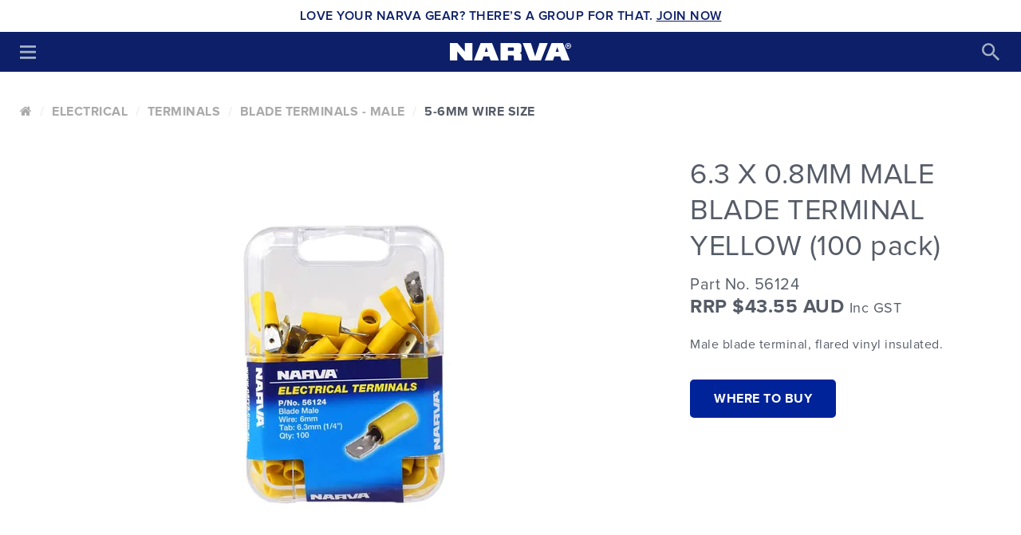

--- FILE ---
content_type: text/html;charset=utf-8
request_url: https://www.narva.com.au/products/56124/6-3-x-0-8mm-male-blade-terminal-yellow--100-pack-
body_size: 88271
content:
<!DOCTYPE html>

<html lang="en">
  <head>
    <meta name="author" content="PRONTO-Xi Avenue http://prontoavenue.biz/" />
    <title>Narva | 
 6.3 X 0.8MM MALE BLADE TERMINAL YELLOW (100 pack)


 </title> 
        <script>
    window._avTrackedEvents = [];
    window._avTrackEvent = function(name, args) {
      window._avTrackedEvents.push([name, args]);
    };
    </script>
<script type="application/ld+json" data-avenue-ensure-appended="true">{"@type":"WebSite","@context":"http://schema.org","url":"https://www.narva.com.au/","name":"Narva"}</script><script type="application/ld+json" data-avenue-ensure-appended="true">{"@type":"Organization","@context":"http://schema.org","url":"https://www.narva.com.au/","name":"Narva","address":"1500 Ferntree Gully Road, Knoxfield, Victoria, 3180","contactPoint":[{"@type":"ContactPoint","telephone":"tel: 1800 113 443","contactType":"customer service"}],"sameAs":["https://au.linkedin.com/company/brown-\u0026-watson-international-pty-ltd","http://www.twitter.com/Nishanth","https://www.facebook.com/narvaaustralia/"],"logo":"https://www.narva.com.au/ts1689628988/attachments/CmsSetting/13/narva-logo.jpg"}</script><script type="application/ld+json" data-avenue-ensure-appended="true">{"@type":"Product","@context":"http://schema.org","name":"6.3 X 0.8MM MALE BLADE TERMINAL YELLOW (100 pack)","description":"NARVA BLADE MALE TERMINAL (YELL/6.3MM) BOXED 100","brand":"N","sku":"56124","image":"https://dbve060ocfe16.cloudfront.net/ts1768871345/attachments/Product/2617/default"}</script>        <!-- Google tag (gtag.js) -->
        <script async src="https://www.googletagmanager.com/gtag/js?id=G-9FPSDXMZHB"></script>
        <script>
          window.dataLayer = window.dataLayer || [];
          function gtag(){dataLayer.push(arguments);}
          gtag('js', new Date());
          gtag('config', 'G-9FPSDXMZHB');
        </script>
        <script>window._gaVersion = 'v4';</script>
<script type="text/javascript" data-avenue-ensure-appended="true">      (function(productHash, optionsHash) {
        var ps = window._dataLayerProducts = window._dataLayerProducts || [];
        ps.push(productHash);
        dataLayer.push({products: ps});
        _avTrackEvent('productDetailImpression', [["v4", "FB"], productHash, optionsHash]);
      })({"name":"6.3 X 0.8MM MALE BLADE TERMINAL YELLOW (100 pack)","id":"56124","brand":"N"}, {});
</script>          <!-- Facebook Pixel Code -->
          <script>
            !function(f,b,e,v,n,t,s)
            {if(f.fbq)return;n=f.fbq=function(){n.callMethod?
            n.callMethod.apply(n,arguments):n.queue.push(arguments)};
            if(!f._fbq)f._fbq=n;n.push=n;n.loaded=!0;n.version='2.0';
            n.queue=[];t=b.createElement(e);t.async=!0;
            t.src=v;s=b.getElementsByTagName(e)[0];
            s.parentNode.insertBefore(t,s)}(window, document,'script',
            'https://connect.facebook.net/en_US/fbevents.js');
            fbq('init', '237378610300093');
            fbq('track', 'PageView');
          </script>
          <noscript>
            <img height="1" width="1" style="display:none" 
                 src="https://www.facebook.com/tr?id=237378610300093&ev=PageView&noscript=1"/>
          </noscript>
          <!-- End Facebook Pixel Code -->

    <link rel="preload" href="https://maxcdn.bootstrapcdn.com/font-awesome/4.6.3/fonts/fontawesome-webfont.woff2?v=4.6.3" as="font"
      type="font/woff2"/>
    <meta name="author" content="PRONTO-Xi Avenue http://prontoavenue.biz/">
    <meta name="generator" content="PRONTO-Xi Avenue">
     <meta name="facebook-domain-verification" content="vlsdl3wlb00jckcpmo88qapgrm7t9w" />
    <meta http-equiv="Content-type" content="text/html; charset=utf-8">
    <meta http-equiv="X-UA-Compatible" content="IE=edge">
    <meta name="viewport" content="width=device-width, initial-scale=1.0" />
    <script src="https://cdn-widgetsrepository.yotpo.com/v1/loader/yOKohc6zukxAhTOyi8EYsll1TiIONeX1dZZgDTpD" async></script>
    
 




 






<!--Description Meta Tag -->

<meta name="description" content="Male blade terminal&amp;#44 flared vinyl insulated.">

<!--Twitter Meta Tag -->
<meta name="twitter:card" content="summary" />

<meta property="og:title" content="" />

<meta property="og:description" content="Male blade terminal&amp;#44 flared vinyl insulated." />
<meta property="og:image" content="https://dbve060ocfe16.cloudfront.net/ts1689629051/images/rp_400x400/Product/2617/56124.tag.00.jpg" />

<!--Facebook and Linkedin Meta Tag -->
<meta property="og:title" content="" />
<meta property="og:description" content="Male blade terminal&amp;#44 flared vinyl insulated." />
<meta property="og:url" content="https://www.narva.com.au/products/56124/6-3-x-0-8mm-male-blade-terminal-yellow--100-pack-" />
<meta property="og:image" content="https://dbve060ocfe16.cloudfront.net/ts1689629051/images/rp_600x315/Product/2617/56124.tag.00.jpg " />

<!-- 180x110 Image for Linkedin -->
<meta property="og:image:width" content="640" />
<meta property="og:image:height" content="400" />
<meta property="og:image" content="https://dbve060ocfe16.cloudfront.net/ts1689629051/images/rp_640x400/Product/2617/56124.tag.00.jpg " />
<!-- 600x315 Image for Facebook -->
<meta property="og:image:width" content="600" />
<meta property="og:image:height" content="315" />
    <link rel="canonical" href="https://www.narva.com.au/products/56124/6-3-x-0-8mm-male-blade-terminal-yellow--100-pack-" />
        <link rel="shortcut icon" href="https://dbve060ocfe16.cloudfront.net/ts1689629018/images/rp_32x32__png/CmsSetting/1/Narva-N-92x92.png" type="image/x-icon" />
    <link rel="icon" type="image/png" href="https://dbve060ocfe16.cloudfront.net/ts1689629018/images/rp_16x16__png/CmsSetting/1/Narva-N-92x92.png" sizes="16x16">  
    <link rel="icon" type="image/png" href="https://dbve060ocfe16.cloudfront.net/ts1689629018/images/rp_32x32__png/CmsSetting/1/Narva-N-92x92.png" sizes="32x32">  
    <link rel="icon" type="image/png" href="https://dbve060ocfe16.cloudfront.net/ts1689629018/images/rp_96x96__png/CmsSetting/1/Narva-N-92x92.png" sizes="96x96">  

        <link href="https://dbve060ocfe16.cloudfront.net/ts1689629018/images/rp_120x120__png/CmsSetting/2/Narva-N-192x192.png" rel="apple-touch-icon" />
    <link href="https://dbve060ocfe16.cloudfront.net/ts1689629018/images/rp_57x57__png/CmsSetting/2/Narva-N-192x192.png" rel="apple-touch-icon" sizes="57x57" />
    <link href="https://dbve060ocfe16.cloudfront.net/ts1689629018/images/rp_72x72__png/CmsSetting/2/Narva-N-192x192.png" rel="apple-touch-icon" sizes="72x72" />
    <link href="https://dbve060ocfe16.cloudfront.net/ts1689629018/images/rp_114x114__png/CmsSetting/2/Narva-N-192x192.png" rel="apple-touch-icon" sizes="114x114" />
    <link href="https://dbve060ocfe16.cloudfront.net/ts1689629018/images/rp_144x144__png/CmsSetting/2/Narva-N-192x192.png" rel="apple-touch-icon" sizes="144x144" />
    <link href="https://dbve060ocfe16.cloudfront.net/ts1689629018/images/rp_152x152__png/CmsSetting/2/Narva-N-192x192.png" rel="apple-touch-icon" sizes="152x152" />
    <link href="https://dbve060ocfe16.cloudfront.net/ts1689629018/images/rp_167x167__png/CmsSetting/2/Narva-N-192x192.png" rel="apple-touch-icon" sizes="167x167" />
    <link href="https://dbve060ocfe16.cloudfront.net/ts1689629018/images/rp_180x180__png/CmsSetting/2/Narva-N-192x192.png" rel="apple-touch-icon" sizes="180x180" />
    <link href="https://dbve060ocfe16.cloudfront.net/ts1689629018/images/rp_192x192__png/CmsSetting/2/Narva-N-192x192.png" rel="icon" sizes="192x192" />
    <link href="https://dbve060ocfe16.cloudfront.net/ts1689629018/images/rp_128x128__png/CmsSetting/2/Narva-N-192x192.png" rel="icon" sizes="128x128" />

    
    



<link rel="preconnect" href="https://maxcdn.bootstrapcdn.com">
<link rel="preconnect" href="https://code.jquery.com">
<link rel="preconnect" href="https://cdnjs.cloudflare.com">
<link rel="preconnect" href="https://s7.addthis.com">
<link rel="preconnect" href="https://ajax.googleapis.com">


<link rel="preconnect" href="https://dbve060ocfe16.cloudfront.net">

    <link rel="preload" href="/ts1625624425/attachments/StyleSheet/3/ProximaNova-Regular.otf" as="font" type="font/otf">
<link rel="preload" href="/ts1625624425/attachments/StyleSheet/3/ProximaNova-Semibold.otf" as="font" type="font/otf">
<link rel="preload" href="/ts1625624425/attachments/StyleSheet/3/ProximaNova-Bold.otf" as="font" type="font/otf">
<link rel="preload" href="/ts1625624425/attachments/StyleSheet/3/Oswald-Medium.woff2" as="font" type="font/woff2">
<link rel="preload" href="/ts1625624425/attachments/StyleSheet/3/Oswald-Bold.woff2" as="font" type="font/woff2">
<link rel="preload" href="https://maxcdn.bootstrapcdn.com/font-awesome/4.6.3/fonts/fontawesome-webfont.woff2?v=4.6.3" as="font" type="font/woff2">
	<script>
window.lazySizesConfig = window.lazySizesConfig || {};

// use .lazy instead of .lazyload
window.lazySizesConfig.lazyClass = 'lazy';
  
/*! lazysizes - v5.3.2 */
!function(e){var t=function(u,D,f){"use strict";var k,H;if(function(){var e;var t={lazyClass:"lazyload",loadedClass:"lazyloaded",loadingClass:"lazyloading",preloadClass:"lazypreload",errorClass:"lazyerror",autosizesClass:"lazyautosizes",fastLoadedClass:"ls-is-cached",iframeLoadMode:0,srcAttr:"data-src",srcsetAttr:"data-srcset",sizesAttr:"data-sizes",minSize:40,customMedia:{},init:true,expFactor:1.5,hFac:.8,loadMode:2,loadHidden:true,ricTimeout:0,throttleDelay:125};H=u.lazySizesConfig||u.lazysizesConfig||{};for(e in t){if(!(e in H)){H[e]=t[e]}}}(),!D||!D.getElementsByClassName){return{init:function(){},cfg:H,noSupport:true}}var O=D.documentElement,i=u.HTMLPictureElement,P="addEventListener",$="getAttribute",q=u[P].bind(u),I=u.setTimeout,U=u.requestAnimationFrame||I,o=u.requestIdleCallback,j=/^picture$/i,r=["load","error","lazyincluded","_lazyloaded"],a={},G=Array.prototype.forEach,J=function(e,t){if(!a[t]){a[t]=new RegExp("(\\s|^)"+t+"(\\s|$)")}return a[t].test(e[$]("class")||"")&&a[t]},K=function(e,t){if(!J(e,t)){e.setAttribute("class",(e[$]("class")||"").trim()+" "+t)}},Q=function(e,t){var a;if(a=J(e,t)){e.setAttribute("class",(e[$]("class")||"").replace(a," "))}},V=function(t,a,e){var i=e?P:"removeEventListener";if(e){V(t,a)}r.forEach(function(e){t[i](e,a)})},X=function(e,t,a,i,r){var n=D.createEvent("Event");if(!a){a={}}a.instance=k;n.initEvent(t,!i,!r);n.detail=a;e.dispatchEvent(n);return n},Y=function(e,t){var a;if(!i&&(a=u.picturefill||H.pf)){if(t&&t.src&&!e[$]("srcset")){e.setAttribute("srcset",t.src)}a({reevaluate:true,elements:[e]})}else if(t&&t.src){e.src=t.src}},Z=function(e,t){return(getComputedStyle(e,null)||{})[t]},s=function(e,t,a){a=a||e.offsetWidth;while(a<H.minSize&&t&&!e._lazysizesWidth){a=t.offsetWidth;t=t.parentNode}return a},ee=function(){var a,i;var t=[];var r=[];var n=t;var s=function(){var e=n;n=t.length?r:t;a=true;i=false;while(e.length){e.shift()()}a=false};var e=function(e,t){if(a&&!t){e.apply(this,arguments)}else{n.push(e);if(!i){i=true;(D.hidden?I:U)(s)}}};e._lsFlush=s;return e}(),te=function(a,e){return e?function(){ee(a)}:function(){var e=this;var t=arguments;ee(function(){a.apply(e,t)})}},ae=function(e){var a;var i=0;var r=H.throttleDelay;var n=H.ricTimeout;var t=function(){a=false;i=f.now();e()};var s=o&&n>49?function(){o(t,{timeout:n});if(n!==H.ricTimeout){n=H.ricTimeout}}:te(function(){I(t)},true);return function(e){var t;if(e=e===true){n=33}if(a){return}a=true;t=r-(f.now()-i);if(t<0){t=0}if(e||t<9){s()}else{I(s,t)}}},ie=function(e){var t,a;var i=99;var r=function(){t=null;e()};var n=function(){var e=f.now()-a;if(e<i){I(n,i-e)}else{(o||r)(r)}};return function(){a=f.now();if(!t){t=I(n,i)}}},e=function(){var v,m,c,h,e;var y,z,g,p,C,b,A;var n=/^img$/i;var d=/^iframe$/i;var E="onscroll"in u&&!/(gle|ing)bot/.test(navigator.userAgent);var _=0;var w=0;var M=0;var N=-1;var L=function(e){M--;if(!e||M<0||!e.target){M=0}};var x=function(e){if(A==null){A=Z(D.body,"visibility")=="hidden"}return A||!(Z(e.parentNode,"visibility")=="hidden"&&Z(e,"visibility")=="hidden")};var W=function(e,t){var a;var i=e;var r=x(e);g-=t;b+=t;p-=t;C+=t;while(r&&(i=i.offsetParent)&&i!=D.body&&i!=O){r=(Z(i,"opacity")||1)>0;if(r&&Z(i,"overflow")!="visible"){a=i.getBoundingClientRect();r=C>a.left&&p<a.right&&b>a.top-1&&g<a.bottom+1}}return r};var t=function(){var e,t,a,i,r,n,s,o,l,u,f,c;var d=k.elements;if((h=H.loadMode)&&M<8&&(e=d.length)){t=0;N++;for(;t<e;t++){if(!d[t]||d[t]._lazyRace){continue}if(!E||k.prematureUnveil&&k.prematureUnveil(d[t])){R(d[t]);continue}if(!(o=d[t][$]("data-expand"))||!(n=o*1)){n=w}if(!u){u=!H.expand||H.expand<1?O.clientHeight>500&&O.clientWidth>500?500:370:H.expand;k._defEx=u;f=u*H.expFactor;c=H.hFac;A=null;if(w<f&&M<1&&N>2&&h>2&&!D.hidden){w=f;N=0}else if(h>1&&N>1&&M<6){w=u}else{w=_}}if(l!==n){y=innerWidth+n*c;z=innerHeight+n;s=n*-1;l=n}a=d[t].getBoundingClientRect();if((b=a.bottom)>=s&&(g=a.top)<=z&&(C=a.right)>=s*c&&(p=a.left)<=y&&(b||C||p||g)&&(H.loadHidden||x(d[t]))&&(m&&M<3&&!o&&(h<3||N<4)||W(d[t],n))){R(d[t]);r=true;if(M>9){break}}else if(!r&&m&&!i&&M<4&&N<4&&h>2&&(v[0]||H.preloadAfterLoad)&&(v[0]||!o&&(b||C||p||g||d[t][$](H.sizesAttr)!="auto"))){i=v[0]||d[t]}}if(i&&!r){R(i)}}};var a=ae(t);var S=function(e){var t=e.target;if(t._lazyCache){delete t._lazyCache;return}L(e);K(t,H.loadedClass);Q(t,H.loadingClass);V(t,B);X(t,"lazyloaded")};var i=te(S);var B=function(e){i({target:e.target})};var T=function(e,t){var a=e.getAttribute("data-load-mode")||H.iframeLoadMode;if(a==0){e.contentWindow.location.replace(t)}else if(a==1){e.src=t}};var F=function(e){var t;var a=e[$](H.srcsetAttr);if(t=H.customMedia[e[$]("data-media")||e[$]("media")]){e.setAttribute("media",t)}if(a){e.setAttribute("srcset",a)}};var s=te(function(t,e,a,i,r){var n,s,o,l,u,f;if(!(u=X(t,"lazybeforeunveil",e)).defaultPrevented){if(i){if(a){K(t,H.autosizesClass)}else{t.setAttribute("sizes",i)}}s=t[$](H.srcsetAttr);n=t[$](H.srcAttr);if(r){o=t.parentNode;l=o&&j.test(o.nodeName||"")}f=e.firesLoad||"src"in t&&(s||n||l);u={target:t};K(t,H.loadingClass);if(f){clearTimeout(c);c=I(L,2500);V(t,B,true)}if(l){G.call(o.getElementsByTagName("source"),F)}if(s){t.setAttribute("srcset",s)}else if(n&&!l){if(d.test(t.nodeName)){T(t,n)}else{t.src=n}}if(r&&(s||l)){Y(t,{src:n})}}if(t._lazyRace){delete t._lazyRace}Q(t,H.lazyClass);ee(function(){var e=t.complete&&t.naturalWidth>1;if(!f||e){if(e){K(t,H.fastLoadedClass)}S(u);t._lazyCache=true;I(function(){if("_lazyCache"in t){delete t._lazyCache}},9)}if(t.loading=="lazy"){M--}},true)});var R=function(e){if(e._lazyRace){return}var t;var a=n.test(e.nodeName);var i=a&&(e[$](H.sizesAttr)||e[$]("sizes"));var r=i=="auto";if((r||!m)&&a&&(e[$]("src")||e.srcset)&&!e.complete&&!J(e,H.errorClass)&&J(e,H.lazyClass)){return}t=X(e,"lazyunveilread").detail;if(r){re.updateElem(e,true,e.offsetWidth)}e._lazyRace=true;M++;s(e,t,r,i,a)};var r=ie(function(){H.loadMode=3;a()});var o=function(){if(H.loadMode==3){H.loadMode=2}r()};var l=function(){if(m){return}if(f.now()-e<999){I(l,999);return}m=true;H.loadMode=3;a();q("scroll",o,true)};return{_:function(){e=f.now();k.elements=D.getElementsByClassName(H.lazyClass);v=D.getElementsByClassName(H.lazyClass+" "+H.preloadClass);q("scroll",a,true);q("resize",a,true);q("pageshow",function(e){if(e.persisted){var t=D.querySelectorAll("."+H.loadingClass);if(t.length&&t.forEach){U(function(){t.forEach(function(e){if(e.complete){R(e)}})})}}});if(u.MutationObserver){new MutationObserver(a).observe(O,{childList:true,subtree:true,attributes:true})}else{O[P]("DOMNodeInserted",a,true);O[P]("DOMAttrModified",a,true);setInterval(a,999)}q("hashchange",a,true);["focus","mouseover","click","load","transitionend","animationend"].forEach(function(e){D[P](e,a,true)});if(/d$|^c/.test(D.readyState)){l()}else{q("load",l);D[P]("DOMContentLoaded",a);I(l,2e4)}if(k.elements.length){t();ee._lsFlush()}else{a()}},checkElems:a,unveil:R,_aLSL:o}}(),re=function(){var a;var n=te(function(e,t,a,i){var r,n,s;e._lazysizesWidth=i;i+="px";e.setAttribute("sizes",i);if(j.test(t.nodeName||"")){r=t.getElementsByTagName("source");for(n=0,s=r.length;n<s;n++){r[n].setAttribute("sizes",i)}}if(!a.detail.dataAttr){Y(e,a.detail)}});var i=function(e,t,a){var i;var r=e.parentNode;if(r){a=s(e,r,a);i=X(e,"lazybeforesizes",{width:a,dataAttr:!!t});if(!i.defaultPrevented){a=i.detail.width;if(a&&a!==e._lazysizesWidth){n(e,r,i,a)}}}};var e=function(){var e;var t=a.length;if(t){e=0;for(;e<t;e++){i(a[e])}}};var t=ie(e);return{_:function(){a=D.getElementsByClassName(H.autosizesClass);q("resize",t)},checkElems:t,updateElem:i}}(),t=function(){if(!t.i&&D.getElementsByClassName){t.i=true;re._();e._()}};return I(function(){H.init&&t()}),k={cfg:H,autoSizer:re,loader:e,init:t,uP:Y,aC:K,rC:Q,hC:J,fire:X,gW:s,rAF:ee}}(e,e.document,Date);e.lazySizes=t,"object"==typeof module&&module.exports&&(module.exports=t)}("undefined"!=typeof window?window:{});

/*!
  lazysizes - v5.3.2 - unveilhooks
  https://raw.githubusercontent.com/aFarkas/lazysizes/gh-pages/plugins/unveilhooks/ls.unveilhooks.min.js
 */

!function(e,t){var a=function(){t(e.lazySizes),e.removeEventListener("lazyunveilread",a,!0)};t=t.bind(null,e,e.document),"object"==typeof module&&module.exports?t(require("lazysizes")):"function"==typeof define&&define.amd?define(["lazysizes"],t):e.lazySizes?a():e.addEventListener("lazyunveilread",a,!0)}(window,function(e,i,o){"use strict";var l,d,u={};function s(e,t,a){var n,r;u[e]||(n=i.createElement(t?"link":"script"),r=i.getElementsByTagName("script")[0],t?(n.rel="stylesheet",n.href=e):(n.onload=function(){n.onerror=null,n.onload=null,a()},n.onerror=n.onload,n.src=e),u[e]=!0,u[n.src||n.href]=!0,r.parentNode.insertBefore(n,r))}i.addEventListener&&(l=function(e,t){var a=i.createElement("img");a.onload=function(){a.onload=null,a.onerror=null,a=null,t()},a.onerror=a.onload,a.src=e,a&&a.complete&&a.onload&&a.onload()},addEventListener("lazybeforeunveil",function(e){var t,a,n;if(e.detail.instance==o&&!e.defaultPrevented){var r=e.target;if("none"==r.preload&&(r.preload=r.getAttribute("data-preload")||"auto"),null!=r.getAttribute("data-autoplay"))if(r.getAttribute("data-expand")&&!r.autoplay)try{r.play()}catch(e){}else requestAnimationFrame(function(){r.setAttribute("data-expand","-10"),o.aC(r,o.cfg.lazyClass)});(t=r.getAttribute("data-link"))&&s(t,!0),(t=r.getAttribute("data-script"))&&(e.detail.firesLoad=!0,s(t,null,function(){e.detail.firesLoad=!1,o.fire(r,"_lazyloaded",{},!0,!0)})),(t=r.getAttribute("data-require"))&&(o.cfg.requireJs?o.cfg.requireJs([t]):s(t)),(a=r.getAttribute("data-bg"))&&(e.detail.firesLoad=!0,l(a,function(){r.style.backgroundImage="url("+(d.test(a)?JSON.stringify(a):a)+")",e.detail.firesLoad=!1,o.fire(r,"_lazyloaded",{},!0,!0)})),(n=r.getAttribute("data-poster"))&&(e.detail.firesLoad=!0,l(n,function(){r.poster=n,e.detail.firesLoad=!1,o.fire(r,"_lazyloaded",{},!0,!0)}))}},!(d=/\(|\)|\s|'/)))});

/*
document.addEventListener('lazybeforeunveil', function(e){
  var bg = e.target.getAttribute('data-bg');
  if (bg){ e.target.style.backgroundImage = 'url(' + bg + ')'; }
});
*/
</script>
    
    <style type="text/css">﻿@import url("https://fonts.googleapis.com/css?family=Roboto:300,400,500,700");@font-face{font-family:'ProximaNova-Light';font-display:swap;src:url("https://dbve060ocfe16.cloudfront.net/ts1763388980/attachments/StyleSheet/3/ProximaNova-Light.eot%23iefix") format("embedded-opentype"),url("https://dbve060ocfe16.cloudfront.net/ts1763388980/attachments/StyleSheet/3/ProximaNova-Light.otf") format("opentype"),url("https://dbve060ocfe16.cloudfront.net/ts1763388980/attachments/StyleSheet/3/ProximaNova-Light.woff") format("woff"),url("https://dbve060ocfe16.cloudfront.net/ts1763388980/attachments/StyleSheet/3/ProximaNova-Light.ttf") format("truetype"),url("https://dbve060ocfe16.cloudfront.net/ts1763388980/attachments/StyleSheet/3/ProximaNova-Light.svg%23ProximaNova-Light") format("svg");font-weight:200;font-style:normal}@font-face{font-family:'ProximaNova-Regular';font-display:swap;src:url("https://dbve060ocfe16.cloudfront.net/ts1763388980/attachments/StyleSheet/3/ProximaNova-Regular.eot%23iefix") format("embedded-opentype"),url("https://dbve060ocfe16.cloudfront.net/ts1763388980/attachments/StyleSheet/3/ProximaNova-Regular.otf") format("opentype"),url("https://dbve060ocfe16.cloudfront.net/ts1763388980/attachments/StyleSheet/3/ProximaNova-Regular.woff") format("woff"),url("https://dbve060ocfe16.cloudfront.net/ts1763388980/attachments/StyleSheet/3/ProximaNova-Regular.ttf") format("truetype"),url("https://dbve060ocfe16.cloudfront.net/ts1763388980/attachments/StyleSheet/3/ProximaNova-Regular.svg%23ProximaNova-Regular") format("svg");font-weight:400;font-style:normal}@font-face{font-family:'ProximaNova-Black';font-display:swap;src:url("https://dbve060ocfe16.cloudfront.net/ts1763388980/attachments/StyleSheet/3/ProximaNova-Black.eot%23iefix") format("embedded-opentype"),url("https://dbve060ocfe16.cloudfront.net/ts1763388980/attachments/StyleSheet/3/ProximaNova-Black.otf") format("opentype"),url("https://dbve060ocfe16.cloudfront.net/ts1763388980/attachments/StyleSheet/3/ProximaNova-Black.woff") format("woff"),url("https://dbve060ocfe16.cloudfront.net/ts1763388980/attachments/StyleSheet/3/ProximaNova-Black.ttf") format("truetype"),url("https://dbve060ocfe16.cloudfront.net/ts1763388980/attachments/StyleSheet/3/ProximaNova-Black.svg%23ProximaNova-Black") format("svg");font-weight:700;font-style:normal}@font-face{font-family:'ProximaNova-Semibold';font-display:swap;src:url("https://dbve060ocfe16.cloudfront.net/ts1763388980/attachments/StyleSheet/3/ProximaNova-Semibold.eot%23iefix") format("embedded-opentype"),url("https://dbve060ocfe16.cloudfront.net/ts1763388980/attachments/StyleSheet/3/ProximaNova-Semibold.otf") format("opentype"),url("https://dbve060ocfe16.cloudfront.net/ts1763388980/attachments/StyleSheet/3/ProximaNova-Semibold.woff") format("woff"),url("https://dbve060ocfe16.cloudfront.net/ts1763388980/attachments/StyleSheet/3/ProximaNova-Semibold.ttf") format("truetype"),url("https://dbve060ocfe16.cloudfront.net/ts1763388980/attachments/StyleSheet/3/ProximaNova-Semibold.svg%23ProximaNova-Semibold") format("svg");font-weight:500;font-style:normal}@font-face{font-family:'ProximaNova-Bold';font-display:swap;src:url("https://dbve060ocfe16.cloudfront.net/ts1763388980/attachments/StyleSheet/3/ProximaNova-Bold.eot%23iefix") format("embedded-opentype"),url("https://dbve060ocfe16.cloudfront.net/ts1763388980/attachments/StyleSheet/3/ProximaNova-Bold.otf") format("opentype"),url("https://dbve060ocfe16.cloudfront.net/ts1763388980/attachments/StyleSheet/3/ProximaNova-Bold.woff") format("woff"),url("https://dbve060ocfe16.cloudfront.net/ts1763388980/attachments/StyleSheet/3/ProximaNova-Bold.ttf") format("truetype"),url("https://dbve060ocfe16.cloudfront.net/ts1763388980/attachments/StyleSheet/3/ProximaNova-Bold.svg%23ProximaNova-Bold") format("svg");font-weight:600;font-style:normal}@font-face{font-family:'ProximaNova';font-display:swap;src:url("https://dbve060ocfe16.cloudfront.net/ts1763388980/attachments/StyleSheet/3/ProximaNova-Light.eot%23iefix") format("embedded-opentype"),url("https://dbve060ocfe16.cloudfront.net/ts1763388980/attachments/StyleSheet/3/ProximaNova-Light.otf") format("opentype"),url("https://dbve060ocfe16.cloudfront.net/ts1763388980/attachments/StyleSheet/3/ProximaNova-Light.woff") format("woff"),url("https://dbve060ocfe16.cloudfront.net/ts1763388980/attachments/StyleSheet/3/ProximaNova-Light.ttf") format("truetype"),url("https://dbve060ocfe16.cloudfront.net/ts1763388980/attachments/StyleSheet/3/ProximaNova-Light.svg%23ProximaNova-Light") format("svg");font-weight:200;font-style:normal}@font-face{font-family:'ProximaNova';font-display:swap;src:url("https://dbve060ocfe16.cloudfront.net/ts1763388980/attachments/StyleSheet/3/ProximaNova-Regular.eot%23iefix") format("embedded-opentype"),url("https://dbve060ocfe16.cloudfront.net/ts1763388980/attachments/StyleSheet/3/ProximaNova-Regular.otf") format("opentype"),url("https://dbve060ocfe16.cloudfront.net/ts1763388980/attachments/StyleSheet/3/ProximaNova-Regular.woff") format("woff"),url("https://dbve060ocfe16.cloudfront.net/ts1763388980/attachments/StyleSheet/3/ProximaNova-Regular.ttf") format("truetype"),url("https://dbve060ocfe16.cloudfront.net/ts1763388980/attachments/StyleSheet/3/ProximaNova-Regular.svg%23ProximaNova-Regular") format("svg");font-weight:400;font-style:normal}@font-face{font-family:'ProximaNova';font-display:swap;src:url("https://dbve060ocfe16.cloudfront.net/ts1763388980/attachments/StyleSheet/3/ProximaNova-Black.eot%23iefix") format("embedded-opentype"),url("https://dbve060ocfe16.cloudfront.net/ts1763388980/attachments/StyleSheet/3/ProximaNova-Black.otf") format("opentype"),url("https://dbve060ocfe16.cloudfront.net/ts1763388980/attachments/StyleSheet/3/ProximaNova-Black.woff") format("woff"),url("https://dbve060ocfe16.cloudfront.net/ts1763388980/attachments/StyleSheet/3/ProximaNova-Black.ttf") format("truetype"),url("https://dbve060ocfe16.cloudfront.net/ts1763388980/attachments/StyleSheet/3/ProximaNova-Black.svg%23ProximaNova-Black") format("svg");font-weight:800;font-style:normal}@font-face{font-family:'ProximaNova';font-display:swap;src:url("https://dbve060ocfe16.cloudfront.net/ts1763388980/attachments/StyleSheet/3/ProximaNova-Semibold.eot%23iefix") format("embedded-opentype"),url("https://dbve060ocfe16.cloudfront.net/ts1763388980/attachments/StyleSheet/3/ProximaNova-Semibold.otf") format("opentype"),url("https://dbve060ocfe16.cloudfront.net/ts1763388980/attachments/StyleSheet/3/ProximaNova-Semibold.woff") format("woff"),url("https://dbve060ocfe16.cloudfront.net/ts1763388980/attachments/StyleSheet/3/ProximaNova-Semibold.ttf") format("truetype"),url("https://dbve060ocfe16.cloudfront.net/ts1763388980/attachments/StyleSheet/3/ProximaNova-Semibold.svg%23ProximaNova-Semibold") format("svg");font-weight:500;font-style:normal}@font-face{font-family:'ProximaNova';font-display:swap;src:url("https://dbve060ocfe16.cloudfront.net/ts1763388980/attachments/StyleSheet/3/ProximaNova-Bold.eot%23iefix") format("embedded-opentype"),url("https://dbve060ocfe16.cloudfront.net/ts1763388980/attachments/StyleSheet/3/ProximaNova-Bold.otf") format("opentype"),url("https://dbve060ocfe16.cloudfront.net/ts1763388980/attachments/StyleSheet/3/ProximaNova-Bold.woff") format("woff"),url("https://dbve060ocfe16.cloudfront.net/ts1763388980/attachments/StyleSheet/3/ProximaNova-Bold.ttf") format("truetype"),url("https://dbve060ocfe16.cloudfront.net/ts1763388980/attachments/StyleSheet/3/ProximaNova-Bold.svg%23ProximaNova-Bold") format("svg");font-weight:700;font-style:normal}@font-face{font-family:'Oswald';font-display:swap;src:url("https://dbve060ocfe16.cloudfront.net/ts1763388980/attachments/StyleSheet/3/Oswald-Medium.woff2") format("woff2"),url("https://dbve060ocfe16.cloudfront.net/ts1763388980/attachments/StyleSheet/3/Oswald-Medium.woff") format("woff"),url("https://dbve060ocfe16.cloudfront.net/ts1763388980/attachments/StyleSheet/3/Oswald-Medium.ttf") format("truetype");font-weight:normal;font-style:normal}@font-face{font-family:'Oswald';font-display:swap;src:url("https://dbve060ocfe16.cloudfront.net/ts1763388980/attachments/StyleSheet/3/Oswald-Bold.woff2") format("woff2"),url("https://dbve060ocfe16.cloudfront.net/ts1763388980/attachments/StyleSheet/3/Oswald-Bold.woff") format("woff"),url("https://dbve060ocfe16.cloudfront.net/ts1763388980/attachments/StyleSheet/3/Oswald-Bold.ttf") format("truetype");font-weight:600;font-style:normal}.bx-wrapper{position:relative;padding:0;margin:0px 22px;*zoom:1;-ms-touch-action:pan-y;touch-action:pan-y}.bx-wrapper img{max-width:100%;display:block}.bxslider{margin:0;padding:0}ul.bxslider{list-style:none}.bx-viewport{-webkit-transform:translatez(0)}.bx-wrapper .bx-loading{min-height:50px;background:url("//cdnjs.cloudflare.com/ajax/libs/bxslider/4.2.5/images/bx_loader.gif") center center no-repeat #fff;height:100%;width:100%;position:absolute;top:0;left:0;z-index:2000}.bx-wrapper .bx-controls-direction a.disabled{display:none}.bx-wrapper .bx-prev,.bx-wrapper .bx-next{height:100%;background-color:#eee;position:absolute;left:0;width:17px;text-align:center;color:#aaa;text-decoration:none !important}.bx-wrapper .bx-prev{top:0;left:-22px}.bx-wrapper .bx-next{top:0;left:auto;right:-22px}.bx-wrapper .bx-prev:hover,.bx-wrapper .bx-prev:focus,.bx-wrapper .bx-next:hover,.bx-wrapper .bx-next:focus{background-color:#ddd}.bx-wrapper .bx-prev::before{content:"\f053";font-family:"FontAwesome";position:absolute;top:50%;left:50%;-webkit-transform:translate3d(-50%, -50%, 0);transform:translate3d(-50%, -50%, 0)}.bx-wrapper .bx-next::before{content:"\f054";font-family:"FontAwesome";position:absolute;top:50%;left:50%;-webkit-transform:translate3d(-50%, -50%, 0);transform:translate3d(-50%, -50%, 0)}@media only screen and (min-width: 1200px){.bx-wrapper{margin:22px auto}.carousel-size-1 .bx-clone,.carousel-size-2 .bx-clone,.carousel-size-3 .bx-clone{visibility:hidden}.carousel-size-1 .bx-controls,.carousel-size-2 .bx-controls,.carousel-size-3 .bx-controls{display:none}.carousel-size-1 .bx-wrapper,.carousel-size-2 .bx-wrapper,.carousel-size-3 .bx-wrapper{margin:0px auto}#image-box .bx-wrapper .bx-prev,#image-box .bx-wrapper .bx-next{width:100%;position:absolute;left:0;height:17px;text-align:center;line-height:17px}#image-box .bx-wrapper .bx-prev{top:-22px}#image-box .bx-wrapper .bx-next{bottom:-22px;top:auto}.bx-wrapper .bx-prev:hover,.bx-wrapper .bx-prev:focus,.bx-wrapper .bx-next:hover,.bx-wrapper .bx-next:focus{background-color:#ddd}#image-box .bx-wrapper .bx-prev::before{content:"\f077";font-family:"FontAwesome"}#image-box .bx-wrapper .bx-next::before{content:"\f078";font-family:"FontAwesome"}}.blog-product-carousel-wrap .bx-prev,.blog-product-carousel-wrap .bx-next{background-color:transparent}.blog-product-carousel-wrap .bx-prev:hover,.blog-product-carousel-wrap .bx-prev:focus,.blog-product-carousel-wrap .bx-next:hover,.blog-product-carousel-wrap .bx-next:focus{background-color:transparent;color:#000F9F}.blog-product-carousel-wrap .bx-wrapper{margin:15px auto}/*!
 * jQuery UI Stars v3.0.1
 * http://plugins.jquery.com/project/Star_Rating_widget
 *
 * Copyright (c) 2010 Marek "Orkan" Zajac (orkans@gmail.com)
 * Dual licensed under the MIT and GPL licenses.
 * http://docs.jquery.com/License
 *
 * $Rev: 164 $
 * $Date:: 2010-05-01 #$
 * $Build: 35 (2010-05-01)
 *
*/.ui-stars-star,.ui-stars-cancel{float:left;display:block;overflow:hidden;text-indent:-999em;cursor:pointer}.ui-stars-star a,.ui-stars-cancel a{width:16px;height:15px;display:block;background:url(/admin/images/jquery.ui.stars.gif) no-repeat 0 0}.ui-stars-star a{background-position:0 -32px}.ui-stars-star-on a{background-position:0 -48px}.ui-stars-star-hover a{background-position:0 -64px}.ui-stars-cancel-hover a{background-position:0 -16px}.ui-stars-star-disabled,.ui-stars-star-disabled a,.ui-stars-cancel-disabled a{cursor:default !important}.stars-off,.stars-on{position:relative;height:16px;background:url(/admin/images/jquery.ui.stars.gif) repeat-x 0 -32px}.stars-on{position:absolute;background-position:0 -48px}/*! normalize.css v3.0.3 | MIT License | github.com/necolas/normalize.css */html{font-family:sans-serif;-ms-text-size-adjust:100%;-webkit-text-size-adjust:100%}body{margin:0}article,aside,details,figcaption,figure,footer,header,hgroup,main,menu,nav,section,summary{display:block}audio,canvas,progress,video{display:inline-block;vertical-align:baseline}audio:not([controls]){display:none;height:0}[hidden],template{display:none}a{background-color:transparent}a:active,a:hover{outline:0}abbr[title]{border-bottom:1px dotted}b,strong{font-weight:bold}dfn{font-style:italic}h1{font-size:2em;margin:0.67em 0}mark{background:#ff0;color:#000}small{font-size:80%}sub,sup{font-size:75%;line-height:0;position:relative;vertical-align:baseline}sup{top:-0.5em}sub{bottom:-0.25em}img{border:0}svg:not(:root){overflow:hidden}figure{margin:1em 40px}hr{box-sizing:content-box;height:0}pre{overflow:auto}code,kbd,pre,samp{font-family:monospace, monospace;font-size:1em}button,input,optgroup,select,textarea{color:inherit;font:inherit;margin:0}button{overflow:visible}button,select{text-transform:none}button,html input[type="button"],input[type="reset"],input[type="submit"]{-webkit-appearance:button;cursor:pointer}button[disabled],html input[disabled]{cursor:default}button::-moz-focus-inner,input::-moz-focus-inner{border:0;padding:0}input{line-height:normal}input[type="checkbox"],input[type="radio"]{box-sizing:border-box;padding:0}input[type="number"]::-webkit-inner-spin-button,input[type="number"]::-webkit-outer-spin-button{height:auto}input[type="search"]{-webkit-appearance:textfield;box-sizing:content-box}input[type="search"]::-webkit-search-cancel-button,input[type="search"]::-webkit-search-decoration{-webkit-appearance:none}fieldset{border:1px solid #c0c0c0;margin:0 2px;padding:0.35em 0.625em 0.75em}legend{border:0;padding:0}textarea{overflow:auto}optgroup{font-weight:bold}table{border-collapse:collapse;border-spacing:0}td,th{padding:0}/*! Source: https://github.com/h5bp/html5-boilerplate/blob/master/src/css/main.css */@media print{*,*:before,*:after{background:transparent !important;color:#000 !important;box-shadow:none !important;text-shadow:none !important}a,a:visited{text-decoration:underline}a[href]:after{content:" (" attr(href) ")"}abbr[title]:after{content:" (" attr(title) ")"}a[href^="#"]:after,a[href^="javascript:"]:after{content:""}pre,blockquote{border:1px solid #999;page-break-inside:avoid}thead{display:table-header-group}tr,img{page-break-inside:avoid}img{max-width:100% !important}p,h2,h3{orphans:3;widows:3}h2,h3{page-break-after:avoid}.navbar{display:none}.btn>.caret,.form-component-bg button>.caret,.product-downloads--box a>.caret,.dropup>.btn>.caret,.form-component-bg .dropup>button>.caret,.product-downloads--box .dropup>a>.caret{border-top-color:#000 !important}.label{border:1px solid #000}.table{border-collapse:collapse !important}.table td,.table th{background-color:#fff !important}.table-bordered th,.table-bordered td{border:1px solid #ddd !important}}*{-webkit-box-sizing:border-box;-moz-box-sizing:border-box;box-sizing:border-box}*:before,*:after{-webkit-box-sizing:border-box;-moz-box-sizing:border-box;box-sizing:border-box}html{font-size:10px;-webkit-tap-highlight-color:transparent}body{font-family:"ProximaNova",Arial;font-size:14px;line-height:1.846;color:#666;background-color:#fff}input,button,select,textarea{font-family:inherit;font-size:inherit;line-height:inherit}a{color:#000F9F;text-decoration:none}a:hover,a:focus{color:#000853;text-decoration:underline}a:focus{outline:5px auto -webkit-focus-ring-color;outline-offset:-2px}figure{margin:0}img{vertical-align:middle}.img-responsive{display:block;max-width:100%;height:auto}.img-rounded{border-radius:0}.img-thumbnail{padding:4px;line-height:1.846;background-color:#fff;border:1px solid #ddd;border-radius:0;-webkit-transition:all 0.2s ease-in-out;-o-transition:all 0.2s ease-in-out;transition:all 0.2s ease-in-out;display:inline-block;max-width:100%;height:auto}.img-circle{border-radius:50%}hr{margin-top:25px;margin-bottom:25px;border:0;border-top:1px solid #eee}.sr-only{position:absolute;width:1px;height:1px;margin:-1px;padding:0;overflow:hidden;clip:rect(0, 0, 0, 0);border:0}.sr-only-focusable:active,.sr-only-focusable:focus{position:static;width:auto;height:auto;margin:0;overflow:visible;clip:auto}[role="button"]{cursor:pointer}h1,h2,h3,h4,h5,h6,.h1,.h2,.h3,.h4,.h5,.h6{font-family:inherit;font-weight:400;line-height:1.1;color:#444}h1 small,h1 .small,h2 small,h2 .small,h3 small,h3 .small,h4 small,h4 .small,h5 small,h5 .small,h6 small,h6 .small,.h1 small,.h1 .small,.h2 small,.h2 .small,.h3 small,.h3 .small,.h4 small,.h4 .small,.h5 small,.h5 .small,.h6 small,.h6 .small{font-weight:normal;line-height:1;color:#bbb}h1,.h1,h2,.h2,h3,.h3{margin-top:25px;margin-bottom:12.5px}h1 small,h1 .small,.h1 small,.h1 .small,h2 small,h2 .small,.h2 small,.h2 .small,h3 small,h3 .small,.h3 small,.h3 .small{font-size:65%}h4,.h4,h5,.h5,h6,.h6{margin-top:12.5px;margin-bottom:12.5px}h4 small,h4 .small,.h4 small,.h4 .small,h5 small,h5 .small,.h5 small,.h5 .small,h6 small,h6 .small,.h6 small,.h6 .small{font-size:75%}h1,.h1{font-size:36px}h2,.h2{font-size:30px}h3,.h3{font-size:24px}h4,.h4{font-size:18px}h5,.h5{font-size:14px}h6,.h6{font-size:12px}p{margin:0 0 12.5px}.lead{margin-bottom:25px;font-size:16px;font-weight:300;line-height:1.4}@media (min-width: 768px){.lead{font-size:21px}}small,.small{font-size:85%}mark,.mark{background-color:#feeee3;padding:.2em}.text-left{text-align:left}.text-right{text-align:right}.text-center{text-align:center}.text-justify{text-align:justify}.text-nowrap{white-space:nowrap}.text-lowercase{text-transform:lowercase}.text-uppercase,.initialism{text-transform:uppercase}.text-capitalize{text-transform:capitalize}.text-muted{color:#bbb}.text-primary{color:#000F9F}a.text-primary:hover,a.text-primary:focus{color:#000a6c}.text-success{color:#93ca77}a.text-success:hover,a.text-success:focus{color:#76bc52}.text-info{color:#999}a.text-info:hover,a.text-info:focus{color:gray}.text-warning{color:#f69352}a.text-warning:hover,a.text-warning:focus{color:#f47521}.text-danger{color:#d43319}a.text-danger:hover,a.text-danger:focus{color:#a62814}.bg-primary{color:#fff}.bg-primary{background-color:#000F9F}a.bg-primary:hover,a.bg-primary:focus{background-color:#000a6c}.bg-success{background-color:#eaf5e5}a.bg-success:hover,a.bg-success:focus{background-color:#cde7c0}.bg-info{background-color:#e6e6e6}a.bg-info:hover,a.bg-info:focus{background-color:#ccc}.bg-warning{background-color:#feeee3}a.bg-warning:hover,a.bg-warning:focus{background-color:#fbd0b3}.bg-danger{background-color:#f6b9af}a.bg-danger:hover,a.bg-danger:focus{background-color:#f09181}.page-header{padding-bottom:11.5px;margin:50px 0 25px;border-bottom:1px solid #eee}ul,ol{margin-top:0;margin-bottom:12.5px}ul ul,ul ol,ol ul,ol ol{margin-bottom:0}.list-unstyled{padding-left:0;list-style:none}.list-inline{padding-left:0;list-style:none;margin-left:-5px}.list-inline>li{display:inline-block;padding-left:5px;padding-right:5px}dl{margin-top:0;margin-bottom:25px}dt,dd{line-height:1.846}dt{font-weight:bold}dd{margin-left:0}.dl-horizontal dd:before,.dl-horizontal dd:after{content:" ";display:table}.dl-horizontal dd:after{clear:both}@media (min-width: 768px){.dl-horizontal dt{float:left;width:160px;clear:left;text-align:right;overflow:hidden;text-overflow:ellipsis;white-space:nowrap}.dl-horizontal dd{margin-left:180px}}abbr[title],abbr[data-original-title]{cursor:help;border-bottom:1px dotted #bbb}.initialism{font-size:90%}blockquote{padding:12.5px 25px;margin:0 0 25px;font-size:17.5px;border-left:5px solid #eee}blockquote p:last-child,blockquote ul:last-child,blockquote ol:last-child{margin-bottom:0}blockquote footer,blockquote small,blockquote .small{display:block;font-size:80%;line-height:1.846;color:#bbb}blockquote footer:before,blockquote small:before,blockquote .small:before{content:'\2014 \00A0'}.blockquote-reverse,blockquote.pull-right{padding-right:15px;padding-left:0;border-right:5px solid #eee;border-left:0;text-align:right}.blockquote-reverse footer:before,.blockquote-reverse small:before,.blockquote-reverse .small:before,blockquote.pull-right footer:before,blockquote.pull-right small:before,blockquote.pull-right .small:before{content:''}.blockquote-reverse footer:after,.blockquote-reverse small:after,.blockquote-reverse .small:after,blockquote.pull-right footer:after,blockquote.pull-right small:after,blockquote.pull-right .small:after{content:'\00A0 \2014'}address{margin-bottom:25px;font-style:normal;line-height:1.846}code,kbd,pre,samp{font-family:Menlo,Monaco,Consolas,"Courier New",monospace}code{padding:2px 4px;font-size:90%;color:#c7254e;background-color:#f9f2f4;border-radius:0}kbd{padding:2px 4px;font-size:90%;color:#fff;background-color:#333;border-radius:0;box-shadow:inset 0 -1px 0 rgba(0,0,0,0.25)}kbd kbd{padding:0;font-size:100%;font-weight:bold;box-shadow:none}pre{display:block;padding:12px;margin:0 0 12.5px;font-size:13px;line-height:1.846;word-break:break-all;word-wrap:break-word;color:#212121;background-color:#f5f5f5;border:1px solid #ccc;border-radius:0}pre code{padding:0;font-size:inherit;color:inherit;white-space:pre-wrap;background-color:transparent;border-radius:0}.pre-scrollable{max-height:340px;overflow-y:scroll}.container{margin-right:auto;margin-left:auto;padding-left:15px;padding-right:15px}.container:before,.container:after{content:" ";display:table}.container:after{clear:both}@media (min-width: 768px){.container{width:750px}}@media (min-width: 992px){.container{width:970px}}@media (min-width: 1200px){.container{width:1170px}}@media (min-width: 1600px){.container{width:1370px}}.container-fluid{margin-right:auto;margin-left:auto;padding-left:15px;padding-right:15px}.container-fluid:before,.container-fluid:after{content:" ";display:table}.container-fluid:after{clear:both}.row{margin-left:-15px;margin-right:-15px}.row:before,.row:after{content:" ";display:table}.row:after{clear:both}.col-xs-1,.col-sm-1,.col-md-1,.col-lg-1,.col-xl-1,.col-xs-2,.col-sm-2,.col-md-2,.col-lg-2,.col-xl-2,.col-xs-3,.col-sm-3,.col-md-3,.col-lg-3,.col-xl-3,.col-xs-4,.col-sm-4,.col-md-4,.col-lg-4,.col-xl-4,.col-xs-5,.col-sm-5,.col-md-5,.col-lg-5,.col-xl-5,.col-xs-6,.col-sm-6,.col-md-6,.col-lg-6,.col-xl-6,.col-xs-7,.col-sm-7,.col-md-7,.col-lg-7,.col-xl-7,.col-xs-8,.col-sm-8,.col-md-8,.col-lg-8,.col-xl-8,.col-xs-9,.col-sm-9,.col-md-9,.col-lg-9,.col-xl-9,.col-xs-10,.col-sm-10,.col-md-10,.col-lg-10,.col-xl-10,.col-xs-11,.col-sm-11,.col-md-11,.col-lg-11,.col-xl-11,.col-xs-12,.col-sm-12,.col-md-12,.col-lg-12,.col-xl-12{position:relative;min-height:1px;padding-left:15px;padding-right:15px}.col-xs-1,.col-xs-2,.col-xs-3,.col-xs-4,.col-xs-5,.col-xs-6,.col-xs-7,.col-xs-8,.col-xs-9,.col-xs-10,.col-xs-11,.col-xs-12{float:left}.col-xs-1{width:8.3333333333%}.col-xs-2{width:16.6666666667%}.col-xs-3{width:25%}.col-xs-4{width:33.3333333333%}.col-xs-5{width:41.6666666667%}.col-xs-6{width:50%}.col-xs-7{width:58.3333333333%}.col-xs-8{width:66.6666666667%}.col-xs-9{width:75%}.col-xs-10{width:83.3333333333%}.col-xs-11{width:91.6666666667%}.col-xs-12{width:100%}.col-xs-pull-0{right:auto}.col-xs-pull-1{right:8.3333333333%}.col-xs-pull-2{right:16.6666666667%}.col-xs-pull-3{right:25%}.col-xs-pull-4{right:33.3333333333%}.col-xs-pull-5{right:41.6666666667%}.col-xs-pull-6{right:50%}.col-xs-pull-7{right:58.3333333333%}.col-xs-pull-8{right:66.6666666667%}.col-xs-pull-9{right:75%}.col-xs-pull-10{right:83.3333333333%}.col-xs-pull-11{right:91.6666666667%}.col-xs-pull-12{right:100%}.col-xs-push-0{left:auto}.col-xs-push-1{left:8.3333333333%}.col-xs-push-2{left:16.6666666667%}.col-xs-push-3{left:25%}.col-xs-push-4{left:33.3333333333%}.col-xs-push-5{left:41.6666666667%}.col-xs-push-6{left:50%}.col-xs-push-7{left:58.3333333333%}.col-xs-push-8{left:66.6666666667%}.col-xs-push-9{left:75%}.col-xs-push-10{left:83.3333333333%}.col-xs-push-11{left:91.6666666667%}.col-xs-push-12{left:100%}.col-xs-offset-0{margin-left:0%}.col-xs-offset-1{margin-left:8.3333333333%}.col-xs-offset-2{margin-left:16.6666666667%}.col-xs-offset-3{margin-left:25%}.col-xs-offset-4{margin-left:33.3333333333%}.col-xs-offset-5{margin-left:41.6666666667%}.col-xs-offset-6{margin-left:50%}.col-xs-offset-7{margin-left:58.3333333333%}.col-xs-offset-8{margin-left:66.6666666667%}.col-xs-offset-9{margin-left:75%}.col-xs-offset-10{margin-left:83.3333333333%}.col-xs-offset-11{margin-left:91.6666666667%}.col-xs-offset-12{margin-left:100%}@media (min-width: 768px){.col-sm-1,.col-sm-2,.col-sm-3,.col-sm-4,.col-sm-5,.col-sm-6,.col-sm-7,.col-sm-8,.col-sm-9,.col-sm-10,.col-sm-11,.col-sm-12{float:left}.col-sm-1{width:8.3333333333%}.col-sm-2{width:16.6666666667%}.col-sm-3{width:25%}.col-sm-4{width:33.3333333333%}.col-sm-5{width:41.6666666667%}.col-sm-6{width:50%}.col-sm-7{width:58.3333333333%}.col-sm-8{width:66.6666666667%}.col-sm-9{width:75%}.col-sm-10{width:83.3333333333%}.col-sm-11{width:91.6666666667%}.col-sm-12{width:100%}.col-sm-pull-0{right:auto}.col-sm-pull-1{right:8.3333333333%}.col-sm-pull-2{right:16.6666666667%}.col-sm-pull-3{right:25%}.col-sm-pull-4{right:33.3333333333%}.col-sm-pull-5{right:41.6666666667%}.col-sm-pull-6{right:50%}.col-sm-pull-7{right:58.3333333333%}.col-sm-pull-8{right:66.6666666667%}.col-sm-pull-9{right:75%}.col-sm-pull-10{right:83.3333333333%}.col-sm-pull-11{right:91.6666666667%}.col-sm-pull-12{right:100%}.col-sm-push-0{left:auto}.col-sm-push-1{left:8.3333333333%}.col-sm-push-2{left:16.6666666667%}.col-sm-push-3{left:25%}.col-sm-push-4{left:33.3333333333%}.col-sm-push-5{left:41.6666666667%}.col-sm-push-6{left:50%}.col-sm-push-7{left:58.3333333333%}.col-sm-push-8{left:66.6666666667%}.col-sm-push-9{left:75%}.col-sm-push-10{left:83.3333333333%}.col-sm-push-11{left:91.6666666667%}.col-sm-push-12{left:100%}.col-sm-offset-0{margin-left:0%}.col-sm-offset-1{margin-left:8.3333333333%}.col-sm-offset-2{margin-left:16.6666666667%}.col-sm-offset-3{margin-left:25%}.col-sm-offset-4{margin-left:33.3333333333%}.col-sm-offset-5{margin-left:41.6666666667%}.col-sm-offset-6{margin-left:50%}.col-sm-offset-7{margin-left:58.3333333333%}.col-sm-offset-8{margin-left:66.6666666667%}.col-sm-offset-9{margin-left:75%}.col-sm-offset-10{margin-left:83.3333333333%}.col-sm-offset-11{margin-left:91.6666666667%}.col-sm-offset-12{margin-left:100%}}@media (min-width: 992px){.col-md-1,.col-md-2,.col-md-3,.col-md-4,.col-md-5,.col-md-6,.col-md-7,.col-md-8,.col-md-9,.col-md-10,.col-md-11,.col-md-12{float:left}.col-md-1{width:8.3333333333%}.col-md-2{width:16.6666666667%}.col-md-3{width:25%}.col-md-4{width:33.3333333333%}.col-md-5{width:41.6666666667%}.col-md-6{width:50%}.col-md-7{width:58.3333333333%}.col-md-8{width:66.6666666667%}.col-md-9{width:75%}.col-md-10{width:83.3333333333%}.col-md-11{width:91.6666666667%}.col-md-12{width:100%}.col-md-pull-0{right:auto}.col-md-pull-1{right:8.3333333333%}.col-md-pull-2{right:16.6666666667%}.col-md-pull-3{right:25%}.col-md-pull-4{right:33.3333333333%}.col-md-pull-5{right:41.6666666667%}.col-md-pull-6{right:50%}.col-md-pull-7{right:58.3333333333%}.col-md-pull-8{right:66.6666666667%}.col-md-pull-9{right:75%}.col-md-pull-10{right:83.3333333333%}.col-md-pull-11{right:91.6666666667%}.col-md-pull-12{right:100%}.col-md-push-0{left:auto}.col-md-push-1{left:8.3333333333%}.col-md-push-2{left:16.6666666667%}.col-md-push-3{left:25%}.col-md-push-4{left:33.3333333333%}.col-md-push-5{left:41.6666666667%}.col-md-push-6{left:50%}.col-md-push-7{left:58.3333333333%}.col-md-push-8{left:66.6666666667%}.col-md-push-9{left:75%}.col-md-push-10{left:83.3333333333%}.col-md-push-11{left:91.6666666667%}.col-md-push-12{left:100%}.col-md-offset-0{margin-left:0%}.col-md-offset-1{margin-left:8.3333333333%}.col-md-offset-2{margin-left:16.6666666667%}.col-md-offset-3{margin-left:25%}.col-md-offset-4{margin-left:33.3333333333%}.col-md-offset-5{margin-left:41.6666666667%}.col-md-offset-6{margin-left:50%}.col-md-offset-7{margin-left:58.3333333333%}.col-md-offset-8{margin-left:66.6666666667%}.col-md-offset-9{margin-left:75%}.col-md-offset-10{margin-left:83.3333333333%}.col-md-offset-11{margin-left:91.6666666667%}.col-md-offset-12{margin-left:100%}}@media (min-width: 1200px){.col-lg-1,.col-lg-2,.col-lg-3,.col-lg-4,.col-lg-5,.col-lg-6,.col-lg-7,.col-lg-8,.col-lg-9,.col-lg-10,.col-lg-11,.col-lg-12{float:left}.col-lg-1{width:8.3333333333%}.col-lg-2{width:16.6666666667%}.col-lg-3{width:25%}.col-lg-4{width:33.3333333333%}.col-lg-5{width:41.6666666667%}.col-lg-6{width:50%}.col-lg-7{width:58.3333333333%}.col-lg-8{width:66.6666666667%}.col-lg-9{width:75%}.col-lg-10{width:83.3333333333%}.col-lg-11{width:91.6666666667%}.col-lg-12{width:100%}.col-lg-pull-0{right:auto}.col-lg-pull-1{right:8.3333333333%}.col-lg-pull-2{right:16.6666666667%}.col-lg-pull-3{right:25%}.col-lg-pull-4{right:33.3333333333%}.col-lg-pull-5{right:41.6666666667%}.col-lg-pull-6{right:50%}.col-lg-pull-7{right:58.3333333333%}.col-lg-pull-8{right:66.6666666667%}.col-lg-pull-9{right:75%}.col-lg-pull-10{right:83.3333333333%}.col-lg-pull-11{right:91.6666666667%}.col-lg-pull-12{right:100%}.col-lg-push-0{left:auto}.col-lg-push-1{left:8.3333333333%}.col-lg-push-2{left:16.6666666667%}.col-lg-push-3{left:25%}.col-lg-push-4{left:33.3333333333%}.col-lg-push-5{left:41.6666666667%}.col-lg-push-6{left:50%}.col-lg-push-7{left:58.3333333333%}.col-lg-push-8{left:66.6666666667%}.col-lg-push-9{left:75%}.col-lg-push-10{left:83.3333333333%}.col-lg-push-11{left:91.6666666667%}.col-lg-push-12{left:100%}.col-lg-offset-0{margin-left:0%}.col-lg-offset-1{margin-left:8.3333333333%}.col-lg-offset-2{margin-left:16.6666666667%}.col-lg-offset-3{margin-left:25%}.col-lg-offset-4{margin-left:33.3333333333%}.col-lg-offset-5{margin-left:41.6666666667%}.col-lg-offset-6{margin-left:50%}.col-lg-offset-7{margin-left:58.3333333333%}.col-lg-offset-8{margin-left:66.6666666667%}.col-lg-offset-9{margin-left:75%}.col-lg-offset-10{margin-left:83.3333333333%}.col-lg-offset-11{margin-left:91.6666666667%}.col-lg-offset-12{margin-left:100%}}@media (min-width: 1600px){.col-xl-1,.col-xl-2,.col-xl-3,.col-xl-4,.col-xl-5,.col-xl-6,.col-xl-7,.col-xl-8,.col-xl-9,.col-xl-10,.col-xl-11,.col-xl-12{float:left}.col-xl-1{width:8.3333333333%}.col-xl-2{width:16.6666666667%}.col-xl-3{width:25%}.col-xl-4{width:33.3333333333%}.col-xl-5{width:41.6666666667%}.col-xl-6{width:50%}.col-xl-7{width:58.3333333333%}.col-xl-8{width:66.6666666667%}.col-xl-9{width:75%}.col-xl-10{width:83.3333333333%}.col-xl-11{width:91.6666666667%}.col-xl-12{width:100%}.col-xl-pull-0{right:auto}.col-xl-pull-1{right:8.3333333333%}.col-xl-pull-2{right:16.6666666667%}.col-xl-pull-3{right:25%}.col-xl-pull-4{right:33.3333333333%}.col-xl-pull-5{right:41.6666666667%}.col-xl-pull-6{right:50%}.col-xl-pull-7{right:58.3333333333%}.col-xl-pull-8{right:66.6666666667%}.col-xl-pull-9{right:75%}.col-xl-pull-10{right:83.3333333333%}.col-xl-pull-11{right:91.6666666667%}.col-xl-pull-12{right:100%}.col-xl-push-0{left:auto}.col-xl-push-1{left:8.3333333333%}.col-xl-push-2{left:16.6666666667%}.col-xl-push-3{left:25%}.col-xl-push-4{left:33.3333333333%}.col-xl-push-5{left:41.6666666667%}.col-xl-push-6{left:50%}.col-xl-push-7{left:58.3333333333%}.col-xl-push-8{left:66.6666666667%}.col-xl-push-9{left:75%}.col-xl-push-10{left:83.3333333333%}.col-xl-push-11{left:91.6666666667%}.col-xl-push-12{left:100%}.col-xl-offset-0{margin-left:0%}.col-xl-offset-1{margin-left:8.3333333333%}.col-xl-offset-2{margin-left:16.6666666667%}.col-xl-offset-3{margin-left:25%}.col-xl-offset-4{margin-left:33.3333333333%}.col-xl-offset-5{margin-left:41.6666666667%}.col-xl-offset-6{margin-left:50%}.col-xl-offset-7{margin-left:58.3333333333%}.col-xl-offset-8{margin-left:66.6666666667%}.col-xl-offset-9{margin-left:75%}.col-xl-offset-10{margin-left:83.3333333333%}.col-xl-offset-11{margin-left:91.6666666667%}.col-xl-offset-12{margin-left:100%}}table{background-color:transparent}caption{padding-top:8px;padding-bottom:8px;color:#bbb;text-align:left}th{text-align:left}.table{width:100%;max-width:100%;margin-bottom:25px}.table>thead>tr>th,.table>thead>tr>td,.table>tbody>tr>th,.table>tbody>tr>td,.table>tfoot>tr>th,.table>tfoot>tr>td{padding:8px;line-height:1.846;vertical-align:top;border-top:1px solid #ddd}.table>thead>tr>th{vertical-align:bottom;border-bottom:2px solid #ddd}.table>caption+thead>tr:first-child>th,.table>caption+thead>tr:first-child>td,.table>colgroup+thead>tr:first-child>th,.table>colgroup+thead>tr:first-child>td,.table>thead:first-child>tr:first-child>th,.table>thead:first-child>tr:first-child>td{border-top:0}.table>tbody+tbody{border-top:2px solid #ddd}.table .table{background-color:#fff}.table-condensed>thead>tr>th,.table-condensed>thead>tr>td,.table-condensed>tbody>tr>th,.table-condensed>tbody>tr>td,.table-condensed>tfoot>tr>th,.table-condensed>tfoot>tr>td{padding:5px}.table-bordered{border:1px solid #ddd}.table-bordered>thead>tr>th,.table-bordered>thead>tr>td,.table-bordered>tbody>tr>th,.table-bordered>tbody>tr>td,.table-bordered>tfoot>tr>th,.table-bordered>tfoot>tr>td{border:1px solid #ddd}.table-bordered>thead>tr>th,.table-bordered>thead>tr>td{border-bottom-width:2px}.table-striped>tbody>tr:nth-of-type(odd){background-color:#f9f9f9}.table-hover>tbody>tr:hover{background-color:#f5f5f5}table col[class*="col-"]{position:static;float:none;display:table-column}table td[class*="col-"],table th[class*="col-"]{position:static;float:none;display:table-cell}.table>thead>tr>td.active,.table>thead>tr>th.active,.table>thead>tr.active>td,.table>thead>tr.active>th,.table>tbody>tr>td.active,.table>tbody>tr>th.active,.table>tbody>tr.active>td,.table>tbody>tr.active>th,.table>tfoot>tr>td.active,.table>tfoot>tr>th.active,.table>tfoot>tr.active>td,.table>tfoot>tr.active>th{background-color:#f5f5f5}.table-hover>tbody>tr>td.active:hover,.table-hover>tbody>tr>th.active:hover,.table-hover>tbody>tr.active:hover>td,.table-hover>tbody>tr:hover>.active,.table-hover>tbody>tr.active:hover>th{background-color:#e8e8e8}.table>thead>tr>td.success,.table>thead>tr>th.success,.table>thead>tr.success>td,.table>thead>tr.success>th,.table>tbody>tr>td.success,.table>tbody>tr>th.success,.table>tbody>tr.success>td,.table>tbody>tr.success>th,.table>tfoot>tr>td.success,.table>tfoot>tr>th.success,.table>tfoot>tr.success>td,.table>tfoot>tr.success>th{background-color:#eaf5e5}.table-hover>tbody>tr>td.success:hover,.table-hover>tbody>tr>th.success:hover,.table-hover>tbody>tr.success:hover>td,.table-hover>tbody>tr:hover>.success,.table-hover>tbody>tr.success:hover>th{background-color:#dceed3}.table>thead>tr>td.info,.table>thead>tr>th.info,.table>thead>tr.info>td,.table>thead>tr.info>th,.table>tbody>tr>td.info,.table>tbody>tr>th.info,.table>tbody>tr.info>td,.table>tbody>tr.info>th,.table>tfoot>tr>td.info,.table>tfoot>tr>th.info,.table>tfoot>tr.info>td,.table>tfoot>tr.info>th{background-color:#e6e6e6}.table-hover>tbody>tr>td.info:hover,.table-hover>tbody>tr>th.info:hover,.table-hover>tbody>tr.info:hover>td,.table-hover>tbody>tr:hover>.info,.table-hover>tbody>tr.info:hover>th{background-color:#d9d9d9}.table>thead>tr>td.warning,.table>thead>tr>th.warning,.table>thead>tr.warning>td,.table>thead>tr.warning>th,.table>tbody>tr>td.warning,.table>tbody>tr>th.warning,.table>tbody>tr.warning>td,.table>tbody>tr.warning>th,.table>tfoot>tr>td.warning,.table>tfoot>tr>th.warning,.table>tfoot>tr.warning>td,.table>tfoot>tr.warning>th{background-color:#feeee3}.table-hover>tbody>tr>td.warning:hover,.table-hover>tbody>tr>th.warning:hover,.table-hover>tbody>tr.warning:hover>td,.table-hover>tbody>tr:hover>.warning,.table-hover>tbody>tr.warning:hover>th{background-color:#fcdfcb}.table>thead>tr>td.danger,.table>thead>tr>th.danger,.table>thead>tr.danger>td,.table>thead>tr.danger>th,.table>tbody>tr>td.danger,.table>tbody>tr>th.danger,.table>tbody>tr.danger>td,.table>tbody>tr.danger>th,.table>tfoot>tr>td.danger,.table>tfoot>tr>th.danger,.table>tfoot>tr.danger>td,.table>tfoot>tr.danger>th{background-color:#f6b9af}.table-hover>tbody>tr>td.danger:hover,.table-hover>tbody>tr>th.danger:hover,.table-hover>tbody>tr.danger:hover>td,.table-hover>tbody>tr:hover>.danger,.table-hover>tbody>tr.danger:hover>th{background-color:#f3a598}.table-responsive{overflow-x:auto;min-height:0.01%}@media screen and (max-width: 767px){.table-responsive{width:100%;margin-bottom:18.75px;overflow-y:hidden;-ms-overflow-style:-ms-autohiding-scrollbar;border:1px solid #ddd}.table-responsive>.table{margin-bottom:0}.table-responsive>.table>thead>tr>th,.table-responsive>.table>thead>tr>td,.table-responsive>.table>tbody>tr>th,.table-responsive>.table>tbody>tr>td,.table-responsive>.table>tfoot>tr>th,.table-responsive>.table>tfoot>tr>td{white-space:nowrap}.table-responsive>.table-bordered{border:0}.table-responsive>.table-bordered>thead>tr>th:first-child,.table-responsive>.table-bordered>thead>tr>td:first-child,.table-responsive>.table-bordered>tbody>tr>th:first-child,.table-responsive>.table-bordered>tbody>tr>td:first-child,.table-responsive>.table-bordered>tfoot>tr>th:first-child,.table-responsive>.table-bordered>tfoot>tr>td:first-child{border-left:0}.table-responsive>.table-bordered>thead>tr>th:last-child,.table-responsive>.table-bordered>thead>tr>td:last-child,.table-responsive>.table-bordered>tbody>tr>th:last-child,.table-responsive>.table-bordered>tbody>tr>td:last-child,.table-responsive>.table-bordered>tfoot>tr>th:last-child,.table-responsive>.table-bordered>tfoot>tr>td:last-child{border-right:0}.table-responsive>.table-bordered>tbody>tr:last-child>th,.table-responsive>.table-bordered>tbody>tr:last-child>td,.table-responsive>.table-bordered>tfoot>tr:last-child>th,.table-responsive>.table-bordered>tfoot>tr:last-child>td{border-bottom:0}}fieldset{padding:0;margin:0;border:0;min-width:0}legend{display:block;width:100%;padding:0;margin-bottom:25px;font-size:21px;line-height:inherit;color:#212121;border:0;border-bottom:1px solid #e5e5e5}label{display:inline-block;max-width:100%;margin-bottom:5px;font-weight:bold}input[type="search"]{-webkit-box-sizing:border-box;-moz-box-sizing:border-box;box-sizing:border-box}input[type="radio"],input[type="checkbox"]{margin:4px 0 0;margin-top:1px \9;line-height:normal}input[type="file"]{display:block}input[type="range"]{display:block;width:100%}select[multiple],select[size]{height:auto}input[type="file"]:focus,input[type="radio"]:focus,input[type="checkbox"]:focus{outline:5px auto -webkit-focus-ring-color;outline-offset:-2px}output{display:block;padding-top:6px;font-size:14px;line-height:1.846;color:#666}.form-control,.form-component-bg input:not([type='checkbox']),.form-component-bg select,.form-component-bg textarea{display:block;width:100%;height:37px;padding:5px 15px;font-size:14px;line-height:1.846;color:#666;background-color:transparent;background-image:none;border:1px solid transparent;border-radius:0;-webkit-box-shadow:inset 0 1px 1px rgba(0,0,0,0.075);box-shadow:inset 0 1px 1px rgba(0,0,0,0.075);-webkit-transition:border-color ease-in-out 0.15s,box-shadow ease-in-out 0.15s;-o-transition:border-color ease-in-out 0.15s,box-shadow ease-in-out 0.15s;transition:border-color ease-in-out 0.15s,box-shadow ease-in-out 0.15s}.form-control:focus,.form-component-bg input:focus:not([type='checkbox']),.form-component-bg select:focus,.form-component-bg textarea:focus{border-color:#66afe9;outline:0;-webkit-box-shadow:inset 0 1px 1px rgba(0,0,0,0.075),0 0 8px rgba(102,175,233,0.6);box-shadow:inset 0 1px 1px rgba(0,0,0,0.075),0 0 8px rgba(102,175,233,0.6)}.form-control::-moz-placeholder,.form-component-bg input:not([type='checkbox'])::-moz-placeholder,.form-component-bg select::-moz-placeholder,.form-component-bg textarea::-moz-placeholder{color:#bbb;opacity:1}.form-control:-ms-input-placeholder,.form-component-bg input:-ms-input-placeholder:not([type='checkbox']),.form-component-bg select:-ms-input-placeholder,.form-component-bg textarea:-ms-input-placeholder{color:#bbb}.form-control::-webkit-input-placeholder,.form-component-bg input:not([type='checkbox'])::-webkit-input-placeholder,.form-component-bg select::-webkit-input-placeholder,.form-component-bg textarea::-webkit-input-placeholder{color:#bbb}.form-control::-ms-expand,.form-component-bg input:not([type='checkbox'])::-ms-expand,.form-component-bg select::-ms-expand,.form-component-bg textarea::-ms-expand{border:0;background-color:transparent}.form-control[disabled],.form-component-bg input[disabled]:not([type='checkbox']),.form-component-bg select[disabled],.form-component-bg textarea[disabled],.form-control[readonly],.form-component-bg input[readonly]:not([type='checkbox']),.form-component-bg select[readonly],.form-component-bg textarea[readonly],fieldset[disabled] .form-control,fieldset[disabled] .form-component-bg input:not([type='checkbox']),.form-component-bg fieldset[disabled] input:not([type='checkbox']),fieldset[disabled] .form-component-bg select,.form-component-bg fieldset[disabled] select,fieldset[disabled] .form-component-bg textarea,.form-component-bg fieldset[disabled] textarea{background-color:transparent;opacity:1}.form-control[disabled],.form-component-bg input[disabled]:not([type='checkbox']),.form-component-bg select[disabled],.form-component-bg textarea[disabled],fieldset[disabled] .form-control,fieldset[disabled] .form-component-bg input:not([type='checkbox']),.form-component-bg fieldset[disabled] input:not([type='checkbox']),fieldset[disabled] .form-component-bg select,.form-component-bg fieldset[disabled] select,fieldset[disabled] .form-component-bg textarea,.form-component-bg fieldset[disabled] textarea{cursor:not-allowed}textarea.form-control,.form-component-bg textarea{height:auto}input[type="search"]{-webkit-appearance:none}@media screen and (-webkit-min-device-pixel-ratio: 0){input[type="date"].form-control,.form-component-bg input[type="date"]:not([type='checkbox']),input[type="time"].form-control,.form-component-bg input[type="time"]:not([type='checkbox']),input[type="datetime-local"].form-control,.form-component-bg input[type="datetime-local"]:not([type='checkbox']),input[type="month"].form-control,.form-component-bg input[type="month"]:not([type='checkbox']){line-height:37px}input[type="date"].input-sm,.input-group-sm>input[type="date"].form-control,.form-component-bg .input-group-sm>input[type="date"]:not([type='checkbox']),.input-group-sm>input[type="date"].input-group-addon,.input-group-sm>.input-group-btn>input[type="date"].btn,.input-group-sm input[type="date"],input[type="time"].input-sm,.input-group-sm>input[type="time"].form-control,.form-component-bg .input-group-sm>input[type="time"]:not([type='checkbox']),.input-group-sm>input[type="time"].input-group-addon,.input-group-sm>.input-group-btn>input[type="time"].btn,.input-group-sm input[type="time"],input[type="datetime-local"].input-sm,.input-group-sm>input[type="datetime-local"].form-control,.form-component-bg .input-group-sm>input[type="datetime-local"]:not([type='checkbox']),.input-group-sm>input[type="datetime-local"].input-group-addon,.input-group-sm>.input-group-btn>input[type="datetime-local"].btn,.input-group-sm input[type="datetime-local"],input[type="month"].input-sm,.input-group-sm>input[type="month"].form-control,.form-component-bg .input-group-sm>input[type="month"]:not([type='checkbox']),.input-group-sm>input[type="month"].input-group-addon,.input-group-sm>.input-group-btn>input[type="month"].btn,.input-group-sm input[type="month"]{line-height:30px}input[type="date"].input-lg,.input-group-lg>input[type="date"].form-control,.form-component-bg .input-group-lg>input[type="date"]:not([type='checkbox']),.input-group-lg>input[type="date"].input-group-addon,.input-group-lg>.input-group-btn>input[type="date"].btn,.input-group-lg input[type="date"],input[type="time"].input-lg,.input-group-lg>input[type="time"].form-control,.form-component-bg .input-group-lg>input[type="time"]:not([type='checkbox']),.input-group-lg>input[type="time"].input-group-addon,.input-group-lg>.input-group-btn>input[type="time"].btn,.input-group-lg input[type="time"],input[type="datetime-local"].input-lg,.input-group-lg>input[type="datetime-local"].form-control,.form-component-bg .input-group-lg>input[type="datetime-local"]:not([type='checkbox']),.input-group-lg>input[type="datetime-local"].input-group-addon,.input-group-lg>.input-group-btn>input[type="datetime-local"].btn,.input-group-lg input[type="datetime-local"],input[type="month"].input-lg,.input-group-lg>input[type="month"].form-control,.form-component-bg .input-group-lg>input[type="month"]:not([type='checkbox']),.input-group-lg>input[type="month"].input-group-addon,.input-group-lg>.input-group-btn>input[type="month"].btn,.input-group-lg input[type="month"]{line-height:46px}}.form-group{margin-bottom:15px}.radio,.checkbox{position:relative;display:block;margin-top:10px;margin-bottom:10px}.radio label,.checkbox label{min-height:25px;padding-left:20px;margin-bottom:0;font-weight:normal;cursor:pointer}.radio input[type="radio"],.radio-inline input[type="radio"],.checkbox input[type="checkbox"],.checkbox-inline input[type="checkbox"]{position:absolute;margin-left:-20px;margin-top:4px \9}.radio+.radio,.checkbox+.checkbox{margin-top:-5px}.radio-inline,.checkbox-inline{position:relative;display:inline-block;padding-left:20px;margin-bottom:0;vertical-align:middle;font-weight:normal;cursor:pointer}.radio-inline+.radio-inline,.checkbox-inline+.checkbox-inline{margin-top:0;margin-left:10px}input[type="radio"][disabled],input[type="radio"].disabled,fieldset[disabled] input[type="radio"],input[type="checkbox"][disabled],input[type="checkbox"].disabled,fieldset[disabled] input[type="checkbox"]{cursor:not-allowed}.radio-inline.disabled,fieldset[disabled] .radio-inline,.checkbox-inline.disabled,fieldset[disabled] .checkbox-inline{cursor:not-allowed}.radio.disabled label,fieldset[disabled] .radio label,.checkbox.disabled label,fieldset[disabled] .checkbox label{cursor:not-allowed}.form-control-static{padding-top:6px;padding-bottom:6px;margin-bottom:0;min-height:39px}.form-control-static.input-lg,.input-group-lg>.form-control-static.form-control,.form-component-bg .input-group-lg>input.form-control-static:not([type='checkbox']),.form-component-bg .input-group-lg>select.form-control-static,.form-component-bg .input-group-lg>textarea.form-control-static,.input-group-lg>.form-control-static.input-group-addon,.input-group-lg>.input-group-btn>.form-control-static.btn,.form-component-bg .input-group-lg>.input-group-btn>button.form-control-static,.product-downloads--box .input-group-lg>.input-group-btn>a.form-control-static,.form-control-static.input-sm,.input-group-sm>.form-control-static.form-control,.form-component-bg .input-group-sm>input.form-control-static:not([type='checkbox']),.form-component-bg .input-group-sm>select.form-control-static,.form-component-bg .input-group-sm>textarea.form-control-static,.input-group-sm>.form-control-static.input-group-addon,.input-group-sm>.input-group-btn>.form-control-static.btn,.form-component-bg .input-group-sm>.input-group-btn>button.form-control-static,.product-downloads--box .input-group-sm>.input-group-btn>a.form-control-static{padding-left:0;padding-right:0}.input-sm,.input-group-sm>.form-control,.form-component-bg .input-group-sm>input:not([type='checkbox']),.form-component-bg .input-group-sm>select,.form-component-bg .input-group-sm>textarea,.input-group-sm>.input-group-addon,.input-group-sm>.input-group-btn>.btn,.form-component-bg .input-group-sm>.input-group-btn>button,.product-downloads--box .input-group-sm>.input-group-btn>a{height:30px;padding:5px 10px;font-size:12px;line-height:1.5;border-radius:0}select.input-sm,.input-group-sm>select.form-control,.form-component-bg .input-group-sm>select,.input-group-sm>select.input-group-addon,.input-group-sm>.input-group-btn>select.btn{height:30px;line-height:30px}textarea.input-sm,.input-group-sm>textarea.form-control,.form-component-bg .input-group-sm>textarea,.input-group-sm>textarea.input-group-addon,.input-group-sm>.input-group-btn>textarea.btn,select[multiple].input-sm,.input-group-sm>select[multiple].form-control,.form-component-bg .input-group-sm>select[multiple],.input-group-sm>select[multiple].input-group-addon,.input-group-sm>.input-group-btn>select[multiple].btn{height:auto}.form-group-sm .form-control,.form-group-sm .form-component-bg input:not([type='checkbox']),.form-component-bg .form-group-sm input:not([type='checkbox']),.form-group-sm .form-component-bg select,.form-component-bg .form-group-sm select,.form-group-sm .form-component-bg textarea,.form-component-bg .form-group-sm textarea{height:30px;padding:5px 10px;font-size:12px;line-height:1.5;border-radius:0}.form-group-sm select.form-control,.form-group-sm .form-component-bg select,.form-component-bg .form-group-sm select{height:30px;line-height:30px}.form-group-sm textarea.form-control,.form-group-sm .form-component-bg textarea,.form-component-bg .form-group-sm textarea,.form-group-sm select[multiple].form-control,.form-group-sm .form-component-bg select[multiple],.form-component-bg .form-group-sm select[multiple]{height:auto}.form-group-sm .form-control-static{height:30px;min-height:37px;padding:6px 10px;font-size:12px;line-height:1.5}.input-lg,.input-group-lg>.form-control,.form-component-bg .input-group-lg>input:not([type='checkbox']),.form-component-bg .input-group-lg>select,.form-component-bg .input-group-lg>textarea,.input-group-lg>.input-group-addon,.input-group-lg>.input-group-btn>.btn,.form-component-bg .input-group-lg>.input-group-btn>button,.product-downloads--box .input-group-lg>.input-group-btn>a{height:46px;padding:10px 16px;font-size:18px;line-height:1.3333333;border-radius:0}select.input-lg,.input-group-lg>select.form-control,.form-component-bg .input-group-lg>select,.input-group-lg>select.input-group-addon,.input-group-lg>.input-group-btn>select.btn{height:46px;line-height:46px}textarea.input-lg,.input-group-lg>textarea.form-control,.form-component-bg .input-group-lg>textarea,.input-group-lg>textarea.input-group-addon,.input-group-lg>.input-group-btn>textarea.btn,select[multiple].input-lg,.input-group-lg>select[multiple].form-control,.form-component-bg .input-group-lg>select[multiple],.input-group-lg>select[multiple].input-group-addon,.input-group-lg>.input-group-btn>select[multiple].btn{height:auto}.form-group-lg .form-control,.form-group-lg .form-component-bg input:not([type='checkbox']),.form-component-bg .form-group-lg input:not([type='checkbox']),.form-group-lg .form-component-bg select,.form-component-bg .form-group-lg select,.form-group-lg .form-component-bg textarea,.form-component-bg .form-group-lg textarea{height:46px;padding:10px 16px;font-size:18px;line-height:1.3333333;border-radius:0}.form-group-lg select.form-control,.form-group-lg .form-component-bg select,.form-component-bg .form-group-lg select{height:46px;line-height:46px}.form-group-lg textarea.form-control,.form-group-lg .form-component-bg textarea,.form-component-bg .form-group-lg textarea,.form-group-lg select[multiple].form-control,.form-group-lg .form-component-bg select[multiple],.form-component-bg .form-group-lg select[multiple]{height:auto}.form-group-lg .form-control-static{height:46px;min-height:43px;padding:11px 16px;font-size:18px;line-height:1.3333333}.has-feedback{position:relative}.has-feedback .form-control,.has-feedback .form-component-bg input:not([type='checkbox']),.form-component-bg .has-feedback input:not([type='checkbox']),.has-feedback .form-component-bg select,.form-component-bg .has-feedback select,.has-feedback .form-component-bg textarea,.form-component-bg .has-feedback textarea{padding-right:46.25px}.form-control-feedback{position:absolute;top:0;right:0;z-index:2;display:block;width:37px;height:37px;line-height:37px;text-align:center;pointer-events:none}.input-lg+.form-control-feedback,.input-group-lg>.form-control+.form-control-feedback,.form-component-bg .input-group-lg>input:not([type='checkbox'])+.form-control-feedback,.form-component-bg .input-group-lg>select+.form-control-feedback,.form-component-bg .input-group-lg>textarea+.form-control-feedback,.input-group-lg>.input-group-addon+.form-control-feedback,.input-group-lg>.input-group-btn>.btn+.form-control-feedback,.form-component-bg .input-group-lg>.input-group-btn>button+.form-control-feedback,.product-downloads--box .input-group-lg>.input-group-btn>a+.form-control-feedback,.input-group-lg+.form-control-feedback,.form-group-lg .form-control+.form-control-feedback,.form-group-lg .form-component-bg input:not([type='checkbox'])+.form-control-feedback,.form-component-bg .form-group-lg input:not([type='checkbox'])+.form-control-feedback,.form-group-lg .form-component-bg select+.form-control-feedback,.form-component-bg .form-group-lg select+.form-control-feedback,.form-group-lg .form-component-bg textarea+.form-control-feedback,.form-component-bg .form-group-lg textarea+.form-control-feedback{width:46px;height:46px;line-height:46px}.input-sm+.form-control-feedback,.input-group-sm>.form-control+.form-control-feedback,.form-component-bg .input-group-sm>input:not([type='checkbox'])+.form-control-feedback,.form-component-bg .input-group-sm>select+.form-control-feedback,.form-component-bg .input-group-sm>textarea+.form-control-feedback,.input-group-sm>.input-group-addon+.form-control-feedback,.input-group-sm>.input-group-btn>.btn+.form-control-feedback,.form-component-bg .input-group-sm>.input-group-btn>button+.form-control-feedback,.product-downloads--box .input-group-sm>.input-group-btn>a+.form-control-feedback,.input-group-sm+.form-control-feedback,.form-group-sm .form-control+.form-control-feedback,.form-group-sm .form-component-bg input:not([type='checkbox'])+.form-control-feedback,.form-component-bg .form-group-sm input:not([type='checkbox'])+.form-control-feedback,.form-group-sm .form-component-bg select+.form-control-feedback,.form-component-bg .form-group-sm select+.form-control-feedback,.form-group-sm .form-component-bg textarea+.form-control-feedback,.form-component-bg .form-group-sm textarea+.form-control-feedback{width:30px;height:30px;line-height:30px}.has-success .help-block,.has-success .control-label,.has-success .radio,.has-success .checkbox,.has-success .radio-inline,.has-success .checkbox-inline,.has-success.radio label,.has-success.checkbox label,.has-success.radio-inline label,.has-success.checkbox-inline label{color:#93ca77}.has-success .form-control,.has-success .form-component-bg input:not([type='checkbox']),.form-component-bg .has-success input:not([type='checkbox']),.has-success .form-component-bg select,.form-component-bg .has-success select,.has-success .form-component-bg textarea,.form-component-bg .has-success textarea{border-color:#93ca77;-webkit-box-shadow:inset 0 1px 1px rgba(0,0,0,0.075);box-shadow:inset 0 1px 1px rgba(0,0,0,0.075)}.has-success .form-control:focus,.has-success .form-component-bg input:focus:not([type='checkbox']),.form-component-bg .has-success input:focus:not([type='checkbox']),.has-success .form-component-bg select:focus,.form-component-bg .has-success select:focus,.has-success .form-component-bg textarea:focus,.form-component-bg .has-success textarea:focus{border-color:#76bc52;-webkit-box-shadow:inset 0 1px 1px rgba(0,0,0,0.075),0 0 6px #cde7c0;box-shadow:inset 0 1px 1px rgba(0,0,0,0.075),0 0 6px #cde7c0}.has-success .input-group-addon{color:#93ca77;border-color:#93ca77;background-color:#eaf5e5}.has-success .form-control-feedback{color:#93ca77}.has-warning .help-block,.has-warning .control-label,.has-warning .radio,.has-warning .checkbox,.has-warning .radio-inline,.has-warning .checkbox-inline,.has-warning.radio label,.has-warning.checkbox label,.has-warning.radio-inline label,.has-warning.checkbox-inline label{color:#f69352}.has-warning .form-control,.has-warning .form-component-bg input:not([type='checkbox']),.form-component-bg .has-warning input:not([type='checkbox']),.has-warning .form-component-bg select,.form-component-bg .has-warning select,.has-warning .form-component-bg textarea,.form-component-bg .has-warning textarea{border-color:#f69352;-webkit-box-shadow:inset 0 1px 1px rgba(0,0,0,0.075);box-shadow:inset 0 1px 1px rgba(0,0,0,0.075)}.has-warning .form-control:focus,.has-warning .form-component-bg input:focus:not([type='checkbox']),.form-component-bg .has-warning input:focus:not([type='checkbox']),.has-warning .form-component-bg select:focus,.form-component-bg .has-warning select:focus,.has-warning .form-component-bg textarea:focus,.form-component-bg .has-warning textarea:focus{border-color:#f47521;-webkit-box-shadow:inset 0 1px 1px rgba(0,0,0,0.075),0 0 6px #fbd0b3;box-shadow:inset 0 1px 1px rgba(0,0,0,0.075),0 0 6px #fbd0b3}.has-warning .input-group-addon{color:#f69352;border-color:#f69352;background-color:#feeee3}.has-warning .form-control-feedback{color:#f69352}.has-error .help-block,.has-error .control-label,.has-error .radio,.has-error .checkbox,.has-error .radio-inline,.has-error .checkbox-inline,.has-error.radio label,.has-error.checkbox label,.has-error.radio-inline label,.has-error.checkbox-inline label{color:#d43319}.has-error .form-control,.has-error .form-component-bg input:not([type='checkbox']),.form-component-bg .has-error input:not([type='checkbox']),.has-error .form-component-bg select,.form-component-bg .has-error select,.has-error .form-component-bg textarea,.form-component-bg .has-error textarea{border-color:#d43319;-webkit-box-shadow:inset 0 1px 1px rgba(0,0,0,0.075);box-shadow:inset 0 1px 1px rgba(0,0,0,0.075)}.has-error .form-control:focus,.has-error .form-component-bg input:focus:not([type='checkbox']),.form-component-bg .has-error input:focus:not([type='checkbox']),.has-error .form-component-bg select:focus,.form-component-bg .has-error select:focus,.has-error .form-component-bg textarea:focus,.form-component-bg .has-error textarea:focus{border-color:#a62814;-webkit-box-shadow:inset 0 1px 1px rgba(0,0,0,0.075),0 0 6px #ed7966;box-shadow:inset 0 1px 1px rgba(0,0,0,0.075),0 0 6px #ed7966}.has-error .input-group-addon{color:#d43319;border-color:#d43319;background-color:#f6b9af}.has-error .form-control-feedback{color:#d43319}.has-feedback label ~ .form-control-feedback{top:30px}.has-feedback label.sr-only ~ .form-control-feedback{top:0}.help-block{display:block;margin-top:5px;margin-bottom:10px;color:#a6a6a6}@media (min-width: 768px){.form-inline .form-group{display:inline-block;margin-bottom:0;vertical-align:middle}.form-inline .form-control,.form-inline .form-component-bg input:not([type='checkbox']),.form-component-bg .form-inline input:not([type='checkbox']),.form-inline .form-component-bg select,.form-component-bg .form-inline select,.form-inline .form-component-bg textarea,.form-component-bg .form-inline textarea{display:inline-block;width:auto;vertical-align:middle}.form-inline .form-control-static{display:inline-block}.form-inline .input-group{display:inline-table;vertical-align:middle}.form-inline .input-group .input-group-addon,.form-inline .input-group .input-group-btn,.form-inline .input-group .form-control,.form-inline .input-group .form-component-bg input:not([type='checkbox']),.form-component-bg .form-inline .input-group input:not([type='checkbox']),.form-inline .input-group .form-component-bg select,.form-component-bg .form-inline .input-group select,.form-inline .input-group .form-component-bg textarea,.form-component-bg .form-inline .input-group textarea{width:auto}.form-inline .input-group>.form-control,.form-inline .form-component-bg .input-group>input:not([type='checkbox']),.form-component-bg .form-inline .input-group>input:not([type='checkbox']),.form-inline .form-component-bg .input-group>select,.form-component-bg .form-inline .input-group>select,.form-inline .form-component-bg .input-group>textarea,.form-component-bg .form-inline .input-group>textarea{width:100%}.form-inline .control-label{margin-bottom:0;vertical-align:middle}.form-inline .radio,.form-inline .checkbox{display:inline-block;margin-top:0;margin-bottom:0;vertical-align:middle}.form-inline .radio label,.form-inline .checkbox label{padding-left:0}.form-inline .radio input[type="radio"],.form-inline .checkbox input[type="checkbox"]{position:relative;margin-left:0}.form-inline .has-feedback .form-control-feedback{top:0}}.form-horizontal .radio,.form-horizontal .checkbox,.form-horizontal .radio-inline,.form-horizontal .checkbox-inline{margin-top:0;margin-bottom:0;padding-top:6px}.form-horizontal .radio,.form-horizontal .checkbox{min-height:31px}.form-horizontal .form-group{margin-left:-15px;margin-right:-15px}.form-horizontal .form-group:before,.form-horizontal .form-group:after{content:" ";display:table}.form-horizontal .form-group:after{clear:both}@media (min-width: 768px){.form-horizontal .control-label{text-align:right;margin-bottom:0;padding-top:6px}}.form-horizontal .has-feedback .form-control-feedback{right:15px}@media (min-width: 768px){.form-horizontal .form-group-lg .control-label{padding-top:11px;font-size:18px}}@media (min-width: 768px){.form-horizontal .form-group-sm .control-label{padding-top:6px;font-size:12px}}.btn,.form-component-bg button,.product-downloads--box a{display:inline-block;margin-bottom:0;font-weight:normal;text-align:center;vertical-align:middle;touch-action:manipulation;cursor:pointer;background-image:none;border:1px solid transparent;white-space:nowrap;padding:5px 15px;font-size:14px;line-height:1.846;border-radius:0;-webkit-user-select:none;-moz-user-select:none;-ms-user-select:none;user-select:none}.btn:focus,.form-component-bg button:focus,.product-downloads--box a:focus,.btn.focus,.form-component-bg button.focus,.product-downloads--box a.focus,.btn:active:focus,.form-component-bg button:active:focus,.product-downloads--box a:active:focus,.btn:active.focus,.form-component-bg button:active.focus,.product-downloads--box a:active.focus,.btn.active:focus,.form-component-bg button.active:focus,.product-downloads--box a.active:focus,.btn.active.focus,.form-component-bg button.active.focus,.product-downloads--box a.active.focus{outline:5px auto -webkit-focus-ring-color;outline-offset:-2px}.btn:hover,.form-component-bg button:hover,.product-downloads--box a:hover,.btn:focus,.form-component-bg button:focus,.product-downloads--box a:focus,.btn.focus,.form-component-bg button.focus,.product-downloads--box a.focus{color:#000F9F;text-decoration:none}.btn:active,.form-component-bg button:active,.product-downloads--box a:active,.btn.active,.form-component-bg button.active,.product-downloads--box a.active{outline:0;background-image:none;-webkit-box-shadow:inset 0 3px 5px rgba(0,0,0,0.125);box-shadow:inset 0 3px 5px rgba(0,0,0,0.125)}.btn.disabled,.form-component-bg button.disabled,.product-downloads--box a.disabled,.btn[disabled],.form-component-bg button[disabled],.product-downloads--box a[disabled],fieldset[disabled] .btn,fieldset[disabled] .form-component-bg button,.form-component-bg fieldset[disabled] button,fieldset[disabled] .product-downloads--box a,.product-downloads--box fieldset[disabled] a{cursor:not-allowed;opacity:.65;filter:alpha(opacity=65);-webkit-box-shadow:none;box-shadow:none}a.btn.disabled,.product-downloads--box a.disabled,fieldset[disabled] a.btn,fieldset[disabled] .product-downloads--box a,.product-downloads--box fieldset[disabled] a{pointer-events:none}.btn-default{color:#000F9F;background-color:#fff;border-color:#000F9F}.btn-default:focus,.btn-default.focus{color:#000F9F;background-color:#e6e6e6;border-color:#000320}.btn-default:hover{color:#000F9F;background-color:#e6e6e6;border-color:#000962}.btn-default:active,.btn-default.active,.open>.btn-default.dropdown-toggle{color:#000F9F;background-color:#e6e6e6;border-color:#000962}.btn-default:active:hover,.btn-default:active:focus,.btn-default:active.focus,.btn-default.active:hover,.btn-default.active:focus,.btn-default.active.focus,.open>.btn-default.dropdown-toggle:hover,.open>.btn-default.dropdown-toggle:focus,.open>.btn-default.dropdown-toggle.focus{color:#000F9F;background-color:#d4d4d4;border-color:#000320}.btn-default:active,.btn-default.active,.open>.btn-default.dropdown-toggle{background-image:none}.btn-default.disabled:hover,.btn-default.disabled:focus,.btn-default.disabled.focus,.btn-default[disabled]:hover,.btn-default[disabled]:focus,.btn-default[disabled].focus,fieldset[disabled] .btn-default:hover,fieldset[disabled] .btn-default:focus,fieldset[disabled] .btn-default.focus{background-color:#fff;border-color:#000F9F}.btn-default .badge{color:#fff;background-color:#000F9F}.btn-primary{color:#fff;background-color:#000F9F;border-color:transparent}.btn-primary:focus,.btn-primary.focus{color:#fff;background-color:#000a6c;border-color:transparent}.btn-primary:hover{color:#fff;background-color:#000a6c;border-color:transparent}.btn-primary:active,.btn-primary.active,.open>.btn-primary.dropdown-toggle{color:#fff;background-color:#000a6c;border-color:transparent}.btn-primary:active:hover,.btn-primary:active:focus,.btn-primary:active.focus,.btn-primary.active:hover,.btn-primary.active:focus,.btn-primary.active.focus,.open>.btn-primary.dropdown-toggle:hover,.open>.btn-primary.dropdown-toggle:focus,.open>.btn-primary.dropdown-toggle.focus{color:#fff;background-color:#000748;border-color:transparent}.btn-primary:active,.btn-primary.active,.open>.btn-primary.dropdown-toggle{background-image:none}.btn-primary.disabled:hover,.btn-primary.disabled:focus,.btn-primary.disabled.focus,.btn-primary[disabled]:hover,.btn-primary[disabled]:focus,.btn-primary[disabled].focus,fieldset[disabled] .btn-primary:hover,fieldset[disabled] .btn-primary:focus,fieldset[disabled] .btn-primary.focus{background-color:#000F9F;border-color:transparent}.btn-primary .badge{color:#000F9F;background-color:#fff}.btn-success{color:#fff;background-color:#93ca77;border-color:transparent}.btn-success:focus,.btn-success.focus{color:#fff;background-color:#76bc52;border-color:transparent}.btn-success:hover{color:#fff;background-color:#76bc52;border-color:transparent}.btn-success:active,.btn-success.active,.open>.btn-success.dropdown-toggle{color:#fff;background-color:#76bc52;border-color:transparent}.btn-success:active:hover,.btn-success:active:focus,.btn-success:active.focus,.btn-success.active:hover,.btn-success.active:focus,.btn-success.active.focus,.open>.btn-success.dropdown-toggle:hover,.open>.btn-success.dropdown-toggle:focus,.open>.btn-success.dropdown-toggle.focus{color:#fff;background-color:#64a942;border-color:transparent}.btn-success:active,.btn-success.active,.open>.btn-success.dropdown-toggle{background-image:none}.btn-success.disabled:hover,.btn-success.disabled:focus,.btn-success.disabled.focus,.btn-success[disabled]:hover,.btn-success[disabled]:focus,.btn-success[disabled].focus,fieldset[disabled] .btn-success:hover,fieldset[disabled] .btn-success:focus,fieldset[disabled] .btn-success.focus{background-color:#93ca77;border-color:transparent}.btn-success .badge{color:#93ca77;background-color:#fff}.btn-info{color:#fff;background-color:#999;border-color:transparent}.btn-info:focus,.btn-info.focus{color:#fff;background-color:gray;border-color:transparent}.btn-info:hover{color:#fff;background-color:gray;border-color:transparent}.btn-info:active,.btn-info.active,.open>.btn-info.dropdown-toggle{color:#fff;background-color:gray;border-color:transparent}.btn-info:active:hover,.btn-info:active:focus,.btn-info:active.focus,.btn-info.active:hover,.btn-info.active:focus,.btn-info.active.focus,.open>.btn-info.dropdown-toggle:hover,.open>.btn-info.dropdown-toggle:focus,.open>.btn-info.dropdown-toggle.focus{color:#fff;background-color:#6e6e6e;border-color:transparent}.btn-info:active,.btn-info.active,.open>.btn-info.dropdown-toggle{background-image:none}.btn-info.disabled:hover,.btn-info.disabled:focus,.btn-info.disabled.focus,.btn-info[disabled]:hover,.btn-info[disabled]:focus,.btn-info[disabled].focus,fieldset[disabled] .btn-info:hover,fieldset[disabled] .btn-info:focus,fieldset[disabled] .btn-info.focus{background-color:#999;border-color:transparent}.btn-info .badge{color:#999;background-color:#fff}.btn-warning{color:#fff;background-color:#f69352;border-color:transparent}.btn-warning:focus,.btn-warning.focus{color:#fff;background-color:#f47521;border-color:transparent}.btn-warning:hover{color:#fff;background-color:#f47521;border-color:transparent}.btn-warning:active,.btn-warning.active,.open>.btn-warning.dropdown-toggle{color:#fff;background-color:#f47521;border-color:transparent}.btn-warning:active:hover,.btn-warning:active:focus,.btn-warning:active.focus,.btn-warning.active:hover,.btn-warning.active:focus,.btn-warning.active.focus,.open>.btn-warning.dropdown-toggle:hover,.open>.btn-warning.dropdown-toggle:focus,.open>.btn-warning.dropdown-toggle.focus{color:#fff;background-color:#e6620b;border-color:transparent}.btn-warning:active,.btn-warning.active,.open>.btn-warning.dropdown-toggle{background-image:none}.btn-warning.disabled:hover,.btn-warning.disabled:focus,.btn-warning.disabled.focus,.btn-warning[disabled]:hover,.btn-warning[disabled]:focus,.btn-warning[disabled].focus,fieldset[disabled] .btn-warning:hover,fieldset[disabled] .btn-warning:focus,fieldset[disabled] .btn-warning.focus{background-color:#f69352;border-color:transparent}.btn-warning .badge{color:#f69352;background-color:#fff}.btn-danger{color:#fff;background-color:#d43319;border-color:transparent}.btn-danger:focus,.btn-danger.focus{color:#fff;background-color:#a62814;border-color:transparent}.btn-danger:hover{color:#fff;background-color:#a62814;border-color:transparent}.btn-danger:active,.btn-danger.active,.open>.btn-danger.dropdown-toggle{color:#fff;background-color:#a62814;border-color:transparent}.btn-danger:active:hover,.btn-danger:active:focus,.btn-danger:active.focus,.btn-danger.active:hover,.btn-danger.active:focus,.btn-danger.active.focus,.open>.btn-danger.dropdown-toggle:hover,.open>.btn-danger.dropdown-toggle:focus,.open>.btn-danger.dropdown-toggle.focus{color:#fff;background-color:#862010;border-color:transparent}.btn-danger:active,.btn-danger.active,.open>.btn-danger.dropdown-toggle{background-image:none}.btn-danger.disabled:hover,.btn-danger.disabled:focus,.btn-danger.disabled.focus,.btn-danger[disabled]:hover,.btn-danger[disabled]:focus,.btn-danger[disabled].focus,fieldset[disabled] .btn-danger:hover,fieldset[disabled] .btn-danger:focus,fieldset[disabled] .btn-danger.focus{background-color:#d43319;border-color:transparent}.btn-danger .badge{color:#d43319;background-color:#fff}.btn-link{color:#000F9F;font-weight:normal;border-radius:0}.btn-link,.btn-link:active,.btn-link.active,.btn-link[disabled],fieldset[disabled] .btn-link{background-color:transparent;-webkit-box-shadow:none;box-shadow:none}.btn-link,.btn-link:hover,.btn-link:focus,.btn-link:active{border-color:transparent}.btn-link:hover,.btn-link:focus{color:#000853;text-decoration:underline;background-color:transparent}.btn-link[disabled]:hover,.btn-link[disabled]:focus,fieldset[disabled] .btn-link:hover,fieldset[disabled] .btn-link:focus{color:#bbb;text-decoration:none}.btn-lg,.btn-group-lg>.btn,.form-component-bg .btn-group-lg>button,.product-downloads--box .btn-group-lg>a{padding:10px 16px;font-size:18px;line-height:1.3333333;border-radius:0}.btn-sm,.btn-group-sm>.btn,.form-component-bg .btn-group-sm>button,.product-downloads--box .btn-group-sm>a{padding:5px 10px;font-size:12px;line-height:1.5;border-radius:0}.btn-xs,.btn-group-xs>.btn,.form-component-bg .btn-group-xs>button,.product-downloads--box .btn-group-xs>a{padding:1px 5px;font-size:12px;line-height:1.5;border-radius:0}.btn-block{display:block;width:100%}.btn-block+.btn-block{margin-top:5px}input[type="submit"].btn-block,input[type="reset"].btn-block,input[type="button"].btn-block{width:100%}.fade{opacity:0;-webkit-transition:opacity 0.15s linear;-o-transition:opacity 0.15s linear;transition:opacity 0.15s linear}.fade.in{opacity:1}.collapse{display:none}.collapse.in{display:block}tr.collapse.in{display:table-row}tbody.collapse.in{display:table-row-group}.collapsing{position:relative;height:0;overflow:hidden;-webkit-transition-property:height,visibility;transition-property:height,visibility;-webkit-transition-duration:0.35s;transition-duration:0.35s;-webkit-transition-timing-function:ease;transition-timing-function:ease}.caret{display:inline-block;width:0;height:0;margin-left:2px;vertical-align:middle;border-top:4px dashed;border-top:4px solid \9 ;border-right:4px solid transparent;border-left:4px solid transparent}.dropup,.dropdown{position:relative}.dropdown-toggle:focus{outline:0}.dropdown-menu{position:absolute;top:100%;left:0;z-index:1000;display:none;float:left;min-width:160px;padding:5px 0;margin:2px 0 0;list-style:none;font-size:14px;text-align:left;background-color:#fff;border:1px solid #ccc;border:1px solid rgba(0,0,0,0.15);border-radius:0;-webkit-box-shadow:0 6px 12px rgba(0,0,0,0.175);box-shadow:0 6px 12px rgba(0,0,0,0.175);background-clip:padding-box}.dropdown-menu.pull-right{right:0;left:auto}.dropdown-menu .divider{height:1px;margin:11.5px 0;overflow:hidden;background-color:#e5e5e5}.dropdown-menu>li>a{display:block;padding:3px 20px;clear:both;font-weight:normal;line-height:1.846;color:#666;white-space:nowrap}.dropdown-menu>li>a:hover,.dropdown-menu>li>a:focus{text-decoration:none;color:#141414;background-color:#eee}.dropdown-menu>.active>a,.dropdown-menu>.active>a:hover,.dropdown-menu>.active>a:focus{color:#fff;text-decoration:none;outline:0;background-color:#000F9F}.dropdown-menu>.disabled>a,.dropdown-menu>.disabled>a:hover,.dropdown-menu>.disabled>a:focus{color:#bbb}.dropdown-menu>.disabled>a:hover,.dropdown-menu>.disabled>a:focus{text-decoration:none;background-color:transparent;background-image:none;filter:progid:DXImageTransform.Microsoft.gradient(enabled = false);cursor:not-allowed}.open>.dropdown-menu{display:block}.open>a{outline:0}.dropdown-menu-right{left:auto;right:0}.dropdown-menu-left{left:0;right:auto}.dropdown-header{display:block;padding:3px 20px;font-size:12px;line-height:1.846;color:#bbb;white-space:nowrap}.dropdown-backdrop{position:fixed;left:0;right:0;bottom:0;top:0;z-index:990}.pull-right>.dropdown-menu{right:0;left:auto}.dropup .caret,.navbar-fixed-bottom .dropdown .caret{border-top:0;border-bottom:4px dashed;border-bottom:4px solid \9 ;content:""}.dropup .dropdown-menu,.navbar-fixed-bottom .dropdown .dropdown-menu{top:auto;bottom:100%;margin-bottom:2px}@media (min-width: 768px){.navbar-right .dropdown-menu{right:0;left:auto}.navbar-right .dropdown-menu-left{left:0;right:auto}}.btn-group,.btn-group-vertical{position:relative;display:inline-block;vertical-align:middle}.btn-group>.btn,.form-component-bg .btn-group>button,.product-downloads--box .btn-group>a,.btn-group-vertical>.btn,.form-component-bg .btn-group-vertical>button,.product-downloads--box .btn-group-vertical>a{position:relative;float:left}.btn-group>.btn:hover,.form-component-bg .btn-group>button:hover,.product-downloads--box .btn-group>a:hover,.btn-group>.btn:focus,.form-component-bg .btn-group>button:focus,.product-downloads--box .btn-group>a:focus,.btn-group>.btn:active,.form-component-bg .btn-group>button:active,.product-downloads--box .btn-group>a:active,.btn-group>.btn.active,.form-component-bg .btn-group>button.active,.product-downloads--box .btn-group>a.active,.btn-group-vertical>.btn:hover,.form-component-bg .btn-group-vertical>button:hover,.product-downloads--box .btn-group-vertical>a:hover,.btn-group-vertical>.btn:focus,.form-component-bg .btn-group-vertical>button:focus,.product-downloads--box .btn-group-vertical>a:focus,.btn-group-vertical>.btn:active,.form-component-bg .btn-group-vertical>button:active,.product-downloads--box .btn-group-vertical>a:active,.btn-group-vertical>.btn.active,.form-component-bg .btn-group-vertical>button.active,.product-downloads--box .btn-group-vertical>a.active{z-index:2}.btn-group .btn+.btn,.btn-group .form-component-bg button+.btn,.form-component-bg .btn-group button+.btn,.btn-group .product-downloads--box a+.btn,.product-downloads--box .btn-group a+.btn,.btn-group .form-component-bg .btn+button,.form-component-bg .btn-group .btn+button,.btn-group .form-component-bg button+button,.form-component-bg .btn-group button+button,.btn-group .product-downloads--box .form-component-bg a+button,.form-component-bg .btn-group .product-downloads--box a+button,.product-downloads--box .btn-group .form-component-bg a+button,.form-component-bg .product-downloads--box .btn-group a+button,.btn-group .product-downloads--box .btn+a,.product-downloads--box .btn-group .btn+a,.btn-group .form-component-bg .product-downloads--box button+a,.product-downloads--box .btn-group .form-component-bg button+a,.form-component-bg .btn-group .product-downloads--box button+a,.product-downloads--box .form-component-bg .btn-group button+a,.btn-group .product-downloads--box a+a,.product-downloads--box .btn-group a+a,.btn-group .btn+.btn-group,.btn-group .form-component-bg button+.btn-group,.form-component-bg .btn-group button+.btn-group,.btn-group .product-downloads--box a+.btn-group,.product-downloads--box .btn-group a+.btn-group,.btn-group .btn-group+.btn,.btn-group .form-component-bg .btn-group+button,.form-component-bg .btn-group .btn-group+button,.btn-group .product-downloads--box .btn-group+a,.product-downloads--box .btn-group .btn-group+a,.btn-group .btn-group+.btn-group{margin-left:-1px}.btn-toolbar{margin-left:-5px}.btn-toolbar:before,.btn-toolbar:after{content:" ";display:table}.btn-toolbar:after{clear:both}.btn-toolbar .btn,.btn-toolbar .form-component-bg button,.form-component-bg .btn-toolbar button,.btn-toolbar .product-downloads--box a,.product-downloads--box .btn-toolbar a,.btn-toolbar .btn-group,.btn-toolbar .input-group{float:left}.btn-toolbar>.btn,.form-component-bg .btn-toolbar>button,.product-downloads--box .btn-toolbar>a,.btn-toolbar>.btn-group,.btn-toolbar>.input-group{margin-left:5px}.btn-group>.btn:not(:first-child):not(:last-child):not(.dropdown-toggle),.form-component-bg .btn-group>button:not(:first-child):not(:last-child):not(.dropdown-toggle),.product-downloads--box .btn-group>a:not(:first-child):not(:last-child):not(.dropdown-toggle){border-radius:0}.btn-group>.btn:first-child,.form-component-bg .btn-group>button:first-child,.product-downloads--box .btn-group>a:first-child{margin-left:0}.btn-group>.btn:first-child:not(:last-child):not(.dropdown-toggle),.form-component-bg .btn-group>button:first-child:not(:last-child):not(.dropdown-toggle),.product-downloads--box .btn-group>a:first-child:not(:last-child):not(.dropdown-toggle){border-bottom-right-radius:0;border-top-right-radius:0}.btn-group>.btn:last-child:not(:first-child),.form-component-bg .btn-group>button:last-child:not(:first-child),.product-downloads--box .btn-group>a:last-child:not(:first-child),.btn-group>.dropdown-toggle:not(:first-child){border-bottom-left-radius:0;border-top-left-radius:0}.btn-group>.btn-group{float:left}.btn-group>.btn-group:not(:first-child):not(:last-child)>.btn,.form-component-bg .btn-group>.btn-group:not(:first-child):not(:last-child)>button,.product-downloads--box .btn-group>.btn-group:not(:first-child):not(:last-child)>a{border-radius:0}.btn-group>.btn-group:first-child:not(:last-child)>.btn:last-child,.form-component-bg .btn-group>.btn-group:first-child:not(:last-child)>button:last-child,.product-downloads--box .btn-group>.btn-group:first-child:not(:last-child)>a:last-child,.btn-group>.btn-group:first-child:not(:last-child)>.dropdown-toggle{border-bottom-right-radius:0;border-top-right-radius:0}.btn-group>.btn-group:last-child:not(:first-child)>.btn:first-child,.form-component-bg .btn-group>.btn-group:last-child:not(:first-child)>button:first-child,.product-downloads--box .btn-group>.btn-group:last-child:not(:first-child)>a:first-child{border-bottom-left-radius:0;border-top-left-radius:0}.btn-group .dropdown-toggle:active,.btn-group.open .dropdown-toggle{outline:0}.btn-group>.btn+.dropdown-toggle,.form-component-bg .btn-group>button+.dropdown-toggle,.product-downloads--box .btn-group>a+.dropdown-toggle{padding-left:8px;padding-right:8px}.btn-group>.btn-lg+.dropdown-toggle,.btn-group-lg.btn-group>.btn+.dropdown-toggle,.form-component-bg .btn-group-lg.btn-group>button+.dropdown-toggle,.product-downloads--box .btn-group-lg.btn-group>a+.dropdown-toggle{padding-left:12px;padding-right:12px}.btn-group.open .dropdown-toggle{-webkit-box-shadow:inset 0 3px 5px rgba(0,0,0,0.125);box-shadow:inset 0 3px 5px rgba(0,0,0,0.125)}.btn-group.open .dropdown-toggle.btn-link{-webkit-box-shadow:none;box-shadow:none}.btn .caret,.form-component-bg button .caret,.product-downloads--box a .caret{margin-left:0}.btn-lg .caret,.btn-group-lg>.btn .caret,.form-component-bg .btn-group-lg>button .caret,.product-downloads--box .btn-group-lg>a .caret{border-width:5px 5px 0;border-bottom-width:0}.dropup .btn-lg .caret,.dropup .btn-group-lg>.btn .caret,.dropup .form-component-bg .btn-group-lg>button .caret,.form-component-bg .dropup .btn-group-lg>button .caret,.dropup .product-downloads--box .btn-group-lg>a .caret,.product-downloads--box .dropup .btn-group-lg>a .caret{border-width:0 5px 5px}.btn-group-vertical>.btn,.form-component-bg .btn-group-vertical>button,.product-downloads--box .btn-group-vertical>a,.btn-group-vertical>.btn-group,.btn-group-vertical>.btn-group>.btn,.form-component-bg .btn-group-vertical>.btn-group>button,.product-downloads--box .btn-group-vertical>.btn-group>a{display:block;float:none;width:100%;max-width:100%}.btn-group-vertical>.btn-group:before,.btn-group-vertical>.btn-group:after{content:" ";display:table}.btn-group-vertical>.btn-group:after{clear:both}.btn-group-vertical>.btn-group>.btn,.form-component-bg .btn-group-vertical>.btn-group>button,.product-downloads--box .btn-group-vertical>.btn-group>a{float:none}.btn-group-vertical>.btn+.btn,.form-component-bg .btn-group-vertical>button+.btn,.product-downloads--box .btn-group-vertical>a+.btn,.form-component-bg .btn-group-vertical>.btn+button,.form-component-bg .btn-group-vertical>button+button,.product-downloads--box .form-component-bg .btn-group-vertical>a+button,.form-component-bg .product-downloads--box .btn-group-vertical>a+button,.product-downloads--box .btn-group-vertical>.btn+a,.form-component-bg .product-downloads--box .btn-group-vertical>button+a,.product-downloads--box .form-component-bg .btn-group-vertical>button+a,.product-downloads--box .btn-group-vertical>a+a,.btn-group-vertical>.btn+.btn-group,.form-component-bg .btn-group-vertical>button+.btn-group,.product-downloads--box .btn-group-vertical>a+.btn-group,.btn-group-vertical>.btn-group+.btn,.form-component-bg .btn-group-vertical>.btn-group+button,.product-downloads--box .btn-group-vertical>.btn-group+a,.btn-group-vertical>.btn-group+.btn-group{margin-top:-1px;margin-left:0}.btn-group-vertical>.btn:not(:first-child):not(:last-child),.form-component-bg .btn-group-vertical>button:not(:first-child):not(:last-child),.product-downloads--box .btn-group-vertical>a:not(:first-child):not(:last-child){border-radius:0}.btn-group-vertical>.btn:first-child:not(:last-child),.form-component-bg .btn-group-vertical>button:first-child:not(:last-child),.product-downloads--box .btn-group-vertical>a:first-child:not(:last-child){border-top-right-radius:0;border-top-left-radius:0;border-bottom-right-radius:0;border-bottom-left-radius:0}.btn-group-vertical>.btn:last-child:not(:first-child),.form-component-bg .btn-group-vertical>button:last-child:not(:first-child),.product-downloads--box .btn-group-vertical>a:last-child:not(:first-child){border-top-right-radius:0;border-top-left-radius:0;border-bottom-right-radius:0;border-bottom-left-radius:0}.btn-group-vertical>.btn-group:not(:first-child):not(:last-child)>.btn,.form-component-bg .btn-group-vertical>.btn-group:not(:first-child):not(:last-child)>button,.product-downloads--box .btn-group-vertical>.btn-group:not(:first-child):not(:last-child)>a{border-radius:0}.btn-group-vertical>.btn-group:first-child:not(:last-child)>.btn:last-child,.form-component-bg .btn-group-vertical>.btn-group:first-child:not(:last-child)>button:last-child,.product-downloads--box .btn-group-vertical>.btn-group:first-child:not(:last-child)>a:last-child,.btn-group-vertical>.btn-group:first-child:not(:last-child)>.dropdown-toggle{border-bottom-right-radius:0;border-bottom-left-radius:0}.btn-group-vertical>.btn-group:last-child:not(:first-child)>.btn:first-child,.form-component-bg .btn-group-vertical>.btn-group:last-child:not(:first-child)>button:first-child,.product-downloads--box .btn-group-vertical>.btn-group:last-child:not(:first-child)>a:first-child{border-top-right-radius:0;border-top-left-radius:0}.btn-group-justified{display:table;width:100%;table-layout:fixed;border-collapse:separate}.btn-group-justified>.btn,.form-component-bg .btn-group-justified>button,.product-downloads--box .btn-group-justified>a,.btn-group-justified>.btn-group{float:none;display:table-cell;width:1%}.btn-group-justified>.btn-group .btn,.btn-group-justified>.btn-group .form-component-bg button,.form-component-bg .btn-group-justified>.btn-group button,.btn-group-justified>.btn-group .product-downloads--box a,.product-downloads--box .btn-group-justified>.btn-group a{width:100%}.btn-group-justified>.btn-group .dropdown-menu{left:auto}[data-toggle="buttons"]>.btn input[type="radio"],.form-component-bg [data-toggle="buttons"]>button input[type="radio"],.product-downloads--box [data-toggle="buttons"]>a input[type="radio"],[data-toggle="buttons"]>.btn input[type="checkbox"],.form-component-bg [data-toggle="buttons"]>button input[type="checkbox"],.product-downloads--box [data-toggle="buttons"]>a input[type="checkbox"],[data-toggle="buttons"]>.btn-group>.btn input[type="radio"],.form-component-bg [data-toggle="buttons"]>.btn-group>button input[type="radio"],.product-downloads--box [data-toggle="buttons"]>.btn-group>a input[type="radio"],[data-toggle="buttons"]>.btn-group>.btn input[type="checkbox"],.form-component-bg [data-toggle="buttons"]>.btn-group>button input[type="checkbox"],.product-downloads--box [data-toggle="buttons"]>.btn-group>a input[type="checkbox"]{position:absolute;clip:rect(0, 0, 0, 0);pointer-events:none}.input-group{position:relative;display:table;border-collapse:separate}.input-group[class*="col-"]{float:none;padding-left:0;padding-right:0}.input-group .form-control,.input-group .form-component-bg input:not([type='checkbox']),.form-component-bg .input-group input:not([type='checkbox']),.input-group .form-component-bg select,.form-component-bg .input-group select,.input-group .form-component-bg textarea,.form-component-bg .input-group textarea{position:relative;z-index:2;float:left;width:100%;margin-bottom:0}.input-group .form-control:focus,.input-group .form-component-bg input:focus:not([type='checkbox']),.form-component-bg .input-group input:focus:not([type='checkbox']),.input-group .form-component-bg select:focus,.form-component-bg .input-group select:focus,.input-group .form-component-bg textarea:focus,.form-component-bg .input-group textarea:focus{z-index:3}.input-group-addon,.input-group-btn,.input-group .form-control,.input-group .form-component-bg input:not([type='checkbox']),.form-component-bg .input-group input:not([type='checkbox']),.input-group .form-component-bg select,.form-component-bg .input-group select,.input-group .form-component-bg textarea,.form-component-bg .input-group textarea{display:table-cell}.input-group-addon:not(:first-child):not(:last-child),.input-group-btn:not(:first-child):not(:last-child),.input-group .form-control:not(:first-child):not(:last-child),.input-group .form-component-bg input:not(:first-child):not(:last-child):not([type='checkbox']),.form-component-bg .input-group input:not(:first-child):not(:last-child):not([type='checkbox']),.input-group .form-component-bg select:not(:first-child):not(:last-child),.form-component-bg .input-group select:not(:first-child):not(:last-child),.input-group .form-component-bg textarea:not(:first-child):not(:last-child),.form-component-bg .input-group textarea:not(:first-child):not(:last-child){border-radius:0}.input-group-addon,.input-group-btn{width:1%;white-space:nowrap;vertical-align:middle}.input-group-addon{padding:5px 15px;font-size:14px;font-weight:normal;line-height:1;color:#666;text-align:center;background-color:transparent;border:1px solid transparent;border-radius:0}.input-group-addon.input-sm,.form-component-bg .input-group-sm>input.input-group-addon:not([type='checkbox']),.form-component-bg .input-group-sm>select.input-group-addon,.form-component-bg .input-group-sm>textarea.input-group-addon,.input-group-sm>.input-group-addon,.input-group-sm>.input-group-btn>.input-group-addon.btn,.form-component-bg .input-group-sm>.input-group-btn>button.input-group-addon,.product-downloads--box .input-group-sm>.input-group-btn>a.input-group-addon{padding:5px 10px;font-size:12px;border-radius:0}.input-group-addon.input-lg,.form-component-bg .input-group-lg>input.input-group-addon:not([type='checkbox']),.form-component-bg .input-group-lg>select.input-group-addon,.form-component-bg .input-group-lg>textarea.input-group-addon,.input-group-lg>.input-group-addon,.input-group-lg>.input-group-btn>.input-group-addon.btn,.form-component-bg .input-group-lg>.input-group-btn>button.input-group-addon,.product-downloads--box .input-group-lg>.input-group-btn>a.input-group-addon{padding:10px 16px;font-size:18px;border-radius:0}.input-group-addon input[type="radio"],.input-group-addon input[type="checkbox"]{margin-top:0}.input-group .form-control:first-child,.input-group .form-component-bg input:first-child:not([type='checkbox']),.form-component-bg .input-group input:first-child:not([type='checkbox']),.input-group .form-component-bg select:first-child,.form-component-bg .input-group select:first-child,.input-group .form-component-bg textarea:first-child,.form-component-bg .input-group textarea:first-child,.input-group-addon:first-child,.input-group-btn:first-child>.btn,.form-component-bg .input-group-btn:first-child>button,.product-downloads--box .input-group-btn:first-child>a,.input-group-btn:first-child>.btn-group>.btn,.form-component-bg .input-group-btn:first-child>.btn-group>button,.product-downloads--box .input-group-btn:first-child>.btn-group>a,.input-group-btn:first-child>.dropdown-toggle,.input-group-btn:last-child>.btn:not(:last-child):not(.dropdown-toggle),.form-component-bg .input-group-btn:last-child>button:not(:last-child):not(.dropdown-toggle),.product-downloads--box .input-group-btn:last-child>a:not(:last-child):not(.dropdown-toggle),.input-group-btn:last-child>.btn-group:not(:last-child)>.btn,.form-component-bg .input-group-btn:last-child>.btn-group:not(:last-child)>button,.product-downloads--box .input-group-btn:last-child>.btn-group:not(:last-child)>a{border-bottom-right-radius:0;border-top-right-radius:0}.input-group-addon:first-child{border-right:0}.input-group .form-control:last-child,.input-group .form-component-bg input:last-child:not([type='checkbox']),.form-component-bg .input-group input:last-child:not([type='checkbox']),.input-group .form-component-bg select:last-child,.form-component-bg .input-group select:last-child,.input-group .form-component-bg textarea:last-child,.form-component-bg .input-group textarea:last-child,.input-group-addon:last-child,.input-group-btn:last-child>.btn,.form-component-bg .input-group-btn:last-child>button,.product-downloads--box .input-group-btn:last-child>a,.input-group-btn:last-child>.btn-group>.btn,.form-component-bg .input-group-btn:last-child>.btn-group>button,.product-downloads--box .input-group-btn:last-child>.btn-group>a,.input-group-btn:last-child>.dropdown-toggle,.input-group-btn:first-child>.btn:not(:first-child),.form-component-bg .input-group-btn:first-child>button:not(:first-child),.product-downloads--box .input-group-btn:first-child>a:not(:first-child),.input-group-btn:first-child>.btn-group:not(:first-child)>.btn,.form-component-bg .input-group-btn:first-child>.btn-group:not(:first-child)>button,.product-downloads--box .input-group-btn:first-child>.btn-group:not(:first-child)>a{border-bottom-left-radius:0;border-top-left-radius:0}.input-group-addon:last-child{border-left:0}.input-group-btn{position:relative;font-size:0;white-space:nowrap}.input-group-btn>.btn,.form-component-bg .input-group-btn>button,.product-downloads--box .input-group-btn>a{position:relative}.input-group-btn>.btn+.btn,.form-component-bg .input-group-btn>button+.btn,.product-downloads--box .input-group-btn>a+.btn,.form-component-bg .input-group-btn>.btn+button,.form-component-bg .input-group-btn>button+button,.product-downloads--box .form-component-bg .input-group-btn>a+button,.form-component-bg .product-downloads--box .input-group-btn>a+button,.product-downloads--box .input-group-btn>.btn+a,.form-component-bg .product-downloads--box .input-group-btn>button+a,.product-downloads--box .form-component-bg .input-group-btn>button+a,.product-downloads--box .input-group-btn>a+a{margin-left:-1px}.input-group-btn>.btn:hover,.form-component-bg .input-group-btn>button:hover,.product-downloads--box .input-group-btn>a:hover,.input-group-btn>.btn:focus,.form-component-bg .input-group-btn>button:focus,.product-downloads--box .input-group-btn>a:focus,.input-group-btn>.btn:active,.form-component-bg .input-group-btn>button:active,.product-downloads--box .input-group-btn>a:active{z-index:2}.input-group-btn:first-child>.btn,.form-component-bg .input-group-btn:first-child>button,.product-downloads--box .input-group-btn:first-child>a,.input-group-btn:first-child>.btn-group{margin-right:-1px}.input-group-btn:last-child>.btn,.form-component-bg .input-group-btn:last-child>button,.product-downloads--box .input-group-btn:last-child>a,.input-group-btn:last-child>.btn-group{z-index:2;margin-left:-1px}.nav{margin-bottom:0;padding-left:0;list-style:none}.nav:before,.nav:after{content:" ";display:table}.nav:after{clear:both}.nav>li{position:relative;display:block}.nav>li>a{position:relative;display:block;padding:10px 15px}.nav>li>a:hover,.nav>li>a:focus{text-decoration:none;background-color:#eee}.nav>li.disabled>a{color:#bbb}.nav>li.disabled>a:hover,.nav>li.disabled>a:focus{color:#bbb;text-decoration:none;background-color:transparent;cursor:not-allowed}.nav .open>a,.nav .open>a:hover,.nav .open>a:focus{background-color:#eee;border-color:#000F9F}.nav .nav-divider{height:1px;margin:11.5px 0;overflow:hidden;background-color:#e5e5e5}.nav>li>a>img{max-width:none}.nav-tabs{border-bottom:1px solid transparent}.nav-tabs>li{float:left;margin-bottom:-1px}.nav-tabs>li>a{margin-right:2px;line-height:1.846;border:1px solid transparent;border-radius:0 0 0 0}.nav-tabs>li>a:hover{border-color:#eee #eee transparent}.nav-tabs>li.active>a,.nav-tabs>li.active>a:hover,.nav-tabs>li.active>a:focus{color:#666;background-color:transparent;border:1px solid transparent;border-bottom-color:transparent;cursor:default}.nav-pills>li{float:left}.nav-pills>li>a{border-radius:0}.nav-pills>li+li{margin-left:2px}.nav-pills>li.active>a,.nav-pills>li.active>a:hover,.nav-pills>li.active>a:focus{color:#fff;background-color:#000F9F}.nav-stacked>li{float:none}.nav-stacked>li+li{margin-top:2px;margin-left:0}.nav-justified,.nav-tabs.nav-justified{width:100%}.nav-justified>li,.nav-tabs.nav-justified>li{float:none}.nav-justified>li>a,.nav-tabs.nav-justified>li>a{text-align:center;margin-bottom:5px}.nav-justified>.dropdown .dropdown-menu{top:auto;left:auto}@media (min-width: 768px){.nav-justified>li,.nav-tabs.nav-justified>li{display:table-cell;width:1%}.nav-justified>li>a,.nav-tabs.nav-justified>li>a{margin-bottom:0}}.nav-tabs-justified,.nav-tabs.nav-justified{border-bottom:0}.nav-tabs-justified>li>a,.nav-tabs.nav-justified>li>a{margin-right:0;border-radius:0}.nav-tabs-justified>.active>a,.nav-tabs.nav-justified>.active>a,.nav-tabs-justified>.active>a:hover,.nav-tabs.nav-justified>.active>a:hover,.nav-tabs-justified>.active>a:focus,.nav-tabs.nav-justified>.active>a:focus{border:1px solid transparent}@media (min-width: 768px){.nav-tabs-justified>li>a,.nav-tabs.nav-justified>li>a{border-bottom:1px solid transparent;border-radius:0 0 0 0}.nav-tabs-justified>.active>a,.nav-tabs.nav-justified>.active>a,.nav-tabs-justified>.active>a:hover,.nav-tabs.nav-justified>.active>a:hover,.nav-tabs-justified>.active>a:focus,.nav-tabs.nav-justified>.active>a:focus{border-bottom-color:#fff}}.tab-content>.tab-pane{display:none}.tab-content>.active{display:block}.nav-tabs .dropdown-menu{margin-top:-1px;border-top-right-radius:0;border-top-left-radius:0}.navbar{position:relative;min-height:50px;margin-bottom:25px;border:1px solid transparent}.navbar:before,.navbar:after{content:" ";display:table}.navbar:after{clear:both}@media (min-width: 768px){.navbar{border-radius:0}}.navbar-header:before,.navbar-header:after{content:" ";display:table}.navbar-header:after{clear:both}@media (min-width: 768px){.navbar-header{float:left}}.navbar-collapse{overflow-x:visible;padding-right:15px;padding-left:15px;border-top:1px solid transparent;box-shadow:inset 0 1px 0 rgba(255,255,255,0.1);-webkit-overflow-scrolling:touch}.navbar-collapse:before,.navbar-collapse:after{content:" ";display:table}.navbar-collapse:after{clear:both}.navbar-collapse.in{overflow-y:auto}@media (min-width: 768px){.navbar-collapse{width:auto;border-top:0;box-shadow:none}.navbar-collapse.collapse{display:block !important;height:auto !important;padding-bottom:0;overflow:visible !important}.navbar-collapse.in{overflow-y:visible}.navbar-fixed-top .navbar-collapse,.navbar-static-top .navbar-collapse,.navbar-fixed-bottom .navbar-collapse{padding-left:0;padding-right:0}}.navbar-fixed-top .navbar-collapse,.navbar-fixed-bottom .navbar-collapse{max-height:340px}@media (max-device-width: 480px) and (orientation: landscape){.navbar-fixed-top .navbar-collapse,.navbar-fixed-bottom .navbar-collapse{max-height:200px}}.container>.navbar-header,.container>.navbar-collapse,.container-fluid>.navbar-header,.container-fluid>.navbar-collapse{margin-right:-15px;margin-left:-15px}@media (min-width: 768px){.container>.navbar-header,.container>.navbar-collapse,.container-fluid>.navbar-header,.container-fluid>.navbar-collapse{margin-right:0;margin-left:0}}.navbar-static-top{z-index:1000;border-width:0 0 1px}@media (min-width: 768px){.navbar-static-top{border-radius:0}}.navbar-fixed-top,.navbar-fixed-bottom{position:fixed;right:0;left:0;z-index:1030}@media (min-width: 768px){.navbar-fixed-top,.navbar-fixed-bottom{border-radius:0}}.navbar-fixed-top{top:0;border-width:0 0 1px}.navbar-fixed-bottom{bottom:0;margin-bottom:0;border-width:1px 0 0}.navbar-brand{float:left;padding:11.5px 15px;font-size:18px;line-height:25px;height:50px}.navbar-brand:hover,.navbar-brand:focus{text-decoration:none}.navbar-brand>img{display:block}@media (min-width: 768px){.navbar>.container .navbar-brand,.navbar>.container-fluid .navbar-brand{margin-left:-15px}}.navbar-toggle{position:relative;float:right;margin-right:15px;padding:9px 10px;margin-top:8px;margin-bottom:8px;background-color:transparent;background-image:none;border:1px solid transparent;border-radius:0}.navbar-toggle:focus{outline:0}.navbar-toggle .icon-bar{display:block;width:22px;height:2px;border-radius:1px}.navbar-toggle .icon-bar+.icon-bar{margin-top:4px}@media (min-width: 768px){.navbar-toggle{display:none}}.navbar-nav{margin:5.75px -15px}.navbar-nav>li>a{padding-top:10px;padding-bottom:10px;line-height:25px}@media (max-width: 767px){.navbar-nav .open .dropdown-menu{position:static;float:none;width:auto;margin-top:0;background-color:transparent;border:0;box-shadow:none}.navbar-nav .open .dropdown-menu>li>a,.navbar-nav .open .dropdown-menu .dropdown-header{padding:5px 15px 5px 25px}.navbar-nav .open .dropdown-menu>li>a{line-height:25px}.navbar-nav .open .dropdown-menu>li>a:hover,.navbar-nav .open .dropdown-menu>li>a:focus{background-image:none}}@media (min-width: 768px){.navbar-nav{float:left;margin:0}.navbar-nav>li{float:left}.navbar-nav>li>a{padding-top:11.5px;padding-bottom:11.5px}}.navbar-form{margin-left:-15px;margin-right:-15px;padding:10px 15px;border-top:1px solid transparent;border-bottom:1px solid transparent;-webkit-box-shadow:inset 0 1px 0 rgba(255,255,255,0.1),0 1px 0 rgba(255,255,255,0.1);box-shadow:inset 0 1px 0 rgba(255,255,255,0.1),0 1px 0 rgba(255,255,255,0.1);margin-top:6.5px;margin-bottom:6.5px}@media (min-width: 768px){.navbar-form .form-group{display:inline-block;margin-bottom:0;vertical-align:middle}.navbar-form .form-control,.navbar-form .form-component-bg input:not([type='checkbox']),.form-component-bg .navbar-form input:not([type='checkbox']),.navbar-form .form-component-bg select,.form-component-bg .navbar-form select,.navbar-form .form-component-bg textarea,.form-component-bg .navbar-form textarea{display:inline-block;width:auto;vertical-align:middle}.navbar-form .form-control-static{display:inline-block}.navbar-form .input-group{display:inline-table;vertical-align:middle}.navbar-form .input-group .input-group-addon,.navbar-form .input-group .input-group-btn,.navbar-form .input-group .form-control,.navbar-form .input-group .form-component-bg input:not([type='checkbox']),.form-component-bg .navbar-form .input-group input:not([type='checkbox']),.navbar-form .input-group .form-component-bg select,.form-component-bg .navbar-form .input-group select,.navbar-form .input-group .form-component-bg textarea,.form-component-bg .navbar-form .input-group textarea{width:auto}.navbar-form .input-group>.form-control,.navbar-form .form-component-bg .input-group>input:not([type='checkbox']),.form-component-bg .navbar-form .input-group>input:not([type='checkbox']),.navbar-form .form-component-bg .input-group>select,.form-component-bg .navbar-form .input-group>select,.navbar-form .form-component-bg .input-group>textarea,.form-component-bg .navbar-form .input-group>textarea{width:100%}.navbar-form .control-label{margin-bottom:0;vertical-align:middle}.navbar-form .radio,.navbar-form .checkbox{display:inline-block;margin-top:0;margin-bottom:0;vertical-align:middle}.navbar-form .radio label,.navbar-form .checkbox label{padding-left:0}.navbar-form .radio input[type="radio"],.navbar-form .checkbox input[type="checkbox"]{position:relative;margin-left:0}.navbar-form .has-feedback .form-control-feedback{top:0}}@media (max-width: 767px){.navbar-form .form-group{margin-bottom:5px}.navbar-form .form-group:last-child{margin-bottom:0}}@media (min-width: 768px){.navbar-form{width:auto;border:0;margin-left:0;margin-right:0;padding-top:0;padding-bottom:0;-webkit-box-shadow:none;box-shadow:none}}.navbar-nav>li>.dropdown-menu{margin-top:0;border-top-right-radius:0;border-top-left-radius:0}.navbar-fixed-bottom .navbar-nav>li>.dropdown-menu{margin-bottom:0;border-top-right-radius:0;border-top-left-radius:0;border-bottom-right-radius:0;border-bottom-left-radius:0}.navbar-btn{margin-top:6.5px;margin-bottom:6.5px}.navbar-btn.btn-sm,.btn-group-sm>.navbar-btn.btn,.form-component-bg .btn-group-sm>button.navbar-btn,.product-downloads--box .btn-group-sm>a.navbar-btn{margin-top:10px;margin-bottom:10px}.navbar-btn.btn-xs,.btn-group-xs>.navbar-btn.btn,.form-component-bg .btn-group-xs>button.navbar-btn,.product-downloads--box .btn-group-xs>a.navbar-btn{margin-top:14px;margin-bottom:14px}.navbar-text{margin-top:12.5px;margin-bottom:12.5px}@media (min-width: 768px){.navbar-text{float:left;margin-left:15px;margin-right:15px}}@media (min-width: 768px){.navbar-left{float:left !important}.navbar-right{float:right !important;margin-right:-15px}.navbar-right ~ .navbar-right{margin-right:0}}.navbar-default{background-color:#222;border-color:transparent}.navbar-default .navbar-brand{color:#ddd}.navbar-default .navbar-brand:hover,.navbar-default .navbar-brand:focus{color:#bbb;background-color:transparent}.navbar-default .navbar-text{color:#bbb}.navbar-default .navbar-nav>li>a{color:#ddd}.navbar-default .navbar-nav>li>a:hover,.navbar-default .navbar-nav>li>a:focus{color:#bbb;background-color:transparent}.navbar-default .navbar-nav>.active>a,.navbar-default .navbar-nav>.active>a:hover,.navbar-default .navbar-nav>.active>a:focus{color:#bbb;background-color:#121212}.navbar-default .navbar-nav>.disabled>a,.navbar-default .navbar-nav>.disabled>a:hover,.navbar-default .navbar-nav>.disabled>a:focus{color:#666;background-color:transparent}.navbar-default .navbar-toggle{border-color:transparent}.navbar-default .navbar-toggle:hover,.navbar-default .navbar-toggle:focus{background-color:transparent}.navbar-default .navbar-toggle .icon-bar{background-color:rgba(0,0,0,0.5)}.navbar-default .navbar-collapse,.navbar-default .navbar-form{border-color:transparent}.navbar-default .navbar-nav>.open>a,.navbar-default .navbar-nav>.open>a:hover,.navbar-default .navbar-nav>.open>a:focus{background-color:#121212;color:#bbb}@media (max-width: 767px){.navbar-default .navbar-nav .open .dropdown-menu>li>a{color:#ddd}.navbar-default .navbar-nav .open .dropdown-menu>li>a:hover,.navbar-default .navbar-nav .open .dropdown-menu>li>a:focus{color:#bbb;background-color:transparent}.navbar-default .navbar-nav .open .dropdown-menu>.active>a,.navbar-default .navbar-nav .open .dropdown-menu>.active>a:hover,.navbar-default .navbar-nav .open .dropdown-menu>.active>a:focus{color:#bbb;background-color:#121212}.navbar-default .navbar-nav .open .dropdown-menu>.disabled>a,.navbar-default .navbar-nav .open .dropdown-menu>.disabled>a:hover,.navbar-default .navbar-nav .open .dropdown-menu>.disabled>a:focus{color:#666;background-color:transparent}}.navbar-default .navbar-link{color:#ddd}.navbar-default .navbar-link:hover{color:#bbb}.navbar-default .btn-link{color:#ddd}.navbar-default .btn-link:hover,.navbar-default .btn-link:focus{color:#bbb}.navbar-default .btn-link[disabled]:hover,.navbar-default .btn-link[disabled]:focus,fieldset[disabled] .navbar-default .btn-link:hover,fieldset[disabled] .navbar-default .btn-link:focus{color:#666}.navbar-inverse{background-color:#000;border-color:transparent}.navbar-inverse .navbar-brand{color:#bbb}.navbar-inverse .navbar-brand:hover,.navbar-inverse .navbar-brand:focus{color:#fff;background-color:transparent}.navbar-inverse .navbar-text{color:#bbb}.navbar-inverse .navbar-nav>li>a{color:#bbb}.navbar-inverse .navbar-nav>li>a:hover,.navbar-inverse .navbar-nav>li>a:focus{color:#fff;background-color:transparent}.navbar-inverse .navbar-nav>.active>a,.navbar-inverse .navbar-nav>.active>a:hover,.navbar-inverse .navbar-nav>.active>a:focus{color:#fff;background-color:#000}.navbar-inverse .navbar-nav>.disabled>a,.navbar-inverse .navbar-nav>.disabled>a:hover,.navbar-inverse .navbar-nav>.disabled>a:focus{color:#666;background-color:transparent}.navbar-inverse .navbar-toggle{border-color:transparent}.navbar-inverse .navbar-toggle:hover,.navbar-inverse .navbar-toggle:focus{background-color:transparent}.navbar-inverse .navbar-toggle .icon-bar{background-color:rgba(0,0,0,0.5)}.navbar-inverse .navbar-collapse,.navbar-inverse .navbar-form{border-color:#000}.navbar-inverse .navbar-nav>.open>a,.navbar-inverse .navbar-nav>.open>a:hover,.navbar-inverse .navbar-nav>.open>a:focus{background-color:#000;color:#fff}@media (max-width: 767px){.navbar-inverse .navbar-nav .open .dropdown-menu>.dropdown-header{border-color:transparent}.navbar-inverse .navbar-nav .open .dropdown-menu .divider{background-color:transparent}.navbar-inverse .navbar-nav .open .dropdown-menu>li>a{color:#bbb}.navbar-inverse .navbar-nav .open .dropdown-menu>li>a:hover,.navbar-inverse .navbar-nav .open .dropdown-menu>li>a:focus{color:#fff;background-color:transparent}.navbar-inverse .navbar-nav .open .dropdown-menu>.active>a,.navbar-inverse .navbar-nav .open .dropdown-menu>.active>a:hover,.navbar-inverse .navbar-nav .open .dropdown-menu>.active>a:focus{color:#fff;background-color:#000}.navbar-inverse .navbar-nav .open .dropdown-menu>.disabled>a,.navbar-inverse .navbar-nav .open .dropdown-menu>.disabled>a:hover,.navbar-inverse .navbar-nav .open .dropdown-menu>.disabled>a:focus{color:#666;background-color:transparent}}.navbar-inverse .navbar-link{color:#bbb}.navbar-inverse .navbar-link:hover{color:#fff}.navbar-inverse .btn-link{color:#bbb}.navbar-inverse .btn-link:hover,.navbar-inverse .btn-link:focus{color:#fff}.navbar-inverse .btn-link[disabled]:hover,.navbar-inverse .btn-link[disabled]:focus,fieldset[disabled] .navbar-inverse .btn-link:hover,fieldset[disabled] .navbar-inverse .btn-link:focus{color:#666}.breadcrumb{padding:8px 15px;margin-bottom:25px;list-style:none;background-color:transparent;border-radius:0}.breadcrumb>li{display:inline-block}.breadcrumb>li+li:before{content:"/ ";padding:0 5px;color:#eee}.breadcrumb>.active{color:#2035ff}.label{display:inline;padding:.2em .6em .3em;font-size:75%;font-weight:bold;line-height:1;color:#fff;text-align:center;white-space:nowrap;vertical-align:baseline;border-radius:.25em}.label:empty{display:none}.btn .label,.form-component-bg button .label,.product-downloads--box a .label{position:relative;top:-1px}a.label:hover,a.label:focus{color:#fff;text-decoration:none;cursor:pointer}.label-default{background-color:#bbb}.label-default[href]:hover,.label-default[href]:focus{background-color:#a2a2a2}.label-primary{background-color:#000F9F}.label-primary[href]:hover,.label-primary[href]:focus{background-color:#000a6c}.label-success{background-color:#93ca77}.label-success[href]:hover,.label-success[href]:focus{background-color:#76bc52}.label-info{background-color:#999}.label-info[href]:hover,.label-info[href]:focus{background-color:gray}.label-warning{background-color:#f69352}.label-warning[href]:hover,.label-warning[href]:focus{background-color:#f47521}.label-danger{background-color:#d43319}.label-danger[href]:hover,.label-danger[href]:focus{background-color:#a62814}.badge{display:inline-block;min-width:10px;padding:3px 7px;font-size:12px;font-weight:normal;color:#fff;line-height:1;vertical-align:middle;white-space:nowrap;text-align:center;background-color:#bbb;border-radius:10px}.badge:empty{display:none}.btn .badge,.form-component-bg button .badge,.product-downloads--box a .badge{position:relative;top:-1px}.btn-xs .badge,.btn-group-xs>.btn .badge,.form-component-bg .btn-group-xs>button .badge,.product-downloads--box .btn-group-xs>a .badge,.btn-group-xs>.btn .badge,.form-component-bg .btn-group-xs>button .badge,.product-downloads--box .btn-group-xs>a .badge{top:0;padding:1px 5px}.list-group-item.active>.badge,.nav-pills>.active>a>.badge{color:#000F9F;background-color:#fff}.list-group-item>.badge{float:right}.list-group-item>.badge+.badge{margin-right:5px}.nav-pills>li>a>.badge{margin-left:3px}a.badge:hover,a.badge:focus{color:#fff;text-decoration:none;cursor:pointer}.alert{padding:15px;margin-bottom:25px;border:1px solid transparent;border-radius:0}.alert h4{margin-top:0;color:inherit}.alert .alert-link{font-weight:bold}.alert>p,.alert>ul{margin-bottom:0}.alert>p+p{margin-top:5px}.alert-dismissable,.alert-dismissible{padding-right:35px}.alert-dismissable .close,.alert-dismissible .close{position:relative;top:-2px;right:-21px;color:inherit}.alert-success{background-color:#93ca77;border-color:transparent;color:#fff}.alert-success hr{border-top-color:transparent}.alert-success .alert-link{color:#e6e6e6}.alert-info{background-color:#999;border-color:transparent;color:#fff}.alert-info hr{border-top-color:transparent}.alert-info .alert-link{color:#e6e6e6}.alert-warning{background-color:#f69352;border-color:transparent;color:#fff}.alert-warning hr{border-top-color:transparent}.alert-warning .alert-link{color:#e6e6e6}.alert-danger{background-color:#d43319;border-color:transparent;color:#fff}.alert-danger hr{border-top-color:transparent}.alert-danger .alert-link{color:#e6e6e6}@-webkit-keyframes progress-bar-stripes{from{background-position:40px 0}to{background-position:0 0}}@keyframes progress-bar-stripes{from{background-position:40px 0}to{background-position:0 0}}.progress{overflow:hidden;height:25px;margin-bottom:25px;background-color:#f5f5f5;border-radius:0;-webkit-box-shadow:inset 0 1px 2px rgba(0,0,0,0.1);box-shadow:inset 0 1px 2px rgba(0,0,0,0.1)}.progress-bar{float:left;width:0%;height:100%;font-size:12px;line-height:25px;color:#fff;text-align:center;background-color:#000F9F;-webkit-box-shadow:inset 0 -1px 0 rgba(0,0,0,0.15);box-shadow:inset 0 -1px 0 rgba(0,0,0,0.15);-webkit-transition:width 0.6s ease;-o-transition:width 0.6s ease;transition:width 0.6s ease}.progress-striped .progress-bar,.progress-bar-striped{background-image:-webkit-linear-gradient(45deg, rgba(255,255,255,0.15) 25%, transparent 25%, transparent 50%, rgba(255,255,255,0.15) 50%, rgba(255,255,255,0.15) 75%, transparent 75%, transparent);background-image:-o-linear-gradient(45deg, rgba(255,255,255,0.15) 25%, transparent 25%, transparent 50%, rgba(255,255,255,0.15) 50%, rgba(255,255,255,0.15) 75%, transparent 75%, transparent);background-image:linear-gradient(45deg, rgba(255,255,255,0.15) 25%, transparent 25%, transparent 50%, rgba(255,255,255,0.15) 50%, rgba(255,255,255,0.15) 75%, transparent 75%, transparent);background-size:40px 40px}.progress.active .progress-bar,.progress-bar.active{-webkit-animation:progress-bar-stripes 2s linear infinite;-o-animation:progress-bar-stripes 2s linear infinite;animation:progress-bar-stripes 2s linear infinite}.progress-bar-success{background-color:#93ca77}.progress-striped .progress-bar-success{background-image:-webkit-linear-gradient(45deg, rgba(255,255,255,0.15) 25%, transparent 25%, transparent 50%, rgba(255,255,255,0.15) 50%, rgba(255,255,255,0.15) 75%, transparent 75%, transparent);background-image:-o-linear-gradient(45deg, rgba(255,255,255,0.15) 25%, transparent 25%, transparent 50%, rgba(255,255,255,0.15) 50%, rgba(255,255,255,0.15) 75%, transparent 75%, transparent);background-image:linear-gradient(45deg, rgba(255,255,255,0.15) 25%, transparent 25%, transparent 50%, rgba(255,255,255,0.15) 50%, rgba(255,255,255,0.15) 75%, transparent 75%, transparent)}.progress-bar-info{background-color:#999}.progress-striped .progress-bar-info{background-image:-webkit-linear-gradient(45deg, rgba(255,255,255,0.15) 25%, transparent 25%, transparent 50%, rgba(255,255,255,0.15) 50%, rgba(255,255,255,0.15) 75%, transparent 75%, transparent);background-image:-o-linear-gradient(45deg, rgba(255,255,255,0.15) 25%, transparent 25%, transparent 50%, rgba(255,255,255,0.15) 50%, rgba(255,255,255,0.15) 75%, transparent 75%, transparent);background-image:linear-gradient(45deg, rgba(255,255,255,0.15) 25%, transparent 25%, transparent 50%, rgba(255,255,255,0.15) 50%, rgba(255,255,255,0.15) 75%, transparent 75%, transparent)}.progress-bar-warning{background-color:#f69352}.progress-striped .progress-bar-warning{background-image:-webkit-linear-gradient(45deg, rgba(255,255,255,0.15) 25%, transparent 25%, transparent 50%, rgba(255,255,255,0.15) 50%, rgba(255,255,255,0.15) 75%, transparent 75%, transparent);background-image:-o-linear-gradient(45deg, rgba(255,255,255,0.15) 25%, transparent 25%, transparent 50%, rgba(255,255,255,0.15) 50%, rgba(255,255,255,0.15) 75%, transparent 75%, transparent);background-image:linear-gradient(45deg, rgba(255,255,255,0.15) 25%, transparent 25%, transparent 50%, rgba(255,255,255,0.15) 50%, rgba(255,255,255,0.15) 75%, transparent 75%, transparent)}.progress-bar-danger{background-color:#d43319}.progress-striped .progress-bar-danger{background-image:-webkit-linear-gradient(45deg, rgba(255,255,255,0.15) 25%, transparent 25%, transparent 50%, rgba(255,255,255,0.15) 50%, rgba(255,255,255,0.15) 75%, transparent 75%, transparent);background-image:-o-linear-gradient(45deg, rgba(255,255,255,0.15) 25%, transparent 25%, transparent 50%, rgba(255,255,255,0.15) 50%, rgba(255,255,255,0.15) 75%, transparent 75%, transparent);background-image:linear-gradient(45deg, rgba(255,255,255,0.15) 25%, transparent 25%, transparent 50%, rgba(255,255,255,0.15) 50%, rgba(255,255,255,0.15) 75%, transparent 75%, transparent)}.media{margin-top:15px}.media:first-child{margin-top:0}.media,.media-body{zoom:1;overflow:hidden}.media-body{width:10000px}.media-object{display:block}.media-object.img-thumbnail{max-width:none}.media-right,.media>.pull-right{padding-left:10px}.media-left,.media>.pull-left{padding-right:10px}.media-left,.media-right,.media-body{display:table-cell;vertical-align:top}.media-middle{vertical-align:middle}.media-bottom{vertical-align:bottom}.media-heading{margin-top:0;margin-bottom:5px}.media-list{padding-left:0;list-style:none}.list-group{margin-bottom:20px;padding-left:0}.list-group-item{position:relative;display:block;padding:10px 15px;margin-bottom:-1px;background-color:#fff;border:1px solid #ddd}.list-group-item:first-child{border-top-right-radius:0;border-top-left-radius:0}.list-group-item:last-child{margin-bottom:0;border-bottom-right-radius:0;border-bottom-left-radius:0}a.list-group-item,button.list-group-item{color:#555}a.list-group-item .list-group-item-heading,button.list-group-item .list-group-item-heading{color:#333}a.list-group-item:hover,a.list-group-item:focus,button.list-group-item:hover,button.list-group-item:focus{text-decoration:none;color:#555;background-color:#f5f5f5}button.list-group-item{width:100%;text-align:left}.list-group-item.disabled,.list-group-item.disabled:hover,.list-group-item.disabled:focus{background-color:#eee;color:#bbb;cursor:not-allowed}.list-group-item.disabled .list-group-item-heading,.list-group-item.disabled:hover .list-group-item-heading,.list-group-item.disabled:focus .list-group-item-heading{color:inherit}.list-group-item.disabled .list-group-item-text,.list-group-item.disabled:hover .list-group-item-text,.list-group-item.disabled:focus .list-group-item-text{color:#bbb}.list-group-item.active,.list-group-item.active:hover,.list-group-item.active:focus{z-index:2;color:#fff;background-color:#000F9F;border-color:#000F9F}.list-group-item.active .list-group-item-heading,.list-group-item.active .list-group-item-heading>small,.list-group-item.active .list-group-item-heading>.small,.list-group-item.active:hover .list-group-item-heading,.list-group-item.active:hover .list-group-item-heading>small,.list-group-item.active:hover .list-group-item-heading>.small,.list-group-item.active:focus .list-group-item-heading,.list-group-item.active:focus .list-group-item-heading>small,.list-group-item.active:focus .list-group-item-heading>.small{color:inherit}.list-group-item.active .list-group-item-text,.list-group-item.active:hover .list-group-item-text,.list-group-item.active:focus .list-group-item-text{color:#6c7aff}.list-group-item-success{color:#93ca77;background-color:#eaf5e5}a.list-group-item-success,button.list-group-item-success{color:#93ca77}a.list-group-item-success .list-group-item-heading,button.list-group-item-success .list-group-item-heading{color:inherit}a.list-group-item-success:hover,a.list-group-item-success:focus,button.list-group-item-success:hover,button.list-group-item-success:focus{color:#93ca77;background-color:#dceed3}a.list-group-item-success.active,a.list-group-item-success.active:hover,a.list-group-item-success.active:focus,button.list-group-item-success.active,button.list-group-item-success.active:hover,button.list-group-item-success.active:focus{color:#fff;background-color:#93ca77;border-color:#93ca77}.list-group-item-info{color:#999;background-color:#e6e6e6}a.list-group-item-info,button.list-group-item-info{color:#999}a.list-group-item-info .list-group-item-heading,button.list-group-item-info .list-group-item-heading{color:inherit}a.list-group-item-info:hover,a.list-group-item-info:focus,button.list-group-item-info:hover,button.list-group-item-info:focus{color:#999;background-color:#d9d9d9}a.list-group-item-info.active,a.list-group-item-info.active:hover,a.list-group-item-info.active:focus,button.list-group-item-info.active,button.list-group-item-info.active:hover,button.list-group-item-info.active:focus{color:#fff;background-color:#999;border-color:#999}.list-group-item-warning{color:#f69352;background-color:#feeee3}a.list-group-item-warning,button.list-group-item-warning{color:#f69352}a.list-group-item-warning .list-group-item-heading,button.list-group-item-warning .list-group-item-heading{color:inherit}a.list-group-item-warning:hover,a.list-group-item-warning:focus,button.list-group-item-warning:hover,button.list-group-item-warning:focus{color:#f69352;background-color:#fcdfcb}a.list-group-item-warning.active,a.list-group-item-warning.active:hover,a.list-group-item-warning.active:focus,button.list-group-item-warning.active,button.list-group-item-warning.active:hover,button.list-group-item-warning.active:focus{color:#fff;background-color:#f69352;border-color:#f69352}.list-group-item-danger{color:#d43319;background-color:#f6b9af}a.list-group-item-danger,button.list-group-item-danger{color:#d43319}a.list-group-item-danger .list-group-item-heading,button.list-group-item-danger .list-group-item-heading{color:inherit}a.list-group-item-danger:hover,a.list-group-item-danger:focus,button.list-group-item-danger:hover,button.list-group-item-danger:focus{color:#d43319;background-color:#f3a598}a.list-group-item-danger.active,a.list-group-item-danger.active:hover,a.list-group-item-danger.active:focus,button.list-group-item-danger.active,button.list-group-item-danger.active:hover,button.list-group-item-danger.active:focus{color:#fff;background-color:#d43319;border-color:#d43319}.list-group-item-heading{margin-top:0;margin-bottom:5px}.list-group-item-text{margin-bottom:0;line-height:1.3}.panel{margin-bottom:25px;background-color:#fff;border:1px solid transparent;border-radius:0;-webkit-box-shadow:0 1px 1px rgba(0,0,0,0.05);box-shadow:0 1px 1px rgba(0,0,0,0.05)}.panel-body{padding:15px}.panel-body:before,.panel-body:after{content:" ";display:table}.panel-body:after{clear:both}.panel-heading{padding:10px 15px;border-bottom:1px solid transparent;border-top-right-radius:-1;border-top-left-radius:-1}.panel-heading>.dropdown .dropdown-toggle{color:inherit}.panel-title{margin-top:0;margin-bottom:0;font-size:16px;color:inherit}.panel-title>a,.panel-title>small,.panel-title>.small,.panel-title>small>a,.panel-title>.small>a{color:inherit}.panel-footer{padding:10px 15px;background-color:#f5f5f5;border-top:1px solid #ddd;border-bottom-right-radius:-1;border-bottom-left-radius:-1}.panel>.list-group,.panel>.panel-collapse>.list-group{margin-bottom:0}.panel>.list-group .list-group-item,.panel>.panel-collapse>.list-group .list-group-item{border-width:1px 0;border-radius:0}.panel>.list-group:first-child .list-group-item:first-child,.panel>.panel-collapse>.list-group:first-child .list-group-item:first-child{border-top:0;border-top-right-radius:-1;border-top-left-radius:-1}.panel>.list-group:last-child .list-group-item:last-child,.panel>.panel-collapse>.list-group:last-child .list-group-item:last-child{border-bottom:0;border-bottom-right-radius:-1;border-bottom-left-radius:-1}.panel>.panel-heading+.panel-collapse>.list-group .list-group-item:first-child{border-top-right-radius:0;border-top-left-radius:0}.panel-heading+.list-group .list-group-item:first-child{border-top-width:0}.list-group+.panel-footer{border-top-width:0}.panel>.table,.panel>.table-responsive>.table,.panel>.panel-collapse>.table{margin-bottom:0}.panel>.table caption,.panel>.table-responsive>.table caption,.panel>.panel-collapse>.table caption{padding-left:15px;padding-right:15px}.panel>.table:first-child,.panel>.table-responsive:first-child>.table:first-child{border-top-right-radius:-1;border-top-left-radius:-1}.panel>.table:first-child>thead:first-child>tr:first-child,.panel>.table:first-child>tbody:first-child>tr:first-child,.panel>.table-responsive:first-child>.table:first-child>thead:first-child>tr:first-child,.panel>.table-responsive:first-child>.table:first-child>tbody:first-child>tr:first-child{border-top-left-radius:-1;border-top-right-radius:-1}.panel>.table:first-child>thead:first-child>tr:first-child td:first-child,.panel>.table:first-child>thead:first-child>tr:first-child th:first-child,.panel>.table:first-child>tbody:first-child>tr:first-child td:first-child,.panel>.table:first-child>tbody:first-child>tr:first-child th:first-child,.panel>.table-responsive:first-child>.table:first-child>thead:first-child>tr:first-child td:first-child,.panel>.table-responsive:first-child>.table:first-child>thead:first-child>tr:first-child th:first-child,.panel>.table-responsive:first-child>.table:first-child>tbody:first-child>tr:first-child td:first-child,.panel>.table-responsive:first-child>.table:first-child>tbody:first-child>tr:first-child th:first-child{border-top-left-radius:-1}.panel>.table:first-child>thead:first-child>tr:first-child td:last-child,.panel>.table:first-child>thead:first-child>tr:first-child th:last-child,.panel>.table:first-child>tbody:first-child>tr:first-child td:last-child,.panel>.table:first-child>tbody:first-child>tr:first-child th:last-child,.panel>.table-responsive:first-child>.table:first-child>thead:first-child>tr:first-child td:last-child,.panel>.table-responsive:first-child>.table:first-child>thead:first-child>tr:first-child th:last-child,.panel>.table-responsive:first-child>.table:first-child>tbody:first-child>tr:first-child td:last-child,.panel>.table-responsive:first-child>.table:first-child>tbody:first-child>tr:first-child th:last-child{border-top-right-radius:-1}.panel>.table:last-child,.panel>.table-responsive:last-child>.table:last-child{border-bottom-right-radius:-1;border-bottom-left-radius:-1}.panel>.table:last-child>tbody:last-child>tr:last-child,.panel>.table:last-child>tfoot:last-child>tr:last-child,.panel>.table-responsive:last-child>.table:last-child>tbody:last-child>tr:last-child,.panel>.table-responsive:last-child>.table:last-child>tfoot:last-child>tr:last-child{border-bottom-left-radius:-1;border-bottom-right-radius:-1}.panel>.table:last-child>tbody:last-child>tr:last-child td:first-child,.panel>.table:last-child>tbody:last-child>tr:last-child th:first-child,.panel>.table:last-child>tfoot:last-child>tr:last-child td:first-child,.panel>.table:last-child>tfoot:last-child>tr:last-child th:first-child,.panel>.table-responsive:last-child>.table:last-child>tbody:last-child>tr:last-child td:first-child,.panel>.table-responsive:last-child>.table:last-child>tbody:last-child>tr:last-child th:first-child,.panel>.table-responsive:last-child>.table:last-child>tfoot:last-child>tr:last-child td:first-child,.panel>.table-responsive:last-child>.table:last-child>tfoot:last-child>tr:last-child th:first-child{border-bottom-left-radius:-1}.panel>.table:last-child>tbody:last-child>tr:last-child td:last-child,.panel>.table:last-child>tbody:last-child>tr:last-child th:last-child,.panel>.table:last-child>tfoot:last-child>tr:last-child td:last-child,.panel>.table:last-child>tfoot:last-child>tr:last-child th:last-child,.panel>.table-responsive:last-child>.table:last-child>tbody:last-child>tr:last-child td:last-child,.panel>.table-responsive:last-child>.table:last-child>tbody:last-child>tr:last-child th:last-child,.panel>.table-responsive:last-child>.table:last-child>tfoot:last-child>tr:last-child td:last-child,.panel>.table-responsive:last-child>.table:last-child>tfoot:last-child>tr:last-child th:last-child{border-bottom-right-radius:-1}.panel>.panel-body+.table,.panel>.panel-body+.table-responsive,.panel>.table+.panel-body,.panel>.table-responsive+.panel-body{border-top:1px solid #ddd}.panel>.table>tbody:first-child>tr:first-child th,.panel>.table>tbody:first-child>tr:first-child td{border-top:0}.panel>.table-bordered,.panel>.table-responsive>.table-bordered{border:0}.panel>.table-bordered>thead>tr>th:first-child,.panel>.table-bordered>thead>tr>td:first-child,.panel>.table-bordered>tbody>tr>th:first-child,.panel>.table-bordered>tbody>tr>td:first-child,.panel>.table-bordered>tfoot>tr>th:first-child,.panel>.table-bordered>tfoot>tr>td:first-child,.panel>.table-responsive>.table-bordered>thead>tr>th:first-child,.panel>.table-responsive>.table-bordered>thead>tr>td:first-child,.panel>.table-responsive>.table-bordered>tbody>tr>th:first-child,.panel>.table-responsive>.table-bordered>tbody>tr>td:first-child,.panel>.table-responsive>.table-bordered>tfoot>tr>th:first-child,.panel>.table-responsive>.table-bordered>tfoot>tr>td:first-child{border-left:0}.panel>.table-bordered>thead>tr>th:last-child,.panel>.table-bordered>thead>tr>td:last-child,.panel>.table-bordered>tbody>tr>th:last-child,.panel>.table-bordered>tbody>tr>td:last-child,.panel>.table-bordered>tfoot>tr>th:last-child,.panel>.table-bordered>tfoot>tr>td:last-child,.panel>.table-responsive>.table-bordered>thead>tr>th:last-child,.panel>.table-responsive>.table-bordered>thead>tr>td:last-child,.panel>.table-responsive>.table-bordered>tbody>tr>th:last-child,.panel>.table-responsive>.table-bordered>tbody>tr>td:last-child,.panel>.table-responsive>.table-bordered>tfoot>tr>th:last-child,.panel>.table-responsive>.table-bordered>tfoot>tr>td:last-child{border-right:0}.panel>.table-bordered>thead>tr:first-child>td,.panel>.table-bordered>thead>tr:first-child>th,.panel>.table-bordered>tbody>tr:first-child>td,.panel>.table-bordered>tbody>tr:first-child>th,.panel>.table-responsive>.table-bordered>thead>tr:first-child>td,.panel>.table-responsive>.table-bordered>thead>tr:first-child>th,.panel>.table-responsive>.table-bordered>tbody>tr:first-child>td,.panel>.table-responsive>.table-bordered>tbody>tr:first-child>th{border-bottom:0}.panel>.table-bordered>tbody>tr:last-child>td,.panel>.table-bordered>tbody>tr:last-child>th,.panel>.table-bordered>tfoot>tr:last-child>td,.panel>.table-bordered>tfoot>tr:last-child>th,.panel>.table-responsive>.table-bordered>tbody>tr:last-child>td,.panel>.table-responsive>.table-bordered>tbody>tr:last-child>th,.panel>.table-responsive>.table-bordered>tfoot>tr:last-child>td,.panel>.table-responsive>.table-bordered>tfoot>tr:last-child>th{border-bottom:0}.panel>.table-responsive{border:0;margin-bottom:0}.panel-group{margin-bottom:25px}.panel-group .panel{margin-bottom:0;border-radius:0}.panel-group .panel+.panel{margin-top:5px}.panel-group .panel-heading{border-bottom:0}.panel-group .panel-heading+.panel-collapse>.panel-body,.panel-group .panel-heading+.panel-collapse>.list-group{border-top:1px solid #ddd}.panel-group .panel-footer{border-top:0}.panel-group .panel-footer+.panel-collapse .panel-body{border-bottom:1px solid #ddd}.panel-default{border-color:#ddd}.panel-default>.panel-heading{color:#212121;background-color:#f5f5f5;border-color:#ddd}.panel-default>.panel-heading+.panel-collapse>.panel-body{border-top-color:#ddd}.panel-default>.panel-heading .badge{color:#f5f5f5;background-color:#212121}.panel-default>.panel-footer+.panel-collapse>.panel-body{border-bottom-color:#ddd}.panel-primary{border-color:#000F9F}.panel-primary>.panel-heading{color:#fff;background-color:#000F9F;border-color:#000F9F}.panel-primary>.panel-heading+.panel-collapse>.panel-body{border-top-color:#000F9F}.panel-primary>.panel-heading .badge{color:#000F9F;background-color:#fff}.panel-primary>.panel-footer+.panel-collapse>.panel-body{border-bottom-color:#000F9F}.panel-success{border-color:#e0eed3}.panel-success>.panel-heading{color:#fff;background-color:#93ca77;border-color:#e0eed3}.panel-success>.panel-heading+.panel-collapse>.panel-body{border-top-color:#e0eed3}.panel-success>.panel-heading .badge{color:#93ca77;background-color:#fff}.panel-success>.panel-footer+.panel-collapse>.panel-body{border-bottom-color:#e0eed3}.panel-info{border-color:#d4d4d4}.panel-info>.panel-heading{color:#fff;background-color:#999;border-color:#d4d4d4}.panel-info>.panel-heading+.panel-collapse>.panel-body{border-top-color:#d4d4d4}.panel-info>.panel-heading .badge{color:#999;background-color:#fff}.panel-info>.panel-footer+.panel-collapse>.panel-body{border-bottom-color:#d4d4d4}.panel-warning{border-color:#fcd6cb}.panel-warning>.panel-heading{color:#fff;background-color:#f69352;border-color:#fcd6cb}.panel-warning>.panel-heading+.panel-collapse>.panel-body{border-top-color:#fcd6cb}.panel-warning>.panel-heading .badge{color:#f69352;background-color:#fff}.panel-warning>.panel-footer+.panel-collapse>.panel-body{border-bottom-color:#fcd6cb}.panel-danger{border-color:#f3989b}.panel-danger>.panel-heading{color:#fff;background-color:#d43319;border-color:#f3989b}.panel-danger>.panel-heading+.panel-collapse>.panel-body{border-top-color:#f3989b}.panel-danger>.panel-heading .badge{color:#d43319;background-color:#fff}.panel-danger>.panel-footer+.panel-collapse>.panel-body{border-bottom-color:#f3989b}.embed-responsive{position:relative;display:block;height:0;padding:0;overflow:hidden}.embed-responsive .embed-responsive-item,.embed-responsive iframe,.embed-responsive embed,.embed-responsive object,.embed-responsive video{position:absolute;top:0;left:0;bottom:0;height:100%;width:100%;border:0}.embed-responsive-16by9{padding-bottom:56.25%}.embed-responsive-4by3{padding-bottom:75%}.well{min-height:20px;padding:19px;margin-bottom:20px;background-color:#f5f5f5;border:1px solid transparent;border-radius:0;-webkit-box-shadow:inset 0 1px 1px rgba(0,0,0,0.05);box-shadow:inset 0 1px 1px rgba(0,0,0,0.05)}.well blockquote{border-color:#ddd;border-color:rgba(0,0,0,0.15)}.well-lg{padding:24px;border-radius:0}.well-sm{padding:9px;border-radius:0}.close{float:right;font-size:21px;font-weight:normal;line-height:1;color:#000;text-shadow:none;opacity:.2;filter:alpha(opacity=20)}.close:hover,.close:focus{color:#000;text-decoration:none;cursor:pointer;opacity:.5;filter:alpha(opacity=50)}button.close{padding:0;cursor:pointer;background:transparent;border:0;-webkit-appearance:none}.modal-open{overflow:hidden}.modal{display:none;overflow:hidden;position:fixed;top:0;right:0;bottom:0;left:0;z-index:1050;-webkit-overflow-scrolling:touch;outline:0}.modal.fade .modal-dialog{-webkit-transform:translate(0, -25%);-ms-transform:translate(0, -25%);-o-transform:translate(0, -25%);transform:translate(0, -25%);-webkit-transition:-webkit-transform 0.3s ease-out;-moz-transition:-moz-transform 0.3s ease-out;-o-transition:-o-transform 0.3s ease-out;transition:transform 0.3s ease-out}.modal.in .modal-dialog{-webkit-transform:translate(0, 0);-ms-transform:translate(0, 0);-o-transform:translate(0, 0);transform:translate(0, 0)}.modal-open .modal{overflow-x:hidden;overflow-y:auto}.modal-dialog{position:relative;width:auto;margin:10px}.modal-content{position:relative;background-color:#fff;border:1px solid #999;border:1px solid transparent;border-radius:0;-webkit-box-shadow:0 3px 9px rgba(0,0,0,0.5);box-shadow:0 3px 9px rgba(0,0,0,0.5);background-clip:padding-box;outline:0}.modal-backdrop{position:fixed;top:0;right:0;bottom:0;left:0;z-index:1040;background-color:#000}.modal-backdrop.fade{opacity:0;filter:alpha(opacity=0)}.modal-backdrop.in{opacity:.5;filter:alpha(opacity=50)}.modal-header{padding:15px;border-bottom:1px solid transparent}.modal-header:before,.modal-header:after{content:" ";display:table}.modal-header:after{clear:both}.modal-header .close{margin-top:-2px}.modal-title{margin:0;line-height:1.846}.modal-body{position:relative;padding:15px}.modal-footer{padding:15px;text-align:right;border-top:1px solid transparent}.modal-footer:before,.modal-footer:after{content:" ";display:table}.modal-footer:after{clear:both}.modal-footer .btn+.btn,.modal-footer .form-component-bg button+.btn,.form-component-bg .modal-footer button+.btn,.modal-footer .product-downloads--box a+.btn,.product-downloads--box .modal-footer a+.btn,.modal-footer .form-component-bg .btn+button,.form-component-bg .modal-footer .btn+button,.modal-footer .form-component-bg button+button,.form-component-bg .modal-footer button+button,.modal-footer .product-downloads--box .form-component-bg a+button,.form-component-bg .modal-footer .product-downloads--box a+button,.product-downloads--box .modal-footer .form-component-bg a+button,.form-component-bg .product-downloads--box .modal-footer a+button,.modal-footer .product-downloads--box .btn+a,.product-downloads--box .modal-footer .btn+a,.modal-footer .form-component-bg .product-downloads--box button+a,.product-downloads--box .modal-footer .form-component-bg button+a,.form-component-bg .modal-footer .product-downloads--box button+a,.product-downloads--box .form-component-bg .modal-footer button+a,.modal-footer .product-downloads--box a+a,.product-downloads--box .modal-footer a+a{margin-left:5px;margin-bottom:0}.modal-footer .btn-group .btn+.btn,.modal-footer .btn-group .form-component-bg button+.btn,.form-component-bg .modal-footer .btn-group button+.btn,.modal-footer .btn-group .product-downloads--box a+.btn,.product-downloads--box .modal-footer .btn-group a+.btn,.modal-footer .btn-group .form-component-bg .btn+button,.form-component-bg .modal-footer .btn-group .btn+button,.modal-footer .btn-group .form-component-bg button+button,.form-component-bg .modal-footer .btn-group button+button,.modal-footer .btn-group .product-downloads--box .form-component-bg a+button,.form-component-bg .modal-footer .btn-group .product-downloads--box a+button,.product-downloads--box .modal-footer .btn-group .form-component-bg a+button,.form-component-bg .product-downloads--box .modal-footer .btn-group a+button,.modal-footer .btn-group .product-downloads--box .btn+a,.product-downloads--box .modal-footer .btn-group .btn+a,.modal-footer .btn-group .form-component-bg .product-downloads--box button+a,.product-downloads--box .modal-footer .btn-group .form-component-bg button+a,.form-component-bg .modal-footer .btn-group .product-downloads--box button+a,.product-downloads--box .form-component-bg .modal-footer .btn-group button+a,.modal-footer .btn-group .product-downloads--box a+a,.product-downloads--box .modal-footer .btn-group a+a{margin-left:-1px}.modal-footer .btn-block+.btn-block{margin-left:0}.modal-scrollbar-measure{position:absolute;top:-9999px;width:50px;height:50px;overflow:scroll}@media (min-width: 768px){.modal-dialog{width:600px;margin:30px auto}.modal-content{-webkit-box-shadow:0 5px 15px rgba(0,0,0,0.5);box-shadow:0 5px 15px rgba(0,0,0,0.5)}.modal-sm{width:300px}}@media (min-width: 992px){.modal-lg{width:900px}}.tooltip{position:absolute;z-index:1070;display:block;font-family:"ProximaNova",Arial;font-style:normal;font-weight:normal;letter-spacing:normal;line-break:auto;line-height:1.846;text-align:left;text-align:start;text-decoration:none;text-shadow:none;text-transform:none;white-space:normal;word-break:normal;word-spacing:normal;word-wrap:normal;font-size:12px;opacity:0;filter:alpha(opacity=0)}.tooltip.in{opacity:.9;filter:alpha(opacity=90)}.tooltip.top{margin-top:-3px;padding:5px 0}.tooltip.right{margin-left:3px;padding:0 5px}.tooltip.bottom{margin-top:3px;padding:5px 0}.tooltip.left{margin-left:-3px;padding:0 5px}.tooltip-inner{max-width:200px;padding:3px 8px;color:#fff;text-align:center;background-color:#727272;border-radius:0}.tooltip-arrow{position:absolute;width:0;height:0;border-color:transparent;border-style:solid}.tooltip.top .tooltip-arrow{bottom:0;left:50%;margin-left:-5px;border-width:5px 5px 0;border-top-color:#727272}.tooltip.top-left .tooltip-arrow{bottom:0;right:5px;margin-bottom:-5px;border-width:5px 5px 0;border-top-color:#727272}.tooltip.top-right .tooltip-arrow{bottom:0;left:5px;margin-bottom:-5px;border-width:5px 5px 0;border-top-color:#727272}.tooltip.right .tooltip-arrow{top:50%;left:0;margin-top:-5px;border-width:5px 5px 5px 0;border-right-color:#727272}.tooltip.left .tooltip-arrow{top:50%;right:0;margin-top:-5px;border-width:5px 0 5px 5px;border-left-color:#727272}.tooltip.bottom .tooltip-arrow{top:0;left:50%;margin-left:-5px;border-width:0 5px 5px;border-bottom-color:#727272}.tooltip.bottom-left .tooltip-arrow{top:0;right:5px;margin-top:-5px;border-width:0 5px 5px;border-bottom-color:#727272}.tooltip.bottom-right .tooltip-arrow{top:0;left:5px;margin-top:-5px;border-width:0 5px 5px;border-bottom-color:#727272}.popover{position:absolute;top:0;left:0;z-index:1060;display:none;max-width:276px;padding:1px;font-family:"ProximaNova",Arial;font-style:normal;font-weight:normal;letter-spacing:normal;line-break:auto;line-height:1.846;text-align:left;text-align:start;text-decoration:none;text-shadow:none;text-transform:none;white-space:normal;word-break:normal;word-spacing:normal;word-wrap:normal;font-size:14px;background-color:#fff;background-clip:padding-box;border:1px solid transparent;border:1px solid transparent;border-radius:0;-webkit-box-shadow:0 5px 10px rgba(0,0,0,0.2);box-shadow:0 5px 10px rgba(0,0,0,0.2)}.popover.top{margin-top:-10px}.popover.right{margin-left:10px}.popover.bottom{margin-top:10px}.popover.left{margin-left:-10px}.popover-title{margin:0;padding:8px 14px;font-size:14px;background-color:#f7f7f7;border-bottom:1px solid #ebebeb;border-radius:-1 -1 0 0}.popover-content{padding:9px 14px}.popover>.arrow,.popover>.arrow:after{position:absolute;display:block;width:0;height:0;border-color:transparent;border-style:solid}.popover>.arrow{border-width:11px}.popover>.arrow:after{border-width:10px;content:""}.popover.top>.arrow{left:50%;margin-left:-11px;border-bottom-width:0;border-top-color:transparent;border-top-color:fadein(transparent, 12%);bottom:-11px}.popover.top>.arrow:after{content:" ";bottom:1px;margin-left:-10px;border-bottom-width:0;border-top-color:#fff}.popover.right>.arrow{top:50%;left:-11px;margin-top:-11px;border-left-width:0;border-right-color:transparent;border-right-color:fadein(transparent, 12%)}.popover.right>.arrow:after{content:" ";left:1px;bottom:-10px;border-left-width:0;border-right-color:#fff}.popover.bottom>.arrow{left:50%;margin-left:-11px;border-top-width:0;border-bottom-color:transparent;border-bottom-color:fadein(transparent, 12%);top:-11px}.popover.bottom>.arrow:after{content:" ";top:1px;margin-left:-10px;border-top-width:0;border-bottom-color:#fff}.popover.left>.arrow{top:50%;right:-11px;margin-top:-11px;border-right-width:0;border-left-color:transparent;border-left-color:fadein(transparent, 12%)}.popover.left>.arrow:after{content:" ";right:1px;border-right-width:0;border-left-color:#fff;bottom:-10px}.carousel{position:relative}.carousel-inner{position:relative;overflow:hidden;width:100%}.carousel-inner>.item{display:none;position:relative;-webkit-transition:0.6s ease-in-out left;-o-transition:0.6s ease-in-out left;transition:0.6s ease-in-out left}.carousel-inner>.item>img,.carousel-inner>.item>a>img{display:block;max-width:100%;height:auto;line-height:1}@media all and (transform-3d), (-webkit-transform-3d){.carousel-inner>.item{-webkit-transition:-webkit-transform 0.6s ease-in-out;-moz-transition:-moz-transform 0.6s ease-in-out;-o-transition:-o-transform 0.6s ease-in-out;transition:transform 0.6s ease-in-out;-webkit-backface-visibility:hidden;-moz-backface-visibility:hidden;backface-visibility:hidden;-webkit-perspective:1000px;-moz-perspective:1000px;perspective:1000px}.carousel-inner>.item.next,.carousel-inner>.item.active.right{-webkit-transform:translate3d(100%, 0, 0);transform:translate3d(100%, 0, 0);left:0}.carousel-inner>.item.prev,.carousel-inner>.item.active.left{-webkit-transform:translate3d(-100%, 0, 0);transform:translate3d(-100%, 0, 0);left:0}.carousel-inner>.item.next.left,.carousel-inner>.item.prev.right,.carousel-inner>.item.active{-webkit-transform:translate3d(0, 0, 0);transform:translate3d(0, 0, 0);left:0}}.carousel-inner>.active,.carousel-inner>.next,.carousel-inner>.prev{display:block}.carousel-inner>.active{left:0}.carousel-inner>.next,.carousel-inner>.prev{position:absolute;top:0;width:100%}.carousel-inner>.next{left:100%}.carousel-inner>.prev{left:-100%}.carousel-inner>.next.left,.carousel-inner>.prev.right{left:0}.carousel-inner>.active.left{left:-100%}.carousel-inner>.active.right{left:100%}.carousel-control{position:absolute;top:0;left:0;bottom:0;width:15%;opacity:.5;filter:alpha(opacity=50);font-size:20px;color:#fff;text-align:center;text-shadow:0 1px 2px rgba(0,0,0,0.6);background-color:transparent}.carousel-control.left{background-image:-webkit-linear-gradient(left, rgba(0,0,0,0.5) 0%, rgba(0,0,0,0.0001) 100%);background-image:-o-linear-gradient(left, rgba(0,0,0,0.5) 0%, rgba(0,0,0,0.0001) 100%);background-image:linear-gradient(to right, rgba(0,0,0,0.5) 0%, rgba(0,0,0,0.0001) 100%);background-repeat:repeat-x;filter:progid:DXImageTransform.Microsoft.gradient(startColorstr='#80000000', endColorstr='#00000000', GradientType=1)}.carousel-control.right{left:auto;right:0;background-image:-webkit-linear-gradient(left, rgba(0,0,0,0.0001) 0%, rgba(0,0,0,0.5) 100%);background-image:-o-linear-gradient(left, rgba(0,0,0,0.0001) 0%, rgba(0,0,0,0.5) 100%);background-image:linear-gradient(to right, rgba(0,0,0,0.0001) 0%, rgba(0,0,0,0.5) 100%);background-repeat:repeat-x;filter:progid:DXImageTransform.Microsoft.gradient(startColorstr='#00000000', endColorstr='#80000000', GradientType=1)}.carousel-control:hover,.carousel-control:focus{outline:0;color:#fff;text-decoration:none;opacity:.9;filter:alpha(opacity=90)}.carousel-control .icon-prev,.carousel-control .icon-next,.carousel-control .fa-chevron-left,.carousel-control .fa-chevron-right{position:absolute;top:50%;margin-top:-10px;z-index:5;display:inline-block}.carousel-control .icon-prev,.carousel-control .fa-chevron-left{left:50%;margin-left:-10px}.carousel-control .icon-next,.carousel-control .fa-chevron-right{right:50%;margin-right:-10px}.carousel-control .icon-prev,.carousel-control .icon-next{width:20px;height:20px;line-height:1;font-family:serif}.carousel-control .icon-prev:before{content:'\2039'}.carousel-control .icon-next:before{content:'\203a'}.carousel-indicators{position:absolute;bottom:10px;left:50%;z-index:15;width:60%;margin-left:-30%;padding-left:0;list-style:none;text-align:center}.carousel-indicators li{display:inline-block;width:10px;height:10px;margin:1px;text-indent:-999px;border:1px solid #fff;border-radius:10px;cursor:pointer;background-color:#000 \9;background-color:transparent}.carousel-indicators .active{margin:0;width:12px;height:12px;background-color:#fff}.carousel-caption{position:absolute;left:15%;right:15%;bottom:20px;z-index:10;padding-top:20px;padding-bottom:20px;color:#fff;text-align:center;text-shadow:0 1px 2px rgba(0,0,0,0.6)}.carousel-caption .btn,.carousel-caption .form-component-bg button,.form-component-bg .carousel-caption button,.carousel-caption .product-downloads--box a,.product-downloads--box .carousel-caption a{text-shadow:none}@media screen and (min-width: 768px){.carousel-control .fa-chevron-left,.carousel-control .fa-chevron-right,.carousel-control .icon-prev,.carousel-control .icon-next{width:30px;height:30px;margin-top:-10px;font-size:30px}.carousel-control .fa-chevron-left,.carousel-control .icon-prev{margin-left:-10px}.carousel-control .fa-chevron-right,.carousel-control .icon-next{margin-right:-10px}.carousel-caption{left:20%;right:20%;padding-bottom:30px}.carousel-indicators{bottom:20px}}.clearfix:before,.clearfix:after{content:" ";display:table}.clearfix:after{clear:both}.center-block{display:block;margin-left:auto;margin-right:auto}.pull-right{float:right !important}.pull-left{float:left !important}.hide{display:none !important}.show{display:block !important}.invisible{visibility:hidden}.text-hide{font:0/0 a;color:transparent;text-shadow:none;background-color:transparent;border:0}.hidden{display:none !important}.affix{position:fixed}@-ms-viewport{width:device-width}.visible-xs{display:none !important}.visible-sm{display:none !important}.visible-md{display:none !important}.visible-lg{display:none !important}.visible-xs-block,.visible-xs-inline,.visible-xs-inline-block,.visible-sm-block,.visible-sm-inline,.visible-sm-inline-block,.visible-md-block,.visible-md-inline,.visible-md-inline-block,.visible-lg-block,.visible-lg-inline,.visible-lg-inline-block,.visible-xl-block,.visible-xl-inline,.visible-xl-inline-block{display:none !important}@media (max-width: 767px){.visible-xs{display:block !important}table.visible-xs{display:table !important}tr.visible-xs{display:table-row !important}th.visible-xs,td.visible-xs{display:table-cell !important}}@media (max-width: 767px){.visible-xs-block{display:block !important}}@media (max-width: 767px){.visible-xs-inline{display:inline !important}}@media (max-width: 767px){.visible-xs-inline-block{display:inline-block !important}}@media (min-width: 768px) and (max-width: 991px){.visible-sm{display:block !important}table.visible-sm{display:table !important}tr.visible-sm{display:table-row !important}th.visible-sm,td.visible-sm{display:table-cell !important}}@media (min-width: 768px) and (max-width: 991px){.visible-sm-block{display:block !important}}@media (min-width: 768px) and (max-width: 991px){.visible-sm-inline{display:inline !important}}@media (min-width: 768px) and (max-width: 991px){.visible-sm-inline-block{display:inline-block !important}}@media (min-width: 992px) and (max-width: 1199px){.visible-md{display:block !important}table.visible-md{display:table !important}tr.visible-md{display:table-row !important}th.visible-md,td.visible-md{display:table-cell !important}}@media (min-width: 992px) and (max-width: 1199px){.visible-md-block{display:block !important}}@media (min-width: 992px) and (max-width: 1199px){.visible-md-inline{display:inline !important}}@media (min-width: 992px) and (max-width: 1199px){.visible-md-inline-block{display:inline-block !important}}@media (min-width: 1200px) and (max-width: 1599px){.visible-lg{display:block !important}table.visible-lg{display:table !important}tr.visible-lg{display:table-row !important}th.visible-lg,td.visible-lg{display:table-cell !important}}@media (min-width: 1200px) and (max-width: 1599px){.visible-lg-block{display:block !important}}@media (min-width: 1200px) and (max-width: 1599px){.visible-lg-inline{display:inline !important}}@media (min-width: 1200px) and (max-width: 1599px){.visible-lg-inline-block{display:inline-block !important}}@media (min-width: 1600px){.visible-xl{display:block !important}table.visible-xl{display:table !important}tr.visible-xl{display:table-row !important}th.visible-xl,td.visible-xl{display:table-cell !important}}@media (min-width: 1600px){.visible-xl-block{display:block !important}}@media (min-width: 1600px){.visible-xl-inline{display:inline !important}}@media (min-width: 1600px){.visible-xl-inline-block{display:inline-block !important}}@media (max-width: 767px){.hidden-xs{display:none !important}}@media (min-width: 768px) and (max-width: 991px){.hidden-sm{display:none !important}}@media (min-width: 992px) and (max-width: 1199px){.hidden-md{display:none !important}}@media (min-width: 1200px) and (max-width: 1599px){.hidden-lg{display:none !important}}@media (min-width: 1600px){.hidden-xl{display:none !important}}.visible-print{display:none !important}@media print{.visible-print{display:block !important}table.visible-print{display:table !important}tr.visible-print{display:table-row !important}th.visible-print,td.visible-print{display:table-cell !important}}.visible-print-block{display:none !important}@media print{.visible-print-block{display:block !important}}.visible-print-inline{display:none !important}@media print{.visible-print-inline{display:inline !important}}.visible-print-inline-block{display:none !important}@media print{.visible-print-inline-block{display:inline-block !important}}@media print{.hidden-print{display:none !important}}.navbar{border:none}.navbar-brand{font-size:24px}.navbar-inverse .navbar-form input[type=text],.navbar-inverse .navbar-form input[type=password]{color:#fff;-webkit-box-shadow:inset 0 -2px 0 #bbb;box-shadow:inset 0 -2px 0 #bbb}.navbar-inverse .navbar-form input[type=text]::-moz-placeholder,.navbar-inverse .navbar-form input[type=password]::-moz-placeholder{color:#bbb;opacity:1}.navbar-inverse .navbar-form input[type=text]:-ms-input-placeholder,.navbar-inverse .navbar-form input[type=password]:-ms-input-placeholder{color:#bbb}.navbar-inverse .navbar-form input[type=text]::-webkit-input-placeholder,.navbar-inverse .navbar-form input[type=password]::-webkit-input-placeholder{color:#bbb}.navbar-inverse .navbar-form input[type=text]:focus,.navbar-inverse .navbar-form input[type=password]:focus{-webkit-box-shadow:inset 0 -2px 0 #fff;box-shadow:inset 0 -2px 0 #fff}.btn-default:focus{background-color:#fff}.btn-default:hover,.btn-default:active:hover{background-color:#f0f0f0}.btn-default:active{-webkit-box-shadow:0px 1px 2px rgba(0,0,0,0.2);box-shadow:0px 1px 2px rgba(0,0,0,0.2)}.btn-primary:focus{background-color:#000F9F}.btn-primary:hover,.btn-primary:active:hover{background-color:#000c80}.btn-primary:active{-webkit-box-shadow:0px 1px 2px rgba(0,0,0,0.2);box-shadow:0px 1px 2px rgba(0,0,0,0.2)}.btn-success:focus{background-color:#93ca77}.btn-success:hover,.btn-success:active:hover{background-color:#82c161}.btn-success:active{-webkit-box-shadow:0px 1px 2px rgba(0,0,0,0.2);box-shadow:0px 1px 2px rgba(0,0,0,0.2)}.btn-info:focus{background-color:#999}.btn-info:hover,.btn-info:active:hover{background-color:#8a8a8a}.btn-info:active{-webkit-box-shadow:0px 1px 2px rgba(0,0,0,0.2);box-shadow:0px 1px 2px rgba(0,0,0,0.2)}.btn-warning:focus{background-color:#f69352}.btn-warning:hover,.btn-warning:active:hover{background-color:#f58134}.btn-warning:active{-webkit-box-shadow:0px 1px 2px rgba(0,0,0,0.2);box-shadow:0px 1px 2px rgba(0,0,0,0.2)}.btn-danger:focus{background-color:#d43319}.btn-danger:hover,.btn-danger:active:hover{background-color:#b92c16}.btn-danger:active{-webkit-box-shadow:0px 1px 2px rgba(0,0,0,0.2);box-shadow:0px 1px 2px rgba(0,0,0,0.2)}.btn-link:focus{background-color:#fff}.btn-link:hover,.btn-link:active:hover{background-color:#f0f0f0}.btn-link:active{-webkit-box-shadow:0px 1px 2px rgba(0,0,0,0.2);box-shadow:0px 1px 2px rgba(0,0,0,0.2)}.btn,.form-component-bg button,.product-downloads--box a{text-transform:uppercase;-webkit-box-shadow:0px 1px 1px rgba(0,0,0,0.2);box-shadow:0px 1px 1px rgba(0,0,0,0.2);-webkit-transition:all 0.4s;-o-transition:all 0.4s;transition:all 0.4s;position:relative}.btn:after,.form-component-bg button:after,.product-downloads--box a:after{content:"";display:block;position:absolute;width:100%;height:100%;top:0;left:0;background-image:-webkit-radial-gradient(circle, #000 10%, transparent 10.01%);background-image:radial-gradient(circle, #000 10%, transparent 10.01%);background-repeat:no-repeat;background-size:1000% 1000%;background-position:50%;opacity:0;pointer-events:none;transition:background .5s, opacity 1s}.btn:active:after,.form-component-bg button:active:after,.product-downloads--box a:active:after{background-size:0% 0%;opacity:.2;transition:0s}.btn-link{border-radius:0;-webkit-box-shadow:none;box-shadow:none;color:#000F9F}.btn-link:hover,.btn-link:focus{-webkit-box-shadow:none;box-shadow:none;color:#000F9F;text-decoration:none}.btn-link .disabled:hover,.btn-link .disabled:active:hover,.btn-link[disabled]:hover,.btn-link[disabled]:active:hover,fieldset[disabled] .btn-link:hover,fieldset[disabled] .btn-link:active:hover{background-color:#fff;color:#000F9F}.btn-default.disabled,.btn-default[disabled],fieldset[disabled] .btn-default{background-color:rgba(0,0,0,0.1);color:rgba(0,0,0,0.4);opacity:1}.btn-default.disabled:hover,.btn-default.disabled:focus,.btn-default[disabled]:hover,.btn-default[disabled]:focus,fieldset[disabled] .btn-default:hover,fieldset[disabled] .btn-default:focus{background-color:rgba(0,0,0,0.1)}.btn-group .btn+.btn,.btn-group .form-component-bg button+.btn,.form-component-bg .btn-group button+.btn,.btn-group .product-downloads--box a+.btn,.product-downloads--box .btn-group a+.btn,.btn-group .form-component-bg .btn+button,.form-component-bg .btn-group .btn+button,.btn-group .form-component-bg button+button,.form-component-bg .btn-group button+button,.btn-group .product-downloads--box .form-component-bg a+button,.form-component-bg .btn-group .product-downloads--box a+button,.product-downloads--box .btn-group .form-component-bg a+button,.form-component-bg .product-downloads--box .btn-group a+button,.btn-group .product-downloads--box .btn+a,.product-downloads--box .btn-group .btn+a,.btn-group .form-component-bg .product-downloads--box button+a,.product-downloads--box .btn-group .form-component-bg button+a,.form-component-bg .btn-group .product-downloads--box button+a,.product-downloads--box .form-component-bg .btn-group button+a,.btn-group .product-downloads--box a+a,.product-downloads--box .btn-group a+a,.btn-group .btn+.btn-group,.btn-group .form-component-bg button+.btn-group,.form-component-bg .btn-group button+.btn-group,.btn-group .product-downloads--box a+.btn-group,.product-downloads--box .btn-group a+.btn-group,.btn-group .btn-group+.btn,.btn-group .form-component-bg .btn-group+button,.form-component-bg .btn-group .btn-group+button,.btn-group .product-downloads--box .btn-group+a,.product-downloads--box .btn-group .btn-group+a,.btn-group .btn-group+.btn-group{margin-left:0}.btn-group-vertical>.btn+.btn,.form-component-bg .btn-group-vertical>button+.btn,.product-downloads--box .btn-group-vertical>a+.btn,.form-component-bg .btn-group-vertical>.btn+button,.form-component-bg .btn-group-vertical>button+button,.product-downloads--box .form-component-bg .btn-group-vertical>a+button,.form-component-bg .product-downloads--box .btn-group-vertical>a+button,.product-downloads--box .btn-group-vertical>.btn+a,.form-component-bg .product-downloads--box .btn-group-vertical>button+a,.product-downloads--box .form-component-bg .btn-group-vertical>button+a,.product-downloads--box .btn-group-vertical>a+a,.btn-group-vertical>.btn+.btn-group,.form-component-bg .btn-group-vertical>button+.btn-group,.product-downloads--box .btn-group-vertical>a+.btn-group,.btn-group-vertical>.btn-group+.btn,.form-component-bg .btn-group-vertical>.btn-group+button,.product-downloads--box .btn-group-vertical>.btn-group+a,.btn-group-vertical>.btn-group+.btn-group{margin-top:0}body{-webkit-font-smoothing:antialiased;letter-spacing:.1px}p{margin:0 0 1em}input,button{-webkit-font-smoothing:antialiased;letter-spacing:.1px}a{-webkit-transition:all 0.2s;-o-transition:all 0.2s;transition:all 0.2s}.table-hover>tbody>tr,.table-hover>tbody>tr>th,.table-hover>tbody>tr>td{-webkit-transition:all 0.2s;-o-transition:all 0.2s;transition:all 0.2s}label{font-weight:normal}textarea,textarea.form-control,.form-component-bg textarea,input.form-control,.form-component-bg input:not([type='checkbox']),input[type=text],input[type=password],input[type=email],input[type=number],[type=text].form-control,.form-component-bg input[type=text]:not([type='checkbox']),.form-component-bg select[type=text],.form-component-bg textarea[type=text],[type=password].form-control,.form-component-bg input[type=password]:not([type='checkbox']),.form-component-bg select[type=password],.form-component-bg textarea[type=password],[type=email].form-control,.form-component-bg input[type=email]:not([type='checkbox']),.form-component-bg select[type=email],.form-component-bg textarea[type=email],[type=tel].form-control,.form-component-bg input[type=tel]:not([type='checkbox']),.form-component-bg select[type=tel],.form-component-bg textarea[type=tel],[contenteditable].form-control,.form-component-bg input[contenteditable]:not([type='checkbox']),.form-component-bg select[contenteditable],.form-component-bg textarea[contenteditable]{padding:0;border:none;border-radius:0;-webkit-appearance:none;-webkit-box-shadow:inset 0 -2px 0 #ddd;box-shadow:inset 0 -2px 0 #ddd;font-size:16px}textarea:focus,textarea.form-control:focus,.form-component-bg textarea:focus,input.form-control:focus,.form-component-bg input:focus:not([type='checkbox']),input[type=text]:focus,input[type=password]:focus,input[type=email]:focus,input[type=number]:focus,[type=text].form-control:focus,.form-component-bg input[type=text]:focus:not([type='checkbox']),.form-component-bg select[type=text]:focus,.form-component-bg textarea[type=text]:focus,[type=password].form-control:focus,.form-component-bg input[type=password]:focus:not([type='checkbox']),.form-component-bg select[type=password]:focus,.form-component-bg textarea[type=password]:focus,[type=email].form-control:focus,.form-component-bg input[type=email]:focus:not([type='checkbox']),.form-component-bg select[type=email]:focus,.form-component-bg textarea[type=email]:focus,[type=tel].form-control:focus,.form-component-bg input[type=tel]:focus:not([type='checkbox']),.form-component-bg select[type=tel]:focus,.form-component-bg textarea[type=tel]:focus,[contenteditable].form-control:focus,.form-component-bg input[contenteditable]:focus:not([type='checkbox']),.form-component-bg select[contenteditable]:focus,.form-component-bg textarea[contenteditable]:focus{-webkit-box-shadow:inset 0 -2px 0 #000F9F;box-shadow:inset 0 -2px 0 #000F9F}textarea[disabled],textarea[readonly],textarea.form-control[disabled],.form-component-bg textarea[disabled],textarea.form-control[readonly],.form-component-bg textarea[readonly],input.form-control[disabled],.form-component-bg input[disabled]:not([type='checkbox']),input.form-control[readonly],.form-component-bg input[readonly]:not([type='checkbox']),input[type=text][disabled],input[type=text][readonly],input[type=password][disabled],input[type=password][readonly],input[type=email][disabled],input[type=email][readonly],input[type=number][disabled],input[type=number][readonly],[type=text].form-control[disabled],.form-component-bg input[type=text][disabled]:not([type='checkbox']),.form-component-bg select[type=text][disabled],.form-component-bg textarea[type=text][disabled],[type=text].form-control[readonly],.form-component-bg input[type=text][readonly]:not([type='checkbox']),.form-component-bg select[type=text][readonly],.form-component-bg textarea[type=text][readonly],[type=password].form-control[disabled],.form-component-bg input[type=password][disabled]:not([type='checkbox']),.form-component-bg select[type=password][disabled],.form-component-bg textarea[type=password][disabled],[type=password].form-control[readonly],.form-component-bg input[type=password][readonly]:not([type='checkbox']),.form-component-bg select[type=password][readonly],.form-component-bg textarea[type=password][readonly],[type=email].form-control[disabled],.form-component-bg input[type=email][disabled]:not([type='checkbox']),.form-component-bg select[type=email][disabled],.form-component-bg textarea[type=email][disabled],[type=email].form-control[readonly],.form-component-bg input[type=email][readonly]:not([type='checkbox']),.form-component-bg select[type=email][readonly],.form-component-bg textarea[type=email][readonly],[type=tel].form-control[disabled],.form-component-bg input[type=tel][disabled]:not([type='checkbox']),.form-component-bg select[type=tel][disabled],.form-component-bg textarea[type=tel][disabled],[type=tel].form-control[readonly],.form-component-bg input[type=tel][readonly]:not([type='checkbox']),.form-component-bg select[type=tel][readonly],.form-component-bg textarea[type=tel][readonly],[contenteditable].form-control[disabled],.form-component-bg input[contenteditable][disabled]:not([type='checkbox']),.form-component-bg select[contenteditable][disabled],.form-component-bg textarea[contenteditable][disabled],[contenteditable].form-control[readonly],.form-component-bg input[contenteditable][readonly]:not([type='checkbox']),.form-component-bg select[contenteditable][readonly],.form-component-bg textarea[contenteditable][readonly]{-webkit-box-shadow:none;box-shadow:none;border-bottom:1px dotted #ddd}textarea.input-sm,.input-group-sm>textarea.form-control,.form-component-bg .input-group-sm>textarea,.input-group-sm>textarea.input-group-addon,.input-group-sm>.input-group-btn>textarea.btn,textarea.form-control.input-sm,.input-group-sm>textarea.form-control,.form-component-bg .input-group-sm>textarea,.input-group-sm>.input-group-btn>textarea.form-control.btn,.form-component-bg .input-group-sm>.input-group-btn>textarea.btn,.form-component-bg textarea.input-sm,input.form-control.input-sm,.input-group-sm>input.form-control,.form-component-bg .input-group-sm>input:not([type='checkbox']),.input-group-sm>.input-group-btn>input.form-control.btn,.form-component-bg .input-group-sm>.input-group-btn>input.btn:not([type='checkbox']),.form-component-bg input.input-sm:not([type='checkbox']),input[type=text].input-sm,.input-group-sm>input[type=text].form-control,.form-component-bg .input-group-sm>input[type=text]:not([type='checkbox']),.input-group-sm>input[type=text].input-group-addon,.input-group-sm>.input-group-btn>input[type=text].btn,input[type=password].input-sm,.input-group-sm>input[type=password].form-control,.form-component-bg .input-group-sm>input[type=password]:not([type='checkbox']),.input-group-sm>input[type=password].input-group-addon,.input-group-sm>.input-group-btn>input[type=password].btn,input[type=email].input-sm,.input-group-sm>input[type=email].form-control,.form-component-bg .input-group-sm>input[type=email]:not([type='checkbox']),.input-group-sm>input[type=email].input-group-addon,.input-group-sm>.input-group-btn>input[type=email].btn,input[type=number].input-sm,.input-group-sm>input[type=number].form-control,.form-component-bg .input-group-sm>input[type=number]:not([type='checkbox']),.input-group-sm>input[type=number].input-group-addon,.input-group-sm>.input-group-btn>input[type=number].btn,[type=text].form-control.input-sm,.input-group-sm>[type=text].form-control,.form-component-bg .input-group-sm>input[type=text]:not([type='checkbox']),.form-component-bg .input-group-sm>select[type=text],.form-component-bg .input-group-sm>textarea[type=text],.input-group-sm>.input-group-btn>[type=text].form-control.btn,.form-component-bg .input-group-sm>.input-group-btn>input[type=text].btn:not([type='checkbox']),.form-component-bg .input-group-sm>.input-group-btn>select[type=text].btn,.form-component-bg .input-group-sm>.input-group-btn>textarea[type=text].btn,.form-component-bg .input-group-sm>.input-group-btn>button[type=text].form-control,.product-downloads--box .input-group-sm>.input-group-btn>a[type=text].form-control,.form-component-bg input[type=text].input-sm:not([type='checkbox']),.form-component-bg select[type=text].input-sm,.form-component-bg textarea[type=text].input-sm,[type=password].form-control.input-sm,.input-group-sm>[type=password].form-control,.form-component-bg .input-group-sm>input[type=password]:not([type='checkbox']),.form-component-bg .input-group-sm>select[type=password],.form-component-bg .input-group-sm>textarea[type=password],.input-group-sm>.input-group-btn>[type=password].form-control.btn,.form-component-bg .input-group-sm>.input-group-btn>input[type=password].btn:not([type='checkbox']),.form-component-bg .input-group-sm>.input-group-btn>select[type=password].btn,.form-component-bg .input-group-sm>.input-group-btn>textarea[type=password].btn,.form-component-bg .input-group-sm>.input-group-btn>button[type=password].form-control,.product-downloads--box .input-group-sm>.input-group-btn>a[type=password].form-control,.form-component-bg input[type=password].input-sm:not([type='checkbox']),.form-component-bg select[type=password].input-sm,.form-component-bg textarea[type=password].input-sm,[type=email].form-control.input-sm,.input-group-sm>[type=email].form-control,.form-component-bg .input-group-sm>input[type=email]:not([type='checkbox']),.form-component-bg .input-group-sm>select[type=email],.form-component-bg .input-group-sm>textarea[type=email],.input-group-sm>.input-group-btn>[type=email].form-control.btn,.form-component-bg .input-group-sm>.input-group-btn>input[type=email].btn:not([type='checkbox']),.form-component-bg .input-group-sm>.input-group-btn>select[type=email].btn,.form-component-bg .input-group-sm>.input-group-btn>textarea[type=email].btn,.form-component-bg .input-group-sm>.input-group-btn>button[type=email].form-control,.product-downloads--box .input-group-sm>.input-group-btn>a[type=email].form-control,.form-component-bg input[type=email].input-sm:not([type='checkbox']),.form-component-bg select[type=email].input-sm,.form-component-bg textarea[type=email].input-sm,[type=tel].form-control.input-sm,.input-group-sm>[type=tel].form-control,.form-component-bg .input-group-sm>input[type=tel]:not([type='checkbox']),.form-component-bg .input-group-sm>select[type=tel],.form-component-bg .input-group-sm>textarea[type=tel],.input-group-sm>.input-group-btn>[type=tel].form-control.btn,.form-component-bg .input-group-sm>.input-group-btn>input[type=tel].btn:not([type='checkbox']),.form-component-bg .input-group-sm>.input-group-btn>select[type=tel].btn,.form-component-bg .input-group-sm>.input-group-btn>textarea[type=tel].btn,.form-component-bg .input-group-sm>.input-group-btn>button[type=tel].form-control,.product-downloads--box .input-group-sm>.input-group-btn>a[type=tel].form-control,.form-component-bg input[type=tel].input-sm:not([type='checkbox']),.form-component-bg select[type=tel].input-sm,.form-component-bg textarea[type=tel].input-sm,[contenteditable].form-control.input-sm,.input-group-sm>[contenteditable].form-control,.form-component-bg .input-group-sm>input[contenteditable]:not([type='checkbox']),.form-component-bg .input-group-sm>select[contenteditable],.form-component-bg .input-group-sm>textarea[contenteditable],.input-group-sm>.input-group-btn>[contenteditable].form-control.btn,.form-component-bg .input-group-sm>.input-group-btn>input[contenteditable].btn:not([type='checkbox']),.form-component-bg .input-group-sm>.input-group-btn>select[contenteditable].btn,.form-component-bg .input-group-sm>.input-group-btn>textarea[contenteditable].btn,.form-component-bg .input-group-sm>.input-group-btn>button[contenteditable].form-control,.product-downloads--box .input-group-sm>.input-group-btn>a[contenteditable].form-control,.form-component-bg input[contenteditable].input-sm:not([type='checkbox']),.form-component-bg select[contenteditable].input-sm,.form-component-bg textarea[contenteditable].input-sm{font-size:12px}textarea.input-lg,.input-group-lg>textarea.form-control,.form-component-bg .input-group-lg>textarea,.input-group-lg>textarea.input-group-addon,.input-group-lg>.input-group-btn>textarea.btn,textarea.form-control.input-lg,.input-group-lg>textarea.form-control,.form-component-bg .input-group-lg>textarea,.input-group-lg>.input-group-btn>textarea.form-control.btn,.form-component-bg .input-group-lg>.input-group-btn>textarea.btn,.form-component-bg textarea.input-lg,input.form-control.input-lg,.input-group-lg>input.form-control,.form-component-bg .input-group-lg>input:not([type='checkbox']),.input-group-lg>.input-group-btn>input.form-control.btn,.form-component-bg .input-group-lg>.input-group-btn>input.btn:not([type='checkbox']),.form-component-bg input.input-lg:not([type='checkbox']),input[type=text].input-lg,.input-group-lg>input[type=text].form-control,.form-component-bg .input-group-lg>input[type=text]:not([type='checkbox']),.input-group-lg>input[type=text].input-group-addon,.input-group-lg>.input-group-btn>input[type=text].btn,input[type=password].input-lg,.input-group-lg>input[type=password].form-control,.form-component-bg .input-group-lg>input[type=password]:not([type='checkbox']),.input-group-lg>input[type=password].input-group-addon,.input-group-lg>.input-group-btn>input[type=password].btn,input[type=email].input-lg,.input-group-lg>input[type=email].form-control,.form-component-bg .input-group-lg>input[type=email]:not([type='checkbox']),.input-group-lg>input[type=email].input-group-addon,.input-group-lg>.input-group-btn>input[type=email].btn,input[type=number].input-lg,.input-group-lg>input[type=number].form-control,.form-component-bg .input-group-lg>input[type=number]:not([type='checkbox']),.input-group-lg>input[type=number].input-group-addon,.input-group-lg>.input-group-btn>input[type=number].btn,[type=text].form-control.input-lg,.input-group-lg>[type=text].form-control,.form-component-bg .input-group-lg>input[type=text]:not([type='checkbox']),.form-component-bg .input-group-lg>select[type=text],.form-component-bg .input-group-lg>textarea[type=text],.input-group-lg>.input-group-btn>[type=text].form-control.btn,.form-component-bg .input-group-lg>.input-group-btn>input[type=text].btn:not([type='checkbox']),.form-component-bg .input-group-lg>.input-group-btn>select[type=text].btn,.form-component-bg .input-group-lg>.input-group-btn>textarea[type=text].btn,.form-component-bg .input-group-lg>.input-group-btn>button[type=text].form-control,.product-downloads--box .input-group-lg>.input-group-btn>a[type=text].form-control,.form-component-bg input[type=text].input-lg:not([type='checkbox']),.form-component-bg select[type=text].input-lg,.form-component-bg textarea[type=text].input-lg,[type=password].form-control.input-lg,.input-group-lg>[type=password].form-control,.form-component-bg .input-group-lg>input[type=password]:not([type='checkbox']),.form-component-bg .input-group-lg>select[type=password],.form-component-bg .input-group-lg>textarea[type=password],.input-group-lg>.input-group-btn>[type=password].form-control.btn,.form-component-bg .input-group-lg>.input-group-btn>input[type=password].btn:not([type='checkbox']),.form-component-bg .input-group-lg>.input-group-btn>select[type=password].btn,.form-component-bg .input-group-lg>.input-group-btn>textarea[type=password].btn,.form-component-bg .input-group-lg>.input-group-btn>button[type=password].form-control,.product-downloads--box .input-group-lg>.input-group-btn>a[type=password].form-control,.form-component-bg input[type=password].input-lg:not([type='checkbox']),.form-component-bg select[type=password].input-lg,.form-component-bg textarea[type=password].input-lg,[type=email].form-control.input-lg,.input-group-lg>[type=email].form-control,.form-component-bg .input-group-lg>input[type=email]:not([type='checkbox']),.form-component-bg .input-group-lg>select[type=email],.form-component-bg .input-group-lg>textarea[type=email],.input-group-lg>.input-group-btn>[type=email].form-control.btn,.form-component-bg .input-group-lg>.input-group-btn>input[type=email].btn:not([type='checkbox']),.form-component-bg .input-group-lg>.input-group-btn>select[type=email].btn,.form-component-bg .input-group-lg>.input-group-btn>textarea[type=email].btn,.form-component-bg .input-group-lg>.input-group-btn>button[type=email].form-control,.product-downloads--box .input-group-lg>.input-group-btn>a[type=email].form-control,.form-component-bg input[type=email].input-lg:not([type='checkbox']),.form-component-bg select[type=email].input-lg,.form-component-bg textarea[type=email].input-lg,[type=tel].form-control.input-lg,.input-group-lg>[type=tel].form-control,.form-component-bg .input-group-lg>input[type=tel]:not([type='checkbox']),.form-component-bg .input-group-lg>select[type=tel],.form-component-bg .input-group-lg>textarea[type=tel],.input-group-lg>.input-group-btn>[type=tel].form-control.btn,.form-component-bg .input-group-lg>.input-group-btn>input[type=tel].btn:not([type='checkbox']),.form-component-bg .input-group-lg>.input-group-btn>select[type=tel].btn,.form-component-bg .input-group-lg>.input-group-btn>textarea[type=tel].btn,.form-component-bg .input-group-lg>.input-group-btn>button[type=tel].form-control,.product-downloads--box .input-group-lg>.input-group-btn>a[type=tel].form-control,.form-component-bg input[type=tel].input-lg:not([type='checkbox']),.form-component-bg select[type=tel].input-lg,.form-component-bg textarea[type=tel].input-lg,[contenteditable].form-control.input-lg,.input-group-lg>[contenteditable].form-control,.form-component-bg .input-group-lg>input[contenteditable]:not([type='checkbox']),.form-component-bg .input-group-lg>select[contenteditable],.form-component-bg .input-group-lg>textarea[contenteditable],.input-group-lg>.input-group-btn>[contenteditable].form-control.btn,.form-component-bg .input-group-lg>.input-group-btn>input[contenteditable].btn:not([type='checkbox']),.form-component-bg .input-group-lg>.input-group-btn>select[contenteditable].btn,.form-component-bg .input-group-lg>.input-group-btn>textarea[contenteditable].btn,.form-component-bg .input-group-lg>.input-group-btn>button[contenteditable].form-control,.product-downloads--box .input-group-lg>.input-group-btn>a[contenteditable].form-control,.form-component-bg input[contenteditable].input-lg:not([type='checkbox']),.form-component-bg select[contenteditable].input-lg,.form-component-bg textarea[contenteditable].input-lg{font-size:18px}select,select.form-control,.form-component-bg select{border:0;border-radius:0;-webkit-appearance:none;-moz-appearance:none;appearance:none;padding-left:0;padding-right:0\9;background-image:url([data-uri]);background-size:13px;background-repeat:no-repeat;background-position:right center;-webkit-box-shadow:inset 0 -2px 0 #ddd;box-shadow:inset 0 -2px 0 #ddd;font-size:16px;line-height:1.5}select::-ms-expand,select.form-control::-ms-expand,.form-component-bg select::-ms-expand{display:none}select.input-sm,.input-group-sm>select.form-control,.form-component-bg .input-group-sm>select,.input-group-sm>select.input-group-addon,.input-group-sm>.input-group-btn>select.btn,select.form-control.input-sm,.input-group-sm>select.form-control,.form-component-bg .input-group-sm>select,.input-group-sm>.input-group-btn>select.form-control.btn,.form-component-bg .input-group-sm>.input-group-btn>select.btn,.form-component-bg select.input-sm{font-size:12px}select.input-lg,.input-group-lg>select.form-control,.form-component-bg .input-group-lg>select,.input-group-lg>select.input-group-addon,.input-group-lg>.input-group-btn>select.btn,select.form-control.input-lg,.input-group-lg>select.form-control,.form-component-bg .input-group-lg>select,.input-group-lg>.input-group-btn>select.form-control.btn,.form-component-bg .input-group-lg>.input-group-btn>select.btn,.form-component-bg select.input-lg{font-size:18px}select:focus,select.form-control:focus,.form-component-bg select:focus{-webkit-box-shadow:inset 0 -2px 0 #000F9F;box-shadow:inset 0 -2px 0 #000F9F;background-image:url([data-uri])}select[multiple],select.form-control[multiple],.form-component-bg select[multiple]{background:none}.radio label,.radio-inline label,.checkbox label,.checkbox-inline label{padding-left:25px}.radio input[type="radio"],.radio input[type="checkbox"],.radio-inline input[type="radio"],.radio-inline input[type="checkbox"],.checkbox input[type="radio"],.checkbox input[type="checkbox"],.checkbox-inline input[type="radio"],.checkbox-inline input[type="checkbox"]{margin-left:-25px}input[type="radio"],.radio input[type="radio"],.radio-inline input[type="radio"]{position:relative;margin-top:6px;margin-right:4px;vertical-align:top;border:none;background-color:transparent;-webkit-appearance:none;appearance:none;cursor:pointer}input[type="radio"]:focus,.radio input[type="radio"]:focus,.radio-inline input[type="radio"]:focus{outline:none}input[type="radio"]:before,input[type="radio"]:after,.radio input[type="radio"]:before,.radio input[type="radio"]:after,.radio-inline input[type="radio"]:before,.radio-inline input[type="radio"]:after{content:"";display:block;width:18px;height:18px;border-radius:50%;-webkit-transition:240ms;-o-transition:240ms;transition:240ms}input[type="radio"]:before,.radio input[type="radio"]:before,.radio-inline input[type="radio"]:before{position:absolute;left:0;top:-3px;background-color:#000F9F;-webkit-transform:scale(0);-ms-transform:scale(0);-o-transform:scale(0);transform:scale(0)}input[type="radio"]:after,.radio input[type="radio"]:after,.radio-inline input[type="radio"]:after{position:relative;top:-3px;border:2px solid #666}input[type="radio"]:checked:before,.radio input[type="radio"]:checked:before,.radio-inline input[type="radio"]:checked:before{-webkit-transform:scale(0.5);-ms-transform:scale(0.5);-o-transform:scale(0.5);transform:scale(0.5)}input[type="radio"]:disabled:checked:before,.radio input[type="radio"]:disabled:checked:before,.radio-inline input[type="radio"]:disabled:checked:before{background-color:#bbb}input[type="radio"]:checked:after,.radio input[type="radio"]:checked:after,.radio-inline input[type="radio"]:checked:after{border-color:#000F9F}input[type="radio"]:disabled:after,input[type="radio"]:disabled:checked:after,.radio input[type="radio"]:disabled:after,.radio input[type="radio"]:disabled:checked:after,.radio-inline input[type="radio"]:disabled:after,.radio-inline input[type="radio"]:disabled:checked:after{border-color:#bbb}input[type="checkbox"],.checkbox input[type="checkbox"],.checkbox-inline input[type="checkbox"]{position:relative;border:none;margin-bottom:-4px;-webkit-appearance:none;appearance:none;cursor:pointer}input[type="checkbox"]:focus,.checkbox input[type="checkbox"]:focus,.checkbox-inline input[type="checkbox"]:focus{outline:none}input[type="checkbox"]:focus:after,.checkbox input[type="checkbox"]:focus:after,.checkbox-inline input[type="checkbox"]:focus:after{border-color:#000F9F}input[type="checkbox"]:after,.checkbox input[type="checkbox"]:after,.checkbox-inline input[type="checkbox"]:after{content:"";display:block;width:18px;height:18px;margin-top:-2px;margin-right:5px;border:2px solid #666;border-radius:2px;-webkit-transition:240ms;-o-transition:240ms;transition:240ms}input[type="checkbox"]:checked:before,.checkbox input[type="checkbox"]:checked:before,.checkbox-inline input[type="checkbox"]:checked:before{content:"";position:absolute;top:0;left:6px;display:table;width:6px;height:12px;border:2px solid #fff;border-top-width:0;border-left-width:0;-webkit-transform:rotate(45deg);-ms-transform:rotate(45deg);-o-transform:rotate(45deg);transform:rotate(45deg)}input[type="checkbox"]:checked:after,.checkbox input[type="checkbox"]:checked:after,.checkbox-inline input[type="checkbox"]:checked:after{background-color:#000F9F;border-color:#000F9F}input[type="checkbox"]:disabled:after,.checkbox input[type="checkbox"]:disabled:after,.checkbox-inline input[type="checkbox"]:disabled:after{border-color:#bbb}input[type="checkbox"]:disabled:checked:after,.checkbox input[type="checkbox"]:disabled:checked:after,.checkbox-inline input[type="checkbox"]:disabled:checked:after{background-color:#bbb;border-color:transparent}.has-warning input:not([type=checkbox]),.has-warning .form-control,.has-warning .form-component-bg input:not([type='checkbox']),.form-component-bg .has-warning input:not([type='checkbox']),.has-warning .form-component-bg select,.form-component-bg .has-warning select,.has-warning .form-component-bg textarea,.form-component-bg .has-warning textarea,.has-warning input.form-control[readonly],.has-warning .form-component-bg input[readonly]:not([type='checkbox']),.form-component-bg .has-warning input[readonly]:not([type='checkbox']),.has-warning input[type=text][readonly],.has-warning [type=text].form-control[readonly],.has-warning .form-component-bg input[type=text][readonly]:not([type='checkbox']),.form-component-bg .has-warning input[type=text][readonly]:not([type='checkbox']),.has-warning .form-component-bg select[type=text][readonly],.form-component-bg .has-warning select[type=text][readonly],.has-warning .form-component-bg textarea[type=text][readonly],.form-component-bg .has-warning textarea[type=text][readonly],.has-warning input:not([type=checkbox]):focus,.has-warning .form-control:focus,.has-warning .form-component-bg input:focus:not([type='checkbox']),.form-component-bg .has-warning input:focus:not([type='checkbox']),.has-warning .form-component-bg select:focus,.form-component-bg .has-warning select:focus,.has-warning .form-component-bg textarea:focus,.form-component-bg .has-warning textarea:focus{border-bottom:none;-webkit-box-shadow:inset 0 -2px 0 #f69352;box-shadow:inset 0 -2px 0 #f69352}.has-error input:not([type=checkbox]),.has-error .form-control,.has-error .form-component-bg input:not([type='checkbox']),.form-component-bg .has-error input:not([type='checkbox']),.has-error .form-component-bg select,.form-component-bg .has-error select,.has-error .form-component-bg textarea,.form-component-bg .has-error textarea,.has-error input.form-control[readonly],.has-error .form-component-bg input[readonly]:not([type='checkbox']),.form-component-bg .has-error input[readonly]:not([type='checkbox']),.has-error input[type=text][readonly],.has-error [type=text].form-control[readonly],.has-error .form-component-bg input[type=text][readonly]:not([type='checkbox']),.form-component-bg .has-error input[type=text][readonly]:not([type='checkbox']),.has-error .form-component-bg select[type=text][readonly],.form-component-bg .has-error select[type=text][readonly],.has-error .form-component-bg textarea[type=text][readonly],.form-component-bg .has-error textarea[type=text][readonly],.has-error input:not([type=checkbox]):focus,.has-error .form-control:focus,.has-error .form-component-bg input:focus:not([type='checkbox']),.form-component-bg .has-error input:focus:not([type='checkbox']),.has-error .form-component-bg select:focus,.form-component-bg .has-error select:focus,.has-error .form-component-bg textarea:focus,.form-component-bg .has-error textarea:focus{border-bottom:none;-webkit-box-shadow:inset 0 -2px 0 #d43319;box-shadow:inset 0 -2px 0 #d43319}.has-success input:not([type=checkbox]),.has-success .form-control,.has-success .form-component-bg input:not([type='checkbox']),.form-component-bg .has-success input:not([type='checkbox']),.has-success .form-component-bg select,.form-component-bg .has-success select,.has-success .form-component-bg textarea,.form-component-bg .has-success textarea,.has-success input.form-control[readonly],.has-success .form-component-bg input[readonly]:not([type='checkbox']),.form-component-bg .has-success input[readonly]:not([type='checkbox']),.has-success input[type=text][readonly],.has-success [type=text].form-control[readonly],.has-success .form-component-bg input[type=text][readonly]:not([type='checkbox']),.form-component-bg .has-success input[type=text][readonly]:not([type='checkbox']),.has-success .form-component-bg select[type=text][readonly],.form-component-bg .has-success select[type=text][readonly],.has-success .form-component-bg textarea[type=text][readonly],.form-component-bg .has-success textarea[type=text][readonly],.has-success input:not([type=checkbox]):focus,.has-success .form-control:focus,.has-success .form-component-bg input:focus:not([type='checkbox']),.form-component-bg .has-success input:focus:not([type='checkbox']),.has-success .form-component-bg select:focus,.form-component-bg .has-success select:focus,.has-success .form-component-bg textarea:focus,.form-component-bg .has-success textarea:focus{border-bottom:none;-webkit-box-shadow:inset 0 -2px 0 #93ca77;box-shadow:inset 0 -2px 0 #93ca77}.has-warning .input-group-addon,.has-error .input-group-addon,.has-success .input-group-addon{color:#666;border-color:transparent;background-color:transparent}.form-group-lg select,.form-group-lg select.form-control,.form-group-lg .form-component-bg select,.form-component-bg .form-group-lg select{line-height:1.5}.nav-tabs>li>a,.nav-tabs>li>a:focus{background-color:transparent;color:#ddd;-webkit-box-shadow:inset 0 -2px 0 #ddd;box-shadow:inset 0 -2px 0 #ddd;-webkit-transition:all 0.2s;-o-transition:all 0.2s;transition:all 0.2s}.nav-tabs>li>a:hover,.nav-tabs>li>a:focus:hover{background-color:transparent;-webkit-box-shadow:inset 0 -2px 0 #000F9F;box-shadow:inset 0 -2px 0 #000F9F;color:#000F9F}.nav-tabs>li.active>a,.nav-tabs>li.active>a:focus{-webkit-box-shadow:inset 0 -2px 0 #000F9F;box-shadow:inset 0 -2px 0 #000F9F;color:#000F9F}.nav-tabs>li.active>a:hover,.nav-tabs>li.active>a:focus:hover{color:#000F9F}.nav-tabs>li.disabled>a{-webkit-box-shadow:inset 0 -2px 0 #ddd;box-shadow:inset 0 -2px 0 #ddd}.nav-tabs .dropdown-menu{margin-top:0}.dropdown-menu{margin-top:0;border:none;-webkit-box-shadow:0 1px 4px rgba(0,0,0,0.3);box-shadow:0 1px 4px rgba(0,0,0,0.3)}.alert{border:none;color:#fff}.alert-success{background-color:#93ca77}.alert-info{background-color:#999}.alert-warning{background-color:#f69352}.alert-danger{background-color:#d43319}.alert a:not(.close):not(.btn),.alert .alert-link{color:#fff;font-weight:bold}.alert .close{color:#fff}.badge{padding:4px 6px 4px}.progress{position:relative;z-index:1;height:6px;border-radius:0;-webkit-box-shadow:none;box-shadow:none}.progress-bar{-webkit-box-shadow:none;box-shadow:none}.progress-bar:last-child{border-radius:0 3px 3px 0}.progress-bar:last-child:before{display:block;content:"";position:absolute;width:100%;height:100%;left:0;right:0;z-index:-1;background-color:#5363ff}.progress-bar-success:last-child.progress-bar:before{background-color:#f9fcf7}.progress-bar-info:last-child.progress-bar:before{background-color:#fff}.progress-bar-warning:last-child.progress-bar:before{background-color:#fffdfc}.progress-bar-danger:last-child.progress-bar:before{background-color:#f08d7d}.close{font-size:34px;font-weight:300;line-height:24px;opacity:0.6;-webkit-transition:all 0.2s;-o-transition:all 0.2s;transition:all 0.2s}.close:hover{opacity:1}.list-group-item{padding:15px}.list-group-item-text{color:#bbb}.well{border-radius:0;-webkit-box-shadow:none;box-shadow:none}.panel{border:none;border-radius:2px;-webkit-box-shadow:0 1px 1px rgba(0,0,0,0.2);box-shadow:0 1px 1px rgba(0,0,0,0.2);border:1px solid #ddd}.panel-heading{border-bottom:none}.panel-footer{border-top:none}.popover{border:none;-webkit-box-shadow:0 1px 4px rgba(0,0,0,0.3);box-shadow:0 1px 4px rgba(0,0,0,0.3)}.carousel-caption h1,.carousel-caption h2,.carousel-caption h3,.carousel-caption h4,.carousel-caption h5,.carousel-caption h6{color:inherit}.btn-group>.btn:not(:last-of-type),.form-component-bg .btn-group>button:not(:last-of-type),.product-downloads--box .btn-group>a:not(:last-of-type){border-right-width:0}.btn-group-vertical>.btn:not(:last-of-type),.form-component-bg .btn-group-vertical>button:not(:last-of-type),.product-downloads--box .btn-group-vertical>a:not(:last-of-type){border-bottom-width:0}.dropdown-submenu{position:relative}.dropdown-submenu>.dropdown-menu{top:0;left:100%;margin-top:-1px;margin-left:-1px;-webkit-border-radius:0;-moz-border-radius:0;border-radius:0}.dropdown-submenu>.dropdown-menu::before{display:none}.dropdown-submenu.pull-left{float:none}.dropdown-submenu.pull-left .pull-left>.dropdown-menu{left:-100%;margin-left:10px;-webkit-border-radius:6px 0 6px 6px;-moz-border-radius:6px 0 6px 6px;border-radius:6px 0 6px 6px}.dropdown-submenu:hover>.dropdown-menu{display:block}.dropdown-submenu:hover>a:after{border-left-color:#ffffff}.col-xs-1,.col-xs-2,.col-xs-3,.col-xs-4,.col-xs-5,.col-xs-6,.col-xs-7,.col-xs-8,.col-xs-9,.col-xs-10,.col-xs-11,.col-xs-12{padding-left:7px;padding-right:7px}@media (min-width: 768px){.col-xs-1,.col-xs-2,.col-xs-3,.col-xs-4,.col-xs-5,.col-xs-6,.col-xs-7,.col-xs-8,.col-xs-9,.col-xs-10,.col-xs-11,.col-xs-12{padding-left:15px;padding-right:15px}}.media-responsive>.pull-left{padding-right:0;padding-bottom:10px;width:100%}@media (min-width: 480px){.media-responsive>.pull-left{padding-right:10px;padding-bottom:0;max-width:40%}}.small{line-height:14px}.navbar{margin-bottom:0}.table>tbody>tr>td{vertical-align:middle}.modal-header{background:#000F9F;color:#fff}.modal-title{color:#fff}.list-group{margin-bottom:0}.breadcrumb{margin-bottom:0}.input-group-btn:last-child>.btn,.form-component-bg .input-group-btn:last-child>button,.product-downloads--box .input-group-btn:last-child>a,.input-group-btn:last-child>.btn-group{margin-left:0}.label{padding:3px 12px;font-size:94%;border-radius:12px;background-color:#fff;border:2px solid #000;color:#000;text-transform:uppercase;font-weight:normal}.label-primary{border-color:#002fcd;color:#002fcd}.label-success{border-color:#b0d89c;color:#b0d89c}.label-warning{border-color:#f9b182;color:#f9b182}.label-danger{border-color:#e85138;color:#e85138}.label-info{border-color:#b3b3b3;color:#b3b3b3}.dropdown-menu{padding-top:0;padding-bottom:0}.dropdown-menu::before{content:"";display:block;width:100%;height:4px;background-color:#00239A}.dropdown-menu>li>a{border-bottom:1px solid #F5F6F8}.alert{margin-bottom:0}.modal.modal-left .modal-dialog,.modal.modal-right .modal-dialog{position:fixed;margin:auto;width:90%;max-width:320px;height:100%;-webkit-transform:translate3d(0%, 0, 0);-ms-transform:translate3d(0%, 0, 0);-o-transform:translate3d(0%, 0, 0);transform:translate3d(0%, 0, 0)}.modal.modal-left .modal-content,.modal.modal-right .modal-content{height:100%;overflow-y:auto;border-width:0}.modal.modal-right.fade .modal-dialog{right:-320px;-webkit-transition:opacity 0.3s linear, right 0.3s ease-out;-moz-transition:opacity 0.3s linear, right 0.3s ease-out;-o-transition:opacity 0.3s linear, right 0.3s ease-out;transition:opacity 0.3s linear, right 0.3s ease-out}.modal.modal-right.fade.in .modal-dialog{right:0}.modal.modal-left.fade .modal-dialog{left:-320px;-webkit-transition:opacity 0.3s linear, left 0.3s ease-out;-moz-transition:opacity 0.3s linear, left 0.3s ease-out;-o-transition:opacity 0.3s linear, left 0.3s ease-out;transition:opacity 0.3s linear, left 0.3s ease-out}.modal.modal-left.fade.in .modal-dialog{left:0}.modal-vertical-alignment-helper{display:table;height:100%;width:100%;pointer-events:none}.modal-vertical-align-center{display:table-cell;vertical-align:middle;pointer-events:none;-webkit-transform:none !important;-ms-transform:none !important;-o-transform:none !important;transform:none !important}.modal-horizontal-align-center{width:inherit;height:inherit;margin:0 auto;pointer-events:all}.panel-heading.panel-no-padding,.panel-body.panel-no-padding{padding:0}.form-horizontal-text{padding-top:6px}.av-pagination-item-right.av-pagination-page{display:none}::-webkit-scrollbar{width:16px}::-webkit-scrollbar-track{-webkit-box-shadow:inset 0 0 6px 165,177,196,0.35;-webkit-border-radius:10px;border-radius:10px}::-webkit-scrollbar-thumb{-webkit-border-radius:10px;border-radius:10px;background:rgba(165,177,196,0.35);-webkit-box-shadow:inset 0 0 6px rgba(165,177,196,0.35)}::-webkit-scrollbar-thumb:window-inactive{background:rgba(165,177,196,0.35)}.subcat-wrap,.sub-sub-cat-wrap{max-height:610px;overflow-y:auto}.subcat-wrap{background:#EDEFF3}.dropdown-megamenu .dropdown-container:before{content:'';display:block;position:absolute;top:0;height:100%;left:0;width:50%;background:#EDEFF3}.sub-sub-cat-wrap{background:#F7F8FA}.cat-img-col{background:#fff;display:flex;justify-content:center;align-items:center}.open>.dropdown-container>.dropdown-menu,.open>.dropdown-container{display:block}.dropdown-container{display:none;padding:0 !important;box-shadow:0px 0px 250px rgba(0,0,0,0.6)}.dropdown-container .row{display:flex;margin-left:-25px;margin-right:-25px}#nava-megamenu .dropdown-container{background:#fff;border-radius:0;margin-top:0px;border:0}#nava-megamenu .nav-tabs>li>a:not(.btn),#nava-megamenu .nav-tabs>li>a:not(.btn):focus{border:none;box-shadow:none;color:#76808F !important;font-size:20px;text-transform:initial;line-height:1.1}#nava-megamenu .tab-pane,#nava-megamenu .subcat-wrap{padding:20px 20px 20px 10px}#nava-megamenu .tab-pane>div>strong,#nava-megamenu .subcat-wrap>strong{font-family:"Oswald",Impact;color:inherit;text-transform:uppercase;font-size:25px;line-height:1.1;color:#0D1F69}#nava-megamenu strong a{color:#021B58 !important;margin:15px !important;float:left}.header-container .navbar,.header-container .navbar-nav,.sticky-av-header .flex-row,.header-container .navbar-nav li.dropdown-megamenu{position:static !important}.dropdown-megamenu>.dropdown-container{position:absolute;top:80px;left:0;right:0;width:100%;padding:15px;font-size:14px;z-index:-1;text-align:left}.dropdown-megamenu .dropdown-menu{display:block}#nava-megamenu .nav-tabs>li{width:100%;clear:both;text-align:left}body{font-size:16px;letter-spacing:.5px;color:#565C67;line-height:1.5;overflow-x:hidden}h1,h2,h3,h4,h5 .h1,.h2,.h3,.h4,.h5{font-family:"Oswald",Impact;color:inherit;text-transform:uppercase;line-height:1.1}h1,.h1{font-weight:600;font-size:60px}@media screen and (max-width: 1440px){h1,.h1{font-size:50px}}@media screen and (max-width: 1200px){h1,.h1{font-size:45px}}@media screen and (max-width: 768px){h1,.h1{font-size:30px}}h2,.h2{font-weight:500;font-size:30px}@media screen and (max-width: 1200px){h2,.h2{font-size:24px}}h3,.h3{font-weight:500;font-size:24px}@media screen and (max-width: 1200px){h3,.h3{font-size:20px}}h4,.h4{font-size:20px;color:#A5B1C4}@media screen and (max-width: 1200px){h4,.h4{font-size:16px}}h5,.h5{font-size:16px}.av-result h4,.av-inner-result h4{font-family:"ProximaNova",Arial;font-weight:600;font-size:16px;line-height:1.25;color:inherit;text-transform:initial}.av-result h5,.av-inner-result h5{font-family:"ProximaNova",Arial;font-weight:400;font-size:16px;line-height:1.25;color:inherit;text-transform:initial}.av-product-code{font-family:"ProximaNova",Arial;font-weight:400;font-size:24px;line-height:1.25;text-transform:initial}@media screen and (max-width: 1440px){.av-product-code{font-size:20px}}@media screen and (max-width: 1200px){.av-product-code{font-size:16px}}@media screen and (max-width: 1024px){.av-product-code{text-align:center}}@media screen and (max-width: 768px){.av-product-info{text-align:center}.av-product-info .btn,.av-product-info .form-component-bg button,.form-component-bg .av-product-info button,.av-product-info .product-downloads--box a,.product-downloads--box .av-product-info a{width:100%}.av-product-info .av-product-add .flex-row{display:block}.av-product-info .form-control.form-control,.av-product-info .form-component-bg input:not([type='checkbox']),.form-component-bg .av-product-info input:not([type='checkbox']),.av-product-info .form-component-bg select,.form-component-bg .av-product-info select,.av-product-info .form-component-bg textarea,.form-component-bg .av-product-info textarea{max-width:100%;margin-bottom:8px;width:100%}}.av-result-price{font-size:24px;font-family:"ProximaNova",Arial;font-weight:500;text-transform:initial}.av-product-title,.blog-post-single blockquote{font-family:"ProximaNova",Arial;font-weight:400;font-size:42px;line-height:1.25;text-transform:initial;text-align:left}@media screen and (max-width: 1440px){.av-product-title,.blog-post-single blockquote{font-size:36px}}@media screen and (max-width: 1200px){.av-product-title,.blog-post-single blockquote{font-size:24px}}@media screen and (max-width: 1024px){.av-product-title,.blog-post-single blockquote{text-align:center}}a{color:inherit}p a{color:#06ACF0}.table>thead>tr>th,.table>thead>tr>td,.table>tbody>tr>th,.table>tbody>tr>td,.table>tfoot>tr>th,.table>tfoot>tr>td{border:0;padding:14px 30px}#contact-page .tab-pane h2{text-align:left}.home-section-title{text-transform:uppercase;text-align:center;color:#A5B1C4;font-weight:600}.full-width{width:100vw !important;position:relative;left:50%;margin-left:-50vw !important}.shadowed.shadowed.shadowed{border-radius:10px;box-shadow:0px 0px 20px rgba(0,0,0,0.1);padding-left:0;padding-right:0;overflow:hidden}.container,.header-container{padding:0 25px !important;max-width:1764px !important;margin:0 auto;width:auto}.container:before,.container:after,.header-container:before,.header-container:after{display:none}.container>.av-section-divider,.header-container>.av-section-divider{margin-left:-25px;margin-right:-25px;width:auto}.to-bottom .fa-angle-down{-webkit-animation:1000ms bounce linear infinite;animation:1000ms bounce linear infinite}@keyframes bounce{0%,100%{transform:translateY(0)}33%{transform:translateY(5px)}50%{transform:translateY(0px)}66%{transform:translateY(-5px)}}.text-center{display:block;text-align:center}.flex-row{display:flex}.flex-row--reverse{flex-direction:row-reverse}.flex{flex:1;padding-right:10px}.flex:last-child{padding-right:0px}.flex--right{justify-content:flex-end}.flex--center{justify-content:center}@media screen and (max-width: 680px){.flex-row:not(.mobile-flex){display:block}.flex-row:not(.mobile-flex) .flex{padding-right:0}.av-product-add .flex-row{display:flex}}.grid,.grid>*[data-avenue-part]{display:grid;padding-top:30px;padding-bottom:30px;grid-template-columns:repeat(auto-fit, minmax(200px, 1fr));grid-gap:30px}.grid .av-result,.grid>*[data-avenue-part] .av-result{max-width:340px}.grid>.clearfix{display:none !important}.av-result,.av-inner-result{margin:0px;border:0px !important;padding:10px 10px 10px !important;width:100% !important;min-width:200px}.list-unstyled.grid .av-result,.list-unstyled.grid .av-inner-result{transition:transform 200ms ease !important}.av-result:hover,.av-inner-result:hover{transform:translateY(-10px) !important}.av-result>*:last-child,.av-inner-result>*:last-child{margin-bottom:0}.av-result .list-show,.av-result .av-overlay,.av-inner-result .list-show,.av-inner-result .av-overlay{display:none !important}.av-blog-wrap--clean.av-blog-wrap .av-two-column-right .av-result,.av-blog-wrap--clean.av-blog-wrap .av-two-column-right .av-inner-result{border-radius:0;box-shadow:none}.slideable.flickity-enabled{display:block}.slideable.flickity-enabled .flickity-viewport{overflow:visible}.slideable{width:100%;display:flex;justify-content:center;margin-bottom:100px}.slideable .flickity-viewport{overflow:visible}.slideable .av-inner-result{width:254px !important;margin:15px}.flickity-prev-next-button.flickity-prev-next-button{width:30px;height:30px;border-radius:5px;background:rgba(255,255,255,0.5)}.flickity-button-icon.flickity-button-icon{fill:#565C67}.flickity-button.flickity-button:hover .flickity-button-icon{fill:#0D1F69}.flickity-page-dots.flickity-page-dots{bottom:-65px}.flickity-page-dots.flickity-page-dots li:only-child{display:none}.flickity-prev-next-button.flickity-prev-next-button.previous{left:-20px}.flickity-prev-next-button.flickity-prev-next-button.next{right:-20px}.flickity-resize .av-inner-result{min-height:100%}.table-sm{columns:2;column-gap:30px;display:inline-block;margin:0 auto;width:auto}.table-sm tr{page-break-inside:avoid;break-inside:avoid}@media screen and (max-width: 1024px){.table-sm{columns:1}}.feature{font-weight:400;padding:40px;background-color:#F5F6F8}.feature strong{font-weight:400}.feature ul,.feature li{list-style:none;padding:0}.category-boxes-wrap{width:100%}.category-boxes-wrap .row{display:grid;padding-bottom:30px;grid-template-columns:repeat(auto-fit, minmax(130px, 1fr));grid-gap:20px;margin:0}.category-boxes-wrap .row:before,.category-boxes-wrap .row:after{display:none}.catbox{box-shadow:0px 6px 30px rgba(0,0,0,0.1);border-radius:10px;padding:15px;margin:0;text-align:center;overflow:hidden;width:100%;text-align:center;margin-bottom:15px}.catbox .catbox-inner{box-shadow:none;padding:0}.catbox img{max-height:280px;border:0 !important;margin:0 auto}.catbox .category-title,.catbox a{color:#565C67;line-height:1.3;padding-top:8px;font-weight:600;display:block;clear:both}.dropdown-submenu:hover>.dropdown-menu{display:block}.polygon-each .fa-play-circle{color:#fff;font-size:70px;position:absolute;top:50%;left:50%;margin-top:-30px;margin-left:-30px}.fearures-t{padding:15px}.attachment-thumb{margin-top:15px}.attachment-thumb img{margin-right:5px;margin-bottom:5px}.dropdown-menu{background-color:#0D1F69}.dropdown-menu:before{display:none}.dropdown-menu>li>a{padding:12px 24px;color:#A5B1C4 !important;border-bottom:1px solid rgba(165,177,196,0.3);white-space:normal;line-height:1.3}.dropdown-menu>li:last-child>a{border:0}.dropdown-menu.dropdown-menu>li>a:hover,.dropdown-menu.dropdown-menu>li>a:focus,.dropdown-menu.dropdown-menu>li.open a{background:#A5B1C4;color:#07113B !important}.nav .open>a,.nav .open>a:hover,.nav .open>a:focus,.nav>li>a:hover,.nav>li>a:focus{background-color:transparent}.dropdown-menu>li>a:hover,.dropdown-menu>li>a:focus{color:#404042 !important}.panel-grey{background-color:#E9E9EA}.btn,.form-component-bg button,.product-downloads--box a,.btn-info{font-family:'ProximaNova-Bold',Arial;font-size:1.6rem;border-radius:5px !important;padding:7.5px 28px;white-space:nowrap;overflow:hidden;text-overflow:ellipsis;box-shadow:none;margin-right:5px;margin-bottom:5px;min-width:135px;border:2px solid #00239A;background-color:white;color:#00239A}.btn-blue.btn-blue.btn-blue.btn-blue.btn-blue,.form-component-bg button,.product-downloads--box a,.btn-primary,.btn-lg,.btn-group-lg>.btn,.form-component-bg .btn-group-lg>button,.product-downloads--box .btn-group-lg>a,.btn:hover,.form-component-bg button:hover,.product-downloads--box a:hover,.btn-info:hover{background-color:#00239A;border:2px solid #00239A;color:#fff;padding:7.5px 28px;box-shadow:none}.btn-blue.btn-blue.btn-blue.btn-blue.btn-blue:hover,.form-component-bg button:hover,.product-downloads--box a:hover,.btn-primary:hover,.btn-lg:hover,.btn-group-lg>.btn:hover,.form-component-bg .btn-group-lg>button:hover,.product-downloads--box .btn-group-lg>a:hover,.btn:hover:hover,.form-component-bg button:hover:hover,.product-downloads--box a:hover:hover,.btn-info:hover:hover{background-color:#0048CE !important;border-color:#0048CE !important}.btn-outline{border:2px solid #fff;background-color:transparent;color:#fff}.btn-inline{min-width:auto;padding:7px;height:auto;line-height:1;border-bottom-left-radius:0 !important;border-top-left-radius:0 !important;margin-left:-10px !important;border-width:4px;z-index:7 !important;position:relative !important;background-color:#0D87DE;border-color:#0D87DE}.btn.btn.btn:active,.form-component-bg button:active,.product-downloads--box a:active,.btn.btn.btn:focus,.form-component-bg button:focus,.product-downloads--box a:focus{background-color:#0048CE;border-color:#0048CE;color:#fff}.btn-link.btn-link.btn-link.btn-link{min-width:0;border:2px solid transparent}.btn-link.btn-link.btn-link.btn-link:hover{border:2px solid transparent !important;background:transparent !important;color:#0048CE !important}#eapps-instagram-feed-1 .eapps-instagram-feed-posts-slider-nav{background:#000f9f !important}#eapps-instagram-feed-1 .eapps-instagram-feed-posts-slider-nav-icon{fill:#fff !important}.btn-blue:hover,.form-component-bg button:hover,.product-downloads--box a:hover,.btn-blue:active:hover,.form-component-bg button:active:hover,.product-downloads--box a:active:hover,.btn-primary:hover{background:#0048CE;border:2px solid #0048CE;color:#fff}.btn-blue:active,.form-component-bg button:active,.product-downloads--box a:active,.btn-blue:active:active,.form-component-bg button:active:active,.product-downloads--box a:active:active,.btn-primary:active,.btn-primary:active{background:#0048CE;border:2px solid #0048CE;color:#fff !important}.info-right-panel h2,.info-left-panel h2,.stay-connected h2{text-transform:uppercase;margin:20px 0;color:#A5B1C4}.stockist h6{font-family:'ProximaNova-Black',Arial;text-transform:uppercase;margin:25px 0;color:#fff}.info-left-panel h3{font-family:'ProximaNova-Semibold',Arial;text-transform:uppercase}.text-wrap{padding:0 15px}.supplier-carousel-content{width:360px;height:180px;margin:auto;overflow:hidden;position:relative;transition:all 0.5s ease}.supplier-carousel-content:hover{transition:all 0.5s ease;height:240px;width:420px}.home-video-wrap{height:640px;position:relative}.videoContainer{height:500px;position:relative;overflow:hidden;z-index:-1}.navbar{min-height:0}.navbar-right{float:none !important;display:flex;justify-content:flex-end}.navbar-right .dropdown-menu{min-width:260px}.navbar-nav{margin-right:36px}.navbar-nav>li>a{font-size:16px;font-family:'ProximaNova-Regular',Arial;letter-spacing:0.32px;color:#A5B1C4 !important;padding:0px 15px;position:relative;height:74px;display:flex;align-items:center;white-space:nowrap}.navbar-nav>li>a:before{content:'';position:absolute;top:0px;left:0;width:100%;height:100%;background-color:#212F70;z-index:-1;opacity:0;transition:opacity 0.2s ease}.navbar-nav>li>a:hover:before{opacity:1}.navbar-nav>li.open>a:before{opacity:1}.navbar-nav .dropdown-megamenu .dropdown-toggle{color:#fff !important;font-family:'ProximaNova-Semibold',Arial}.navbar-nav .dropdown-megamenu .dropdown-toggle .fa-angle-down{color:#bfbfbf;margin-left:8px}.sticky-av-header{width:100%;z-index:1000;font-size:18px;text-transform:uppercase;padding:0;height:74px;box-sizing:border-box;position:sticky;top:0;left:0;width:100%;display:flex;align-items:center;background-color:#0D1F69}.sticky-av-header .flex-row{align-items:center;width:100%}@media (max-width: 1400px){.sticky-av-header{display:none}}.av-search-btn,.search-wrapper,.av-header-nav .av-badged,.login-button,.av-top-right-badge{color:#fff !important;height:auto}.av-search-btn:hover svg path,.search-wrapper:hover svg path,.av-header-nav .av-badged:hover svg path,.login-button:hover svg path,.av-top-right-badge:hover svg path{fill:#fff}.sticky-av-header--mobile{height:50px;display:none}@media (max-width: 1400px){.sticky-av-header--mobile{display:flex;transition:height 0.2s ease}.open--search .sticky-av-header--mobile{height:114px}.open--search .sticky-av-header--mobile .login-button,.open--search .sticky-av-header--mobile .av-badged{display:none}}.sticky-av-header--mobile>.header-container{display:flex;justify-content:space-between;flex-wrap:wrap}@media (max-width: 767px){.sticky-av-header--mobile>.header-container{justify-content:flex-start;padding:0 15px !important}.sticky-av-header--mobile>.header-container>*:first-child{flex:0;padding-right:18px}}.sticky-av-header--mobile svg{max-height:22px;width:auto;display:block}@media (max-width: 767px){.sticky-av-header--mobile .av-logo-wrapper{justify-content:flex-start;display:flex}}.sticky-av-header--mobile .av-search-box-toggle{width:40px;padding-right:0px;margin-right:-10px}.sticky-av-header--mobile .av-search-box-toggle svg:last-child{display:none}.open--search .sticky-av-header--mobile .av-search-box-toggle svg:last-child{display:block}.open--search .sticky-av-header--mobile .av-search-box-toggle svg:first-child{display:none}.sticky-av-header--mobile .av-search-box-wrap{display:block !important;flex:0 0 100%;max-height:0;overflow:hidden;padding-top:0;opacity:0;transition:max-height 0.2s ease, padding 0.2s ease, opacity 0.2s ease}.open--search .sticky-av-header--mobile .av-search-box-wrap{max-height:64px;opacity:1;padding-top:18px}.sticky-av-header .av-badged .av-top-right-badge{background-color:#C90D0D !important;color:#fff !important;display:flex;align-items:center;justify-content:center;font-family:'ProximaNova-Bold';left:-3px;top:4px;font-size:14px;border-radius:50%;padding:0;height:26px;width:28px;line-height:1;border:2px solid #0D1F69 !important}.sticky-av-header .av-icon-nav{font-size:28px;color:#fff;margin:0 !important;padding:0 !important;display:flex;flex-direction:row-reverse;align-items:center;justify-content:flex-start}.sticky-av-header .av-icon-nav a{display:flex;padding:0 6px !important}.av-header-nav{background-color:transparent !important;float:right}.sticky-av-header .av-header-logo-link svg{height:32px;width:auto}#myCarousel .carousel-control{width:auto}.carousel .fa-chevron-left:before,.carousel .fa-chevron-right:before{content:"" !important}.carousel-control .fa-chevron-left,.carousel-control .icon-prev{margin-left:15px;margin-top:-21px;background:url(https://dbve060ocfe16.cloudfront.net/ts1763388977/images/png/StyleSheet/5/v5-prev.png) no-repeat;width:22px;height:42px}.carousel-control .fa-chevron-right,.carousel-control .icon-next{margin-right:15px;margin-top:-21px;background:url(https://dbve060ocfe16.cloudfront.net/ts1763388977/images/png/StyleSheet/5/v5-next.png) no-repeat;width:22px;height:42px}.av-navbar-xs{min-height:initial;border-width:0}.av-navbar-xs .av-icon-nav>li>a{color:#fff !important;font-size:12px}.av-navbar-xs .av-icon-nav>li>a:focus,.av-navbar-xs .av-icon-nav>li>a:active,.av-navbar-xs .av-icon-nav>li>a:hover{color:rgba(255,255,255,0.75) !important}.av-icon-nav>li:last-child{padding-left:0}.av-table-left>tbody>tr:first-child>td{border-top-width:0}.av-table-left>tbody>tr>th{border-top-width:0;border-right:2px solid #ddd;text-align:right;background-color:#fff}@media (min-width: 768px){.av-table-left>tbody>tr>th{width:210px}}.av-table-not-ruled{margin-bottom:0}.av-table-not-ruled>tbody>tr>td{border-top-width:0;vertical-align:middle}.av-btn-muted{color:#565C67}.av-btn-muted:active,.av-btn-muted:focus,.av-btn-muted:hover{color:#212121}.av-heading{margin-top:0}.av-info-box{background:#f5f5f5;padding:15px}.av-info-wrap{padding:15px}.av-info-wrap-lg{padding:15px}@media (min-width: 992px){.av-info-wrap-lg{padding:30px}}.av-dropdown-menu-right{left:auto;right:0}.pop-code{font-size:10px}.nav-tabs-megamenu a:hover,.nav-tabs-megamenu li:hover{cursor:pointer !important}.nav-tabs:not(.nav-tabs-megamenu)>li>a:not(.btn),.nav-tabs:not(.nav-tabs-megamenu)>li>a:not(.btn):focus{color:#666;-webkit-box-shadow:inset 0 -2px 0 #666;box-shadow:inset 0 -2px 0 #666}.av-section,.av-section-divider,.instagram-panel{width:100%;clear:both;overflow:hidden}.av-store-locator-search .form-control.form-control,.av-store-locator-search .form-component-bg input:not([type='checkbox']),.form-component-bg .av-store-locator-search input:not([type='checkbox']),.av-store-locator-search .form-component-bg select,.form-component-bg .av-store-locator-search select,.av-store-locator-search .form-component-bg textarea,.form-component-bg .av-store-locator-search textarea,.av-section-divider .form-control.form-control,.av-section-divider .form-component-bg input:not([type='checkbox']),.form-component-bg .av-section-divider input:not([type='checkbox']),.av-section-divider .form-component-bg select,.form-component-bg .av-section-divider select,.av-section-divider .form-component-bg textarea,.form-component-bg .av-section-divider textarea{border:1px solid rgba(0,0,0,0.1)}.av-section-divider-inverse.av-section-divider-inverse{background-color:#0048CE}.join-panel{background-color:#0D1F69}.join-panel,.join-panel a{color:#fff;vertical-align:middle}.join-panel .fa{font-size:25px}.join-panel span{font-size:20px;text-transform:uppercase;color:#fff}.stockist-title-wrap{text-transform:uppercase;background-color:#00239A;color:#fff;font-size:24px;text-align:center;font-weight:bold;padding:15px 0}.stocklist-text-wrap{position:absolute;top:50%;left:50%;text-align:center;width:300px;height:120px;margin-left:-150px;margin-top:-60px}.stocklist-text-wrap .btn-img,.slider-banner-bottom .btn-img{float:none !important}.info-left-panel-title-wrap{text-transform:uppercase;background-color:#00239A;color:#fff;font-size:24px;text-align:center;font-weight:bold;padding:15px 0;-webkit-clip-path:polygon(15% 0%, 100% 0, 100% 100%, 0% 100%);clip-path:polygon(15% 0%, 100% 0, 100% 100%, 0% 100%);position:absolute;width:50%}.issues-content-wrap img{width:100%}.issues-content-wrap .av-grid-tile-content{margin-bottom:30px}.action-tiles .av-overlay-full img{border:1px solid #9a9a9a}.action-tiles .av-overlay{opacity:1 !important;text-shadow:2px 2px 5px black;transition:all 0.5s}.action-tiles .av-overlay h2{font-family:'ProximaNova-SemiBold' ,Arial}.action-tiles .av-overlay span{font-size:20px}.action-tiles .av-overlay-full:hover .av-overlay,.action-tiles .av-overlay-full.active .av-overlay{background-color:rgba(0,0,0,0.5) !important}.action-tiles .av-overlay-full:hover img{-moz-transform:scale(1.1);-webkit-transform:scale(1.1);transform:scale(1.1);-moz-transition:all 0.5s;-webkit-transition:all 0.5s;transition:all 0.5s}.action-tiles .av-overlay-full .av-overlay-content{top:50% !important;text-transform:uppercase}.slider-banner-bottom{text-transform:uppercase;background-color:#0D1F69;color:#fff;width:100%;overflow:auto;padding:30px 15px}.slider-banner-bottom h1{color:#fff;font-size:24px;float:left;margin:0}.slider-banner-bottom a:hover{color:#fff;text-decoration:none}.view-video-button{background-color:#002fcd;color:#fff;font-size:24px;padding:10px 20px}.spec-img-wrap .av-img-placeholder,.drawings-wrap .av-img-placeholder{margin-bottom:15px;clear:both}.breadcrumb.breadcrumb{padding-left:5px;padding-right:5px}.breadcrumb>li a{color:#aaaaaa}.breadcrumb .active.active,.breadcrumb>li:last-child a{color:#565C67}.content-wrap.content-wrap{max-width:1764px;margin:0 auto}.product-content-wrap{background-color:#f5f5f5}.autoinfo-search .autoinfo{height:31px;width:calc(100% - 20px);float:right;margin-bottom:10px;padding:0 10px}.autoinfo-search .asterisk{float:left;text-align:center;font-size:24px;padding-right:10px;line-height:31px}.autoinfo-warp{width:100%;float:left}.blog-post-single{max-width:1020px;padding-right:40px}.blog-post-single .av-heading{font-family:'ProximaNova-Light',Arial;font-weight:400;text-transform:none}.blog-post-single .published-date{font-family:'ProximaNova',Arial}.stockist-left{color:#fff}.stockist-left h2{color:#fff}img{max-width:100%;height:auto}.footer-wrapper{position:relative;background-color:#07113B;background-image:url("https://dbve060ocfe16.cloudfront.net/ts1763388977/attachments/StyleSheet/5/footer-bg.jpg");background-repeat:no-repeat;background-blend-mode:screen;background-size:75% auto;background-position:100% 100%}@media screen and (max-width: 1400px){.footer-wrapper{background-position:57% 100%;background-size:auto 130%}}@media screen and (max-width: 680px){.footer-wrapper{background-image:none;text-align:center}.footer-wrapper .stay-connected-inner>.flex-row>*:last-child{display:none}.footer-wrapper .btn,.footer-wrapper .form-component-bg button,.form-component-bg .footer-wrapper button,.footer-wrapper .product-downloads--box a,.product-downloads--box .footer-wrapper a{margin-top:15px;width:100%}}.footer-wrapper:before{content:'';display:block;position:absolute;top:0;left:0;width:100%;height:100%;background-color:#07113B;opacity:0.25}.footer-wrapper>*{position:relative;z-index:1}.stay-connected.stay-connected,.sub-footer-section.sub-footer-section{background-color:transparent;color:#fff !important;margin-top:0;margin-bottom:0}.stay-connected.stay-connected{padding-top:120px}.stay-connected.stay-connected .av-section-divider-left,.stay-connected.stay-connected .av-section-divider-right{max-width:560px;padding-bottom:50px}.stay-connected.stay-connected input[name="address_input"]{max-width:275px}.stay-connected-inner{max-width:1148px;border-bottom:1px solid #fff;margin-bottom:25px;padding-bottom:25px;font-size:18px}@media screen and (max-width: 1112px){.stay-connected-inner{border-bottom:0;margin-bottom:0}}.stay-connected-inner>.flex-row{display:block}@media screen and (min-width: 1113px){.stay-connected-inner>.flex-row{display:flex;align-items:flex-end}.stay-connected-inner>.flex-row>*:first-child{padding-right:160px}}.sub-footer-section.sub-footer-section{padding-bottom:0px}@media screen and (max-width: 680px){.sub-footer-section.sub-footer-section{display:none}}.sub-footer-section-mobile.sub-footer-section-mobile{display:none}@media screen and (max-width: 680px){.sub-footer-section-mobile.sub-footer-section-mobile{display:block;padding-top:0;padding-bottom:40px;margin-top:-30px}.sub-footer-section-mobile.sub-footer-section-mobile a{margin-bottom:8px}}.av-micro-footer.av-micro-footer{background-color:#0D1F69;color:#fff}.sub-footer-section h4{font-family:'ProximaNova-Regular',Arial;font-weight:bold;font-size:14px}.av-ruled-subnav-container{column-width:160px;max-width:780px;text-align:left;max-height:310px}@media screen and (max-width: 900px){.av-ruled-subnav-container{max-height:none}}.av-ruled-subnav-container-inner{display:inline-block;margin-bottom:50px;width:100%}.sub-footer-section .av-ruled-subnav{display:block;margin:0;padding:0;text-transform:none}.sub-footer-section .av-ruled-subnav>li>a{border:none;font-family:'ProximaNova-Regular',Arial}.overview-item{margin-bottom:30px}.polygon-each.polygon-clip-trapezoid-left{position:relative}.polygon-clip-trapezoid-left span{text-transform:uppercase;background-color:#000F9F;color:#fff;text-align:left;font-weight:bold;padding:15px;position:absolute;right:0}.polygon-each.polygon-clip-trapezoid-right{position:relative}.polygon-clip-trapezoid-right span{text-transform:uppercase;background-color:#000F9F;color:#fff;text-align:left;font-weight:bold;padding:15px;position:absolute;left:0}@media (min-width: 769px){.av-micro-footer-left{float:left}.av-micro-footer-right{float:right}.bgvideo{display:block !important}.mobile-video-wrap{display:none !important}}.bgvideo{display:none}.mobile-video-wrap{display:block}.bgvideo{position:relative}.goto{position:absolute;left:50%;top:50%;margin:auto;text-align:center;height:50px;z-index:999;transition:0.5s;margin-left:-195px;margin-top:-25px}.play-video{position:absolute;left:50%;top:50%}.goto .fa-link{margin-right:5px}@media (max-width: 768px){.slider-banner-bottom .btn-img{margin-top:15px}}@media (min-width: 992px){.sub-footer-nav-wrap{width:20%}}@media (min-width: 1200px){.slider-banner-bottom h1{line-height:44px}}@media (max-width: 1200px){.action-tiles .av-grid-tile-content{margin:7px 0}}@media (min-width: 1400px){.text-wrap{padding:45px 60px}}@media only screen and (min-device-width: 768px) and (max-device-width: 1024px) and (orientation: portrait){.links-wrap li{max-width:300px;overflow:hidden;text-overflow:ellipsis}}.video-heading{float:left;clear:both;width:100%;padding:15px}.video-heading h2{float:left;margin:0}.video-heading a{float:right;font-size:16px}.playlist-item.col-md-3{min-height:250px;text-align:center;cursor:pointer}.image-text{top:10%;left:10%;opacity:0;position:absolute;color:#fff;transition:all 0.5s;text-transform:uppercase}.image:hover>.image-text,.image-first>.image-text{opacity:1}.image-text .image-heading{font-family:'ProximaNova-Black',Arial;font-size:35px;float:left;line-height:32px;color:#fff}.image-text .image-text-content{font-family:'ProximaNova-Regular',Arial;font-size:18px;float:left;clear:both}.btn-img{color:#fff;clear:both;float:left;border:2px solid #fff;background-color:rgba(0,0,0,0.1);box-shadow:none}.btn-img:hover{background-color:#000f9f;border:2px solid #000f9f;color:#fff}.av-blog-wrap .grid{grid-template-columns:repeat(auto-fit, minmax(300px, 1fr))}@media (min-width: 681px){.av-blog-wrap .av-result,.av-blog-wrap .av-inner-result{background-color:#F8F8F8;padding-bottom:20px !important;width:380px !important;text-align:left;max-width:100%}.av-blog-wrap .av-result:hover,.av-blog-wrap .av-inner-result:hover{box-shadow:0px 10px 30px #00000010 !important}.av-blog-wrap .av-result .av-result-img,.av-blog-wrap .av-inner-result .av-result-img{margin-top:-10px}.av-blog-wrap .av-result h4,.av-blog-wrap .av-inner-result h4{font-size:24px;font-weight:400;padding-top:10px;text-align:left}.av-blog-wrap .av-result h4,.av-blog-wrap .av-result .av-result-details,.av-blog-wrap .av-inner-result h4,.av-blog-wrap .av-inner-result .av-result-details{padding-left:10px;padding-right:10px;line-height:1.2}.av-blog-wrap .av-result h4 a,.av-blog-wrap .av-result .av-result-details a,.av-blog-wrap .av-inner-result h4 a,.av-blog-wrap .av-inner-result .av-result-details a{color:inherit}}.events-group .panel{border:1px solid #000F9F}.events-group .panel-default>.panel-heading{color:#000F9F;border:2px solid #000F9F;background:#fff}.events-group .panel-default>.panel-heading:hover{color:#fff;border:2px solid #000F9F;background:#000F9F}.events-group .panel-title>a{display:block}.events-group .panel-title>a:hover,.events-group .panel-title>a:focus{text-decoration:none}.av-blog-wrap .av-two-column-right{width:100%}.no-img{background-color:#0D1F69}.av-filter-search-button{position:absolute;top:13px;right:10px;padding-bottom:0;z-index:1}#mc_embed_signup{background:transparent !important}#mc_embed_signup form{padding:0 !important}#mc_embed_signup input.email{font-family:'ProximaNova-Regular',Arial !important;display:block;width:100% !important;height:37px;line-height:1.846;color:#666;background-color:transparent;background-image:none;-webkit-transition:border-color ease-in-out 0.15s,box-shadow ease-in-out 0.15s;-o-transition:border-color ease-in-out 0.15s,box-shadow ease-in-out 0.15s;transition:border-color ease-in-out 0.15s,box-shadow ease-in-out 0.15s;padding:0;border:none;border-radius:0;-webkit-appearance:none;-webkit-box-shadow:inset 0 -2px 0 #ddd;box-shadow:inset 0 -2px 0 #ddd;font-size:16px}#mc_embed_signup input.email:focus{outline:0;border:none;border-radius:0;-webkit-appearance:none;font-size:16px;box-shadow:inset 0 -2px 0 #000F9F}#mc_embed_signup input.button{font-family:'ProximaNova-Bold',Arial;color:#000F9F;border:2px solid #000F9F;padding:5px 30px;background:#fff;text-transform:uppercase;-webkit-box-shadow:0px 1px 1px rgba(0,0,0,0.2);box-shadow:0px 1px 1px rgba(0,0,0,0.2);-webkit-transition:all 0.4s;-o-transition:all 0.4s;transition:all 0.4s;position:relative;margin:15px 0 !important;width:auto !important;line-height:inherit;border-radius:0;height:39px;float:left}#mc_embed_signup input.button:hover{background:#000F9F;border:2px solid #000F9F;color:#fff}.carousel-fullscreen .item{min-height:600px;height:calc(100vh - 50px)}@media (max-width: 1400px){.carousel-fullscreen .item{height:-webkit-fill-available;height:calc(100vh - 50px)}}.carousel-fullscreen .carousel-inner{min-height:600px;height:calc(100vh - 114px)}@media (max-width: 1400px){.carousel-fullscreen .carousel-inner{height:-webkit-fill-available;height:calc(100vh - 80px)}}.quick-links-wrapper{text-align:center;position:absolute;left:0;width:100%;bottom:60px}@media screen and (max-width: 680px){.quick-links-wrapper{bottom:-140px}}.quick-links{display:inline-flex;flex-wrap:wrap;justify-content:center}.quick-links a{display:flex;background:#00239A;height:105px;width:285px;align-items:center;justify-content:center;color:#fff;font-weight:600}@media screen and (max-width: 1200px){.quick-links a{width:150px;margin:5px;padding:12px;flex-direction:column;border-radius:5px;justify-content:flex-end}.quick-links a svg{margin-bottom:10px;margin-right:0}}.quick-links a:hover{background-color:#0048CE;text-decoration:none}.quick-links a:hover svg path{fill:#fff}.quick-links svg{margin-right:15px}.carousel-fullscreen{margin-bottom:60px}.carousel-fullscreen .container{position:relative;height:100%;box-sizing:border-box}.carousel-fullscreen .carousel-caption.carousel-caption{left:15px;top:0px;text-align:left;transform:none;height:80%}@media screen and (max-width: 680px){.carousel-fullscreen .carousel-caption.carousel-caption{top:0px;bottom:150px;right:20px;height:auto;display:flex;flex-direction:column}.carousel-fullscreen .carousel-caption.carousel-caption p:last-of-type{margin-top:auto}.carousel-fullscreen .carousel-caption.carousel-caption .btn,.carousel-fullscreen .carousel-caption.carousel-caption .form-component-bg button,.form-component-bg .carousel-fullscreen .carousel-caption.carousel-caption button,.carousel-fullscreen .carousel-caption.carousel-caption .product-downloads--box a,.product-downloads--box .carousel-fullscreen .carousel-caption.carousel-caption a{width:100%}}.carousel-fullscreen .carousel-caption.carousel-caption h1{text-shadow:0px 3px 50px #000;text-transform:uppercase;margin-top:40px}@media screen and (max-width: 1024px){.carousel-fullscreen .carousel-caption.carousel-caption h1{margin-top:20px}}@media screen and (max-width: 680px){.carousel-fullscreen .carousel-caption.carousel-caption h1{margin-top:0px}}.carousel-fullscreen .carousel-indicators{bottom:170px}@media screen and (max-width: 680px){.carousel-fullscreen .carousel-indicators{bottom:100px}}.carousel-fullscreen .carousel-indicators li{border-color:#A5B1C4;background-color:#A5B1C4;width:13px;height:13px;margin:3px}.carousel-fullscreen .carousel-indicators li.active{border-color:#fff;background-color:#fff}.carousel-fullscreen .carousel-inner .bg{background-repeat:no-repeat;background-size:cover;background-position:10% 50%}.carousel-fullscreen .carousel-caption{top:50%;bottom:auto;-webkit-transform:translate(0, -50%);-ms-transform:translate(0, -50%);transform:translate(0, -50%)}.carousel-fade .carousel-inner .item{-webkit-transition-property:opacity;transition-property:opacity}.carousel-fade .carousel-inner .item,.carousel-fade .carousel-inner .active.left,.carousel-fade .carousel-inner .active.right{opacity:0}.carousel-fade .carousel-inner .active,.carousel-fade .carousel-inner .next.left,.carousel-fade .carousel-inner .prev.right{opacity:1}.carousel-fade .carousel-inner .next,.carousel-fade .carousel-inner .prev,.carousel-fade .carousel-inner .active.left,.carousel-fade .carousel-inner .active.right{left:0;-webkit-transform:translate3d(0, 0, 0);transform:translate3d(0, 0, 0)}.carousel-fade .carousel-control{z-index:2}.padding-7{padding-left:7px;padding-right:7px}.fullscreen-slider-wrap{position:relative}#more-content{margin:0}.fullscreen-slider-wrap .av-section.action-tiles{position:absolute;bottom:100px;margin:auto}.to-bottom{cursor:pointer;font-size:48px;left:50%;bottom:0;position:absolute;z-index:99;height:70px;width:70px;margin-left:-40px;text-shadow:0px 6px 15px #000}@media screen and (max-width: 680px){.to-bottom{display:none}}.to-bottom .fa{bottom:0;left:50%;position:absolute;text-align:center;color:#fff;margin-left:-8px;top:15px}#return-to-top{position:fixed;bottom:40px;right:20px;background:#0D1F69;width:50px;height:50px;display:block;text-decoration:none;z-index:999;display:none;-webkit-transition:all 0.3s linear;-moz-transition:all 0.3s ease;-ms-transition:all 0.3s ease;-o-transition:all 0.3s ease;transition:all 0.3s ease}#return-to-top i{color:#fff;margin:0;position:relative;left:16px;top:10px;font-size:28px;-webkit-transition:all 0.3s ease;-moz-transition:all 0.3s ease;-ms-transition:all 0.3s ease;-o-transition:all 0.3s ease;transition:all 0.3s ease}#return-to-top:hover{background:#000}.av-result,.av-inner-result{box-shadow:0px 6px 30px rgba(0,0,0,0.1);border-radius:10px;padding:10px;text-align:center;overflow:hidden}.av-result .av-result-img,.av-inner-result .av-result-img{margin:10px -16px 10px;float:none;width:auto;overflow:visible}.av-result h4 span,.av-inner-result h4 span{font-family:'ProximaNova-Semibold'}.old-price{text-decoration:line-through;margin-right:10px}.price{font-family:'ProximaNova-Semibold'}.new-price{color:#C90D0D}.av-two-column-left,.av-two-column-right{border:0 !important;background:transparent !important}.av-pagination{display:flex;align-items:center;justify-content:space-between;text-transform:initial}.av-pagination .form-control,.av-pagination .form-component-bg input:not([type='checkbox']),.form-component-bg .av-pagination input:not([type='checkbox']),.av-pagination .form-component-bg select,.form-component-bg .av-pagination select,.av-pagination .form-component-bg textarea,.form-component-bg .av-pagination textarea{background-color:transparent;padding:6px 10px !important;margin:0;font:inherit}.av-pagination .av-pagination-item-right{padding-top:8px}.av-pagination .btn-link{min-width:40px}.av-pagination .fa{vertical-align:middle}.av-pagination .clearfix,.av-pagination .av-pagination-grid-or-list{display:none}.product_label.product_label{left:10px;top:-10px}.product_label.product_label span{display:inline-block;width:auto;height:auto;background:#C90D0D;font-family:"Oswald",Impact;font-size:30px;font-weight:normal;letter-spacing:0;transform:none;padding:3px 3px 4px;line-height:1}.product_label.product_label span:before{display:none}.bx-wrapper .bx-prev,.bx-wrapper .bx-next{background:transparent !important;font-size:32px}.bx-wrapper .bx-prev:hover,.bx-wrapper .bx-next:hover{color:#00239A}.bx-wrapper .bx-prev:before{content:'\f106' !important}.bx-wrapper .bx-next:before{content:'\f107' !important}.bx-wrapper.bx-horizontal .bx-prev:before{content:'\f104' !important}.bx-wrapper.bx-horizontal .bx-next:before{content:'\f105' !important}.nav-tabs:not(.nav-tabs-megamenu),.nav-pills{background:#A5B1C4;color:white;display:flex;justify-content:center;padding:0 22px;text-align:center;border-radius:10px 10px 0 0;border:0}.nav-tabs:not(.nav-tabs-megamenu)>li,.nav-pills>li{display:inline-block;width:auto;margin:0 10px;float:none}.nav-tabs:not(.nav-tabs-megamenu)>li.active,.nav-pills>li.active{background-color:white;border-radius:10px 10px 0 0;margin-top:-8px}.nav-tabs:not(.nav-tabs-megamenu)>li.active a:not(.btn),.nav-pills>li.active a:not(.btn){color:#76808F !important;padding-top:32px}.nav-tabs:not(.nav-tabs-megamenu)>li+.nav-tabs:not(.nav-tabs-megamenu)>li,.nav-pills>li+.nav-tabs:not(.nav-tabs-megamenu)>li,.nav-tabs:not(.nav-tabs-megamenu)>li+.nav-pills>li,.nav-pills>li+.nav-pills>li{margin-left:0}.nav-tabs:not(.nav-tabs-megamenu)>li a:not(.btn),.nav-pills>li a:not(.btn){display:block;box-shadow:none !important;border:0 !important;background:transparent !important;color:white;padding:25px 40px 25px;text-decoration:none !important;transition:none}.nav-tabs:not(.nav-tabs-megamenu)>li a:not(.btn):hover,.nav-tabs:not(.nav-tabs-megamenu)>li a:not(.btn):active,.nav-pills>li a:not(.btn):hover,.nav-pills>li a:not(.btn):active{color:white}.nav-tabs:not(.nav-tabs-megamenu)>li h5,.nav-pills>li h5{color:inherit;margin:0}.tab-pane{display:inline-flex;justify-content:center;padding:40px;overflow:hidden;width:auto !important}.tab-pane h2{color:#A5B1C4;margin-top:0;margin-bottom:40px;text-align:center}#related-products{padding-top:40px}#related-products h2{color:#A5B1C4;margin-top:0;margin-bottom:40px;text-align:center}.av-related-products .av-hide-tablet{width:100%}.av-related-products .av-hide-tablet .av-product-desc{display:block}#downloads{overflow:visible}.product-overview-mobile{background:rgba(165,177,196,0.1);margin-top:-40px;padding:40px 40px;text-align:center;display:none}.product-overview-mobile h1,.product-overview-mobile h2{font-family:"ProximaNova",Arial;font-weight:400;text-transform:initial}@media screen and (max-width: 1024px){.product-overview-mobile{display:block}}@media screen and (max-width: 768px){.product-overview-mobile{margin-top:0;padding:40px 20px}}@media screen and (max-width: 1024px){.av-product-desc{display:none}}.tech-info.tech-info.tech-info h5{display:none;color:inherit;margin-bottom:20px}.product-downloads h2{display:none}.mobile-tab-toggle{display:none;position:absolute;top:0;left:0;width:100%;height:100%}.mobile-tab-toggle:before,.mobile-tab-toggle:after{display:block;content:'';width:0px;height:25px;border-left:2px solid white;position:absolute;right:30px;top:50%;transform:translate(-50%, -50%)}.mobile-tab-toggle:after{transform:translate(-50%, -50%) rotate(90deg)}.tab-pane--open .mobile-tab-toggle:before{display:none}@media screen and (max-width: 760px){h4{text-align:center;letter-spacing:0;font-size:24px}.mobile-tab-toggle{display:block}.av-tab-section-tabs:not(.nav-tabs-megamenu){display:none !important}.av-tab-section .tab-pane{padding:0;margin-left:-20px;margin-right:-20px;margin-top:15px}.av-tab-section .tab-pane>h2,.av-tab-section .tab-pane .container>h2{background:#0D1F69;color:white;margin-bottom:0px;padding:15px;width:100%;position:relative;text-align:left;display:block}.av-tab-section .tab-pane>h2+*,.av-tab-section .tab-pane .container>h2+*{display:none !important}.av-tab-section .tab-pane.tab-pane--open>h2,.av-tab-section .tab-pane.tab-pane--open .container>h2{background:#A5B1C4}.av-tab-section .tab-pane.tab-pane--open>h2+*,.av-tab-section .tab-pane.tab-pane--open .container>h2+*{display:block !important}.tabs-wrapper{padding:20px;box-shadow:none !important}#related-products#related-products{overflow:visible}#overview{padding-bottom:30px;margin-top:0 !important}.product-downloads.product-downloads{padding:0 !important;width:100% !important;left:0;margin-left:0 !important}.product-downloads.product-downloads .container.container{padding:0 !important}#specifications .nav-tabs{display:none}.tech-info.tech-info.tech-info{display:block;margin-top:0;padding-bottom:30px}.tech-info.tech-info.tech-info h5{display:block}.product-downloads h4{display:block}}.fancybox-prev.fancybox-prev:hover span:before,.fancybox-next.fancybox-next:hover span:before{color:#00239A}.fancybox-prev.fancybox-prev span,.fancybox-next.fancybox-next span{background-image:none;visibility:visible !important}.fancybox-prev.fancybox-prev span:before,.fancybox-next.fancybox-next span:before{content:'\f104' !important;font-family:"FontAwesome";font-size:40px;color:#aaa}.fancybox-next.fancybox-next span:before{content:'\f105' !important}.av-container-content .av-blog-wrap{padding-left:20px;padding-right:20px;width:auto}@media screen and (max-width: 768px){.nav-pills{display:block}.nav-pills li{display:block;border-radius:0 !important}}.av-blog-wrap--clean:after{clear:both}@media (min-width: 1025px){.av-blog-wrap--clean{margin-top:-40px}}.av-blog-wrap--clean .container{padding-left:0px !important;padding-right:0px !important}@media (min-width: 1025px){.av-blog-wrap--clean .av-result,.av-blog-wrap--clean .av-inner-result{width:auto !important}.av-blog-wrap--clean .av-two-column-left{padding:45px 25px 25px 25px;border-bottom:0;width:400px}}@media (max-width: 1024px){.av-blog-wrap--clean .av-two-column-left,.av-blog-wrap--clean .av-two-column-right{padding-left:0;padding-right:0}}.av-blog-wrap--clean .av-two-column-left{padding:20px}.av-blog-wrap--clean .av-two-column-left h4,.av-blog-wrap--clean .av-two-column-left h5{opacity:0.75;font-size:140%}.av-blog-wrap--clean .av-two-column-left .av-must-reads-mobile h4,.av-blog-wrap--clean .av-two-column-left .av-must-reads-mobile h5{opacity:1;font-size:100%}.av-blog-wrap--clean .grid{grid-template-columns:repeat(auto-fit, minmax(260px, 1fr));grid-gap:15px}@media (min-width: 1279px){.av-blog-wrap--clean .grid{grid-template-columns:1fr 1fr 1fr}}.av-blog-wrap--clean .flickity-page-dots{bottom:-55px}.av-blog-wrap--clean #blog_post_search_form .form-control.form-control,.av-blog-wrap--clean #blog_post_search_form .form-component-bg input:not([type='checkbox']),.form-component-bg .av-blog-wrap--clean #blog_post_search_form input:not([type='checkbox']),.av-blog-wrap--clean #blog_post_search_form .form-component-bg select,.form-component-bg .av-blog-wrap--clean #blog_post_search_form select,.av-blog-wrap--clean #blog_post_search_form .form-component-bg textarea,.form-component-bg .av-blog-wrap--clean #blog_post_search_form textarea{color:#565C67;background-color:#fff !important;border-color:#ccc;font-size:16px;padding:4px 14px !important;height:auto}.av-blog-wrap--clean #blog_post_search_form .form-control.form-control::placeholder,.av-blog-wrap--clean #blog_post_search_form .form-component-bg input:not([type='checkbox'])::placeholder,.form-component-bg .av-blog-wrap--clean #blog_post_search_form input:not([type='checkbox'])::placeholder,.av-blog-wrap--clean #blog_post_search_form .form-component-bg select::placeholder,.form-component-bg .av-blog-wrap--clean #blog_post_search_form select::placeholder,.av-blog-wrap--clean #blog_post_search_form .form-component-bg textarea::placeholder,.form-component-bg .av-blog-wrap--clean #blog_post_search_form textarea::placeholder{color:#565C67}.av-blog-wrap--clean .media{display:flex;background-color:#f8f8f8;transition:transform 0.3s ease}.av-blog-wrap--clean .media:hover{transform:translateY(-10%);box-shadow:0px 10px 30px #00000010}.av-blog-wrap--clean .media .img-responsive{background:#fff}.av-blog-wrap--clean .media .media-body{display:flex;align-items:center;width:auto;height:auto;padding-left:10px;line-height:1.25}.av-blog-wrap--clean .media .media-body h5{margin:0}@media (min-width: 1025px){.av-blog-wrap--clean .av-two-column-right{width:auto;padding-left:0;padding-right:30px;padding-bottom:30px}.av-blog-wrap--clean .av-two-column-left{padding-top:45px;padding-left:0px;padding-right:0px;position:relative;z-index:1}}@media (max-width: 1024px){.av-blog-wrap--clean .av-two-column-left,.av-blog-wrap--clean .av-two-column-right,.av-blog-wrap--clean .av-blog-wrap--clean.av-blog-wrap--clean{display:block}.av-blog-wrap--clean .av-two-column-left{margin:0 -25px;padding:20px 25px;width:auto;overflow:hidden}.av-blog-wrap--clean .av-two-column-left .av-two-column-big{display:block}.av-blog-wrap--clean .av-two-column-left>div:first-child{display:flex}.av-blog-wrap--clean .av-two-column-left>div:first-child>*{flex:1}.av-blog-wrap--clean .av-two-column-left>div:first-child>*:last-child{margin-left:30px}}.av-must-reads-mobile h5{text-align:center}@media (min-width: 768px){.av-must-reads-mobile{display:none}}.promo-panel__text.promo-panel__text{position:relative}.promo-panel__text.promo-panel__text:before{content:"";display:block;position:absolute;top:-2em;left:-2em;width:calc(100% + 2em);height:calc(100% + 2em);background:rgba(0,0,0,0.5);box-shadow:rgba(0,0,0,0.5) 0px 0px 95px 95px;z-index:-1;opacity:0.25}.promo-panel--blog.promo-panel--blog{background-repeat:no-repeat !important;background-size:cover !important;background-position:100% 50% !important;align-items:flex-start}.promo-panel--blog.promo-panel--blog .container{padding:0 !important}.promo-panel--blog.promo-panel--blog h1{margin-top:5px}.promo-panel--blog.promo-panel--blog .promo-panel__text.promo-panel__text{text-align:left !important;margin-left:0 !important;position:relative}.promo-panel--blog.promo-panel--blog .promo-panel__text.promo-panel__text:before{content:"";display:block;position:absolute;top:-2em;left:-2em;width:calc(100% + 2em);height:calc(100% + 2em);background:rgba(0,0,0,0.5);box-shadow:rgba(0,0,0,0.5) 0px 0px 95px 95px;z-index:-1;opacity:0.75}.promo-panel--blog.promo-panel--blog .promo-panel__text.promo-panel__text.promo-panel__text--reverse{color:#212121}.promo-panel--blog.promo-panel--blog .promo-panel__text.promo-panel__text.promo-panel__text--reverse:before{content:"";display:block;position:absolute;top:-2em;left:-2em;width:calc(100% + 2em);height:calc(100% + 2em);background:rgba(255,255,255,0.5);box-shadow:rgba(255,255,255,0.5) 0px 0px 95px 95px;z-index:-1;opacity:0.9}.promo-panel--blog.promo-panel--blog .promo-panel__text.promo-panel__text.promo-panel__text--reverse h1{color:#0D1F69}@media screen and (max-width: 600px){.promo-panel--blog.promo-panel--blog .container,.promo-panel--blog.promo-panel--blog .promo-panel__inner{height:100%}.promo-panel--blog.promo-panel--blog .btn-lg,.promo-panel--blog.promo-panel--blog .btn-group-lg>.btn,.promo-panel--blog.promo-panel--blog .form-component-bg .btn-group-lg>button,.form-component-bg .promo-panel--blog.promo-panel--blog .btn-group-lg>button,.promo-panel--blog.promo-panel--blog .product-downloads--box .btn-group-lg>a,.product-downloads--box .promo-panel--blog.promo-panel--blog .btn-group-lg>a{width:auto !important;position:absolute;bottom:20px;right:10px;left:10px}}.av-tag{background:#F8F8F8 0% 0% no-repeat padding-box;border-radius:5px;padding:5px 15px;color:#76808FCC;display:inline-block;margin:0 10px 10px 0;font-size:11px;text-transform:uppercase;letter-spacing:1.1px;-webkit-font-smoothing:subpixel-antialiased}.av-tag:hover{box-shadow:0px 3px 6px #0000001A;text-decoration:none;color:#76808FCC}.background-light{background:rgba(165,177,196,0.1)}.big-quote{color:#565C67;text-align:center;padding:120px 40px}.big-quote>*{max-width:850px;margin:0 auto}.background-light--dark{color:#A5B1C4;background-color:black}.background-light--dark *{color:#A5B1C4}.generic-page-wrap.generic-page-wrap{padding:80px 40px !important;text-align:center}@media screen and (max-width: 768px){.generic-page-wrap.generic-page-wrap{padding:40px 20px !important}}.generic-page-wrap.generic-page-wrap h2{margin-bottom:40px}.generic-page-wrap.generic-page-wrap .table{margin:0 auto;text-align:left;color:#76808F}.generic-page .container>h2{color:#A5B1C4;font-weight:500}.generic-page .flickity-page-dots{bottom:-50px}@media (max-width: 768px){.generic-page .tab-pane,.generic-page .slider-gallery .flex-row,.generic-page .form-component-bg .form-group{padding-left:0;padding-right:0}.generic-page .slider-gallery{padding-left:20px;padding-right:20px}.generic-page .slider-gallery h4{font-size:24px}.generic-page .tab-pane{margin:0 -25px;padding-left:25px;padding-right:25px}.generic-page .range-container{padding-top:40px;padding-bottom:40px}}.slider-gallery{padding-bottom:80px}.slider-gallery .slide{width:100%}.slider-gallery .flex-row{padding:20px 40px;max-width:1280px;margin:0 auto}.slider-gallery .av-result-img{padding-right:40px;max-width:580px}.slider-gallery h4{font-size:42px;font-weight:400;padding-top:10px;text-align:left;font-family:"ProximaNova",Arial;text-transform:initial;color:inherit}.slider-gallery .slider-gallery-content{display:flex;flex-direction:column;justify-content:center}.slider-gallery .av-result-details{font-size:120%}@media (max-width: 1024px){.form-component{display:block !important}}.form-component .av-result-img{padding-right:0}.form-component .av-img-placeholder,.form-component .av-img-placeholder-wrap{padding:0 !important;height:100%}.form-component .av-img-placeholder-img{width:100%;height:100%;position:static !important;top:auto;left:auto;object-fit:cover;object-position:50% 50%}.form-component--dark{background-color:black;color:white}.form-component--dark h6{color:white}.form-component-bg{text-align:center;padding:30px 0px 50px !important}@media (min-width: 1440px){.form-component-bg{padding:80px 120px !important}}.form-component-bg h2{color:#A5B1C4}.form-component-bg>*:first-child,.form-component-bg form{max-width:680px;margin:0 auto}.form-component-bg>*:first-child{padding:30px}.form-component-bg .form-group{overflow:hidden;padding:0px 40px}.form-component-bg input:not([type='checkbox']),.form-component-bg select,.form-component-bg textarea{width:100%;max-width:100%}.form-component-bg input[type='checkbox']{float:left;margin-right:8px}.form-component-bg label{display:block;text-align:left}.form-component-bg label+input,.form-component-bg label+span{display:block;margin-bottom:20px !important}.form-component-bg button{width:100%}.shadow-box{box-shadow:0px 0px 30px rgba(0,0,0,0.1);background:#fff;padding:40px;margin-bottom:20px;overflow:hidden}.mobile-hide.mobile-hide.mobile-hide.mobile-hide.mobile-hide.mobile-hide{display:none}@media (min-width: 768px){.mobile-hide.mobile-hide.mobile-hide.mobile-hide.mobile-hide.mobile-hide{display:block}}@media (min-width: 768px){.mobile-show.mobile-show.mobile-show.mobile-show.mobile-show.mobile-show{display:none}}.auto-gallery{display:grid;grid-gap:15px}@media (min-width: 720px){.auto-gallery{grid-template-columns:repeat(auto-fit, minmax(120px, 1fr))}}@media (min-width: 940px){.auto-gallery{height:310px}}.auto-gallery a:hover{cursor:zoom-in}.auto-gallery img{object-fit:cover;width:100%;height:100%}.fancybox-prev.fancybox-prev span:before,.fancybox-next.fancybox-next span:before{color:#fff !important}.slideable-auto-gallery{height:600px;overflow:hidden}.slideable-auto-gallery img{height:600px;object-fit:cover;max-width:80%;margin-right:10px;opacity:0.3;transition:opacity 0.3s}.slideable-auto-gallery img.is-selected{opacity:1}.slideable-auto-gallery .flickity-prev-next-button{position:absolute;left:0;top:0;height:100%;width:10%;transform:none;opacity:0}.slideable-auto-gallery .flickity-prev-next-button.next{left:auto;right:0}.slideable-auto-gallery .flickity-prev-next-button svg{display:none}.blog-columns{margin-top:20px}@media (max-width: 1024px){.blog-columns{margin-left:0;margin-right:0}}@media (min-width: 1025px){.blog-columns{display:flex}}.blog-columns>*:first-child{float:none;width:auto;flex:1}.blog-columns>*:last-child{float:none;width:auto}@media (min-width: 1025px){.blog-columns>*:last-child{max-width:400px}}.blog-post-single{margin:0 auto;max-width:980px}@media (max-width: 1024px){.blog-post-single{padding-right:0px}}.blog-post-single blockquote{border-left:0;text-align:center}@media (min-width: 940px){.blog-post-single blockquote{padding:120px 40px}}.cd-main-content.cd-main-content{min-height:0}.av-store-locator-result svg{display:inline-block;vertical-align:middle;margin:3px 8px 3px 0 !important;min-width:22px}#mobile-stockists .av-store-locator{padding:0 20px}#store-locator input:not([type="submit"]),#store-locator select{background-color:#fff !important;border:1px solid #fff !important}#store-locator .tabs-wrapper{width:100% !important}#store-locator .tab-pane,#store-locator .tab-content{padding:0 !important}#store-locator .list-group-item{border:0;padding:20px}#store-locator .list-group-item:hover{background-color:rgba(165,177,196,0.15)}#store-locator .av-store-locator-result{line-height:1.5;font-size:15px}#store-locator .av-store-locator-result .flex{max-width:68%}#store-locator .av-store-locator-result svg{display:inline-block;vertical-align:middle;margin-right:0.5rem;margin-bottom:0.5rem;margin-top:0.5rem}#store-locator .av-store-locator-result strong{color:#222}#store-locator .av-store-locator-result a{color:#134ecf;font-weight:bold}@media (max-width: 1000px){[aria-controls="store-locator"]{display:none !important}}.category-image.category-image{height:480px}.category-image.category-image .promo-panel__text{padding:0 25px 25px;top:0;position:absolute}.category-image.category-image .promo-panel__text p{font-size:18px;line-height:1.4}.relative{position:relative}.truncate{display:block;white-space:nowrap;overflow:hidden;text-overflow:ellipsis;max-width:80%}@media (max-width: 760px){.av-store-locator{padding:0px 20px}}[aria-controls="store-locator"]{transition:opacity 0.3s ease}@media (max-width: 1060px){[aria-controls="store-locator"]{display:none}}[aria-controls="store-locator"].hide-btn{opacity:0;pointer-events:none}.store-locator-grid{display:grid;padding:60px;grid-template-columns:repeat(auto-fit, minmax(220px, 1fr));grid-gap:20px;grid-row-gap:40px;max-width:840px;margin:0 auto}@media (max-width: 768px){.store-locator-grid{grid-template-columns:1fr 1fr;padding:40px;grid-row-gap:10px;grid-gap:10px}}.store-locator-grid .store-locator{width:100%;height:100%;padding:50px 20px;background-color:#0D1F69;color:#fff;text-align:center;font-size:16px;display:flex;align-items:center;justify-content:center}.store-locator-grid .store-locator-link{cursor:pointer;position:relative;max-height:140px;min-width:160px;width:100%;margin-left:auto;margin-right:auto;hyphens:auto}.store-locator-grid .store-locator-link .store-locator,.store-locator-grid .store-locator-link img{position:relative;z-index:1;transition:all 300ms ease;object-fit:cover;width:100%;height:100%}.store-locator-grid .store-locator-link img{background:#000}.store-locator-grid .store-locator-link:hover .store-locator,.store-locator-grid .store-locator-link:hover img{transform:translateY(-36px)}.store-locator-grid .store-locator-link:after{position:absolute;bottom:0;left:0;width:100%;color:#fff;content:'VISIT WEBSITE';padding:7px 12px;text-align:center;background-color:#00239A;font-weight:bold}.blur-out{position:fixed;top:0;left:0;width:100%;height:100%;z-index:100;backdrop-filter:blur(10px);z-index:999}.exit-message-wrapper{display:flex;opacity:0;pointer-events:none;flex-direction:column;align-items:center;justify-content:center;transition:opacity 0.3s ease}.show--exit-message .exit-message-wrapper{opacity:1;pointer-events:all}.exit-message-wrapper .exit-message{background-color:#0D1F69;color:#fff;padding:60px;text-align:center;min-width:620px}.exit-message-wrapper .exit-message svg{max-width:160px;height:auto}.blog-addthis{float:right;margin-top:-15px}@media (min-width: 1025px){.blog-addthis{margin-right:440px}}.blog-addthis .av-addthis{margin:0}.text-left.text-left.text-left.text-left.text-left.text-left{text-align:left}.generic-additional-content{padding:0px 25px}.generic-pad.generic-pad.generic-pad.generic-pad{padding:60px}@media (max-width: 768px){.generic-pad.generic-pad.generic-pad.generic-pad{padding:0px}}.footer-social-links{display:flex;justify-content:start;padding-bottom:100px;color:white}@media screen and (max-width: 680px){.footer-social-links{padding-bottom:40px;justify-content:center}}.footer-social-links a{margin-right:16px}.footer-social-links a:last-child{margin-right:16px}@media screen and (max-width: 680px){.footer-social-links a:last-child{margin-right:0}}.footer-social-links a:hover,.footer-social-links a:focus{color:#A5B1C4}.footer-social-links a svg{fill:currentColor;display:block;width:32px}html,body{height:100%}.av-page-title{padding:30px 10px}@media (max-width: 768px){.av-page-title{padding-bottom:0}}.av-page-title-heading,.breadcrumb>li,.breadcrumb>li h1{font-family:'ProximaNova-Bold',Arial;margin:0;color:inherit;text-transform:uppercase;text-align:center;font-size:16px}.breadcrumb>li h1{display:inline}.av-two-column{display:block;width:100%}.av-two-column-small{display:block}.av-two-column-big{display:none}.av-two-column-left,.av-two-column-right{display:block;vertical-align:top;width:100%;border-bottom:2px solid #e6e9ee}.av-two-column-left{background-color:#F5F6F8}.av-two-column-right{padding:15px}.blog-item-wrap{text-align:left}.av-blog-wrap .grid>.av-result:hover{border:none}@media (min-width: 1024px){.av-two-column{display:table;table-layout:fixed}.av-two-column-small{display:none}.av-two-column-big{display:block}.av-two-column-collapsible{display:block !important}.av-two-column-left{display:table-cell;width:26.66%}.av-two-column-right{display:table-cell;width:73.33%}.av-column-content{max-width:1200px}}@media (min-width: 1024px){.av-two-column{table-layout:auto}.av-two-column-left{width:26.6666666667%;width:calc(321px - 1px)}.av-two-column-right{width:73.3333333333%;width:calc(100% - 320px)}}.av-site-container{min-height:100%;position:relative;padding-top:0}@media (max-width: 1400px){.av-site-container{padding-top:0}}.av-micro-footer{font-family:'ProximaNova-Semibold',Arial;height:auto;background-color:#000;color:#A5B1C4;text-align:center;padding:10px 0;text-transform:uppercase}.av-micro-footer a{color:#A5B1C4 !important;text-transform:uppercase}.av-micro-footer-branding{display:block;padding:10px 0;color:#000}.av-micro-footer-branding a{color:#000}.av-micro-footer-left{line-height:25px}@media (min-width: 768px){.av-micro-footer{position:absolute;bottom:0;width:100%}.av-micro-footer-branding{display:inline-block;padding:0}}.av-modal-close{margin-right:15px;margin-top:10px;color:#A5B1C4}.av-modal-close-title{display:inline-block;vertical-align:middle;text-transform:uppercase;font-size:11px;font-weight:bold;line-height:22px;margin-top:1px}.av-modal-close-icon{font-size:22px;margin-left:6px;vertical-align:middle}.av-modal-menu-wrap{padding:30px}.av-ajax-message-dialog-loading{display:none}.av-loading .av-ajax-message-dialog-loading{display:block;padding:30px 0;text-align:center}.av-dialog-lines-wrap{padding:15px 10px}@media (min-width: 768px){.av-container-content{margin:40px 0}.av-cart-line .av-cart-uom,.av-cart-line .av-cart-qty,.av-cart-line .av-cart-unit-price,.av-cart-line .av-cart-gst{text-align:center}}.av-previewonlybar{position:fixed;z-index:999999999;background:yellow;padding:8px;top:0;left:0;margin:0;font-size:16px}.av-header-logo-wrap{line-height:41px;padding:15px 0;text-align:center}.av-header-logo{max-width:100%}.av-header-nav{text-align:center;line-height:41px;font-size:240%;background-color:#0D1F69;padding:15px 0}.av-header-nav .av-icon-nav>li>a{color:#000}.av-header-nav .av-icon-nav>li>a:focus,.av-header-nav .av-icon-nav>li>a:active,.av-header-nav .av-icon-nav>li>a:hover{color:#333}.av-header-nav .av-badged .av-top-right-badge{background-color:#fff;border-color:#000;color:#000}.av-header-nav .av-badged:hover .av-top-right-badge{border-color:#333;color:#333}.av-search-box-wrap{display:none !important}@media (max-width: 767px){.av-icon-nav.show-search>li{display:none !important}.av-icon-nav.show-search>.av-search-box-wrap{display:inline-block !important}}.av-search-input{border:0;outline:none;border-bottom:2px solid #fff !important;background:0;padding:0 10px;height:41px;vertical-align:top;color:#fff;-webkit-transition:width .3s;transition:width .3s;box-shadow:none !important;font-family:'ProximaNova-Regular',Arial}.av-search-input::-webkit-input-placeholder{color:#fff}.av-search-btn{background:none;background:none;border:none;padding:0;color:#00239A}@media (min-width: 768px){.av-search-box-wrap{display:inline-block !important}.av-search-toggle-wrap{display:none !important}.av-search-input{width:150px}.av-search-btn{color:#06ACF0}.av-search-btn:hover{color:#000853}.av-header-nav{text-align:right;background-color:transparent;padding-top:0;padding-bottom:0}.av-header-nav .av-icon-nav>li>a{color:#06ACF0}.av-header-nav .av-icon-nav>li>a:focus,.av-header-nav .av-icon-nav>li>a:active,.av-header-nav .av-icon-nav>li>a:hover{color:#000853}.av-header-nav .av-badged .av-top-right-badge{background-color:#fff;border-color:#06ACF0;color:#06ACF0}.av-header-nav .av-badged:hover .av-top-right-badge{border-color:#000853;color:#000853}.av-header{padding:15px 0}.av-header-logo-wrap{padding:0;text-align:left}}@media (min-width: 1400px){.av-search-input:hover,.av-search-input:focus,.av-search-box:hover .av-search-input{background:none;width:200px}}[data-avenue-reload]{transition:opacity 0.2s ease 0.2s}.av-reload-loading{opacity:0.7;position:relative}.av-reload-loading .load_animation{position:absolute;top:0;left:0;width:100%;height:100%;background:url(/ajax.gif) center center no-repeat}.av-reload-loading .load_animation>img{display:none}[data-avenue-load-more="scroll"]{float:left;width:100%;text-align:center}[data-avenue-load-more="scroll"]>img{display:none;margin:0 auto}[data-avenue-load-more="scroll"].av-loading>img{display:block}.av-loading .av-loading-spin{-webkit-animation:fa-spin 2s infinite linear;animation:fa-spin 2s infinite linear}.remove-favourite{display:none}.avenue-favourite>.add-favourite{display:none}.avenue-favourite>.remove-favourite{display:block}.collapsed-only-inline-block,.collapsed-only-block,.collapsed .uncollapsed-only-inline-block,.collapsed .uncollapsed-only-block{display:none}.uncollapsed-only-block,.collapsed .collapsed-only-block{display:block}.uncollapsed-only-inline-block,.collapsed .collapsed-only-inline-block{display:inline-block}.no-js-hide{display:none}html.js .av-result{visibility:hidden}.parallax{background-attachment:fixed !important;background-position:center center;background-repeat:no-repeat;background-size:cover}input:-webkit-autofill,textarea:-webkit-autofill,select:-webkit-autofill{transition:background-color 9999s ease-in-out 0s}.fade-up{transform:translateY(15%);opacity:0;transition:all 520ms ease}.fade-up.open{transform:translateY(0);opacity:1}.fade-up.open.opened{transition-delay:0ms !important;transition-duration:320ms !important}.fade-up.open.opened *:not(.fade-up){transition-delay:0ms !important;transition-duration:320ms !important}.fade-up--two-up.fade-up--two-up.fade-up--two-up{overflow:hidden;transform:translateY(0);opacity:1}.fade-up--two-up.fade-up--two-up.fade-up--two-up>*:nth-child(1),.fade-up--two-up.fade-up--two-up.fade-up--two-up>*:nth-child(2){transform:translateY(15%);opacity:0;transition:all 520ms ease}.fade-up--two-up.fade-up--two-up.fade-up--two-up>*:nth-child(1){transition-delay:0ms}.fade-up--two-up.fade-up--two-up.fade-up--two-up>*:nth-child(2){transition-delay:150ms}.fade-up--two-up.fade-up--two-up.fade-up--two-up.open>*:nth-child(1),.fade-up--two-up.fade-up--two-up.fade-up--two-up.open>*:nth-child(2){transform:translateY(0);opacity:1}.grid .fade-up:nth-child(1),.slideable .fade-up:nth-child(1){transition-delay:150ms}.grid .fade-up:nth-child(2),.slideable .fade-up:nth-child(2){transition-delay:300ms}.grid .fade-up:nth-child(3),.slideable .fade-up:nth-child(3){transition-delay:450ms}.grid .fade-up:nth-child(4),.slideable .fade-up:nth-child(4){transition-delay:600ms}.grid .fade-up:nth-child(5),.slideable .fade-up:nth-child(5){transition-delay:750ms}.grid .fade-up:nth-child(6),.slideable .fade-up:nth-child(6){transition-delay:900ms}.grid .fade-up:nth-child(7),.slideable .fade-up:nth-child(7){transition-delay:1050ms}.grid .fade-up:nth-child(8),.slideable .fade-up:nth-child(8){transition-delay:1200ms}.auto-gallery.fade-up .fancybox{opacity:1;transition:all 520ms ease 0ms}.auto-gallery.fade-up .fancybox:nth-child(1){transition-delay:150ms}.auto-gallery.fade-up .fancybox:nth-child(2){transition-delay:300ms}.auto-gallery.fade-up .fancybox:nth-child(3){transition-delay:450ms}.auto-gallery.fade-up .fancybox:nth-child(4){transition-delay:600ms}.auto-gallery.fade-up .fancybox:nth-child(5){transition-delay:750ms}.auto-gallery.fade-up .fancybox:nth-child(6){transition-delay:900ms}.auto-gallery.fade-up .fancybox:nth-child(7){transition-delay:1050ms}.auto-gallery.fade-up.open .fancybox{opacity:1}.nav-wrap.fade-up{transform:translateY(0)}.nav-wrap.fade-up .av-header-logo-wrap{opacity:0;transition:all 520ms ease 0ms}.nav-wrap.fade-up .navbar-nav li{opacity:0;transition:all 520ms ease 0ms}.nav-wrap.fade-up .navbar-nav li:nth-child(1){transition-delay:150ms}.nav-wrap.fade-up .navbar-nav li:nth-child(2){transition-delay:300ms}.nav-wrap.fade-up .navbar-nav li:nth-child(3){transition-delay:450ms}.nav-wrap.fade-up .navbar-nav li:nth-child(4){transition-delay:600ms}.nav-wrap.fade-up .navbar-nav li:nth-child(5){transition-delay:750ms}.nav-wrap.fade-up .navbar-nav li:nth-child(6){transition-delay:900ms}.nav-wrap.fade-up .navbar-nav li:nth-child(7){transition-delay:1050ms}.nav-wrap.fade-up.open .av-header-logo-wrap,.nav-wrap.fade-up.open .navbar-nav li{opacity:1}.fullscreen-slider-wrap.fade-up{transform:translateY(0)}.fullscreen-slider-wrap.fade-up .quick-links-wrapper{transform:translateY(15%);opacity:0;transition:all 520ms ease 2420ms}.fullscreen-slider-wrap.fade-up .quick-links-wrapper a{opacity:0;transition:all 520ms ease 0ms}.fullscreen-slider-wrap.fade-up .quick-links-wrapper a:nth-child(1){transition-delay:2500ms}.fullscreen-slider-wrap.fade-up .quick-links-wrapper a:nth-child(2){transition-delay:2650ms}.fullscreen-slider-wrap.fade-up .quick-links-wrapper a:nth-child(3){transition-delay:2800ms}.fullscreen-slider-wrap.fade-up .quick-links-wrapper a:nth-child(4){transition-delay:2950ms}.fullscreen-slider-wrap.fade-up .item{transform:translate3d(0, 0, 0)}.fullscreen-slider-wrap.fade-up .item .carousel-image{transform:translateZ(-8px) scale(1.7);transition:all 2500ms ease 0ms}.fullscreen-slider-wrap.fade-up .item .carousel-image img{object-fit:cover;height:100%;width:100%;position:relative;z-index:-1}.fullscreen-slider-wrap.fade-up .item h1,.fullscreen-slider-wrap.fade-up .item h2,.fullscreen-slider-wrap.fade-up .item p{transform:translateY(15%);opacity:0;transition:all 600ms ease}.fullscreen-slider-wrap.fade-up .item h1,.fullscreen-slider-wrap.fade-up .item h2,.fullscreen-slider-wrap.fade-up .item p{transition-delay:750ms}.fullscreen-slider-wrap.fade-up .item h2{transition-delay:900ms}.fullscreen-slider-wrap.fade-up .item p{transition-delay:1050ms}.fullscreen-slider-wrap.fade-up.open .quick-links-wrapper{transform:translateY(0);opacity:1}.fullscreen-slider-wrap.fade-up.open .quick-links-wrapper a{opacity:1;transform:translateY(0)}.fullscreen-slider-wrap.fade-up.open .item .carousel-image{transform:translateZ(-8px) scale(1.1)}.fullscreen-slider-wrap.fade-up.open .item h1,.fullscreen-slider-wrap.fade-up.open .item h2,.fullscreen-slider-wrap.fade-up.open .item p{transform:translateY(0);opacity:1}.av-show-tablet{display:none}@media screen and (max-width: 767px){.av-show-tablet{display:block}}@media screen and (max-width: 767px){.av-hide-tablet{display:none}}.av-bg-align-left,.av-bg-align-left .carousel-image{background-position-x:0 !important}.av-bg-align-center,.av-bg-align-center .carousel-image{background-position-x:50% !important}.av-bg-align-right,.av-bg-align-right .carousel-image{background-position-x:100% !important}.av-bg-valign-top,.av-bg-valign-top .carousel-image{background-position-y:0 !important}.av-bg-valign-center,.av-bg-valign-center .carousel-image{background-position-y:50% !important}.av-bg-valign-bottom,.av-bg-valign-bottom .carousel-image{background-position-y:100% !important}.carousel-image{position:absolute;top:0;left:0;width:100%;height:100%;background-size:cover;background-attachment:fixed;transform:translateZ(-8px) scale(1.1)}.auto-gallery .fancybox{overflow:hidden}.auto-gallery .fancybox img{transition:transform 0.2s ease}.auto-gallery .fancybox img:hover{transform:scale(1.2)}.av-site-banner{padding:8px;position:relative;z-index:8000;background:white;text-align:center;color:#0D1F69;font-weight:500}.av-site-banner p{margin:0}.av-site-banner a{color:#0D1F69}.av-label-block{display:table-row;width:100%}.av-label-block-input{display:table-cell;vertical-align:middle;width:34px}.av-label-block-content{display:table-cell;vertical-align:middle;cursor:pointer;padding-left:10px;width:100%}.av-label-block-small{width:auto}.av-label-block-small>.av-label-block-content{width:auto}.av-section{margin:40px 0}.av-section-divider{padding:40px 0;background-color:#F5F6F8;text-align:center;color:#565C67}.av-section-divider h1,.av-section-divider h2,.av-section-divider h3,.av-section-divider h4,.av-section-divider h5,.av-section-divider h6{color:inherit;text-transform:uppercase;margin:0;line-height:39px}.av-section-divider-inverse{background-color:#565C67;color:#fff}@media (min-width: 768px){.av-section-divider-left{text-align:left}.av-section-divider-right{text-align:right}}.av-title{display:-webkit-flex;display:-ms-flexbox;display:flex;margin-bottom:10px;-webkit-flex-wrap:nowrap;-ms-flex-wrap:nowrap;flex-wrap:nowrap;-webkit-align-items:center;-ms-align-items:center;-ms-flex-align:center}.av-title>h1,.av-title>h2,.av-title>h3,.av-title>h4,.av-title>h5,.av-title>h6{display:inline-block;margin-top:4px;margin-bottom:10px;margin-right:10px}.av-title-sep{position:relative;height:2px;-webkit-flex-grow:1;-ms-flex-grow:1;-ms-flex-positive:1;flex-grow:1;background:#E4E5E6}.av-grid-tiles{margin-top:7px;margin-bottom:7px}.av-grid-tiles-inner{padding-left:7px;padding-right:7px}.av-grid-tile{padding-top:7px;padding-bottom:7px}@media (min-width: 768px){.av-grid-tiles{margin-top:15px;margin-bottom:15px}.av-grid-tiles-inner{padding-left:15px;padding-right:15px}.av-grid-tile{padding-top:15px;padding-bottom:15px}}.av-addthis{margin:10px 0}.av-addthis-title{color:#565C67;text-transform:uppercase;margin-right:10px}.av-addthis-toolbox>.av-icon-nav>li>a{color:#565C67}@media (min-width: 768px){.av-addthis{margin:25px 0}}.av-cell{padding:0 8px;margin-bottom:8px;float:left}.av-cell-title{font-weight:bold}.av-cell-wrap{padding:0}.av-cells-1>.av-cell{width:50%}.av-cells-1>.av-cell:nth-child(2n+1){clear:both}.av-cells-2>.av-cell{width:50%}.av-cells-2>.av-cell:nth-child(2n+1){clear:both}.av-cells-3>.av-cell{width:50%}.av-cells-3>.av-cell:nth-child(2n+1){clear:both}.av-cells-4>.av-cell{width:50%}.av-cells-4>.av-cell:nth-child(2n+1){clear:both}.av-cells-5>.av-cell{width:50%}.av-cells-5>.av-cell:nth-child(2n+1){clear:both}.av-cells-6>.av-cell{width:50%}.av-cells-6>.av-cell:nth-child(2n+1){clear:both}.av-cells-7>.av-cell{width:50%}.av-cells-7>.av-cell:nth-child(2n+1){clear:both}.av-cells-8>.av-cell{width:50%}.av-cells-8>.av-cell:nth-child(2n+1){clear:both}.av-cells-9>.av-cell{width:50%}.av-cells-9>.av-cell:nth-child(2n+1){clear:both}.av-cells-10>.av-cell{width:50%}.av-cells-10>.av-cell:nth-child(2n+1){clear:both}@media (min-width: 768px){.av-cell-title{margin-bottom:6px}.av-cells-1>.av-cell{width:100%}.av-cells-1>.av-cell:nth-child(2n+1){clear:none}.av-cells-1>.av-cell:last-child{text-align:right}.av-cells-2>.av-cell{width:50%}.av-cells-2>.av-cell:nth-child(2n+1){clear:none}.av-cells-2>.av-cell:last-child{text-align:right}.av-cells-3>.av-cell{width:33.3333333333%}.av-cells-3>.av-cell:nth-child(2n+1){clear:none}.av-cells-3>.av-cell:last-child{text-align:right}.av-cells-4>.av-cell{width:25%}.av-cells-4>.av-cell:nth-child(2n+1){clear:none}.av-cells-4>.av-cell:last-child{text-align:right}.av-cells-5>.av-cell{width:20%}.av-cells-5>.av-cell:nth-child(2n+1){clear:none}.av-cells-5>.av-cell:last-child{text-align:right}.av-cells-6>.av-cell{width:16.6666666667%}.av-cells-6>.av-cell:nth-child(2n+1){clear:none}.av-cells-6>.av-cell:last-child{text-align:right}.av-cells-7>.av-cell{width:14.2857142857%}.av-cells-7>.av-cell:nth-child(2n+1){clear:none}.av-cells-7>.av-cell:last-child{text-align:right}.av-cells-8>.av-cell{width:12.5%}.av-cells-8>.av-cell:nth-child(2n+1){clear:none}.av-cells-8>.av-cell:last-child{text-align:right}.av-cells-9>.av-cell{width:11.1111111111%}.av-cells-9>.av-cell:nth-child(2n+1){clear:none}.av-cells-9>.av-cell:last-child{text-align:right}.av-cells-10>.av-cell{width:10%}.av-cells-10>.av-cell:nth-child(2n+1){clear:none}.av-cells-10>.av-cell:last-child{text-align:right}}.av-steps-bar{background:#F5F6F8;padding-left:15px}.av-steps-bar-step{height:34px;line-height:34px;padding:2px 9px 0 17px;display:table-cell;vertical-align:middle;text-align:center;position:relative;color:#A5B1C4;text-transform:uppercase;font-size:18px}.av-steps-bar-step:hover,.av-steps-bar-step:focus{color:#565C67;text-decoration:none}.av-steps-bar-step::before{content:"";height:46px;background-color:#fff;width:8px;display:block;position:absolute;top:0;left:0}.av-steps-bar-step>.av-steps-bar-name{display:none}.av-steps-bar-step.active{color:#00239A}@media (min-width: 768px){.av-steps-bar-step{height:44px;line-height:44px;padding:2px 14px 0 22px}.av-steps-bar-step.active>.av-steps-bar-name{display:inline;margin-left:10px;color:#00239A}}.av-ruled-nav{width:100%;text-align:left;text-transform:uppercase;padding-left:0;list-style:none;margin-bottom:0}.av-ruled-nav>li{display:block}.av-ruled-nav>li>a{display:block;text-decoration:none !important;color:inherit;padding-top:.35em;padding-bottom:.35em;border-bottom:1px solid rgba(165,177,196,0.5);background-color:transparent}.av-ruled-nav>li>a:focus,.av-ruled-nav>li>a:hover{background-color:transparent}.av-ruled-nav>li:hover>a,.av-ruled-nav>li:focus>a,.av-ruled-nav>li:active>a,.av-ruled-nav>li.active>a{color:#000;background-color:inherit}.av-ruled-nav>li:last-child>a{border-bottom-width:0}.av-ruled-nav-inverse>li>a{border-bottom-color:#fff}.av-ruled-nav-inverse>li:hover>a,.av-ruled-nav-inverse>li:focus>a,.av-ruled-nav-inverse>li:active>a,.av-ruled-nav-inverse>li.active>a{color:#00239A}.av-ruled-nav-inverse>li>a:focus{background-color:transparent}.av-ruled-subnav{padding-left:10px;width:100%;text-align:left;text-transform:uppercase;list-style:none;margin-bottom:0}.av-ruled-subnav>li{display:block}.av-ruled-subnav>li>a{display:block;text-decoration:none !important;color:inherit;padding-top:.15em;padding-bottom:.15em;border-bottom:1px solid rgba(165,177,196,0.2);background-color:transparent}.av-ruled-subnav>li>a:focus,.av-ruled-subnav>li>a:hover{background-color:transparent}.av-buttonbar{width:100%;float:left;margin-bottom:15px}.av-buttonbar-left,.av-buttonbar-right{margin-bottom:10px;width:100%;display:block}@media (min-width: 768px){.av-buttonbar{width:auto}.av-buttonbar-left{margin:0 10px 0 0;float:left;width:auto}.av-buttonbar-right{margin:0 0 0 10px;float:right;width:auto}}.av-tab-section{padding:19px}.av-tab-section-tabs{margin-bottom:19px;text-align:center}.av-tab-section-tabs>li{float:none;display:inline-block}.av-icon-nav{margin-top:0;margin-bottom:0;display:inline-block;text-transform:uppercase;position:relative;padding:0 15px;list-style:none}.av-icon-nav>li{display:inline-block;padding-left:5px;padding-right:5px}.av-icon-nav>li>a{text-decoration:none !important}.av-badged{position:relative}.av-top-right-badge{transition-delay:0s;text-align:center;position:absolute;top:-4px;right:-6px;font-size:12px;border-radius:13px;padding:0;height:26px;min-width:26px;line-height:24px;color:#00239A;background-color:#fff;border:2px solid #00239A;-webkit-transition:all 0.2s;-o-transition:all 0.2s;transition:all 0.2s}.av-badged:hover .av-top-right-badge{border-color:#000c34}.av-overlay-full,.av-overlay-bottom{width:100%;float:left;overflow:hidden;position:relative;cursor:default}.av-overlay-full .av-overlay{width:100%;height:100%;position:absolute;overflow:hidden;top:0;left:0;-webkit-transition:all .4s ease-in-out;transition:all .4s ease-in-out}.av-overlay-full.no-interact .av-overlay{pointer-events:none}.av-overlay-full .av-overlay-img{display:block;position:relative;-webkit-transition:all .4s linear;transition:all .4s linear}.av-overlay-full .av-overlay-content{text-align:center;position:absolute;left:0;top:50%;-ms-transform:translatey(-50%);-webkit-transform:translatey(-50%);transform:translatey(-50%);width:100%;background:transparent;color:#fff;-webkit-transition:all .2s ease-out;transition:all .2s ease-out}.av-overlay-full .av-overlay-content span{opacity:0;transition:all .2s ease-out}.av-overlay-full .av-overlay-full:hover .av-overlay-content span{opacity:1 !important;transition:all .2s ease-out}.av-overlay-full .av-overlay-link{text-decoration:none !important;color:inherit}.av-overlay-content span{opacity:0;transition:all .2s ease-out}.av-overlay-full:hover .av-overlay-content span{opacity:1 !important;transition:all .2s ease-out}.av-overlay-title{margin:0;text-transform:uppercase;color:inherit}.av-overlay-text{margin:0;color:inherit}.av-overlay-bottom .av-overlay{width:100%;position:absolute;overflow:hidden;left:0;top:auto;bottom:0;padding:0.75em;color:#fff;background:rgba(0,0,0,0.7);-webkit-transition:-webkit-transform .4s;transition:transform .4s}.av-overlay-bottom.no-interact .av-overlay{pointer-events:none}.av-overlay-bottom .av-overlay-img{margin:0 auto;display:block;position:relative;-webkit-transition:-webkit-transform .4s;transition:transform .4s;-webkit-transform:translate3d(0, -1%, 0) scale(1.02);transform:translate3d(0, -1%, 0) scale(1.02)}.parallax{position:relative}.parallax .av-overlay{width:100%;height:100%;position:absolute;overflow:hidden;left:0;top:auto;bottom:0;padding:0.75em;color:#fff;background:rgba(0,35,154,0.7);-webkit-transition:-webkit-transform .4s;transition:transform .4s}.av-overlay-primary .av-overlay{background-color:rgba(0,35,154,0.7)}@media (min-width: 992px){.av-overlay-full .av-overlay{opacity:0;filter:alpha(opacity=0)}.av-overlay-full .av-overlay-content{top:-20%}.av-overlay-full:hover .av-overlay-img,.av-overlay-full.active .av-overlay-img{-ms-transform:scale(1.1);-webkit-transform:scale(1.1);transform:scale(1.1)}.av-overlay-full:hover .av-overlay,.av-overlay-full.active .av-overlay{opacity:1;filter:alpha(opacity=100)}.av-overlay-full:hover .av-overlay-content,.av-overlay-full.active .av-overlay-content{top:50%}.av-overlay-bottom .av-overlay{-webkit-transform:translate3d(0, 100%, 0);transform:translate3d(0, 100%, 0)}.av-overlay-bottom .av-overlay-img{-webkit-transform:translate3d(0, 1%, 0) scale(1.02);transform:translate3d(0, 1%, 0) scale(1.02)}.av-overlay-bottom:hover .av-overlay-img,.av-overlay-bottom.active .av-overlay-img{-webkit-transform:translate3d(0, -1%, 0) scale(1.02);transform:translate3d(0, -1%, 0) scale(1.02)}.av-overlay-bottom:hover .av-overlay,.av-overlay-bottom.active .av-overlay{-webkit-transform:translate3d(0, 0, 0);transform:translate3d(0, 0, 0)}}.av-pagination{text-transform:uppercase;background-color:#F5F6F8;padding:0 14px;position:relative}.av-pagination .btn-link{padding:10px 6px;line-height:24px;border-width:0;color:#565C67}.av-pagination .btn-link.btn-disabled{cursor:default;color:#A5B1C4}.av-pagination-label{height:37px;line-height:37px;text-transform:uppercase;margin-bottom:0;margin-right:8px;display:inline-block}.av-pagination-item-left{float:left;margin-right:8px}.av-pagination-item-right{float:right;margin-left:8px}.av-modal-search-faceting .av-pagination{padding:36px 8px 4px 8px;text-align:right;margin-top:10px}.av-modal-search-faceting .av-pagination-result-count{display:none}.av-modal-search-faceting .av-pagination-page{display:none}.av-modal-search-faceting .av-pagination-per-page,.av-modal-search-faceting .av-pagination-sort-order{display:block;float:right !important;margin-right:0}.av-modal-search-faceting .av-pagination-per-page-input,.av-modal-search-faceting .av-pagination-sort-order-input{width:152px}.av-modal-search-faceting .av-pagination-grid-or-list{display:block;position:absolute;top:4px;left:0;width:100%;text-align:center}.av-pagination-page-input{width:24px;text-align:center}.av-pagination-sort-order-input{width:160px}.av-pagination-per-page-input{width:40px}.av-pagination-page-input,.av-pagination-sort-order-input,.av-pagination-per-page-input{-webkit-box-shadow:none !important;box-shadow:none !important;display:inline-block}.av-pagination-page-label,.av-pagination-per-page,.av-pagination-sort-order,.av-pagination-grid-or-list{display:none}@media (min-width: 768px){.av-pagination-per-page{display:block}.av-pagination-grid-or-list{display:block}}@media (min-width: 1200px){.av-pagination-sort-order{display:block}}.radsearch-facet-item select{width:100%;padding:10px 20px 10px 25px;background:#fff;-webkit-appearance:none;-moz-appearance:none;-ms-appearance:none;appearance:none !important;cursor:pointer;margin-bottom:10px}.radsearch-facet-item{margin-top:10px}.radsearch-facet-item input[type="checkbox"]{position:absolute !important;top:2px !important;right:20px !important}.av-facet-module{padding:20px 15px;border-bottom:2px solid #e6e9ee;position:relative;float:left;width:100%}.av-facet-module:last-child{border-bottom-width:0}.av-facet-title{font-size:17px;text-transform:uppercase;color:#A5B1C4;position:relative}.av-facet-collapse-icon-in,.av-facet-collapse-icon-out{position:absolute;top:28px;right:30px;color:#A5B1C4;line-height:28.75px;font-size:12px;pointer-events:none}.av-facet-collapse-icon-out{display:none !important}.av-facet-collapsible.in ~ .av-facet-collapse-icon-in{display:none !important}.av-facet-collapsible.in ~ .av-facet-collapse-icon-out{display:block !important}.av-facet-row-after20,.av-facet-showless,.av-facet-showall .av-facet-showmore{display:none !important}.av-facet-showall .av-facet-row-after20,.av-facet-showall .av-facet-showless{display:block !important}.av-facet-list{width:100%;text-align:left;padding-left:0;list-style:none;margin-bottom:0}.av-facet-list>li{display:block}.av-facet-list>li>a{color:#565C67;display:block;text-decoration:none !important;background-color:transparent !important;padding:2px 0px;overflow:hidden;text-overflow:ellipsis;white-space:nowrap;position:relative;padding-right:30px}.av-facet-list>li>a>.av-facet-row-icon{color:#A5B1C4;margin-right:4px}.av-facet-list>li>a:hover{color:#A5B1C4}.av-facet-list>li>a>.av-facet-row-count{color:#A5B1C4;position:absolute;top:0;right:0}.av-facet-after20{text-align:center;text-transform:uppercase}.av-facet-after20>a{color:#565C67}.av-slider{margin-bottom:8px}.av-facet-slider .av-slider{margin:20px auto}.av-slider-value{margin-bottom:0;text-align:left;margin-top:18px;font-weight:bold;color:#A5B1C4}.ui-slider{position:relative;font-size:1.1em}.ui-slider.ui-slider-horizontal{height:3px;border-width:0 !important;background:#A5B1C4}.ui-slider>.ui-slider-range{border-width:0;background:#565C67}.ui-slider>.ui-slider-handle{position:absolute;border-radius:50%;border:3px solid #565C67 !important;background:#F5F6F8;top:-8px !important;height:20px !important;width:20px !important;margin-left:-.6em}.ui-slider>.ui-slider-handle:hover,.ui-slider>.ui-slider-handle:focus,.ui-slider>.ui-slider-handle:active{border-color:#00239A !important;border-width:3px !important}.results{padding-bottom:20px}.av-result{padding:0}.av-result-img{background-color:#fff}.av-result-img>.av-overlay{padding:0;background-color:rgba(255,255,255,0.8)}.av-result-overlay-btn{color:#565C67;padding:12px 0;font-weight:bold}.av-result-overlay-btn:hover{color:#565C67}.av-result-title{text-decoration:none !important}.av-result-description{max-height:120px;overflow:hidden;position:relative;margin-bottom:12px}.list>.av-result{width:100%;padding:4px 0}.list .av-result-img{float:left;width:100%;margin-bottom:10px}.list .av-result-img>.av-overlay{display:none}.list .av-result-description{max-height:80px}.add-to-cart-form{float:right}.grid>.av-result{padding:5px;border:1px solid transparent}.grid>.av-result:hover{border:1px solid #F5F6F8}@media (min-width: 500px){.list .av-result-img{width:40%;max-width:240px;margin-right:15px}}@media (min-width: 768px){.list .list-show{float:right}.list .list-show .more-info-btn{float:right;margin:5px 0}.list .add-to-cart-form{clear:both}}@media (min-width: 992px){.list .av-result-img{width:30%;margin-right:15px;margin-bottom:0}.grid>.av-result{padding:15px}}.av-result-stars{display:inline-block}.av-fade-bottom::after{content:"";height:20px;width:100%;position:absolute;left:0;top:calc(100% - 20px);background:linear-gradient(to bottom, transparent, #fff)}.list .grid-show{display:none !important}.grid .list-show{display:none !important}.av-hover-cart-form{float:left;width:55%}.av-hover-cart-form>.form-control,.form-component-bg .av-hover-cart-form>input:not([type='checkbox']),.form-component-bg .av-hover-cart-form>select,.form-component-bg .av-hover-cart-form>textarea{float:left;width:30%;background-color:#fff;text-align:center;height:51px}.av-hover-cart-form>.av-result-overlay-btn{float:left;width:70%}.av-quick-view-btn{float:left;width:45%;display:inline-block}.av-favs{position:absolute;right:0;top:3%;font-size:24px}.av-favs .favourite-description{display:none}.av-discount{position:absolute;left:0;top:0;padding-top:11px;padding-left:11px;pointer-events:none}.av-input-xs{width:6em;min-width:6em}.av-input-md{width:20em;min-width:20em}.av-input-bg{background-color:#f5f5f5;background-color:rgba(200,200,200,0.2)}.av-input-bg-inverse{background-color:#565656;color:#dddddd}.av-input-bg,.av-input-bg-inverse{padding-left:8px !important;padding-right:8px !important}.form-control.form-control,.form-component-bg input:not([type='checkbox']),.form-component-bg select,.form-component-bg textarea{border-radius:5px !important;background-color:#fff;border:1px solid #eee;padding:6px 16px 6px 16px !important;color:#0D1F69;box-shadow:none !important;height:46px;margin-right:10px;margin-bottom:6px}.form-control.form-control[rows],.form-component-bg input[rows]:not([type='checkbox']),.form-component-bg select[rows],.form-component-bg textarea[rows]{height:auto}.form-control.form-control::placeholder,.form-component-bg input:not([type='checkbox'])::placeholder,.form-component-bg select::placeholder,.form-component-bg textarea::placeholder{color:#A5B1C4}.form-control.form-control--bordered,.form-component-bg input.form-control--bordered:not([type='checkbox']),.form-component-bg select.form-control--bordered,.form-component-bg textarea.form-control--bordered{border:1px solid #BFBFBF !important}.form-control.form-control,.form-component-bg input:not([type='checkbox']),.form-component-bg select,.form-component-bg textarea{background-color:#EDEFF3 !important;border:1px solid #EDEFF3}.form-control.form-control:focus,.form-component-bg input:focus:not([type='checkbox']),.form-component-bg select:focus,.form-component-bg textarea:focus{background-colour:#EDEFF3;border:1px solid #EDEFF3}.input-group-btn.input-group-btn{padding-left:8px}select.form-control.form-control,.form-component-bg select{padding-right:28px !important}input[type=number]{max-width:87px;padding-right:16px !important}input[type=number]::-webkit-inner-spin-button,input[type=number]::-webkit-outer-spin-button{opacity:1;font-size:150%;background:transparent}select.form-control,.form-component-bg select{border:1px solid #BFBFBF;background-position:right 15px top 50%}.form-horizontal.form-horizontal .control-label{text-align:left}.av-pagination-page-input.av-pagination-page-input.av-pagination-page-input{width:50px}.asterisk{color:#00239A}.range-container{background-color:#07113B;margin-top:-60px;padding-top:40px;padding-bottom:80px;overflow:hidden}.range-container>.container{margin-top:40px}@media screen and (max-width: 680px){.range-container{padding-top:160px}}.range-item.range-item.range-item{background-size:cover;background-position:50% 50%;height:460px;color:white;text-transform:uppercase;text-align:left;padding:30px 100px 20px 30px !important;display:flex;align-items:flex-end;position:relative;z-index:999;text-decoration:none !important}.range-item.range-item.range-item img{object-fit:cover;width:100%;height:100%;z-index:-1;position:absolute;top:0;left:0}@media screen and (max-width: 768px){.range-item.range-item.range-item{height:360px}}.range-item.range-item.range-item:before{content:'';display:block;top:0;width:100%;left:0;height:100%;background-color:#0D1F69;position:absolute;opacity:0.2;transition:opacity 0.2s}.range-item.range-item.range-item:hover+.range-item.range-item.range-item{position:relative;z-index:998}.range-item.range-item.range-item:hover:before{opacity:0}.range-item.range-item.range-item h3{font-size:30px;position:relative;z-index:2}.promo-panel{height:530px;display:flex;align-items:center;background:#00239A;color:#fff;position:relative;overflow:hidden}@media screen and (max-width: 620px){.promo-panel{justify-content:center;height:400px}.promo-panel .promo-panel__text{text-align:center !important;margin:0 auto !important}.promo-panel .promo-panel-bg{background-attachment:initial}.promo-panel .btn,.promo-panel .form-component-bg button,.form-component-bg .promo-panel button,.promo-panel .product-downloads--box a,.product-downloads--box .promo-panel a{margin:0;width:100%}}.promo-panel-bg{position:absolute;top:0;left:0;width:100%;height:100%;background-size:cover;background-position:50% 0;background-repeat:no-repeat;z-index:1}@media screen and (min-width: 1113px){.promo-panel-bg{background-attachment:fixed}}.promo-panel-bg img{object-fit:cover;width:100%;height:100%;position:fixed}.promo-panel .promo-panel__text{position:relative;z-index:2;max-width:560px;padding:20px}.promo-panel .promo-panel__text:hover{color:#fff;text-decoration:none}.promo-panel .promo-panel__text h2{font-size:42px}@media screen and (max-width: 1200px){.promo-panel .promo-panel__text h2{font-size:30px}}.promo-panel .promo-panel__text p{font-size:36px}.promo-panel .promo-panel__text p:last-child{margin-bottom:0}@media screen and (max-width: 1200px){.promo-panel .promo-panel__text p{font-size:24px;line-height:1.2}}.promo-panel .promo-panel__text svg{max-width:75%;height:auto}@media screen and (max-width: 768px){.promo-panel .promo-panel__text svg{max-width:45%}}.promo-panel .container{width:100%}.promo-panel .promo-panel__inner{display:flex;justify-content:flex-start;width:100%}.promo-panel.promo-panel--center .promo-panel__inner{justify-content:center}.promo-panel.promo-panel--center .promo-panel__inner .promo-panel__text{text-align:center}.promo-panel.promo-panel--right .promo-panel__inner{justify-content:flex-end}.promo-panel.promo-panel--right .promo-panel__inner .promo-panel__text{text-align:right}.av-product-left{padding:0}.av-product-main-img-wrap{padding:0;margin-bottom:6px}@media (min-width: 768px){.av-product-carousel-wrap{padding:0}}@media (min-width: 1200px){.av-product-main-img-wrap{padding:0 5px;float:right}}#product-images .av-img-placeholder-img{width:100%;height:100%;position:absolute;top:0;left:0;object-fit:contain}.av-qty{text-align:center;width:3em !important}.av-qty-btn{width:auto}.av-add-group{width:100%}.av-add-group-btn{width:100%}.av-add-group-btn>.btn,.form-component-bg .av-add-group-btn>button,.product-downloads--box .av-add-group-btn>a{width:100%}.av-product-preview-button-wrap .btn,.av-product-preview-button-wrap .form-component-bg button,.form-component-bg .av-product-preview-button-wrap button,.av-product-preview-button-wrap .product-downloads--box a,.product-downloads--box .av-product-preview-button-wrap a{padding:5px;font-size:12px}.av-product-preview .av-product-title,.av-product-preview .blog-post-single blockquote,.blog-post-single .av-product-preview blockquote{font-size:22px}.av-product-preview-button-wrap .av-qty{height:34px}.av-product-preview{padding:15px}.av-product-preview .av-product-price .price{font-size:18px}.av-product-preview .av-price-match-btn{font-size:12px;margin-top:5px}.av-product-preview .av-product-code{max-width:200px}.av-product-preview-description{max-height:300px;overflow:hidden;position:relative;margin-bottom:12px}.av-product-preview-img{position:relative}.av-product-price{display:block;clear:both}.av-product-price .price{font-size:22px;font-weight:bold;color:#00239A}.av-product-stars{float:right;margin-top:5px}.av-product-stars a{float:right}.av-product-badges{padding:8px 0;float:right}.av-product-discount,.av-product-avail{display:inline-block}.av-product-avail .label-info{float:right}.av-scs-swatches{padding:8px 0}.av-scs-swatch{border:2px solid #ddd;border-radius:50%;padding:2px}.av-scs-swatch.selected{border-color:#00239A}#specifications{display:flex;flex-direction:column;align-items:center}.av-tab-section.product-sections{padding:0;color:#76808F}.av-tab-section.product-sections #related-products{margin-left:-20px;margin-right:-20px}.av-tab-section.product-sections #related-products h4{margin-top:40px}.av-tab-section.product-sections .container.container{padding:0 !important}@media (max-width: 1024px){.av-tab-section.product-sections>.container{overflow-x:hidden;padding:0}}.av-tab-section.product-sections .av-related-products{padding-left:20px;padding-right:20px}.av-tab-section.product-sections .tab-content,.av-tab-section.product-sections .av-tab-section-tabs{padding-left:20px;padding-right:20px}.av-tab-section.product-sections .container>.tab-content{padding-bottom:40px}.av-tab-section.product-sections .container>.tab-content>.tab-pane{display:block}.av-tab-section.product-sections .container>.tab-content>.tab-pane h4{margin-top:0px;text-align:center}.av-tab-section.product-sections .container>.tab-content>.tab-pane .grid{padding-top:0;padding-bottom:0}.av-tab-section.product-sections .container>.tab-content>.tab-pane>div{float:none;width:100%}.av-tab-section.product-sections .container>.tab-content #overview{margin-top:-40px;background-color:#f5f5f5;font-size:18px}.av-tab-section.product-sections .container>.tab-content #overview strong{font-weight:normal;font-size:36px;margin-bottom:40px;display:inline-block;line-height:1.3}.av-tab-section.product-sections .container>.tab-content #overview li{text-align:left}.av-tab-section.product-sections .av-tab-section-tabs{background-color:#f5f5f5;box-shadow:0px 5px 20px rgba(0,0,0,0.2);margin-top:0;margin-bottom:40px;position:sticky;top:80px;z-index:2}@media (max-width: 1400px){.av-tab-section.product-sections .av-tab-section-tabs{top:50px}}.av-tab-section.product-sections .av-tab-section-tabs a:not(.btn){color:#76808F;font-size:14px;text-transform:uppercase;box-shadow:none !important;font-family:'ProximaNova-Semibold', Arial;padding:15px 10px 10px 10px;display:flex;flex-direction:column;align-items:center;justify-content:flex-end;line-height:1.3}.av-tab-section.product-sections .av-tab-section-tabs a:not(.btn) svg{max-height:30px;width:auto;margin-bottom:4px}.av-tab-section.product-sections .av-tab-section-tabs>li{display:flex}.av-tab-section.product-sections .av-tab-section-tabs>li.active>a,.av-tab-section.product-sections .av-tab-section-tabs>li.active>a:focus,.av-tab-section.product-sections .av-tab-section-tabs>li>a:hover{color:#76808F;background-color:rgba(165,177,196,0.2) !important}.av-price-breaks{border:1px solid #F5F6F8}.av-price-breaks>thead>tr>th{background-color:#F5F6F8}.av-price-breaks>tbody>tr>th,.av-price-breaks>thead>tr>th,.av-price-breaks>tbody>tr>td,.av-price-breaks>thead>tr>td{padding:3px}.av-uoms-wrap,.av-price-breaks{margin-bottom:12px}.av-uoms{float:left;line-height:38px;margin-right:5px}.av-uoms-wrap select{width:auto}.av-product-details-wrap{display:flex;flex-direction:column;justify-content:center;margin-top:-20px}.av-product-desc{margin:8px 0;clear:both}.av-product-title,.blog-post-single blockquote{margin-top:12.5px}.av-product-code,.av-result-price{margin-bottom:20px}.av-result-details .av-result-price{font-size:inherit}.av-price-match-btn{clear:both;color:#565C67;text-decoration:none !important;padding:0;margin-top:5px}.av-price-match-btn:hover,.av-price-match-btn:active,.av-price-match-btn:focus{color:#00239A;background:transparent}.av-product-code{clear:both}.av-price-match-icon{color:#93ca77}.av-product-right{padding:15px}.av-product-favs{position:absolute;bottom:8px;left:16px;background-color:#F5F6F8;background-color:rgba(245,246,248,0.8);padding:3px 10px 3px 3px}.av-product-favs>a{color:#565C67;text-decoration:none !important}@media (min-width: 768px){.av-product-favs{bottom:20px;left:28px}}.av-product-review-rating-input{padding-top:9px}.ui-stars-star>a,.ui-stars-cancel>a{-webkit-transition:none;-o-transition:none;transition:none}@media (min-width: 768px){.av-product-right{padding:0 15px 15px 15px}.av-product-info{padding:15px 0}}.price{font-size:120%}.av-inc-or-ex{font-size:63%;color:#999}.av-addthis .av-addthis-toolbox>.av-icon-nav>li>a{color:#BFBFBF;font-size:24px;padding-right:6px;padding-top:6px}.av-addthis .av-icon-nav{padding-left:0;padding-right:0}.product-downloads{background-color:#F5F6F8;background-image:url(https://dbve060ocfe16.cloudfront.net/ts1763388977/attachments/StyleSheet/5/Narva_banner_generic_med.jpg);background-position:100% 50%;background-size:cover;background-attachment:fixed;padding:80px 40px;width:100%}.product-downloads--box{padding:80px;background-color:#07113B;color:#F5F6F8;max-width:570px}@media screen and (max-width: 1024px){.product-downloads--box{max-width:420px}}@media screen and (max-width: 768px){.product-downloads--box{text-align:center;padding:45px}}.product-downloads--box-title{color:#F5F6F8;font-size:60px;font-weight:200;margin-bottom:20px}@media screen and (max-width: 1440px){.product-downloads--box-title{font-size:40px}}.product-downloads--box p{display:block;font-size:25px;margin-bottom:60px}@media screen and (max-width: 1440px){.product-downloads--box p{font-size:20px}}.product-downloads--box a{margin-bottom:10px;text-align:center;width:100%}.tabs-wrapper{border-radius:10px;box-shadow:0px 0px 20px rgba(0,0,0,0.1);display:inline-block;margin:0 auto 80px;width:auto !important}.feature-box{background-color:#F5F6F8;padding:40px !important;border-radius:0;box-shadow:none !important}.feature-box::first-line{font-weight:600}.feature-box>p{display:inline}.feature-box img{margin:-40px -40px 20px;width:calc(100% + 80px);max-width:none}.av-product-carousel-wrap-mobile{display:none}.flickity-button:disabled{opacity:0 !important}.flickity-page-dots .dot{text-indent:-9999px;display:block;width:12px;height:12px;margin-left:6px;margin-right:6px;border-radius:50%;background:#A4BCDC;overflow:hidden;outline:0}.range-container .flickity-page-dots .dot{background:#CEDAEA}.flickity-page-dots .dot.active,.flickity-page-dots .dot.is-selected{background:#6090D2}@media (min-width: 1023px){.av-product-carousel-wrap[data-total-images="1"]{display:none}.av-product-main-img-wrap[data-total-images="1"]{width:100% !important}}@media (max-width: 1024px){.av-product-main-img-wrap{display:none}.bx-pager{display:flex;justify-content:center;width:100% !important;transform:none !important;margin-top:20px;margin-bottom:40px}.bx-pager-item:only-child{display:none}.bx-pager-link{text-indent:-9999px;display:block;width:12px;height:12px;margin-left:6px;margin-right:6px;border-radius:50%;background:#A4BCDC;overflow:hidden;outline:0}.bx-pager-link.active,.bx-pager-link.is-selected{background:#6090D2}}@media screen and (max-width: 1439px){#features,#related-products{overflow:hidden}}.multimedia-container{margin-left:120px;margin-right:120px}@media (max-width: 1024px){.multimedia-container{margin-left:20px;margin-right:20px}}.av-saved-address{margin-bottom:0}.av-saved-address-active{border-left-width:10px;border-left-color:#00239A}.av-blog-post-image{width:100%;margin:10px auto;text-align:center}@media (min-width: 992px){.av-blog-post-image{margin:10px;width:auto}}.testimonials-quote blockquote{border-color:#00239A;background:#fff;font-style:italic;font-size:14px;margin:25px 0}.blog-post-single{overflow-x:hidden !important}.post-type{height:45px;width:45px;background:#00239A;border-radius:50%;color:#fff;text-align:center;line-height:46px;position:absolute;right:30px;bottom:10px;font-size:20px;z-index:99;-webkit-box-shadow:0 4px 13px -6px #000000;-moz-box-shadow:0 4px 13px -6px #000000;box-shadow:0 4px 13px -6px #000000}.post-content{position:relative;padding:30px 0;float:left}.av-info-box .av-title h4{color:#00239A}.av-blog-post-image{z-index:1;position:relative}.av-blog-post-image-primary{position:relative;padding-bottom:40px}.av-blog-post-image-author{text-align:center}.av-blog-post-image-author img{margin-left:auto;margin-right:auto;margin-bottom:15px;height:150px;width:150px;border-radius:50%;-webkit-border-radius:50%;-moz-border-radius:50%;-webkit-box-shadow:0px 2px 22px -6px #000000;-moz-box-shadow:0px 2px 22px -6px #000000;box-shadow:0px 2px 22px -6px #000000}.navigation_between_posts .nav-previous{display:none;position:fixed;left:0;top:50%;margin-top:-50px;overflow:hidden;width:100px;height:100px;transition:all .5s}.navigation_between_posts .nav-previous>a{height:100px;width:100px;opacity:0.5;display:block;transition:all .3s;position:relative;z-index:2;font-size:36px;line-height:100px}.navigation_between_posts .nav-previous>img{-webkit-transform:translateX(-100px);-ms-transform:translateX(-100px);transform:translateX(-100px);position:absolute;top:0;left:0;transition:all .3s ease-in-out;width:auto;opacity:0}.navigation_between_posts .nav-previous:hover>img{-webkit-transform:translateX(0);-ms-transform:translateX(0);transform:translateX(0);opacity:1;width:100%}.navigation_between_posts .nav-next{display:none;position:fixed;right:0;top:50%;margin-top:-50px;overflow:hidden;width:100px;height:100px;transition:all .5s}.navigation_between_posts .nav-next>a{height:100px;width:100px;opacity:0.5;display:block;transition:all .3s;position:relative;z-index:2;font-size:36px;line-height:100px}.navigation_between_posts .nav-next>img{-webkit-transform:translateX(100px);-ms-transform:translateX(100px);transform:translateX(100px);position:absolute;top:0;left:0;transition:all .3s ease-in-out;width:auto;opacity:0}.navigation_between_posts .nav-next:hover>img{-webkit-transform:translateX(0);-ms-transform:translateX(0);transform:translateX(0);opacity:1;width:100%}.navigation_between_posts .nav-previous-mobile{line-height:12px;display:table-cell;text-transform:uppercase;text-align:left;padding-left:30px}.navigation_between_posts .nav-next-mobile{line-height:12px;display:table-cell;text-transform:uppercase;text-align:right;padding-right:30px}.navigation_between_posts{font-size:0.66667rem;font-weight:bold;color:#000;text-align:center;padding:20px 0;background:#ddd;display:table;width:100%}@media only screen and (min-width: 64em){.navigation_between_posts{background:transparent}.navigation_between_posts .nav-previous,.navigation_between_posts .nav-next{display:inline-block}.navigation_between_posts .nav-previous-mobile,.navigation_between_posts .nav-next-mobile{display:none}}@-webkit-keyframes buttonFadeInUp{0%{bottom:30px;opacity:0}}@keyframes buttonFadeInUp{0%{bottom:30px;opacity:0}}@media (min-width: 992px) and (max-width: 1199px){.move-left{width:16%;display:none}.move-right{width:100%}}.search-wrapper{display:inline-block;position:relative;width:100%}.search-wrapper button{cursor:pointer;position:absolute;right:12px;top:50%;transform:translateY(-50%);pointer-events:none;height:24px;width:24px;outline:0}.search-wrapper button svg{width:100%;height:100%;display:block}.search-wrapper button svg path{fill:#A5B1C4}.av-search-input.av-search-input{appearance:none;border:0 solid #fff;border-radius:5px;font:inherit;font-size:16px;background:#fff;color:#0D1F69;min-height:44px;padding:0px 30px 0px 16px;box-sizing:border-box;outline:0;width:0;opacity:0;cursor:pointer;transition:all 0.3s ease-in-out}.av-search-input.av-search-input:focus,.sticky-av-header--mobile .av-search-input.av-search-input{cursor:default;width:233px;padding-right:42px;opacity:1}.av-search-input.av-search-input:focus+button,.sticky-av-header--mobile .av-search-input.av-search-input+button{pointer-events:all}.av-search-input.av-search-input:focus+button svg path,.sticky-av-header--mobile .av-search-input.av-search-input+button svg path{fill:#0D1F69}.sticky-av-header--mobile .av-search-input.av-search-input{width:100%}.av-search-input.av-search-input button:focus,.av-search-input.av-search-input button:active{pointer-events:all}.av-search-input.av-search-input::placeholder{color:#A5B1C4}.av-store-locator{width:100%;height:100%;position:relative;border-bottom:2px solid #ccc;padding:0}.av-store-locator-form{background-color:#f5f5f5;margin-bottom:300px;margin-bottom:0}.av-store-locator .relative{display:grid;grid-template-columns:540px auto;min-height:680px;overflow:hidden}.av-store-locator .relative>*{max-height:90vh}.av-store-locator-search{padding:30px;height:280px;background-color:#F5F6F8}.av-store-locator-results{overflow-y:auto;max-height:90vh}@media (max-width: 992px){.av-store-locator .relative{grid-template-columns:1fr;grid-template-rows:400px 400px}}.av-store-locator-img{max-width:280px;position:relative}.av-store-locator-img-marker{width:36px;height:auto;position:absolute;bottom:25%;right:12%}.av-store-locator-img-marker-path{fill:#00239A}.av-store-locator-result{padding:12px}.av-cart-line-total{float:right !important}.av-cart-price{line-height:35px}.av-cart-item{padding:0 8px}.av-cart-qty-btn{padding-left:8px;padding-right:8px;color:#565C67}.av-cart-qty-btn:focus,.av-cart-qty-btn:active,.av-cart-qty-btn:hover{color:#212121}.av-cart-delete>.remove-line{background:transparent;border-width:0;position:absolute;top:35%;top:calc(50% - 17px);left:-16px}.av-cart-delete>.remove-line::before{content:"\f056";font-family:"FontAwesome";color:#d43319;font-size:120%}.av-coupon-delete{width:1.3rem;height:2.6rem;position:relative;float:left}.av-freight-estimate-table{margin-bottom:0}.av-cart-disclaimer{clear:both;padding:24px 0}@media (min-width: 768px){.av-cart-line{border-bottom:1px solid #F5F6F8;margin-bottom:24px;padding-bottom:24px}}.av-shipping-option-table{margin-bottom:0}.av-cart-summary-table>tbody>tr>td,.av-cart-summary-table>tbody>tr>th,.av-cart-summary-table>tfoot>tr>td,.av-cart-summary-table>tfoot>tr>th{padding:5px 8px;vertical-align:middle}.av-payment-year,.av-payment-month{widht:6em;max-width:6em;display:inline-block}.av-cart-btn{width:100%;float:left;padding:0 4px;margin-bottom:8px}.av-cart-btn>.btn,.form-component-bg .av-cart-btn>button,.product-downloads--box .av-cart-btn>a{width:100%;border-radius:23px}.av-cart-btn>.btn::after,.form-component-bg .av-cart-btn>button::after,.product-downloads--box .av-cart-btn>a::after{border-radius:23px}@media (min-width: 500px){.av-cart-btn{width:50%}}@media (min-width: 1200px){.av-cart-btn{width:25%}}.av-cart-add-coupon{margin-bottom:1em;padding-left:0 !important}.av-cart-customer-ref{margin-bottom:1em}@media (min-width: 992px){.av-column-content.wishlist{max-width:100%}}.left-side{position:relative;min-height:100vh;text-align:center;background:#fff url(https://dbve060ocfe16.cloudfront.net/ts1763388977/images/jpg/StyleSheet/5/left-side-bg.jpg) no-repeat center;background-size:cover}.right-side{position:relative;height:100vh;background:#fff}.left-side header{position:relative;margin-top:80px}.left-side header span{margin-bottom:6px;display:block;font-family:'lato', sans-serif;text-transform:uppercase;font-size:13px;color:#999;letter-spacing:0.12em}.left-side header h3{margin:0;font-size:54px;font-weight:400;line-height:72px;letter-spacing:0.01em}div.product_label{display:inline-block;position:absolute;z-index:2;left:0;top:-1px}div.product_label span{width:66px;height:66px;display:block;font-size:13px;font-weight:700;text-transform:uppercase;color:#fff;padding:7px 0 0 1px;transform:rotate(-45deg);-webkit-transform:rotate(-45deg);-ms-transform:rotate(-45deg);-moz-transform:rotate(-45deg);position:relative;text-align:center}span.featured:before,div.product_label .featured:before{content:"";position:absolute;top:0;left:0;border-bottom:65px solid transparent;border-left:65px solid #00239A;-webkit-transform:rotate(45deg);-ms-transform:rotate(45deg);-moz-transform:rotate(45deg);z-index:-1}.form-wrap{position:relative;width:100%;margin-top:15px}.form-wrap.active .card:first-child{background:#f2f2f2;margin:0 15px}.form-wrap.active .card:nth-child(2){background:#fafafa;margin:0 10px}.form-wrap.active .card.alt,.form-wrap.toggle-forgotten-active .card.forgotten{top:20px;right:0;width:100%;min-width:100%;height:auto;border-radius:5px;padding:20px;overflow:hidden;background:#f47521}.form-wrap.active .card.alt .toggle{position:absolute;top:40px;right:-70px;box-shadow:none;-webkit-transform:scale(10);transform:scale(10);-webkit-transition:-webkit-transform .3s ease;transition:-webkit-transform .3s ease;transition:transform .3s ease;transition:transform .3s ease, -webkit-transform .3s ease;width:100%;height:100%}.form-wrap.active .card.alt .toggle:before,.form-wrap.toggle-forgotten-active .card.forgotten .toggle:before{content:''}.form-wrap.toggle-forgotten-active .card.forgotten .title,.form-wrap.toggle-forgotten-active .card.forgotten .input-container,.form-wrap.toggle-forgotten-active .card.forgotten .button-container,.form-wrap.active .card.alt .title,.form-wrap.active .card.alt .input-container,.form-wrap.active .card.alt .button-container{left:0;opacity:1;visibility:visible;-webkit-transition:.3s ease;transition:.3s ease}.form-wrap.active .card.alt .title,.form-wrap.toggle-forgotten-active .card.forgotten .title{-webkit-transition-delay:.3s;transition-delay:.3s}.form-wrap.active .card.alt .input-container,.form-wrap.toggle-forgotten-active .card.forgotten .input-container{-webkit-transition-delay:.4s;transition-delay:.4s}.form-wrap.active .card.alt .input-container:nth-child(2){-webkit-transition-delay:.5s;transition-delay:.5s}.form-wrap.active .card.alt .input-container:nth-child(3){-webkit-transition-delay:.6s;transition-delay:.6s}.form-wrap.active .card.alt .button-container{-webkit-transition-delay:.7s;transition-delay:.7s}.card{position:relative;background:#ffffff;border-radius:5px;padding:60px;box-sizing:border-box;box-shadow:0 1px 3px rgba(0,0,0,0.12),0 1px 2px rgba(0,0,0,0.24);-webkit-transition:.3s ease;transition:.3s ease}.card:first-child{background:#fafafa;height:10px;border-radius:5px 5px 0 0;margin:0 10px;padding:0}.card .input-container{position:relative}.form-wrap.active .card.alt,.form-wrap.active .card.alt .title h2,.form-wrap.toggle-forgotten-active .card.forgotten,.form-wrap.toggle-forgotten-active .card.forgotten .title h2{color:#fff}.card .input-container input:focus ~ label{color:#9d9d9d;-webkit-transform:translate(-12%, -50%) scale(0.75);transform:translate(-12%, -50%) scale(0.75)}.card .input-container input:focus ~ .bar:before,.card .input-container input:focus ~ .bar:after{width:50%}.card .input-container input:valid ~ label{color:#9d9d9d;-webkit-transform:translate(-12%, -50%) scale(0.75);transform:translate(-12%, -50%) scale(0.75)}.card .input-container label{-webkit-transition:0.2s ease;transition:0.2s ease}.card.alt{position:absolute;right:0;z-index:10;width:100%;height:140px;background:none;box-shadow:none;padding:20px;-webkit-transition:.3s ease;transition:.3s ease}.card.forgotten{position:absolute;right:0;z-index:10;width:100%;height:140px;background:none;box-shadow:none;padding:20px;-webkit-transition:.3s ease;transition:.3s ease}.card.alt .toggle{position:relative;background:#f47521;float:right;width:140px;height:140px;border-radius:100%;box-shadow:0 1px 3px rgba(0,0,0,0.12),0 1px 2px rgba(0,0,0,0.24);color:#ffffff;font-size:58px;line-height:140px;text-align:center;cursor:pointer}.card.forgotten .title,.card.forgotten .input-container,.card.forgotten .button-container,.card.alt .title,.card.alt .input-container,.card.alt .button-container{opacity:0;visibility:hidden}.card.alt .title{position:relative;border-color:#ffffff;color:#ffffff}.card.alt .title .close,.card.forgotten .title .close{cursor:pointer;position:absolute;top:0;right:0;display:inline;color:#ffffff;font-size:58px;font-weight:400}.card.alt .title .close:before,.card.forgotten .title .close:before{content:'\00d7'}.card.alt .input-container input{color:#ffffff}.card.alt .input-container input:focus ~ label{color:#ffffff}.card.alt .input-container input:focus ~ .bar:before,.card.alt .input-container input:focus ~ .bar:after{background:#ffffff}.card.alt .input-container input:valid ~ label{color:#ffffff}.card.alt .input-container label{color:rgba(255,255,255,0.8)}.card.alt .input-container .bar{background:rgba(255,255,255,0.8)}#recaptcha_widget{background:none !important}.card.alt #recaptcha_widget a{color:#fff !important}.recaptcha-wrap{clear:both}#recaptcha_image img{max-width:230px}.recaptcha_only_if_image{display:none}.av-img-placeholder{margin:0 auto}.av-img-placeholder-wrap{background-size:contain;background-position:center;background-repeat:no-repeat;background-image:url("https://dbve060ocfe16.cloudfront.net/ts1689628980/attachments/CmsSetting/4/placeholder-box.svg");position:relative}.av-img-placeholder-img{width:100%;height:auto;position:absolute !important;top:0;left:0}#slider{height:500px;overflow:hidden}.slider-content{height:500px;width:10000px}.slider-item{position:relative;height:500px;overflow:hidden;-webkit-transform:translate3d(0, 0, 0) skew(-20deg, 0deg);-moz-transform:translate3d(0, 0, 0) skew(-20deg, 0deg);-ms-transform:translate3d(0, 0, 0) skew(-20deg, 0deg);transform:translate3d(0, 0, 0) skew(-20deg, 0deg);transition:all 0.5s}.slider-item:first-child{margin-left:-90px}.image{float:left;position:relative;transition:all 0.5s;cursor:pointer}.item-img-1,.item-img-2{height:500px;width:200%;top:0px;position:absolute;left:-115px;background-size:1400px 500px !important;-webkit-transform:translate3d(0, 0, 0) skew(20deg, 0deg);-moz-transform:translate3d(0, 0, 0) skew(20deg, 0deg);-ms-transform:translate3d(0, 0, 0) skew(20deg, 0deg);transform:translate3d(0, 0, 0) skew(20deg, 0deg)}.item-img-2{opacity:0}.item-text{position:absolute}@media (min-width: 1400px){.image:nth-child(2) .item-img-1{left:-100px}.image:nth-child(3) .item-img-1{left:-300px}.image:last-child .item-img-2{left:-220px}.image:last-child .item-img-1{left:-100px}}@media (max-width: 1400px){.image:first-child .image-text{left:5%}.image-text{left:20%}.image:last-child .image-text{left:5%}.image:nth-child(1) .item-img-1{background-position-x:-100px !important}.image:nth-child(1) .item-img-2{background-position-x:-300px !important}.image:nth-child(2) .item-img-2{background-position-x:-600px !important}.image:nth-child(2) .item-img-2{background-position-x:-400px !important}.image:nth-child(3) .item-img-1{background-position-x:-450px !important}.image:nth-child(3) .item-img-2{background-position-x:-400px !important}.image:nth-child(4) .item-img-2{background-position-x:-400px !important}}@media (max-width: 700px){#slider{height:450px}.slider-item{height:450px}.item-img-1,.item-img-2{height:450px}.image-text{left:20% !important;font-size:25px !important}.image:first-child .image-text{left:25% !important}.image:last-child .image-text{left:10% !important}.image:nth-child(1) .item-img-1{background-position-x:-165px !important}.image:nth-child(2) .item-img-2{background-position-x:-500px !important}.image:nth-child(3) .item-img-1{background-position-x:-500px !important}.image:nth-child(3) .item-img-2{background-position-x:-550px !important}.image:nth-child(4) .item-img-1{background-position-x:-100px !important}.image:nth-child(4) .item-img-2{background-position-x:-550px !important}}@media (max-width: 400px){.image:last-child .image-text{left:-30px !important}.image:first-child .image-text{left:20px !important}.image-text{left:-50px !important}}*,*::after,*::before{box-sizing:border-box}ol,ul{list-style:none;padding:0;margin:0}.cd-nav-close{font-size:24px;margin-left:15px;margin-top:-30px}@media only screen and (max-width: 1400px){.moves-out .cd-secondary-nav{background:#EDEFF3 !important}.cd-primary-nav.cd-primary-nav .cd-secondary-nav a{color:#76808F}.moves-out ul{background:#fff !important}}@media only screen and (max-width: 1399px){body.nav-on-left.overflow-hidden{overflow:hidden}}@media only screen and (max-width: 1399px){.cd-main-content.nav-is-visible,.cd-main-header.nav-is-visible{-webkit-transform:translateX(-360px);-moz-transform:translateX(-360px);-ms-transform:translateX(-360px);-o-transform:translateX(-360px);transform:translateX(-360px)}.nav-on-left .cd-main-content.nav-is-visible,.nav-on-left .cd-main-header.nav-is-visible{-webkit-transform:translateX(360px);-moz-transform:translateX(360px);-ms-transform:translateX(360px);-o-transform:translateX(360px);transform:translateX(360px)}}.cd-main-content{min-height:100vh;z-index:2}.nav-is-fixed .cd-main-header{position:fixed;top:0;left:0;width:100%}@media only screen and (min-width: 1400px){.cd-main-header{height:80px}.cd-main-header::after{clear:both;content:"";display:table}}.cd-logo{position:absolute;top:12px;left:5%}.cd-logo img{display:block}@media only screen and (max-width: 1399px){.nav-on-left .cd-logo{left:auto;right:5%}}@media only screen and (min-width: 1400px){.cd-logo{top:26px;left:4em}}.cd-header-buttons li{display:block;float:left}@media only screen and (max-width: 1399px){.nav-on-left .cd-header-buttons{right:auto;left:5%}.nav-on-left .cd-header-buttons li{float:right}}@media only screen and (min-width: 1400px){.cd-header-buttons{top:18px}}.cd-nav-trigger span,.cd-nav-trigger span::before,.cd-nav-trigger span::after{position:absolute;display:inline-block;height:3px;width:24px;background:#fff}.cd-nav-trigger span{position:absolute;top:50%;right:10px;margin-top:-2px;-webkit-transition:background 0.3s 0.3s;-moz-transition:background 0.3s 0.3s;transition:background 0.3s 0.3s}.cd-nav-trigger span::before,.cd-nav-trigger span::after{content:'';right:0;-webkit-transform:translateZ(0);-moz-transform:translateZ(0);-ms-transform:translateZ(0);-o-transform:translateZ(0);transform:translateZ(0);-webkit-backface-visibility:hidden;backface-visibility:hidden;-webkit-transform-origin:0% 50%;-moz-transform-origin:0% 50%;-ms-transform-origin:0% 50%;-o-transform-origin:0% 50%;transform-origin:0% 50%;-webkit-transition:-webkit-transform 0.3s 0.3s;-moz-transition:-moz-transform 0.3s 0.3s;transition:transform 0.3s 0.3s}.cd-nav-trigger span::before{top:-6px}.cd-nav-trigger span::after{top:6px}.cd-nav-trigger.nav-is-visible span{background:rgba(46,50,51,0)}.cd-nav-trigger.nav-is-visible span::before,.cd-nav-trigger.nav-is-visible span::after{background:#fff}.cd-nav-trigger.nav-is-visible span::before{-webkit-transform:translateX(4px) translateY(-3px) rotate(45deg);-moz-transform:translateX(4px) translateY(-3px) rotate(45deg);-ms-transform:translateX(4px) translateY(-3px) rotate(45deg);-o-transform:translateX(4px) translateY(-3px) rotate(45deg);transform:translateX(4px) translateY(-3px) rotate(45deg)}.cd-nav-trigger.nav-is-visible span::after{-webkit-transform:translateX(4px) translateY(2px) rotate(-45deg);-moz-transform:translateX(4px) translateY(2px) rotate(-45deg);-ms-transform:translateX(4px) translateY(2px) rotate(-45deg);-o-transform:translateX(4px) translateY(2px) rotate(-45deg);transform:translateX(4px) translateY(2px) rotate(-45deg)}@media only screen and (min-width: 1400px){.cd-nav-trigger{display:none !important}}.cd-primary-nav,.cd-primary-nav ul{position:fixed;top:0;right:0;height:100%;width:360px;background:#0D1F69;white-space:nowrap;overflow:scroll;-webkit-overflow-scrolling:touch;padding-top:40px;z-index:9999}.cd-primary-nav a,.cd-primary-nav ul a{display:block;height:74px;line-height:74px;padding:0 40px;color:#ffffff;font-weight:600;font-size:16px;text-transform:uppercase;overflow:hidden;text-overflow:ellipsis;white-space:nowrap}.cd-secondary-nav a{text-transform:initial !important;letter-spacing:0}.cd-primary-nav.is-hidden,.cd-primary-nav ul.is-hidden{transform:translate(100%, 100%);pointer-events:none}.cd-primary-nav.moves-out>li>a,.cd-primary-nav ul.moves-out>li>a{-webkit-transform:translateX(-100%);-moz-transform:translateX(-100%);-ms-transform:translateX(-100%);-o-transform:translateX(-100%);transform:translateX(-100%);opacity:0}@media only screen and (max-width: 1399px){.nav-on-left .cd-primary-nav,.nav-on-left .cd-primary-nav ul{right:auto;left:0}}.cd-primary-nav .cd-nav-gallery .cd-nav-item,.cd-primary-nav .cd-nav-icons .cd-nav-item{height:80px;line-height:80px}.cd-primary-nav .cd-nav-gallery .cd-nav-item h3,.cd-primary-nav .cd-nav-icons .cd-nav-item h3{overflow:hidden;text-overflow:ellipsis}.cd-primary-nav .cd-nav-gallery .cd-nav-item{padding-left:90px}.cd-primary-nav .cd-nav-gallery .cd-nav-item img{position:absolute;display:block;height:40px;width:auto;left:20px;top:50%;margin-top:-20px}.cd-primary-nav .cd-nav-icons .cd-nav-item{padding-left:75px}.cd-primary-nav .cd-nav-icons .cd-nav-item p{color:#2e3233;font-size:1.3rem;display:none}.cd-primary-nav .cd-nav-icons .cd-nav-item::before{content:'';display:block;position:absolute;left:20px;top:50%;margin-top:-20px;width:40px;height:40px;background-repeat:no-repeat;background-position:center center;background-size:40px 40px}.cd-primary-nav .cd-nav-icons .cd-nav-item.item-1::before{background-image:url("../img/line-icon-1.svg")}.cd-primary-nav .cd-nav-icons .cd-nav-item.item-2::before{background-image:url("../img/line-icon-2.svg")}.cd-primary-nav .cd-nav-icons .cd-nav-item.item-3::before{background-image:url("../img/line-icon-3.svg")}.cd-primary-nav .cd-nav-icons .cd-nav-item.item-4::before{background-image:url("../img/line-icon-4.svg")}.cd-primary-nav .cd-nav-icons .cd-nav-item.item-5::before{background-image:url("../img/line-icon-5.svg")}.cd-primary-nav .cd-nav-icons .cd-nav-item.item-6::before{background-image:url("../img/line-icon-6.svg")}.cd-primary-nav .cd-nav-icons .cd-nav-item.item-7::before{background-image:url("../img/line-icon-7.svg")}.cd-primary-nav .cd-nav-icons .cd-nav-item.item-8::before{background-image:url("../img/line-icon-8.svg")}@media only screen and (max-width: 1399px){.cd-primary-nav{visibility:hidden;-webkit-transition:visibility 0s 0.3s;-moz-transition:visibility 0s 0.3s;transition:visibility 0s 0.3s}.cd-primary-nav.nav-is-visible{visibility:visible;-webkit-transition:visibility 0s 0s;-moz-transition:visibility 0s 0s;transition:visibility 0s 0s}}@media only screen and (min-width: 1400px){.cd-primary-nav{position:static;padding:0 150px 0 0;height:auto;width:auto;float:right;overflow:visible;background:transparent;display:none}.cd-primary-nav::after{clear:both;content:"";display:table}.cd-primary-nav.moves-out>li>a{-webkit-transform:translateX(0);-moz-transform:translateX(0);-ms-transform:translateX(0);-o-transform:translateX(0);transform:translateX(0);opacity:1}.cd-primary-nav ul{position:static;height:auto;width:auto;background:transparent;overflow:visible;z-index:3}.cd-primary-nav ul.is-hidden{-webkit-transform:translateX(0);-moz-transform:translateX(0);-ms-transform:translateX(0);-o-transform:translateX(0);transform:translateX(0);pointer-events:none}.cd-primary-nav ul.moves-out>li>a{-webkit-transform:translateX(0);-moz-transform:translateX(0);-ms-transform:translateX(0);-o-transform:translateX(0);transform:translateX(0);opacity:1}.cd-primary-nav>li{float:left;margin-left:3em}.cd-primary-nav>li>a{position:relative;display:inline-block;height:80px;line-height:80px;padding:0 10px;color:#2e3233;overflow:visible;border-bottom:none;-webkit-transition:color 0.3s, box-shadow 0.3s;-moz-transition:color 0.3s, box-shadow 0.3s;transition:color 0.3s, box-shadow 0.3s}.cd-primary-nav>li>a:hover{color:#69aa6f}.cd-primary-nav>li>a.selected{color:#69aa6f;box-shadow:inset 0 -2px 0 #69aa6f}.cd-primary-nav .go-back,.cd-primary-nav .see-all{display:none}.cd-primary-nav .cd-secondary-nav,.cd-primary-nav .cd-nav-gallery,.cd-primary-nav .cd-nav-icons{position:absolute;top:80px;width:100vw;background:#ffffff;padding:48px 64px 130px;box-shadow:inset 0 1px 0 #e2e3df,0 3px 6px rgba(0,0,0,0.05);-webkit-transform:translateX(0);-moz-transform:translateX(0);-ms-transform:translateX(0);-o-transform:translateX(0);transform:translateX(0);-webkit-transition:opacity .3s 0s, visibility 0s 0s;-moz-transition:opacity .3s 0s, visibility 0s 0s;transition:opacity .3s 0s, visibility 0s 0s}.cd-primary-nav .cd-secondary-nav::after,.cd-primary-nav .cd-nav-gallery::after,.cd-primary-nav .cd-nav-icons::after{clear:both;content:"";display:table}.cd-primary-nav .cd-secondary-nav.is-hidden,.cd-primary-nav .cd-nav-gallery.is-hidden,.cd-primary-nav .cd-nav-icons.is-hidden{opacity:0;visibility:hidden;-webkit-transition:opacity .3s 0s, visibility 0s .3s;-moz-transition:opacity .3s 0s, visibility 0s .3s;transition:opacity .3s 0s, visibility 0s .3s}.cd-primary-nav .cd-secondary-nav>.see-all,.cd-primary-nav .cd-nav-gallery>.see-all,.cd-primary-nav .cd-nav-icons>.see-all{display:block;position:absolute;left:0;bottom:0;height:80px;width:100%;overflow:hidden;margin:0;padding:0}.cd-primary-nav .cd-secondary-nav>.see-all a,.cd-primary-nav .cd-nav-gallery>.see-all a,.cd-primary-nav .cd-nav-icons>.see-all a{position:absolute;width:100%;height:100%;top:0;left:0;font-size:2.2rem;font-weight:bold;text-align:center;line-height:80px;border-bottom:none;margin:0;padding:0;-webkit-transition:color 0.2s, background 0.2s, border 0.2s;-moz-transition:color 0.2s, background 0.2s, border 0.2s;transition:color 0.2s, background 0.2s, border 0.2s}.cd-primary-nav .cd-secondary-nav>.see-all a:hover,.cd-primary-nav .cd-nav-gallery>.see-all a:hover,.cd-primary-nav .cd-nav-icons>.see-all a:hover{background:#2e3233;border-color:#2e3233;color:#ffffff}.cd-primary-nav .cd-secondary-nav>li{height:340px;width:23%;float:left;margin-right:2.66%;overflow:hidden;overflow-x:hidden;overflow-y:auto;-webkit-overflow-scrolling:touch}.cd-primary-nav .cd-secondary-nav>li:nth-child(4n+2){margin-right:0;border-right:none}.cd-primary-nav .cd-secondary-nav>li>a{color:#69aa6f;font-weight:bold;font-size:1.6rem;margin-bottom:.6em}.cd-primary-nav .cd-secondary-nav a{height:30px;line-height:30px;padding:0 18% 0 0;color:#2e3233;border-bottom:none;font-size:1.4rem}.cd-primary-nav .cd-secondary-nav a:hover{color:#69aa6f}.cd-primary-nav .cd-secondary-nav ul{-webkit-transform:translateZ(0);-moz-transform:translateZ(0);-ms-transform:translateZ(0);-o-transform:translateZ(0);transform:translateZ(0)}.cd-primary-nav .cd-secondary-nav ul ul{position:absolute;top:0;left:0;height:100%;width:100%}.cd-primary-nav .cd-secondary-nav ul ul.is-hidden{-webkit-transform:translateX(100%);-moz-transform:translateX(100%);-ms-transform:translateX(100%);-o-transform:translateX(100%);transform:translateX(100%)}.cd-primary-nav .cd-secondary-nav ul ul .go-back{display:block}.cd-primary-nav .cd-secondary-nav ul ul .go-back a{color:transparent}.cd-primary-nav .cd-secondary-nav ul ul .see-all{display:block}.cd-primary-nav .cd-secondary-nav .moves-out>li>a{-webkit-transform:translateX(-100%);-moz-transform:translateX(-100%);-ms-transform:translateX(-100%);-o-transform:translateX(-100%);transform:translateX(-100%)}.cd-primary-nav .cd-nav-gallery li{width:22%;float:left;margin:0 4% 40px 0}.cd-primary-nav .cd-nav-gallery li:nth-child(4n+2){margin-right:0}.cd-primary-nav .cd-nav-gallery .cd-nav-item{border-bottom:none;padding:0;height:auto;line-height:1.2}.cd-primary-nav .cd-nav-gallery .cd-nav-item img{position:static;margin-top:0;height:auto;width:100%;margin-bottom:.6em}.cd-primary-nav .cd-nav-gallery .cd-nav-item h3{color:#69aa6f;font-weight:bold;padding:0 .4em}.cd-primary-nav .cd-nav-icons li{width:32%;float:left;margin:0 2% 20px 0}.cd-primary-nav .cd-nav-icons li:nth-child(3n+2){margin-right:0}.cd-primary-nav .cd-nav-icons .cd-nav-item{border-bottom:none;height:80px;line-height:1.2;padding:24px 0 0 85px;position:relative}.cd-primary-nav .cd-nav-icons .cd-nav-item:hover{background:#f6f6f5}.cd-primary-nav .cd-nav-icons .cd-nav-item h3{color:#69aa6f;font-weight:bold}.cd-primary-nav .cd-nav-icons .cd-nav-item p{display:block}.cd-primary-nav .cd-nav-icons .cd-nav-item::before{left:25px}}.has-children>a,.go-back a{position:relative}.has-children>a::before,.has-children>a::after,.go-back a::before,.go-back a::after{content:'';position:absolute;top:50%;margin-top:-1px;display:inline-block;height:2px;width:10px;background:#BFBFBF;-webkit-backface-visibility:hidden;backface-visibility:hidden}.has-children>a::before,.go-back a::before{-webkit-transform:rotate(45deg);-moz-transform:rotate(45deg);-ms-transform:rotate(45deg);-o-transform:rotate(45deg);transform:rotate(45deg)}.has-children>a::after,.go-back a::after{-webkit-transform:rotate(-45deg);-moz-transform:rotate(-45deg);-ms-transform:rotate(-45deg);-o-transform:rotate(-45deg);transform:rotate(-45deg)}@media only screen and (min-width: 1400px){.has-children>a::before,.has-children>a::after,.go-back a::before,.go-back a::after{background:#c9cbc4}.has-children>a:hover::before,.has-children>a:hover::after,.go-back a:hover::before,.go-back a:hover::after{background:#69aa6f}}.has-children>a{padding-right:40px}.has-children>a::before,.has-children>a::after{right:20px;-webkit-transform-origin:9px 50%;-moz-transform-origin:9px 50%;-ms-transform-origin:9px 50%;-o-transform-origin:9px 50%;transform-origin:9px 50%}.cd-primary-nav .go-back a{padding-left:40px}.cd-primary-nav .go-back a::before,.cd-primary-nav .go-back a::after{left:20px;-webkit-transform-origin:1px 50%;-moz-transform-origin:1px 50%;-ms-transform-origin:1px 50%;-o-transform-origin:1px 50%;transform-origin:1px 50%}@media only screen and (min-width: 1400px){.has-children>a::before,.has-children>a::after{right:15%}.cd-primary-nav>.has-children>a{padding-right:30px !important}.cd-primary-nav>.has-children>a::before,.cd-primary-nav>.has-children>a::after{width:9px;-webkit-transform-origin:50% 50%;-moz-transform-origin:50% 50%;-ms-transform-origin:50% 50%;-o-transform-origin:50% 50%;transform-origin:50% 50%;background:#c9cbc4;-webkit-backface-visibility:hidden;backface-visibility:hidden;-webkit-transition:width 0.3s, -webkit-transform 0.3s;-moz-transition:width 0.3s, -moz-transform 0.3s;transition:width 0.3s, transform 0.3s}.cd-primary-nav>.has-children>a::before{right:12px}.cd-primary-nav>.has-children>a::after{right:7px}.cd-primary-nav>.has-children>a.selected::before,.cd-primary-nav>.has-children>a.selected::after{width:14px}.cd-primary-nav>.has-children>a.selected::before{-webkit-transform:translateX(5px) rotate(-45deg);-moz-transform:translateX(5px) rotate(-45deg);-ms-transform:translateX(5px) rotate(-45deg);-o-transform:translateX(5px) rotate(-45deg);transform:translateX(5px) rotate(-45deg)}.cd-primary-nav>.has-children>a.selected::after{-webkit-transform:rotate(45deg);-moz-transform:rotate(45deg);-ms-transform:rotate(45deg);-o-transform:rotate(45deg);transform:rotate(45deg)}.cd-secondary-nav>.has-children>a::before,.cd-secondary-nav>.has-children>a::after{display:none}.cd-primary-nav .go-back a{padding-left:20px}.cd-primary-nav .go-back a::before,.cd-primary-nav .go-back a::after{left:1px}}.cd-search{position:absolute;height:50px;width:100%;top:50px;left:0;z-index:3;opacity:0;visibility:hidden;-webkit-transition:opacity .3s 0s, visibility 0s .3s;-moz-transition:opacity .3s 0s, visibility 0s .3s;transition:opacity .3s 0s, visibility 0s .3s}.cd-search form{height:100%;width:100%}.cd-search input{border-radius:0;border:none;background:#ffffff;height:100%;width:100%;padding:0 5%;box-shadow:inset 0 1px 0 #e2e3df,0 3px 6px rgba(0,0,0,0.05);-webkit-appearance:none;-moz-appearance:none;-ms-appearance:none;-o-appearance:none;appearance:none}.cd-search input::-webkit-input-placeholder{color:#c9cbc4}.cd-search input::-moz-placeholder{color:#c9cbc4}.cd-search input:-moz-placeholder{color:#c9cbc4}.cd-search input:-ms-input-placeholder{color:#c9cbc4}.cd-search input:focus{outline:none}.cd-search.is-visible{opacity:1;visibility:visible;-webkit-transition:opacity .3s 0s, visibility 0s 0s;-moz-transition:opacity .3s 0s, visibility 0s 0s;transition:opacity .3s 0s, visibility 0s 0s}.nav-is-fixed .cd-search{position:fixed}@media only screen and (min-width: 1400px){.cd-search{height:120px;top:80px}.cd-search input{padding:0 2em;font-size:3.2rem;font-weight:300}}.cd-overlay{position:fixed;z-index:9998;height:100%;width:100%;top:0;left:0;cursor:pointer;background-color:rgba(0,0,0,0.6);visibility:hidden;opacity:0}.cd-overlay.is-visible{opacity:1;visibility:visible}@media only screen and (max-width: 1399px){.cd-overlay.is-visible{-webkit-transform:translateX(-360px);-moz-transform:translateX(-360px);-ms-transform:translateX(-360px);-o-transform:translateX(-360px);transform:translateX(-360px)}.nav-on-left .cd-overlay.is-visible{-webkit-transform:translateX(360px);-moz-transform:translateX(360px);-ms-transform:translateX(360px);-o-transform:translateX(360px);transform:translateX(360px)}.cd-overlay.is-visible.search-is-visible,.nav-on-left .cd-overlay.is-visible.search-is-visible{-webkit-transform:translateX(0);-moz-transform:translateX(0);-ms-transform:translateX(0);-o-transform:translateX(0);transform:translateX(0)}}.no-js .cd-primary-nav{position:relative;height:auto;width:100%;overflow:visible;visibility:visible;z-index:2}.no-js .cd-search{position:relative;top:0;opacity:1;visibility:visible}@media only screen and (min-width: 1400px){.no-js .cd-primary-nav{position:absolute;z-index:3;display:inline-block;width:auto;top:0;right:150px;padding:0}.no-js .nav-is-fixed .cd-primary-nav{position:fixed}}.av-search-box form{display:flex;border:1px solid #fff;padding:0px 0px 0 10px}.av-search-box form .av-search-btn{color:#000F9F !important;padding:0px 12px;font-size:1.8rem;background:#fff;line-height:1}.av-search-box form .av-search-input{border:0 !important}.navbar-collapse .navbar-nav .dropdown .search-block{background-color:#021b58}@media (min-width: 768px){.navbar-collapse .navbar-nav .dropdown .search-block{right:0}}.navbar-collapse .navbar-nav .dropdown .search-block:before{display:none}#nava-megamenu .dropdown-megamenu .dropdown-container .nav-tabs>li.active a,#nava-megamenu .dropdown-megamenu .dropdown-container .nav-tabs>li:hover a{background:#00239A;color:#fff !important;border-radius:5px}
</style><link rel="stylesheet" type="text/css" href="/ts1763388980/init_style_sheets/av-aggregated-css.css" media="not all" onload="if(media!='all')media='all'" />
<link type="text/css" rel="stylesheet" href="https://dbve060ocfe16.cloudfront.net/ts1763388972/style_sheets/av-print.min.css" media="print" />


<noscript>
<link rel="stylesheet" href="//maxcdn.bootstrapcdn.com/font-awesome/4.6.3/css/font-awesome.min.css" />
</noscript>
    
    


<script src="//code.jquery.com/jquery-2.2.4.min.js" crossorigin="anonymous" type="text/javascript"></script>
<script src="//code.jquery.com/ui/1.12.1/jquery-ui.min.js" type="text/javascript"></script>
<script src="//maxcdn.bootstrapcdn.com/bootstrap/3.3.7/js/bootstrap.min.js" integrity="sha384-Tc5IQib027qvyjSMfHjOMaLkfuWVxZxUPnCJA7l2mCWNIpG9mGCD8wGNIcPD7Txa" crossorigin="anonymous" type="text/javascript"></script>


<link rel="stylesheet" href="https://cdnjs.cloudflare.com/ajax/libs/flickity/2.2.2/flickity.min.css" integrity="sha512-BiFZ6oflftBIwm6lYCQtQ5DIRQ6tm02svznor2GYQOfAlT3pnVJ10xCrU3XuXnUrWQ4EG8GKxntXnYEdKY0Ugg==" crossorigin="anonymous" referrerpolicy="no-referrer" />
<script src="https://cdnjs.cloudflare.com/ajax/libs/flickity/2.2.2/flickity.pkgd.min.js" integrity="sha512-cA8gcgtYJ+JYqUe+j2JXl6J3jbamcMQfPe0JOmQGDescd+zqXwwgneDzniOd3k8PcO7EtTW6jA7L4Bhx03SXoA==" crossorigin="anonymous" referrerpolicy="no-referrer"></script>

<script src="https://ajax.googleapis.com/ajax/libs/webfont/1.6.26/webfont.js"></script>
<script>
    WebFontConfig = {
        custom: { families: [ 'FontAwesome' ],
        urls: [
          '//maxcdn.bootstrapcdn.com/font-awesome/4.6.3/css/font-awesome.min.css'
        ] }
    };
   (function(d) {
      var wf = d.createElement('script'), s = d.scripts[0];
      wf.src = 'https://ajax.googleapis.com/ajax/libs/webfont/1.6.26/webfont.js';
      wf.async = true;
      s.parentNode.insertBefore(wf, s);
   })(document);  
</script>


<script type="text/javascript" src="https://dbve060ocfe16.cloudfront.net/ts1763389508/cms_javascripts/av-aggregated-js.js"></script>
<script type="text/javascript" src="https://dbve060ocfe16.cloudfront.net/ts1763389549/cms_javascripts/jquery-mobile-custom-min.js"></script>
<script type="text/javascript" src="https://dbve060ocfe16.cloudfront.net/ts1763389560/cms_javascripts/main.min.js"></script>

<script>
  loadCSS("//code.jquery.com/ui/1.12.1/themes/blitzer/jquery-ui.min.css");
  loadCSS("//cdnjs.cloudflare.com/ajax/libs/fancybox/2.1.5/jquery.fancybox.min.css");
</script>


<script type="text/javascript" src="https://dbve060ocfe16.cloudfront.net/ts1763389246/cms_javascripts/av-avenue-scripts.min.js"></script>


<script>
  
</script>





  <script  type="text/javascript">
    var _gaq = _gaq || [];
    _gaq.push(['_setAccount',  'G-9FPSDXMZHB']);
    
    _gaq.push(['_trackPageview']);

    


    (function() {
    var ga = document.createElement('script'); ga.type =  'text/javascript'; ga.async = true;
    ga.src = ('https:' == document.location.protocol ?  'https://ssl' : 'http://www') + '.google-analytics.com/ga.js';
    var s =  document.getElementsByTagName('script')[0];  s.parentNode.insertBefore(ga, s);
    })();

  </script>


    <script src="https://www.google.com/recaptcha/api.js" async defer></script>



<script type="text/javascript">var addthis_config = {"data_track_addressbar":false};</script>
<script type="text/javascript" src="//s7.addthis.com/js/300/addthis_widget.js#pubid=ra-52a7e34a0c49e3ce" async></script>
<script type="text/javascript" src="https://crm.zoho.com.au/crm/javascript/zcga.js"></script>



    
    
    
    <!--[if lt IE 9 ]>
    <script src="//cdnjs.cloudflare.com/ajax/libs/modernizr/2.8.3/modernizr.min.js" type="text/javascript"></script>
    <![endif]-->
    <script>document.documentElement.classList = 'js';</script>
 

    
  </head>
  
  <body class="nav-on-left">
    
    
    
 
    <!-- Modal -->
<div class="modal fade" id="ie-unsupported" role="dialog">
    <div class="modal-dialog">
        <!-- Modal content-->
        <div class="modal-content">
       
            <div class="modal-body ">
                <h3 style="color:#000F9F;">Without the most up-to-date browser, you may have problems loading pages or experiencing newer website features. We recommend browsing our Narva website using the latest version of Chrome.</h3>
        <br/> For instructions on how to upgrade visit <a href="https://www.google.com/chrome/" target="_blank">Google Chrome</a>
              <br/>If you require support, please email <a href="/cdn-cgi/l/email-protection#c9a0a7afa689a7a8bbbfa8e7aaa6a4e7a8bc"><span class="__cf_email__" data-cfemail="452c2b232a052b243733246b262a286b2430">[email&#160;protected]</span></a>
            </div>
            <div class="modal-footer">
                <button type="button" class="btn btn-default" data-dismiss="modal">Close</button>
            </div>
        </div>
    </div>
</div>

    
<div class="av-site-banner">
  <p style="text-transform: uppercase;">
    Love your Narva gear? There’s a group for that. 
    <a href="https://www.facebook.com/groups/690968536751102" target="_blank" rel="noopener noreferrer">
      <u>Join Now</u>
    </a>
  </p>
</div>


    
    <div class="av-site-container">
      <nav class="sticky-av-header cd-main-header">
    <div class="header-container nav-wrap flex-row ">
        <div class="av-header-logo-wrap flex-row col-sm-3 col-xs-8">
            <a class="av-header-logo-link flex-row" href="/">
              
              <svg width="680" height="98" viewBox="0 0 680 98" fill="none" xmlns="http://www.w3.org/2000/svg">                
                <path d="M502.7 0.400391L478.5 75.4004L454.6 0.400391H408.5L446.5 97.1004H510.6L548.7 0.400391H502.7Z" fill="white"/>
                <path d="M84.1 0.400391V48.5004L42.3 0.400391H0V97.1004H41.9V47.1004L84.1 97.1004H126.2V0.400391H84.1Z" fill="white"/>
                <path d="M204.6 22.2004L213.6 49.4004H195.6L204.6 22.2004ZM172.6 0.400391L134.5 97.1004H180.6L188.6 74.3004H220.6L228.9 97.1004H274.7L236.7 0.400391H172.6Z" fill="white"/>
                <path fill-rule="evenodd" clip-rule="evenodd" d="M401.5 67.7002C401.5 67.6002 401.5 67.5002 401.5 67.4002C401.5 61.7002 397.3 57.0002 391.8 56.3002C397.5 54.1002 401.5 48.6002 401.5 42.1002V42.0002V15.4002C401.5 7.0002 394.7 0.200195 386.3 0.200195C386 0.200195 385.7 0.200195 385.4 0.200195H283.8H283.6V97.2002H325.7H325.8V69.5002H353.6C356.3 69.6002 358.5 71.7002 358.7 74.3002V97.2002H401.2H401.4L401.5 67.7002ZM359.2 29.8002V38.0002L359.1 38.1002V38.2002C359 41.0002 356.9 43.2002 354.2 43.3002L354.1 43.4002H325.7V24.6002H353.8C353.9 24.6002 353.9 24.6002 354 24.6002C356.8 24.6002 359.2 26.9002 359.2 29.8002Z" fill="white"/>
                <path fill-rule="evenodd" clip-rule="evenodd" d="M532.1 97.2L570.2 0.5H634.3L672.4 97.2H626.6L618.3 74.4H586.3L578.3 97.2H532.1ZM593.2 49.5H611.2L602.2 22.3L593.2 49.5Z" fill="white"/>
                <path d="M680 15.7C680 24.6 673 31.6 663.9 31.6C654.9 31.6 647.7 24.6 647.7 15.7C647.7 7 654.9 0 663.9 0C673 0 680 7 680 15.7ZM651.7 15.7C651.7 22.7 656.9 28.2 664 28.2C670.9 28.2 676 22.6 676 15.8C676 8.8 670.9 3.2 663.9 3.2C656.9 3.2 651.7 8.8 651.7 15.7ZM661.4 23.9H657.8V8.2C659.2 7.9 661.2 7.7 663.8 7.7C666.8 7.7 668.1 8.2 669.3 8.8C670.2 9.5 670.8 10.7 670.8 12.2C670.8 13.9 669.5 15.3 667.5 15.8V16C669 16.6 669.9 17.7 670.4 19.8C670.9 22.2 671.2 23.2 671.5 23.7H667.6C667.1 23.1 666.8 21.7 666.4 19.9C666.1 18.2 665.1 17.4 663.1 17.4H661.4V23.9ZM661.5 15H663.2C665.2 15 666.8 14.3 666.8 12.7C666.8 11.3 665.7 10.3 663.4 10.3C662.4 10.3 661.8 10.4 661.4 10.5V15H661.5Z" fill="white"/>
                </svg>
            </a>
        </div>
        <div class="av-header-nav flex flex-row flex--right col-sm-9 av-header-nav">
          <ul class="av-icon-nav navbar-right cd-header-buttons">
             <li class="av-search-toggle-wrap" data-avenue-toggle-search>
                    <a href="#" class="av-search-toggle">
                        <icon class="fa fa-search"></icon>
                    </a>
                </li>
            	<li><a class="cd-nav-trigger" href="#cd-primary-nav"><span></span></a></li>
           </ul>
          

<nav class="navbar flex-row  hidden-md hidden-sm hidden-xs navbar-right">
    <div class="container-fluid">
        <div class="collapse navbar-collapse" id="nava-megamenu">
            <ul class="nav navbar-nav flex-row">
                
                  


<li class="dropdown dropdown-megamenu">
    <a href="#" class="dropdown-toggle" data-toggle="dropdown" role="button" aria-haspopup="true" aria-expanded="false">
      Lighting Products
      <div class="fa fa-angle-down"></div>
    </a>
    <div class="dropdown-container">
        <div class="container">
            <div class="row">
                <div class="col-xs-4 subcat-wrap">
                    <strong><a href="/categories/lighting">Lighting Products</a></strong>
                    <ul class="nav nav-tabs nav-tabs-megamenu">
                        
                        <li class="active"><a href="#driving-lights" data-toggle="tab" onclick="location.href='/categories/lighting/driving-lights';">LED Driving Lights</a> </li>
                        
                        <li class=""><a href="#emergency" data-toggle="tab" onclick="location.href='/categories/lighting/emergency';">Emergency Lighting</a> </li>
                        
                        <li class=""><a href="#globes-auxiliary" data-toggle="tab" onclick="location.href='/categories/lighting/globes-auxiliary';">Globes - Auxiliary</a> </li>
                        
                        <li class=""><a href="#globes-headlight" data-toggle="tab" onclick="location.href='/categories/lighting/globes-headlight';">Globes - Headlight</a> </li>
                        
                        <li class=""><a href="#performance-globes" data-toggle="tab" onclick="location.href='/categories/lighting/performance-globes';">Globes - Performance</a> </li>
                        
                        <li class=""><a href="#headlamps-and-assemblies" data-toggle="tab" onclick="location.href='/categories/lighting/headlamps-and-assemblies';">Headlamps and Assemblies</a> </li>
                        
                        <li class=""><a href="#inspection-lights" data-toggle="tab" onclick="location.href='/categories/lighting/inspection-lights';">Inspection Lights</a> </li>
                        
                        <li class=""><a href="#led_driving_lights" data-toggle="tab" onclick="location.href='/categories/lighting/led_driving_lights';">LED Driving Lights</a> </li>
                        
                        <li class=""><a href="#marine" data-toggle="tab" onclick="location.href='/categories/lighting/marine';">Marine Lighting</a> </li>
                        
                        <li class=""><a href="#rv-and-interior-lighting" data-toggle="tab" onclick="location.href='/categories/lighting/rv-and-interior-lighting';">RV and Interior Lighting</a> </li>
                        
                        <li class=""><a href="#truck-and-trailer-convention" data-toggle="tab" onclick="location.href='/categories/lighting/truck-and-trailer-convention';">Truck & Trailer Lighting - Conventional</a> </li>
                        
                        <li class=""><a href="#truck-and-trailer-led" data-toggle="tab" onclick="location.href='/categories/lighting/truck-and-trailer-led';">Truck & Trailer Lighting - LED</a> </li>
                        
                        <li class=""><a href="#truck-and-trailer-sealed" data-toggle="tab" onclick="location.href='/categories/lighting/truck-and-trailer-sealed';">Truck & Trailer Lighting - Sealed</a> </li>
                        
                        <li class=""><a href="#utility-bars" data-toggle="tab" onclick="location.href='/categories/lighting/utility-bars';">Utility Bars</a> </li>
                        
                        <li class=""><a href="#work-lamps" data-toggle="tab" onclick="location.href='/categories/lighting/work-lamps';">Work Lamps</a> </li>
                        
                    </ul>
                </div>
                <!-- /col -->
                <div class="col-xs-4 sub-sub-cat-wrap">
                    <!-- Tab panes -->
                    <div class="tab-content">
                        
                        <div class="tab-pane  active  " id="driving-lights">
                            <div class=" border-left ">
                              <strong><a href="/categories/lighting/driving-lights">LED Driving Lights</a></strong>
                                <ul class="nav nav-tabs nav-tabs-megamenu">
                                    
                                      
                                      <li><a class="LED Driving Lights" href="/categories/lighting/driving-lights/led" megadata-av-switch-img-small="https://dbve060ocfe16.cloudfront.net/ts1689629061/images/rp_420x280/Category/3188/led.jpg" megadata-av-switch-img-full>LED Driving Lights</a> </li>
                                      
                                    
                                      
                                      <li><a class="LED Daytime Running Lights" href="/categories/lighting/driving-lights/led-daytime-running-lights" megadata-av-switch-img-small="https://dbve060ocfe16.cloudfront.net/ts1689629061/images/rp_420x280/Category/3191/Driving-Lights-DRLs.jpg" megadata-av-switch-img-full>LED Daytime Running Lights</a> </li>
                                      
                                    
                                      
                                      <li><a class="LED Light Bars" href="/categories/lighting/driving-lights/led-light-bars" megadata-av-switch-img-small="https://dbve060ocfe16.cloudfront.net/ts1689629061/images/rp_420x280/Category/3194/Driving-Lights-Light-Bars.jpg" megadata-av-switch-img-full>LED Light Bars</a> </li>
                                      
                                    
                                      
                                      <li><a class="Parts and Accessories" href="/categories/lighting/driving-lights/parts-and-accessories" megadata-av-switch-img-small="https://dbve060ocfe16.cloudfront.net/ts1689629060/images/rp_420x280/Category/3202/Driving-Lights-Accessories.jpg" megadata-av-switch-img-full>Parts and Accessories</a> </li>
                                      
                                    
                                </ul>
                            </div>
                        </div>
                        
                        <div class="tab-pane  " id="emergency">
                            <div class=" border-left ">
                              <strong><a href="/categories/lighting/emergency">Emergency Lighting</a></strong>
                                <ul class="nav nav-tabs nav-tabs-megamenu">
                                    
                                      
                                      <li><a class="Aeromax Mini Light Boxes" href="/categories/lighting/emergency/aeromax-mini-light-boxes" megadata-av-switch-img-small="https://dbve060ocfe16.cloudfront.net/ts1689629060/images/rp_420x280/Category/3217/Emerg-Aeromax-Mini-Lightbox.jpg" megadata-av-switch-img-full>Aeromax Mini Light Boxes</a> </li>
                                      
                                    
                                      
                                      <li><a class="Aerotech LED Light Boxes" href="/categories/lighting/emergency/aerotech_led_light_boxes" megadata-av-switch-img-small="https://dbve060ocfe16.cloudfront.net/ts1689628989/images/rp_420x280/CmsSetting/3/product%20category%20narva%20default.jpg" megadata-av-switch-img-full>Aerotech LED Light Boxes</a> </li>
                                      
                                    
                                      
                                      <li><a class="Allegiant LED Light Bars" href="/categories/lighting/emergency/allegiant-led-light-bars" megadata-av-switch-img-small="https://dbve060ocfe16.cloudfront.net/ts1689629065/images/rp_420x280/Category/3223/allegiant%20light%20bars.jpg" megadata-av-switch-img-full>Allegiant LED Light Bars</a> </li>
                                      
                                    
                                      
                                      <li><a class="Beacons" href="/categories/lighting/emergency/beacons" megadata-av-switch-img-small="https://dbve060ocfe16.cloudfront.net/ts1689629060/images/rp_420x280/Category/3225/Emerg-Beacons.jpg" megadata-av-switch-img-full>Beacons</a> </li>
                                      
                                    
                                      
                                      <li><a class="Dash Lights" href="/categories/lighting/emergency/dash-lights" megadata-av-switch-img-small="https://dbve060ocfe16.cloudfront.net/ts1689629060/images/rp_420x280/Category/3229/dash-lights.jpg" megadata-av-switch-img-full>Dash Lights</a> </li>
                                      
                                    
                                      
                                      <li><a class="Eurotech Light Bars" href="/categories/lighting/emergency/eurotech_light_bars" megadata-av-switch-img-small="https://dbve060ocfe16.cloudfront.net/ts1689628989/images/rp_420x280/CmsSetting/3/product%20category%20narva%20default.jpg" megadata-av-switch-img-full>Eurotech Light Bars</a> </li>
                                      
                                    
                                      
                                      <li><a class="Legion LED Light Bars" href="/categories/lighting/emergency/legion-led-light-bars" megadata-av-switch-img-small="https://dbve060ocfe16.cloudfront.net/ts1689629060/images/rp_420x280/Category/3235/Emerg-Legion.jpg" megadata-av-switch-img-full>Legion LED Light Bars</a> </li>
                                      
                                    
                                      
                                      <li><a class="Multi-Function Auxiliary Light" href="/categories/lighting/emergency/multi-function-auxiliary-light" megadata-av-switch-img-small="https://dbve060ocfe16.cloudfront.net/ts1689629060/images/rp_420x280/Category/3240/multi-function-bars.jpg" megadata-av-switch-img-full>Multi-Function Auxiliary Light</a> </li>
                                      
                                    
                                      
                                      <li><a class="Parts and Accessories" href="/categories/lighting/emergency/parts-and-accessories" megadata-av-switch-img-small="https://dbve060ocfe16.cloudfront.net/ts1689629060/images/rp_420x280/Category/3245/Emerg-Accessories-spares.jpg" megadata-av-switch-img-full>Parts and Accessories</a> </li>
                                      
                                    
                                      
                                      <li><a class="Road Alert Message Boards" href="/categories/lighting/emergency/road-alert-message-boards" megadata-av-switch-img-small="https://dbve060ocfe16.cloudfront.net/ts1689629060/images/rp_420x280/Category/3262/road-alert-message-board.jpg" megadata-av-switch-img-full>Road Alert Message Boards</a> </li>
                                      
                                    
                                      
                                      <li><a class="Strobes" href="/categories/lighting/emergency/strobes" megadata-av-switch-img-small="https://dbve060ocfe16.cloudfront.net/ts1689629060/images/rp_420x280/Category/3265/Emerg-Strobes.jpg" megadata-av-switch-img-full>Strobes</a> </li>
                                      
                                    
                                      
                                      <li><a class="Traffic Director LED" href="/categories/lighting/emergency/traffic_director_led" megadata-av-switch-img-small="https://dbve060ocfe16.cloudfront.net/ts1689628989/images/rp_420x280/CmsSetting/3/product%20category%20narva%20default.jpg" megadata-av-switch-img-full>Traffic Director LED</a> </li>
                                      
                                    
                                      
                                      <li><a class="Utility Bars" href="/categories/lighting/emergency/utility_bars" megadata-av-switch-img-small="https://dbve060ocfe16.cloudfront.net/ts1689628989/images/rp_420x280/CmsSetting/3/product%20category%20narva%20default.jpg" megadata-av-switch-img-full>Utility Bars</a> </li>
                                      
                                    
                                      
                                      <li><a class="Warning Lights" href="/categories/lighting/emergency/warning-lights" megadata-av-switch-img-small="https://dbve060ocfe16.cloudfront.net/ts1689629060/images/rp_420x280/Category/3271/Emerg-Warning-Lights.jpg" megadata-av-switch-img-full>Warning Lights</a> </li>
                                      
                                    
                                </ul>
                            </div>
                        </div>
                        
                        <div class="tab-pane  " id="globes-auxiliary">
                            <div class=" border-left ">
                              <strong><a href="/categories/lighting/globes-auxiliary">Globes - Auxiliary</a></strong>
                                <ul class="nav nav-tabs nav-tabs-megamenu">
                                    
                                      
                                      <li><a class="Dash Panel" href="/categories/lighting/globes-auxiliary/dash-panel" megadata-av-switch-img-small="https://dbve060ocfe16.cloudfront.net/ts1689629060/images/rp_420x280/Category/3917/Dash-Panel-Globes.jpg" megadata-av-switch-img-full>Dash Panel</a> </li>
                                      
                                    
                                      
                                      <li><a class="Globes Holders" href="/categories/lighting/globes-auxiliary/globes-holders" megadata-av-switch-img-small="https://dbve060ocfe16.cloudfront.net/ts1689629060/images/rp_420x280/Category/4093/Globe-Holders.jpg" megadata-av-switch-img-full>Globes Holders</a> </li>
                                      
                                    
                                      
                                      <li><a class="Interior/Park/Licence Plate" href="/categories/lighting/globes-auxiliary/interior-park-licence-plate" megadata-av-switch-img-small="https://dbve060ocfe16.cloudfront.net/ts1689629059/images/rp_420x280/Category/3276/Interior-Park-Licence-Plate.jpg" megadata-av-switch-img-full>Interior/Park/Licence Plate</a> </li>
                                      
                                    
                                      
                                      <li><a class="Miniature Halogen" href="/categories/lighting/globes-auxiliary/miniature-halogen" megadata-av-switch-img-small="https://dbve060ocfe16.cloudfront.net/ts1689629059/images/rp_420x280/Category/3281/Miniature-Halogen.jpg" megadata-av-switch-img-full>Miniature Halogen</a> </li>
                                      
                                    
                                      
                                      <li><a class="Stop/Tail and Indicator" href="/categories/lighting/globes-auxiliary/stop-tail-and-indicator" megadata-av-switch-img-small="https://dbve060ocfe16.cloudfront.net/ts1689629059/images/rp_420x280/Category/3284/Stop-Tail-Indicator.jpg" megadata-av-switch-img-full>Stop/Tail and Indicator</a> </li>
                                      
                                    
                                </ul>
                            </div>
                        </div>
                        
                        <div class="tab-pane  " id="globes-headlight">
                            <div class=" border-left ">
                              <strong><a href="/categories/lighting/globes-headlight">Globes - Headlight</a></strong>
                                <ul class="nav nav-tabs nav-tabs-megamenu">
                                    
                                      
                                      <li><a class="Asymmetrical Headlamp Globe" href="/categories/lighting/globes-headlight/asymmetrical-headlamp-globe" megadata-av-switch-img-small="https://dbve060ocfe16.cloudfront.net/ts1689629060/images/rp_420x280/Category/4080/Asymmetrical.jpg" megadata-av-switch-img-full>Asymmetrical Headlamp Globe</a> </li>
                                      
                                    
                                      
                                      <li><a class="H1" href="/categories/lighting/globes-headlight/h1" megadata-av-switch-img-small="https://dbve060ocfe16.cloudfront.net/ts1689629060/images/rp_420x280/Category/3311/H1.jpg" megadata-av-switch-img-full>H1</a> </li>
                                      
                                    
                                      
                                      <li><a class="H11" href="/categories/lighting/globes-headlight/h11" megadata-av-switch-img-small="https://dbve060ocfe16.cloudfront.net/ts1689629060/images/rp_420x280/Category/3314/H11.jpg" megadata-av-switch-img-full>H11</a> </li>
                                      
                                    
                                      
                                      <li><a class="H13/H15" href="/categories/lighting/globes-headlight/h13-h15" megadata-av-switch-img-small="https://dbve060ocfe16.cloudfront.net/ts1689629060/images/rp_420x280/Category/3319/H13-H15.jpg" megadata-av-switch-img-full>H13/H15</a> </li>
                                      
                                    
                                      
                                      <li><a class="H16/H18/H19" href="/categories/lighting/globes-headlight/h16-h18-h19" megadata-av-switch-img-small="https://dbve060ocfe16.cloudfront.net/ts1689629060/images/rp_420x280/Category/3321/H16-H18-H19.jpg" megadata-av-switch-img-full>H16/H18/H19</a> </li>
                                      
                                    
                                      
                                      <li><a class="H2" href="/categories/lighting/globes-headlight/h2" megadata-av-switch-img-small="https://dbve060ocfe16.cloudfront.net/ts1689629060/images/rp_420x280/Category/3324/H2.jpg" megadata-av-switch-img-full>H2</a> </li>
                                      
                                    
                                      
                                      <li><a class="H27" href="/categories/lighting/globes-headlight/h27" megadata-av-switch-img-small="https://dbve060ocfe16.cloudfront.net/ts1689629060/images/rp_420x280/Category/3327/H27.jpg" megadata-av-switch-img-full>H27</a> </li>
                                      
                                    
                                      
                                      <li><a class="H3" href="/categories/lighting/globes-headlight/h3" megadata-av-switch-img-small="https://dbve060ocfe16.cloudfront.net/ts1689629060/images/rp_420x280/Category/3329/H3.jpg" megadata-av-switch-img-full>H3</a> </li>
                                      
                                    
                                      
                                      <li><a class="H4" href="/categories/lighting/globes-headlight/h4" megadata-av-switch-img-small="https://dbve060ocfe16.cloudfront.net/ts1689629060/images/rp_420x280/Category/3334/H4.jpg" megadata-av-switch-img-full>H4</a> </li>
                                      
                                    
                                      
                                      <li><a class="H7" href="/categories/lighting/globes-headlight/h7" megadata-av-switch-img-small="https://dbve060ocfe16.cloudfront.net/ts1689629060/images/rp_420x280/Category/3338/H7.jpg" megadata-av-switch-img-full>H7</a> </li>
                                      
                                    
                                      
                                      <li><a class="H8/H9/H10" href="/categories/lighting/globes-headlight/h8-h9-h10" megadata-av-switch-img-small="https://dbve060ocfe16.cloudfront.net/ts1689629060/images/rp_420x280/Category/3341/H8-H9-H10.jpg" megadata-av-switch-img-full>H8/H9/H10</a> </li>
                                      
                                    
                                      
                                      <li><a class="HB3/HB3A" href="/categories/lighting/globes-headlight/hb3-hb3a" megadata-av-switch-img-small="https://dbve060ocfe16.cloudfront.net/ts1689629060/images/rp_420x280/Category/3346/HB3-HB3A.jpg" megadata-av-switch-img-full>HB3/HB3A</a> </li>
                                      
                                    
                                      
                                      <li><a class="HB4/HB4A" href="/categories/lighting/globes-headlight/hb4-hb4a" megadata-av-switch-img-small="https://dbve060ocfe16.cloudfront.net/ts1689629060/images/rp_420x280/Category/3350/HB4-HB4A.jpg" megadata-av-switch-img-full>HB4/HB4A</a> </li>
                                      
                                    
                                      
                                      <li><a class="HB5" href="/categories/lighting/globes-headlight/hb5" megadata-av-switch-img-small="https://dbve060ocfe16.cloudfront.net/ts1689629060/images/rp_420x280/Category/3352/HB5.jpg" megadata-av-switch-img-full>HB5</a> </li>
                                      
                                    
                                      
                                      <li><a class="HIR1/HIR2" href="/categories/lighting/globes-headlight/hir1-hir2" megadata-av-switch-img-small="https://dbve060ocfe16.cloudfront.net/ts1689629060/images/rp_420x280/Category/3354/HIR1.jpg" megadata-av-switch-img-full>HIR1/HIR2</a> </li>
                                      
                                    
                                </ul>
                            </div>
                        </div>
                        
                        <div class="tab-pane  " id="performance-globes">
                            <div class=" border-left ">
                              <strong><a href="/categories/lighting/performance-globes">Globes - Performance</a></strong>
                                <ul class="nav nav-tabs nav-tabs-megamenu">
                                    
                                      
                                      <li><a class="LED CANBUS Modules" href="/categories/lighting/performance-globes/led-canbus-modules" megadata-av-switch-img-small="https://dbve060ocfe16.cloudfront.net/ts1689629060/images/rp_420x280/Category/3357/LED-Canbus-Module.jpg" megadata-av-switch-img-full>LED CANBUS Modules</a> </li>
                                      
                                    
                                      
                                      <li><a class="LED Globes" href="/categories/lighting/performance-globes/led-globes" megadata-av-switch-img-small="https://dbve060ocfe16.cloudfront.net/ts1689629059/images/rp_420x280/Category/3366/LED-Globes.jpg" megadata-av-switch-img-full>LED Globes</a> </li>
                                      
                                    
                                      
                                      <li><a class="LED Load Resistors" href="/categories/lighting/performance-globes/led-load-resistors" megadata-av-switch-img-small="https://dbve060ocfe16.cloudfront.net/ts1689629060/images/rp_420x280/Category/3379/LED-Load-Resistor.jpg" megadata-av-switch-img-full>LED Load Resistors</a> </li>
                                      
                                    
                                      
                                      <li><a class="Maximum Volume" href="/categories/lighting/performance-globes/maximum-volume" megadata-av-switch-img-small="https://dbve060ocfe16.cloudfront.net/ts1689629060/images/rp_420x280/Category/3386/Maximum-Volume.jpg" megadata-av-switch-img-full>Maximum Volume</a> </li>
                                      
                                    
                                      
                                      <li><a class="More Life, More Volume" href="/categories/lighting/performance-globes/more-life-more-volume" megadata-av-switch-img-small="https://dbve060ocfe16.cloudfront.net/ts1689629060/images/rp_420x280/Category/3389/More-Life-More-Volume2.jpg" megadata-av-switch-img-full>More Life, More Volume</a> </li>
                                      
                                    
                                      
                                      <li><a class="More Light, Whiter Light" href="/categories/lighting/performance-globes/more-light-whiter-light" megadata-av-switch-img-small="https://dbve060ocfe16.cloudfront.net/ts1689629060/images/rp_420x280/Category/3901/More-Light-Whiter-Light2.jpg" megadata-av-switch-img-full>More Light, Whiter Light</a> </li>
                                      
                                    
                                      
                                      <li><a class="Xenon HID Globes and Ballasts" href="/categories/lighting/performance-globes/xenon-hid-globes-and-ballasts" megadata-av-switch-img-small="https://dbve060ocfe16.cloudfront.net/ts1689629060/images/rp_420x280/Category/3911/Xenon-HID.jpg" megadata-av-switch-img-full>Xenon HID Globes and Ballasts</a> </li>
                                      
                                    
                                </ul>
                            </div>
                        </div>
                        
                        <div class="tab-pane  " id="headlamps-and-assemblies">
                            <div class=" border-left ">
                              <strong><a href="/categories/lighting/headlamps-and-assemblies">Headlamps and Assemblies</a></strong>
                                <ul class="nav nav-tabs nav-tabs-megamenu">
                                    
                                      
                                      <li><a class="Halogen Conventional" href="/categories/lighting/headlamps-and-assemblies/halogen-conventional" megadata-av-switch-img-small="https://dbve060ocfe16.cloudfront.net/ts1689629060/images/rp_420x280/Category/3394/Halogen-Assembly-Conventional.jpg" megadata-av-switch-img-full>Halogen Conventional</a> </li>
                                      
                                    
                                      
                                      <li><a class="Halogen Free Form" href="/categories/lighting/headlamps-and-assemblies/halogen-free-form" megadata-av-switch-img-small="https://dbve060ocfe16.cloudfront.net/ts1689629060/images/rp_420x280/Category/3399/Halogen-Assembly-Free-Form.jpg" megadata-av-switch-img-full>Halogen Free Form</a> </li>
                                      
                                    
                                      
                                      <li><a class="Headlamp Assemblies" href="/categories/lighting/headlamps-and-assemblies/headlamp-assemblies" megadata-av-switch-img-small="https://dbve060ocfe16.cloudfront.net/ts1689629060/images/rp_420x280/Category/3404/Halogen-Assembly.jpg" megadata-av-switch-img-full>Headlamp Assemblies</a> </li>
                                      
                                    
                                      
                                      <li><a class="Headlamp Housing" href="/categories/lighting/headlamps-and-assemblies/headlamp-housing" megadata-av-switch-img-small="https://dbve060ocfe16.cloudfront.net/ts1689629060/images/rp_420x280/Category/3407/Assembly-Housings.jpg" megadata-av-switch-img-full>Headlamp Housing</a> </li>
                                      
                                    
                                      
                                      <li><a class="LED Headlamps" href="/categories/lighting/headlamps-and-assemblies/led-headlamps" megadata-av-switch-img-small="https://dbve060ocfe16.cloudfront.net/ts1689629060/images/rp_420x280/Category/3411/LED-Assembly.jpg" megadata-av-switch-img-full>LED Headlamps</a> </li>
                                      
                                    
                                </ul>
                            </div>
                        </div>
                        
                        <div class="tab-pane  " id="inspection-lights">
                            <div class=" border-left ">
                              <strong><a href="/categories/lighting/inspection-lights">Inspection Lights</a></strong>
                                <ul class="nav nav-tabs nav-tabs-megamenu">
                                    
                                      
                                      <li><a class="Handheld LED Spotlights" href="/categories/lighting/inspection-lights/handheld-led-spotlights" megadata-av-switch-img-small="https://dbve060ocfe16.cloudfront.net/ts1689629061/images/rp_420x280/Category/3415/Spotlights.jpg" megadata-av-switch-img-full>Handheld LED Spotlights</a> </li>
                                      
                                    
                                      
                                      <li><a class="Narva ALS" href="/categories/lighting/inspection-lights/narva-als" megadata-av-switch-img-small="https://dbve060ocfe16.cloudfront.net/ts1689629061/images/rp_420x280/Category/3418/Narva-ALS.jpg" megadata-av-switch-img-full>Narva ALS</a> </li>
                                      
                                    
                                      
                                      <li><a class="Parts and Accessories" href="/categories/lighting/inspection-lights/parts-and-accessories" megadata-av-switch-img-small="https://dbve060ocfe16.cloudfront.net/ts1689629060/images/rp_420x280/Category/3425/Parts-Accessories.jpg" megadata-av-switch-img-full>Parts and Accessories</a> </li>
                                      
                                    
                                      
                                      <li><a class="R.C. Search Lamps" href="/categories/lighting/inspection-lights/r-c-search-lamps" megadata-av-switch-img-small="https://dbve060ocfe16.cloudfront.net/ts1689629061/images/rp_420x280/Category/3429/RC-Search-Light.jpg" megadata-av-switch-img-full>R.C. Search Lamps</a> </li>
                                      
                                    
                                      
                                      <li><a class="See Ezy" href="/categories/lighting/inspection-lights/see-ezy" megadata-av-switch-img-small="https://dbve060ocfe16.cloudfront.net/ts1689629061/images/rp_420x280/Category/3431/See%20Ezy.jpg" megadata-av-switch-img-full>See Ezy</a> </li>
                                      
                                    
                                </ul>
                            </div>
                        </div>
                        
                        <div class="tab-pane  " id="led_driving_lights">
                            <div class=" border-left ">
                              <strong><a href="/categories/lighting/led_driving_lights">LED Driving Lights</a></strong>
                                <ul class="nav nav-tabs nav-tabs-megamenu">
                                    
                                      
                                      <li><a class="Parts and Accessories" href="/categories/lighting/led_driving_lights/parts_and_accessories" megadata-av-switch-img-small="https://dbve060ocfe16.cloudfront.net/ts1689628989/images/rp_420x280/CmsSetting/3/product%20category%20narva%20default.jpg" megadata-av-switch-img-full>Parts and Accessories</a> </li>
                                      
                                    
                                </ul>
                            </div>
                        </div>
                        
                        <div class="tab-pane  " id="marine">
                            <div class=" border-left ">
                              <strong><a href="/categories/lighting/marine">Marine Lighting</a></strong>
                                <ul class="nav nav-tabs nav-tabs-megamenu">
                                    
                                      
                                      <li><a class="LED Anchor Lamps" href="/categories/lighting/marine/led-anchor-lamps" megadata-av-switch-img-small="https://dbve060ocfe16.cloudfront.net/ts1689629061/images/rp_420x280/Category/3436/Anchor-Lamps.jpg" megadata-av-switch-img-full>LED Anchor Lamps</a> </li>
                                      
                                    
                                      
                                      <li><a class="LED Courtesy Lamps" href="/categories/lighting/marine/led_courtesy_lamps" megadata-av-switch-img-small="https://dbve060ocfe16.cloudfront.net/ts1689628989/images/rp_420x280/CmsSetting/3/product%20category%20narva%20default.jpg" megadata-av-switch-img-full>LED Courtesy Lamps</a> </li>
                                      
                                    
                                      
                                      <li><a class="LED Deck Lamps" href="/categories/lighting/marine/led_deck_lamps" megadata-av-switch-img-small="https://dbve060ocfe16.cloudfront.net/ts1689628989/images/rp_420x280/CmsSetting/3/product%20category%20narva%20default.jpg" megadata-av-switch-img-full>LED Deck Lamps</a> </li>
                                      
                                    
                                      
                                      <li><a class="LED Dock Lamps" href="/categories/lighting/marine/led-dock-lamps" megadata-av-switch-img-small="https://dbve060ocfe16.cloudfront.net/ts1689629061/images/rp_420x280/Category/3441/LED-Dock-Lights.jpg" megadata-av-switch-img-full>LED Dock Lamps</a> </li>
                                      
                                    
                                      
                                      <li><a class="LED Interior Lamps" href="/categories/lighting/marine/led-interior-lamps" megadata-av-switch-img-small="https://dbve060ocfe16.cloudfront.net/ts1689629061/images/rp_420x280/Category/3443/Interior-Lamps.jpg" megadata-av-switch-img-full>LED Interior Lamps</a> </li>
                                      
                                    
                                      
                                      <li><a class="LED Light Bars" href="/categories/lighting/marine/led-light-bars" megadata-av-switch-img-small="https://dbve060ocfe16.cloudfront.net/ts1689629060/images/rp_420x280/Category/3447/LED-Lightbars-Marine.jpg" megadata-av-switch-img-full>LED Light Bars</a> </li>
                                      
                                    
                                      
                                      <li><a class="LED Masthead Lamps" href="/categories/lighting/marine/led-masthead-lamps" megadata-av-switch-img-small="https://dbve060ocfe16.cloudfront.net/ts1689629061/images/rp_420x280/Category/3450/Masthead-lamps.jpg" megadata-av-switch-img-full>LED Masthead Lamps</a> </li>
                                      
                                    
                                      
                                      <li><a class="LED Port and Starboard Lamps" href="/categories/lighting/marine/led-port-and-starboard-lamps" megadata-av-switch-img-small="https://dbve060ocfe16.cloudfront.net/ts1689629061/images/rp_420x280/Category/3453/Port-Starboard.jpg" megadata-av-switch-img-full>LED Port and Starboard Lamps</a> </li>
                                      
                                    
                                      
                                      <li><a class="LED Stern Lamps" href="/categories/lighting/marine/led-stern-lamps" megadata-av-switch-img-small="https://dbve060ocfe16.cloudfront.net/ts1689629061/images/rp_420x280/Category/3457/Stern-Lights.jpg" megadata-av-switch-img-full>LED Stern Lamps</a> </li>
                                      
                                    
                                      
                                      <li><a class="LED Underwater Lamp" href="/categories/lighting/marine/led-underwater-lamp" megadata-av-switch-img-small="https://dbve060ocfe16.cloudfront.net/ts1689629061/images/rp_420x280/Category/3460/LED-Underwater-Lights.jpg" megadata-av-switch-img-full>LED Underwater Lamp</a> </li>
                                      
                                    
                                      
                                      <li><a class="Saturn Ultra Slim Lamps" href="/categories/lighting/marine/saturn-ultra-slim-lamps" megadata-av-switch-img-small="https://dbve060ocfe16.cloudfront.net/ts1689629061/images/rp_420x280/Category/3463/87501WRBL.tag.0.jpg" megadata-av-switch-img-full>Saturn Ultra Slim Lamps</a> </li>
                                      
                                    
                                </ul>
                            </div>
                        </div>
                        
                        <div class="tab-pane  " id="rv-and-interior-lighting">
                            <div class=" border-left ">
                              <strong><a href="/categories/lighting/rv-and-interior-lighting">RV and Interior Lighting</a></strong>
                                <ul class="nav nav-tabs nav-tabs-megamenu">
                                    
                                      
                                      <li><a class="Awning and Porch Lamps" href="/categories/lighting/rv-and-interior-lighting/awning-and-porch-lamps" megadata-av-switch-img-small="https://dbve060ocfe16.cloudfront.net/ts1689629061/images/rp_420x280/Category/3469/Awning-Porch-Lamps.jpg" megadata-av-switch-img-full>Awning and Porch Lamps</a> </li>
                                      
                                    
                                      
                                      <li><a class="Courtesy Lamps" href="/categories/lighting/rv-and-interior-lighting/courtesy-lamps" megadata-av-switch-img-small="https://dbve060ocfe16.cloudfront.net/ts1689629061/images/rp_420x280/Category/3473/Courtesy-Lamps.jpg" megadata-av-switch-img-full>Courtesy Lamps</a> </li>
                                      
                                    
                                      
                                      <li><a class="Downlights" href="/categories/lighting/rv-and-interior-lighting/downlights" megadata-av-switch-img-small="https://dbve060ocfe16.cloudfront.net/ts1689629061/images/rp_420x280/Category/3478/Downlights.jpg" megadata-av-switch-img-full>Downlights</a> </li>
                                      
                                    
                                      
                                      <li><a class="High Powered LED Strip Lamps" href="/categories/lighting/rv-and-interior-lighting/high_powered_led_strip_lamps" megadata-av-switch-img-small="https://dbve060ocfe16.cloudfront.net/ts1689628989/images/rp_420x280/CmsSetting/3/product%20category%20narva%20default.jpg" megadata-av-switch-img-full>High Powered LED Strip Lamps</a> </li>
                                      
                                    
                                      
                                      <li><a class="Interior Lamps" href="/categories/lighting/rv-and-interior-lighting/interior-lamps" megadata-av-switch-img-small="https://dbve060ocfe16.cloudfront.net/ts1689629061/images/rp_420x280/Category/3484/Interior-Lamps.jpg" megadata-av-switch-img-full>Interior Lamps</a> </li>
                                      
                                    
                                      
                                      <li><a class="Interior Panels" href="/categories/lighting/rv-and-interior-lighting/interior-panels" megadata-av-switch-img-small="https://dbve060ocfe16.cloudfront.net/ts1689629061/images/rp_420x280/Category/3489/Interior-Panels.jpg" megadata-av-switch-img-full>Interior Panels</a> </li>
                                      
                                    
                                      
                                      <li><a class="Interior Strip Lamps" href="/categories/lighting/rv-and-interior-lighting/interior-strip-lamps" megadata-av-switch-img-small="https://dbve060ocfe16.cloudfront.net/ts1689628989/images/rp_420x280/CmsSetting/3/product%20category%20narva%20default.jpg" megadata-av-switch-img-full>Interior Strip Lamps</a> </li>
                                      
                                    
                                      
                                      <li><a class="LED Light Panels" href="/categories/lighting/rv-and-interior-lighting/led-light-panels" megadata-av-switch-img-small="https://dbve060ocfe16.cloudfront.net/ts1689628989/images/rp_420x280/CmsSetting/3/product%20category%20narva%20default.jpg" megadata-av-switch-img-full>LED Light Panels</a> </li>
                                      
                                    
                                      
                                      <li><a class="LED Tape and Strip" href="/categories/lighting/rv-and-interior-lighting/led-tape-and-strip" megadata-av-switch-img-small="https://dbve060ocfe16.cloudfront.net/ts1689628989/images/rp_420x280/CmsSetting/3/product%20category%20narva%20default.jpg" megadata-av-switch-img-full>LED Tape and Strip</a> </li>
                                      
                                    
                                      
                                      <li><a class="Map Reading Lamps" href="/categories/lighting/rv-and-interior-lighting/map-reading-lamps" megadata-av-switch-img-small="https://dbve060ocfe16.cloudfront.net/ts1689629061/images/rp_420x280/Category/3519/Map-Reading-Lights.jpg" megadata-av-switch-img-full>Map Reading Lamps</a> </li>
                                      
                                    
                                      
                                      <li><a class="Parts and Accessories" href="/categories/lighting/rv-and-interior-lighting/parts-and-accessories" megadata-av-switch-img-small="https://dbve060ocfe16.cloudfront.net/ts1689629061/images/rp_420x280/Category/3522/Accessories-Parts.jpg" megadata-av-switch-img-full>Parts and Accessories</a> </li>
                                      
                                    
                                      
                                      <li><a class="Pendant Lamps" href="/categories/lighting/rv-and-interior-lighting/pendant-lamps" megadata-av-switch-img-small="https://dbve060ocfe16.cloudfront.net/ts1689629061/images/rp_420x280/Category/3526/Pendant-Lights.jpg" megadata-av-switch-img-full>Pendant Lamps</a> </li>
                                      
                                    
                                      
                                      <li><a class="Saturn Ultra Slim Lamps" href="/categories/lighting/rv-and-interior-lighting/saturn-ultra-slim-lamps" megadata-av-switch-img-small="https://dbve060ocfe16.cloudfront.net/ts1689629061/images/rp_420x280/Category/3530/Saturn.jpg" megadata-av-switch-img-full>Saturn Ultra Slim Lamps</a> </li>
                                      
                                    
                                      
                                      <li><a class="Strip Lamps Dual Colour" href="/categories/lighting/rv-and-interior-lighting/strip-lamps-dual-colour" megadata-av-switch-img-small="https://dbve060ocfe16.cloudfront.net/ts1689629061/images/rp_420x280/Category/3538/Strip-Lamps.jpg" megadata-av-switch-img-full>Strip Lamps Dual Colour</a> </li>
                                      
                                    
                                      
                                      <li><a class="Swivel Lamps" href="/categories/lighting/rv-and-interior-lighting/swivel-lamps" megadata-av-switch-img-small="https://dbve060ocfe16.cloudfront.net/ts1689629061/images/rp_420x280/Category/3542/Swivel-Lamps.jpg" megadata-av-switch-img-full>Swivel Lamps</a> </li>
                                      
                                    
                                      
                                      <li><a class="Transport Interior Lamps" href="/categories/lighting/rv-and-interior-lighting/transport-interior-lamps" megadata-av-switch-img-small="https://dbve060ocfe16.cloudfront.net/ts1689629061/images/rp_420x280/Category/3545/Transport-Lights.jpg" megadata-av-switch-img-full>Transport Interior Lamps</a> </li>
                                      
                                    
                                </ul>
                            </div>
                        </div>
                        
                        <div class="tab-pane  " id="truck-and-trailer-convention">
                            <div class=" border-left ">
                              <strong><a href="/categories/lighting/truck-and-trailer-convention">Truck & Trailer Lighting - Conventional</a></strong>
                                <ul class="nav nav-tabs nav-tabs-megamenu">
                                    
                                      
                                      <li><a class="Direction Indicator - Front" href="/categories/lighting/truck-and-trailer-convention/direction-indicator-front" megadata-av-switch-img-small="https://dbve060ocfe16.cloudfront.net/ts1689629061/images/rp_420x280/Category/3553/Direction-Indicator-Front.jpg" megadata-av-switch-img-full>Direction Indicator - Front</a> </li>
                                      
                                    
                                      
                                      <li><a class="Direction Indicator - Side" href="/categories/lighting/truck-and-trailer-convention/direction-indicator-side" megadata-av-switch-img-small="https://dbve060ocfe16.cloudfront.net/ts1689629061/images/rp_420x280/Category/3557/Direction-Indicator-Side.jpg" megadata-av-switch-img-full>Direction Indicator - Side</a> </li>
                                      
                                    
                                      
                                      <li><a class="External Cabin Lights" href="/categories/lighting/truck-and-trailer-convention/external-cabin-lights" megadata-av-switch-img-small="https://dbve060ocfe16.cloudfront.net/ts1689629061/images/rp_420x280/Category/3562/Cabin-Marker-Lights.jpg" megadata-av-switch-img-full>External Cabin Lights</a> </li>
                                      
                                    
                                      
                                      <li><a class="High Level Brake Light" href="/categories/lighting/truck-and-trailer-convention/high-level-brake-light" megadata-av-switch-img-small="https://dbve060ocfe16.cloudfront.net/ts1689629060/images/rp_420x280/Category/3565/High-Level-Brake-Light.jpg" megadata-av-switch-img-full>High Level Brake Light</a> </li>
                                      
                                    
                                      
                                      <li><a class="Licence Plate Lights" href="/categories/lighting/truck-and-trailer-convention/licence-plate-lights" megadata-av-switch-img-small="https://dbve060ocfe16.cloudfront.net/ts1689629061/images/rp_420x280/Category/3567/Licence-Plate-Lights.jpg" megadata-av-switch-img-full>Licence Plate Lights</a> </li>
                                      
                                    
                                      
                                      <li><a class="Marker Lights - Front End" href="/categories/lighting/truck-and-trailer-convention/marker-lights-front-end" megadata-av-switch-img-small="https://dbve060ocfe16.cloudfront.net/ts1689629061/images/rp_420x280/Category/3572/Marker-Lights-Front-End.jpg" megadata-av-switch-img-full>Marker Lights - Front End</a> </li>
                                      
                                    
                                      
                                      <li><a class="Marker Lights - Rear End" href="/categories/lighting/truck-and-trailer-convention/marker-lights-rear-end" megadata-av-switch-img-small="https://dbve060ocfe16.cloudfront.net/ts1689629061/images/rp_420x280/Category/3578/Marker-Lights-Read-End.jpg" megadata-av-switch-img-full>Marker Lights - Rear End</a> </li>
                                      
                                    
                                      
                                      <li><a class="Marker Lights - Side" href="/categories/lighting/truck-and-trailer-convention/marker-lights-side" megadata-av-switch-img-small="https://dbve060ocfe16.cloudfront.net/ts1689629061/images/rp_420x280/Category/3582/Convetional-Side-Markers.jpg" megadata-av-switch-img-full>Marker Lights - Side</a> </li>
                                      
                                    
                                      
                                      <li><a class="Parts and Accessories" href="/categories/lighting/truck-and-trailer-convention/parts-and-accessories" megadata-av-switch-img-small="https://dbve060ocfe16.cloudfront.net/ts1689628989/images/rp_420x280/CmsSetting/3/product%20category%20narva%20default.jpg" megadata-av-switch-img-full>Parts and Accessories</a> </li>
                                      
                                    
                                      
                                      <li><a class="Rear Stop/Tail" href="/categories/lighting/truck-and-trailer-convention/rear-stop-tail" megadata-av-switch-img-small="https://dbve060ocfe16.cloudfront.net/ts1689629061/images/rp_420x280/Category/3606/Rear-Stop-Tail-Indicator-Licence-Plate.jpg" megadata-av-switch-img-full>Rear Stop/Tail</a> </li>
                                      
                                    
                                      
                                      <li><a class="Rear Stop/Tail/Indicator" href="/categories/lighting/truck-and-trailer-convention/rear-stop-tail-indicator" megadata-av-switch-img-small="https://dbve060ocfe16.cloudfront.net/ts1689629060/images/rp_420x280/Category/3610/Convetional-Stop-Tail-Indicator.jpg" megadata-av-switch-img-full>Rear Stop/Tail/Indicator</a> </li>
                                      
                                    
                                      
                                      <li><a class="Rear Stop/Tail/Indicator/LP" href="/categories/lighting/truck-and-trailer-convention/rear-stop-tail-indicator-lp" megadata-av-switch-img-small="https://dbve060ocfe16.cloudfront.net/ts1689629061/images/rp_420x280/Category/3615/Rear-Stop-Tail-Indicator-Licence-Plate.jpg" megadata-av-switch-img-full>Rear Stop/Tail/Indicator/LP</a> </li>
                                      
                                    
                                      
                                      <li><a class="Rear Stop/Tail/Indicator/Reverse" href="/categories/lighting/truck-and-trailer-convention/rear-stop-tail-indicator-rever" megadata-av-switch-img-small="https://dbve060ocfe16.cloudfront.net/ts1689629061/images/rp_420x280/Category/3620/Conventional-Rear-Stop-Tail-Indicator-Reverse.jpg" megadata-av-switch-img-full>Rear Stop/Tail/Indicator/Reverse</a> </li>
                                      
                                    
                                      
                                      <li><a class="Retro Reflector" href="/categories/lighting/truck-and-trailer-convention/retro-reflector" megadata-av-switch-img-small="https://dbve060ocfe16.cloudfront.net/ts1689629060/images/rp_420x280/Category/3625/Retro-Reflectors.jpg" megadata-av-switch-img-full>Retro Reflector</a> </li>
                                      
                                    
                                </ul>
                            </div>
                        </div>
                        
                        <div class="tab-pane  " id="truck-and-trailer-led">
                            <div class=" border-left ">
                              <strong><a href="/categories/lighting/truck-and-trailer-led">Truck & Trailer Lighting - LED</a></strong>
                                <ul class="nav nav-tabs nav-tabs-megamenu">
                                    
                                      
                                      <li><a class="Direction Indicator - Front" href="/categories/lighting/truck-and-trailer-led/direction-indicator-front" megadata-av-switch-img-small="https://dbve060ocfe16.cloudfront.net/ts1689628989/images/rp_420x280/CmsSetting/3/product%20category%20narva%20default.jpg" megadata-av-switch-img-full>Direction Indicator - Front</a> </li>
                                      
                                    
                                      
                                      <li><a class="Direction Indicator - Rear" href="/categories/lighting/truck-and-trailer-led/direction-indicator-rear" megadata-av-switch-img-small="https://dbve060ocfe16.cloudfront.net/ts1689629061/images/rp_420x280/Category/3644/direction-ind-rear.jpg" megadata-av-switch-img-full>Direction Indicator - Rear</a> </li>
                                      
                                    
                                      
                                      <li><a class="Direction Indicator - Side" href="/categories/lighting/truck-and-trailer-led/direction-indicator-side" megadata-av-switch-img-small="https://dbve060ocfe16.cloudfront.net/ts1689629061/images/rp_420x280/Category/3655/direction-ind-side.jpg" megadata-av-switch-img-full>Direction Indicator - Side</a> </li>
                                      
                                    
                                      
                                      <li><a class="External Cabin Lights" href="/categories/lighting/truck-and-trailer-led/external-cabin-lights" megadata-av-switch-img-small="https://dbve060ocfe16.cloudfront.net/ts1689629061/images/rp_420x280/Category/3663/external-cabin.jpg" megadata-av-switch-img-full>External Cabin Lights</a> </li>
                                      
                                    
                                      
                                      <li><a class="High Level Brake Light" href="/categories/lighting/truck-and-trailer-led/high-level-brake-light" megadata-av-switch-img-small="https://dbve060ocfe16.cloudfront.net/ts1689629060/images/rp_420x280/Category/3665/high-level-brake-light.jpg" megadata-av-switch-img-full>High Level Brake Light</a> </li>
                                      
                                    
                                      
                                      <li><a class="Licence Plate Lights" href="/categories/lighting/truck-and-trailer-led/licence-plate-lights" megadata-av-switch-img-small="https://dbve060ocfe16.cloudfront.net/ts1689629061/images/rp_420x280/Category/3667/licence-plate-light.jpg" megadata-av-switch-img-full>Licence Plate Lights</a> </li>
                                      
                                    
                                      
                                      <li><a class="Marker Lights - Front End" href="/categories/lighting/truck-and-trailer-led/marker-lights-front-end" megadata-av-switch-img-small="https://dbve060ocfe16.cloudfront.net/ts1689629060/images/rp_420x280/Category/3671/marker-light-front.jpg" megadata-av-switch-img-full>Marker Lights - Front End</a> </li>
                                      
                                    
                                      
                                      <li><a class="Marker Lights - Rear End" href="/categories/lighting/truck-and-trailer-led/marker-lights-rear-end" megadata-av-switch-img-small="https://dbve060ocfe16.cloudfront.net/ts1689629060/images/rp_420x280/Category/3687/marker-light-rear.jpg" megadata-av-switch-img-full>Marker Lights - Rear End</a> </li>
                                      
                                    
                                      
                                      <li><a class="Marker Lights - Side" href="/categories/lighting/truck-and-trailer-led/marker-lights-side" megadata-av-switch-img-small="https://dbve060ocfe16.cloudfront.net/ts1689629060/images/rp_420x280/Category/3701/marker-light-side.jpg" megadata-av-switch-img-full>Marker Lights - Side</a> </li>
                                      
                                    
                                      
                                      <li><a class="Parts and Accessories" href="/categories/lighting/truck-and-trailer-led/parts-and-accessories" megadata-av-switch-img-small="https://dbve060ocfe16.cloudfront.net/ts1689629061/images/rp_420x280/Category/3710/parts-and-accessories.jpg" megadata-av-switch-img-full>Parts and Accessories</a> </li>
                                      
                                    
                                      
                                      <li><a class="Rear" href="/categories/lighting/truck-and-trailer-led/rear" megadata-av-switch-img-small="https://dbve060ocfe16.cloudfront.net/ts1689628989/images/rp_420x280/CmsSetting/3/product%20category%20narva%20default.jpg" megadata-av-switch-img-full>Rear</a> </li>
                                      
                                    
                                      
                                      <li><a class="Rear Combination" href="/categories/lighting/truck-and-trailer-led/rear-combination" megadata-av-switch-img-small="https://dbve060ocfe16.cloudfront.net/ts1689629061/images/rp_420x280/Category/3733/rear-combination.jpg" megadata-av-switch-img-full>Rear Combination</a> </li>
                                      
                                    
                                      
                                      <li><a class="Rear Direction Indicator" href="/categories/lighting/truck-and-trailer-led/rear-direction-indicator" megadata-av-switch-img-small="https://dbve060ocfe16.cloudfront.net/ts1689628989/images/rp_420x280/CmsSetting/3/product%20category%20narva%20default.jpg" megadata-av-switch-img-full>Rear Direction Indicator</a> </li>
                                      
                                    
                                      
                                      <li><a class="Rear Direction/Position" href="/categories/lighting/truck-and-trailer-led/rear-direction-position" megadata-av-switch-img-small="https://dbve060ocfe16.cloudfront.net/ts1689628989/images/rp_420x280/CmsSetting/3/product%20category%20narva%20default.jpg" megadata-av-switch-img-full>Rear Direction/Position</a> </li>
                                      
                                    
                                      
                                      <li><a class="Rear Direction/Tail" href="/categories/lighting/truck-and-trailer-led/rear-direction-tail" megadata-av-switch-img-small="https://dbve060ocfe16.cloudfront.net/ts1689629061/images/rp_420x280/Category/3741/rear-direction-ind-tail.jpg" megadata-av-switch-img-full>Rear Direction/Tail</a> </li>
                                      
                                    
                                      
                                      <li><a class="Rear Reverse/Position" href="/categories/lighting/truck-and-trailer-led/rear-reverse-position" megadata-av-switch-img-small="https://dbve060ocfe16.cloudfront.net/ts1689629061/images/rp_420x280/Category/3744/rear-reverse-tail.jpg" megadata-av-switch-img-full>Rear Reverse/Position</a> </li>
                                      
                                    
                                      
                                      <li><a class="Rear Reverse/Tail" href="/categories/lighting/truck-and-trailer-led/rear-reverse-tail" megadata-av-switch-img-small="https://dbve060ocfe16.cloudfront.net/ts1689628989/images/rp_420x280/CmsSetting/3/product%20category%20narva%20default.jpg" megadata-av-switch-img-full>Rear Reverse/Tail</a> </li>
                                      
                                    
                                      
                                      <li><a class="Rear Stop/Position" href="/categories/lighting/truck-and-trailer-led/rear-stop-position" megadata-av-switch-img-small="https://dbve060ocfe16.cloudfront.net/ts1689628989/images/rp_420x280/CmsSetting/3/product%20category%20narva%20default.jpg" megadata-av-switch-img-full>Rear Stop/Position</a> </li>
                                      
                                    
                                      
                                      <li><a class="Rear Stop/Tail" href="/categories/lighting/truck-and-trailer-led/rear-stop-tail" megadata-av-switch-img-small="https://dbve060ocfe16.cloudfront.net/ts1689628989/images/rp_420x280/CmsSetting/3/product%20category%20narva%20default.jpg" megadata-av-switch-img-full>Rear Stop/Tail</a> </li>
                                      
                                    
                                      
                                      <li><a class="Rear Stop/Tail/Indicator" href="/categories/lighting/truck-and-trailer-led/rear-stop-tail-indicator" megadata-av-switch-img-small="https://dbve060ocfe16.cloudfront.net/ts1689628989/images/rp_420x280/CmsSetting/3/product%20category%20narva%20default.jpg" megadata-av-switch-img-full>Rear Stop/Tail/Indicator</a> </li>
                                      
                                    
                                      
                                      <li><a class="Rear Stop/Tail/Indicator/LP" href="/categories/lighting/truck-and-trailer-led/rear-stop-tail-indicator-lp" megadata-av-switch-img-small="https://dbve060ocfe16.cloudfront.net/ts1689628989/images/rp_420x280/CmsSetting/3/product%20category%20narva%20default.jpg" megadata-av-switch-img-full>Rear Stop/Tail/Indicator/LP</a> </li>
                                      
                                    
                                      
                                      <li><a class="Rear Stop/Tail/Indicator/Rever" href="/categories/lighting/truck-and-trailer-led/rear-stop-tail-indicator-rever" megadata-av-switch-img-small="https://dbve060ocfe16.cloudfront.net/ts1689628989/images/rp_420x280/CmsSetting/3/product%20category%20narva%20default.jpg" megadata-av-switch-img-full>Rear Stop/Tail/Indicator/Rever</a> </li>
                                      
                                    
                                      
                                      <li><a class="Rear Stop/Tail/Reverse" href="/categories/lighting/truck-and-trailer-led/rear-stop-tail-reverse" megadata-av-switch-img-small="https://dbve060ocfe16.cloudfront.net/ts1689628989/images/rp_420x280/CmsSetting/3/product%20category%20narva%20default.jpg" megadata-av-switch-img-full>Rear Stop/Tail/Reverse</a> </li>
                                      
                                    
                                      
                                      <li><a class="Reflectors" href="/categories/lighting/truck-and-trailer-led/reflectors" megadata-av-switch-img-small="https://dbve060ocfe16.cloudfront.net/ts1689628989/images/rp_420x280/CmsSetting/3/product%20category%20narva%20default.jpg" megadata-av-switch-img-full>Reflectors</a> </li>
                                      
                                    
                                      
                                      <li><a class="Reverse Lights" href="/categories/lighting/truck-and-trailer-led/reverse-lights" megadata-av-switch-img-small="https://dbve060ocfe16.cloudfront.net/ts1689628989/images/rp_420x280/CmsSetting/3/product%20category%20narva%20default.jpg" megadata-av-switch-img-full>Reverse Lights</a> </li>
                                      
                                    
                                      
                                      <li><a class="Trailer Lamp Kits" href="/categories/lighting/truck-and-trailer-led/trailer-lamp-kits" megadata-av-switch-img-small="https://dbve060ocfe16.cloudfront.net/ts1689628989/images/rp_420x280/CmsSetting/3/product%20category%20narva%20default.jpg" megadata-av-switch-img-full>Trailer Lamp Kits</a> </li>
                                      
                                    
                                </ul>
                            </div>
                        </div>
                        
                        <div class="tab-pane  " id="truck-and-trailer-sealed">
                            <div class=" border-left ">
                              <strong><a href="/categories/lighting/truck-and-trailer-sealed">Truck & Trailer Lighting - Sealed</a></strong>
                                <ul class="nav nav-tabs nav-tabs-megamenu">
                                    
                                      
                                      <li><a class="Direction Indicator - Rear" href="/categories/lighting/truck-and-trailer-sealed/direction-indicator-rear" megadata-av-switch-img-small="https://dbve060ocfe16.cloudfront.net/ts1689629061/images/rp_420x280/Category/3815/rear-direction-ind.jpg" megadata-av-switch-img-full>Direction Indicator - Rear</a> </li>
                                      
                                    
                                      
                                      <li><a class="Direction Indicator - Side" href="/categories/lighting/truck-and-trailer-sealed/direction-indicator-side" megadata-av-switch-img-small="https://dbve060ocfe16.cloudfront.net/ts1689629061/images/rp_420x280/Category/3818/side-direction-ind.jpg" megadata-av-switch-img-full>Direction Indicator - Side</a> </li>
                                      
                                    
                                      
                                      <li><a class="Marker Lights" href="/categories/lighting/truck-and-trailer-sealed/marker-lights" megadata-av-switch-img-small="https://dbve060ocfe16.cloudfront.net/ts1689628989/images/rp_420x280/CmsSetting/3/product%20category%20narva%20default.jpg" megadata-av-switch-img-full>Marker Lights</a> </li>
                                      
                                    
                                      
                                      <li><a class="Marker Lights - Side" href="/categories/lighting/truck-and-trailer-sealed/marker-lights-side" megadata-av-switch-img-small="https://dbve060ocfe16.cloudfront.net/ts1689629061/images/rp_420x280/Category/3823/side-marker.jpg" megadata-av-switch-img-full>Marker Lights - Side</a> </li>
                                      
                                    
                                      
                                      <li><a class="Parts and Accessories" href="/categories/lighting/truck-and-trailer-sealed/parts-and-accessories" megadata-av-switch-img-small="https://dbve060ocfe16.cloudfront.net/ts1689629061/images/rp_420x280/Category/3826/parts-and-accessories.jpg" megadata-av-switch-img-full>Parts and Accessories</a> </li>
                                      
                                    
                                      
                                      <li><a class="Rear Stop/Tail" href="/categories/lighting/truck-and-trailer-sealed/rear-stop-tail" megadata-av-switch-img-small="https://dbve060ocfe16.cloudfront.net/ts1689629061/images/rp_420x280/Category/3830/rear-stop-tail.jpg" megadata-av-switch-img-full>Rear Stop/Tail</a> </li>
                                      
                                    
                                      
                                      <li><a class="Reverse Lights" href="/categories/lighting/truck-and-trailer-sealed/reverse-lights" megadata-av-switch-img-small="https://dbve060ocfe16.cloudfront.net/ts1689629061/images/rp_420x280/Category/3834/reverse-light.jpg" megadata-av-switch-img-full>Reverse Lights</a> </li>
                                      
                                    
                                </ul>
                            </div>
                        </div>
                        
                        <div class="tab-pane  " id="utility-bars">
                            <div class=" border-left ">
                              <strong><a href="/categories/lighting/utility-bars">Utility Bars</a></strong>
                                <ul class="nav nav-tabs nav-tabs-megamenu">
                                    
                                      
                                      <li><a class="AeroTech HD LED Strobe" href="/categories/lighting/utility-bars/aerotech_hd_led_strobe" megadata-av-switch-img-small="https://dbve060ocfe16.cloudfront.net/ts1689628989/images/rp_420x280/CmsSetting/3/product%20category%20narva%20default.jpg" megadata-av-switch-img-full>AeroTech HD LED Strobe</a> </li>
                                      
                                    
                                      
                                      <li><a class="AeroTech LED Low Profile Light" href="/categories/lighting/utility-bars/aerotech_led_low_profile_light" megadata-av-switch-img-small="https://dbve060ocfe16.cloudfront.net/ts1689628989/images/rp_420x280/CmsSetting/3/product%20category%20narva%20default.jpg" megadata-av-switch-img-full>AeroTech LED Low Profile Light</a> </li>
                                      
                                    
                                      
                                      <li><a class="AeroTech LED Mini Light Box" href="/categories/lighting/utility-bars/aerotech_led_mini_light_box" megadata-av-switch-img-small="https://dbve060ocfe16.cloudfront.net/ts1689628989/images/rp_420x280/CmsSetting/3/product%20category%20narva%20default.jpg" megadata-av-switch-img-full>AeroTech LED Mini Light Box</a> </li>
                                      
                                    
                                      
                                      <li><a class="Aeromax LED Beacon" href="/categories/lighting/utility-bars/aeromax-led-beacon" megadata-av-switch-img-small="https://dbve060ocfe16.cloudfront.net/ts1689629060/images/rp_420x280/Category/3838/aeromax-utility-bar-beacon.jpg" megadata-av-switch-img-full>Aeromax LED Beacon</a> </li>
                                      
                                    
                                      
                                      <li><a class="Aeromax LED Box" href="/categories/lighting/utility-bars/aeromax-led-box" megadata-av-switch-img-small="https://dbve060ocfe16.cloudfront.net/ts1689629060/images/rp_420x280/Category/3842/aeromax-led-box-utility.jpg" megadata-av-switch-img-full>Aeromax LED Box</a> </li>
                                      
                                    
                                      
                                      <li><a class="Aeromax LED Rotating Beacon" href="/categories/lighting/utility-bars/aeromax_led_rotating_beacon" megadata-av-switch-img-small="https://dbve060ocfe16.cloudfront.net/ts1689628989/images/rp_420x280/CmsSetting/3/product%20category%20narva%20default.jpg" megadata-av-switch-img-full>Aeromax LED Rotating Beacon</a> </li>
                                      
                                    
                                      
                                      <li><a class="Eurotech II LED Mini Light Box" href="/categories/lighting/utility-bars/eurotech_ii_led_mini_light_box" megadata-av-switch-img-small="https://dbve060ocfe16.cloudfront.net/ts1689628989/images/rp_420x280/CmsSetting/3/product%20category%20narva%20default.jpg" megadata-av-switch-img-full>Eurotech II LED Mini Light Box</a> </li>
                                      
                                    
                                      
                                      <li><a class="Eurotech II LED Strobe" href="/categories/lighting/utility-bars/eurotech_ii_led_strobe" megadata-av-switch-img-small="https://dbve060ocfe16.cloudfront.net/ts1689628989/images/rp_420x280/CmsSetting/3/product%20category%20narva%20default.jpg" megadata-av-switch-img-full>Eurotech II LED Strobe</a> </li>
                                      
                                    
                                      
                                      <li><a class="Eurotech LED Light Box" href="/categories/lighting/utility-bars/eurotech_led_light_box" megadata-av-switch-img-small="https://dbve060ocfe16.cloudfront.net/ts1689628989/images/rp_420x280/CmsSetting/3/product%20category%20narva%20default.jpg" megadata-av-switch-img-full>Eurotech LED Light Box</a> </li>
                                      
                                    
                                      
                                      <li><a class="Eurotech LED Strobe" href="/categories/lighting/utility-bars/eurotech-led-strobe" megadata-av-switch-img-small="https://dbve060ocfe16.cloudfront.net/ts1689629060/images/rp_420x280/Category/3846/eurotech-led-strobe.jpg" megadata-av-switch-img-full>Eurotech LED Strobe</a> </li>
                                      
                                    
                                      
                                      <li><a class="Geomax LED Strobe" href="/categories/lighting/utility-bars/geomax-led-strobe" megadata-av-switch-img-small="https://dbve060ocfe16.cloudfront.net/ts1689628989/images/rp_420x280/CmsSetting/3/product%20category%20narva%20default.jpg" megadata-av-switch-img-full>Geomax LED Strobe</a> </li>
                                      
                                    
                                      
                                      <li><a class="LED Light Box" href="/categories/lighting/utility-bars/led_light_box" megadata-av-switch-img-small="https://dbve060ocfe16.cloudfront.net/ts1689628989/images/rp_420x280/CmsSetting/3/product%20category%20narva%20default.jpg" megadata-av-switch-img-full>LED Light Box</a> </li>
                                      
                                    
                                      
                                      <li><a class="Optimax LED Strobe" href="/categories/lighting/utility-bars/optimax_led_strobe" megadata-av-switch-img-small="https://dbve060ocfe16.cloudfront.net/ts1689628989/images/rp_420x280/CmsSetting/3/product%20category%20narva%20default.jpg" megadata-av-switch-img-full>Optimax LED Strobe</a> </li>
                                      
                                    
                                      
                                      <li><a class="Parts and Accessories" href="/categories/lighting/utility-bars/parts-and-accessories" megadata-av-switch-img-small="https://dbve060ocfe16.cloudfront.net/ts1689629060/images/rp_420x280/Category/3856/utility-bars-parts-and-accessories.jpg" megadata-av-switch-img-full>Parts and Accessories</a> </li>
                                      
                                    
                                      
                                      <li><a class="Pulse II LED Strobe/Rotator" href="/categories/lighting/utility-bars/pulse_ii_led_strobe_rotator" megadata-av-switch-img-small="https://dbve060ocfe16.cloudfront.net/ts1689628989/images/rp_420x280/CmsSetting/3/product%20category%20narva%20default.jpg" megadata-av-switch-img-full>Pulse II LED Strobe/Rotator</a> </li>
                                      
                                    
                                      
                                      <li><a class="Pulse LED Strobe" href="/categories/lighting/utility-bars/pulse-led-strobe" megadata-av-switch-img-small="https://dbve060ocfe16.cloudfront.net/ts1689629060/images/rp_420x280/Category/3862/pulse-led-strobe.jpg" megadata-av-switch-img-full>Pulse LED Strobe</a> </li>
                                      
                                    
                                      
                                      <li><a class="Strobes - Utility Bars" href="/categories/lighting/utility-bars/strobes-utility-bars" megadata-av-switch-img-small="https://dbve060ocfe16.cloudfront.net/ts1689628989/images/rp_420x280/CmsSetting/3/product%20category%20narva%20default.jpg" megadata-av-switch-img-full>Strobes - Utility Bars</a> </li>
                                      
                                    
                                </ul>
                            </div>
                        </div>
                        
                        <div class="tab-pane  " id="work-lamps">
                            <div class=" border-left ">
                              <strong><a href="/categories/lighting/work-lamps">Work Lamps</a></strong>
                                <ul class="nav nav-tabs nav-tabs-megamenu">
                                    
                                      
                                      <li><a class="4WD Work Lamps" href="/categories/lighting/work-lamps/4wd_work_lamps" megadata-av-switch-img-small="https://dbve060ocfe16.cloudfront.net/ts1689628989/images/rp_420x280/CmsSetting/3/product%20category%20narva%20default.jpg" megadata-av-switch-img-full>4WD Work Lamps</a> </li>
                                      
                                    
                                      
                                      <li><a class="Conventional LED" href="/categories/lighting/work-lamps/conventional-led" megadata-av-switch-img-small="https://dbve060ocfe16.cloudfront.net/ts1689629060/images/rp_420x280/Category/3867/work-lamps-conventional-led.jpg" megadata-av-switch-img-full>Conventional LED</a> </li>
                                      
                                    
                                      
                                      <li><a class="Forklift Safety Lights" href="/categories/lighting/work-lamps/forklift-safety-lights" megadata-av-switch-img-small="https://dbve060ocfe16.cloudfront.net/ts1689628989/images/rp_420x280/CmsSetting/3/product%20category%20narva%20default.jpg" megadata-av-switch-img-full>Forklift Safety Lights</a> </li>
                                      
                                    
                                      
                                      <li><a class="Halogen-Work Lamps" href="/categories/lighting/work-lamps/halogen-work-lamps" megadata-av-switch-img-small="https://dbve060ocfe16.cloudfront.net/ts1689629060/images/rp_420x280/Category/3876/work-lamps-halogen.jpg" megadata-av-switch-img-full>Halogen-Work Lamps</a> </li>
                                      
                                    
                                      
                                      <li><a class="Heavy-Duty LED" href="/categories/lighting/work-lamps/heavy-duty-led" megadata-av-switch-img-small="https://dbve060ocfe16.cloudfront.net/ts1689629060/images/rp_420x280/Category/3878/work-lamps-heavy-duty-led.jpg" megadata-av-switch-img-full>Heavy-Duty LED</a> </li>
                                      
                                    
                                      
                                      <li><a class="Heavy-Duty LED Bars" href="/categories/lighting/work-lamps/heavy-duty-led-bars" megadata-av-switch-img-small="https://dbve060ocfe16.cloudfront.net/ts1689629060/images/rp_420x280/Category/3881/work-lamps-led-bars.jpg" megadata-av-switch-img-full>Heavy-Duty LED Bars</a> </li>
                                      
                                    
                                      
                                      <li><a class="Industrial" href="/categories/lighting/work-lamps/industrial" megadata-av-switch-img-small="https://dbve060ocfe16.cloudfront.net/ts1689629060/images/rp_420x280/Category/3884/work-lamps-industrial.jpg" megadata-av-switch-img-full>Industrial</a> </li>
                                      
                                    
                                      
                                      <li><a class="Marine LED" href="/categories/lighting/work-lamps/marine-led" megadata-av-switch-img-small="https://dbve060ocfe16.cloudfront.net/ts1689629060/images/rp_420x280/Category/3887/work-lamps-marine-led.jpg" megadata-av-switch-img-full>Marine LED</a> </li>
                                      
                                    
                                      
                                      <li><a class="Microlux" href="/categories/lighting/work-lamps/microlux" megadata-av-switch-img-small="https://dbve060ocfe16.cloudfront.net/ts1689628989/images/rp_420x280/CmsSetting/3/product%20category%20narva%20default.jpg" megadata-av-switch-img-full>Microlux</a> </li>
                                      
                                    
                                      
                                      <li><a class="Parts and Accessories" href="/categories/lighting/work-lamps/parts-and-accessories" megadata-av-switch-img-small="https://dbve060ocfe16.cloudfront.net/ts1689629060/images/rp_420x280/Category/3889/work-lamps-parts-and-accessories.jpg" megadata-av-switch-img-full>Parts and Accessories</a> </li>
                                      
                                    
                                      
                                      <li><a class="Senator" href="/categories/lighting/work-lamps/senator" megadata-av-switch-img-small="https://dbve060ocfe16.cloudfront.net/ts1689628989/images/rp_420x280/CmsSetting/3/product%20category%20narva%20default.jpg" megadata-av-switch-img-full>Senator</a> </li>
                                      
                                    
                                </ul>
                            </div>
                        </div>
                        
                    </div>
                </div>
                <div class="col-xs-4 cat-img-col border-left">
                    
                    <img megadata-av-primary-img class="media-object" src="https://dbve060ocfe16.cloudfront.net/ts1689628989/images/rp_420x280/CmsSetting/3/product%20category%20narva%20default.jpg" alt="No img">
                    
                </div>
                <!-- /col -->
            </div>
        </div>
    </div>
    <!-- /dropdown-container -->
</li>



<li class="dropdown dropdown-megamenu">
    <a href="#" class="dropdown-toggle" data-toggle="dropdown" role="button" aria-haspopup="true" aria-expanded="false">
      Electrical Products
      <div class="fa fa-angle-down"></div>
    </a>
    <div class="dropdown-container">
        <div class="container">
            <div class="row">
                <div class="col-xs-4 subcat-wrap">
                    <strong><a href="/categories/electrical">Electrical Products</a></strong>
                    <ul class="nav nav-tabs nav-tabs-megamenu">
                        
                        <li class="active"><a href="#buzzers-horns-and-alarms" data-toggle="tab" onclick="location.href='/categories/electrical/buzzers-horns-and-alarms';">Buzzers, Horns and Alarms</a> </li>
                        
                        <li class=""><a href="#cable-ties-clamps-and-mounts" data-toggle="tab" onclick="location.href='/categories/electrical/cable-ties-clamps-and-mounts';">Cable Ties, Clamps and Mounts</a> </li>
                        
                        <li class=""><a href="#cables" data-toggle="tab" onclick="location.href='/categories/electrical/cables';">Cables</a> </li>
                        
                        <li class=""><a href="#circuit-breakers" data-toggle="tab" onclick="location.href='/categories/electrical/circuit-breakers';">Circuit Breakers</a> </li>
                        
                        <li class=""><a href="#connectors" data-toggle="tab" onclick="location.href='/categories/electrical/connectors';">Connectors</a> </li>
                        
                        <li class=""><a href="#fuses-and-accessories" data-toggle="tab" onclick="location.href='/categories/electrical/fuses-and-accessories';">Fuses and Accessories</a> </li>
                        
                        <li class=""><a href="#fusible-links" data-toggle="tab" onclick="location.href='/categories/electrical/fusible-links';">Fusible Links</a> </li>
                        
                        <li class=""><a href="#patch-leads" data-toggle="tab" onclick="location.href='/categories/electrical/patch-leads';">Patch Leads</a> </li>
                        
                        <li class=""><a href="#power-accessories" data-toggle="tab" onclick="location.href='/categories/electrical/power-accessories';">Power Accessories</a> </li>
                        
                        <li class=""><a href="#rv-accessory-sockets-and-meter" data-toggle="tab" onclick="location.href='/categories/electrical/rv-accessory-sockets-and-meter';">RV Accessory Sockets and Meter</a> </li>
                        
                        <li class=""><a href="#relays-resistors-and-flashers" data-toggle="tab" onclick="location.href='/categories/electrical/relays-resistors-and-flashers';">Relays, Resistors and Flashers</a> </li>
                        
                        <li class=""><a href="#switches" data-toggle="tab" onclick="location.href='/categories/electrical/switches';">Switches</a> </li>
                        
                        <li class=""><a href="#tape-tubing-and-insulation" data-toggle="tab" onclick="location.href='/categories/electrical/tape-tubing-and-insulation';">Tape, Tubing and Insulation</a> </li>
                        
                        <li class=""><a href="#terminals" data-toggle="tab" onclick="location.href='/categories/electrical/terminals';">Terminals</a> </li>
                        
                        <li class=""><a href="#tools" data-toggle="tab" onclick="location.href='/categories/electrical/tools';">Tools</a> </li>
                        
                        <li class=""><a href="#trailer-connectors" data-toggle="tab" onclick="location.href='/categories/electrical/trailer-connectors';">Trailer Connectors</a> </li>
                        
                    </ul>
                </div>
                <!-- /col -->
                <div class="col-xs-4 sub-sub-cat-wrap">
                    <!-- Tab panes -->
                    <div class="tab-content">
                        
                        <div class="tab-pane  active  " id="buzzers-horns-and-alarms">
                            <div class=" border-left ">
                              <strong><a href="/categories/electrical/buzzers-horns-and-alarms">Buzzers, Horns and Alarms</a></strong>
                                <ul class="nav nav-tabs nav-tabs-megamenu">
                                    
                                      
                                      <li><a class="Air Horns" href="/categories/electrical/buzzers-horns-and-alarms/air-horns" megadata-av-switch-img-small="https://dbve060ocfe16.cloudfront.net/ts1689629060/images/rp_420x280/Category/2394/Air-Horns.jpg" megadata-av-switch-img-full>Air Horns</a> </li>
                                      
                                    
                                      
                                      <li><a class="Disc Horns" href="/categories/electrical/buzzers-horns-and-alarms/disc-horns" megadata-av-switch-img-small="https://dbve060ocfe16.cloudfront.net/ts1689629060/images/rp_420x280/Category/2398/Disc-Horns.jpg" megadata-av-switch-img-full>Disc Horns</a> </li>
                                      
                                    
                                      
                                      <li><a class="Fanfare Horns" href="/categories/electrical/buzzers-horns-and-alarms/fanfare-horns" megadata-av-switch-img-small="https://dbve060ocfe16.cloudfront.net/ts1689629060/images/rp_420x280/Category/2402/Fanfare-Horns.jpg" megadata-av-switch-img-full>Fanfare Horns</a> </li>
                                      
                                    
                                      
                                      <li><a class="Heavy Duty Reversing Alarms" href="/categories/electrical/buzzers-horns-and-alarms/heavy-duty-reversing-alarms" megadata-av-switch-img-small="https://dbve060ocfe16.cloudfront.net/ts1689629060/images/rp_420x280/Category/2404/Reversing-Alarms.jpg" megadata-av-switch-img-full>Heavy Duty Reversing Alarms</a> </li>
                                      
                                    
                                      
                                      <li><a class="Parts and Accessories" href="/categories/electrical/buzzers-horns-and-alarms/parts-and-accessories" megadata-av-switch-img-small="https://dbve060ocfe16.cloudfront.net/ts1689629060/images/rp_420x280/Category/2416/Parts-and-Accessories.jpg" megadata-av-switch-img-full>Parts and Accessories</a> </li>
                                      
                                    
                                      
                                      <li><a class="Reversing Alarms" href="/categories/electrical/buzzers-horns-and-alarms/reversing-alarms" megadata-av-switch-img-small="https://dbve060ocfe16.cloudfront.net/ts1689629060/images/rp_420x280/Category/2420/Reversing-Alarms.jpg" megadata-av-switch-img-full>Reversing Alarms</a> </li>
                                      
                                    
                                      
                                      <li><a class="Siren Speakers" href="/categories/electrical/buzzers-horns-and-alarms/siren-speakers" megadata-av-switch-img-small="https://dbve060ocfe16.cloudfront.net/ts1689629060/images/rp_420x280/Category/2424/Siren-Speakers.jpg" megadata-av-switch-img-full>Siren Speakers</a> </li>
                                      
                                    
                                      
                                      <li><a class="Squawk Tone Alarms" href="/categories/electrical/buzzers-horns-and-alarms/squawk_tone_alarms" megadata-av-switch-img-small="https://dbve060ocfe16.cloudfront.net/ts1689628989/images/rp_420x280/CmsSetting/3/product%20category%20narva%20default.jpg" megadata-av-switch-img-full>Squawk Tone Alarms</a> </li>
                                      
                                    
                                      
                                      <li><a class="Warning Buzzers" href="/categories/electrical/buzzers-horns-and-alarms/warning-buzzers" megadata-av-switch-img-small="https://dbve060ocfe16.cloudfront.net/ts1689629060/images/rp_420x280/Category/2428/Warning-Buzzers.jpg" megadata-av-switch-img-full>Warning Buzzers</a> </li>
                                      
                                    
                                </ul>
                            </div>
                        </div>
                        
                        <div class="tab-pane  " id="cable-ties-clamps-and-mounts">
                            <div class=" border-left ">
                              <strong><a href="/categories/electrical/cable-ties-clamps-and-mounts">Cable Ties, Clamps and Mounts</a></strong>
                                <ul class="nav nav-tabs nav-tabs-megamenu">
                                    
                                      
                                      <li><a class="Battery Clamps" href="/categories/electrical/cable-ties-clamps-and-mounts/battery-clamps" megadata-av-switch-img-small="https://dbve060ocfe16.cloudfront.net/ts1689629060/images/rp_420x280/Category/2432/Battery-Clamps.jpg" megadata-av-switch-img-full>Battery Clamps</a> </li>
                                      
                                    
                                      
                                      <li><a class="Cable Clamps - UV Resistant" href="/categories/electrical/cable-ties-clamps-and-mounts/cable-clamps-uv-resistant" megadata-av-switch-img-small="https://dbve060ocfe16.cloudfront.net/ts1689629060/images/rp_420x280/Category/2436/Cable-Clamps-UV-Resistant.jpg" megadata-av-switch-img-full>Cable Clamps - UV Resistant</a> </li>
                                      
                                    
                                      
                                      <li><a class="Cable Tie Mounts - UV Resistan" href="/categories/electrical/cable-ties-clamps-and-mounts/cable-tie-mounts-uv-resistan" megadata-av-switch-img-small="https://dbve060ocfe16.cloudfront.net/ts1689629060/images/rp_420x280/Category/2445/Cable-Tie-Mounts.jpg" megadata-av-switch-img-full>Cable Tie Mounts - UV Resistan</a> </li>
                                      
                                    
                                      
                                      <li><a class="Cable Ties - Double Head" href="/categories/electrical/cable-ties-clamps-and-mounts/cable-ties-double-head" megadata-av-switch-img-small="https://dbve060ocfe16.cloudfront.net/ts1689629060/images/rp_420x280/Category/2448/Double-Head.jpg" megadata-av-switch-img-full>Cable Ties - Double Head</a> </li>
                                      
                                    
                                      
                                      <li><a class="Cable Ties - Extra Heavy Duty" href="/categories/electrical/cable-ties-clamps-and-mounts/cable-ties-extra-heavy-duty" megadata-av-switch-img-small="https://dbve060ocfe16.cloudfront.net/ts1689629060/images/rp_420x280/Category/2450/Extra-Heavy-Duty.jpg" megadata-av-switch-img-full>Cable Ties - Extra Heavy Duty</a> </li>
                                      
                                    
                                      
                                      <li><a class="Cable Ties - Fir Tree Mount" href="/categories/electrical/cable-ties-clamps-and-mounts/cable-ties-fir-tree-mount" megadata-av-switch-img-small="https://dbve060ocfe16.cloudfront.net/ts1689629060/images/rp_420x280/Category/2453/Fir-Tree-Mount.jpg" megadata-av-switch-img-full>Cable Ties - Fir Tree Mount</a> </li>
                                      
                                    
                                      
                                      <li><a class="Cable Ties - Heavy Duty" href="/categories/electrical/cable-ties-clamps-and-mounts/cable-ties-heavy-duty" megadata-av-switch-img-small="https://dbve060ocfe16.cloudfront.net/ts1689629060/images/rp_420x280/Category/2456/Heavy-Duty.jpg" megadata-av-switch-img-full>Cable Ties - Heavy Duty</a> </li>
                                      
                                    
                                      
                                      <li><a class="Cable Ties - Marine Grade" href="/categories/electrical/cable-ties-clamps-and-mounts/cable-ties-marine-grade" megadata-av-switch-img-small="https://dbve060ocfe16.cloudfront.net/ts1689629060/images/rp_420x280/Category/2460/Marine-Grade.jpg" megadata-av-switch-img-full>Cable Ties - Marine Grade</a> </li>
                                      
                                    
                                      
                                      <li><a class="Cable Ties - Mountable Head" href="/categories/electrical/cable-ties-clamps-and-mounts/cable-ties-mountable-head" megadata-av-switch-img-small="https://dbve060ocfe16.cloudfront.net/ts1689629060/images/rp_420x280/Category/2466/Mountable-Head.jpg" megadata-av-switch-img-full>Cable Ties - Mountable Head</a> </li>
                                      
                                    
                                      
                                      <li><a class="Cable Ties - Normal Duty" href="/categories/electrical/cable-ties-clamps-and-mounts/cable-ties-normal-duty" megadata-av-switch-img-small="https://dbve060ocfe16.cloudfront.net/ts1689629060/images/rp_420x280/Category/2471/Normal-Duty.jpg" megadata-av-switch-img-full>Cable Ties - Normal Duty</a> </li>
                                      
                                    
                                      
                                      <li><a class="Pipe/Cable Support Clamps" href="/categories/electrical/cable-ties-clamps-and-mounts/pipe-cable-support-clamps" megadata-av-switch-img-small="https://dbve060ocfe16.cloudfront.net/ts1689629060/images/rp_420x280/Category/2479/Pipe-Cable-Support-Clamps.jpg" megadata-av-switch-img-full>Pipe/Cable Support Clamps</a> </li>
                                      
                                    
                                </ul>
                            </div>
                        </div>
                        
                        <div class="tab-pane  " id="cables">
                            <div class=" border-left ">
                              <strong><a href="/categories/electrical/cables">Cables</a></strong>
                                <ul class="nav nav-tabs nav-tabs-megamenu">
                                    
                                      
                                      <li><a class="Automotive Cable" href="/categories/electrical/cables/automotive-cable" megadata-av-switch-img-small="https://dbve060ocfe16.cloudfront.net/ts1689629060/images/rp_420x280/Category/2484/Automotive-Cable.jpg" megadata-av-switch-img-full>Automotive Cable</a> </li>
                                      
                                    
                                      
                                      <li><a class="Battery and Starter Cable" href="/categories/electrical/cables/battery-and-starter-cable" megadata-av-switch-img-small="https://dbve060ocfe16.cloudfront.net/ts1689629060/images/rp_420x280/Category/2502/Battery-and-Starter-Cable.jpg" megadata-av-switch-img-full>Battery and Starter Cable</a> </li>
                                      
                                    
                                      
                                      <li><a class="EBS and Specialty Multicore Ca" href="/categories/electrical/cables/ebs-and-specialty-multicore-ca" megadata-av-switch-img-small="https://dbve060ocfe16.cloudfront.net/ts1689629060/images/rp_420x280/Category/2510/EBS-Cable.jpg" megadata-av-switch-img-full>EBS and Specialty Multicore Ca</a> </li>
                                      
                                    
                                      
                                      <li><a class="Marine Cable" href="/categories/electrical/cables/marine-cable" megadata-av-switch-img-small="https://dbve060ocfe16.cloudfront.net/ts1689629060/images/rp_420x280/Category/2515/Marine-Cable.jpg" megadata-av-switch-img-full>Marine Cable</a> </li>
                                      
                                    
                                      
                                      <li><a class="Retail Cable Solutions" href="/categories/electrical/cables/retail-cable-solutions" megadata-av-switch-img-small="https://dbve060ocfe16.cloudfront.net/ts1689629060/images/rp_420x280/Category/2774/Retail-Cable.jpg" megadata-av-switch-img-full>Retail Cable Solutions</a> </li>
                                      
                                    
                                      
                                      <li><a class="Trailer and Road Train Cable" href="/categories/electrical/cables/trailer-and-road-train-cable" megadata-av-switch-img-small="https://dbve060ocfe16.cloudfront.net/ts1689629060/images/rp_420x280/Category/2792/Trailer-and-Road-Train-Cable.jpg" megadata-av-switch-img-full>Trailer and Road Train Cable</a> </li>
                                      
                                    
                                      
                                      <li><a class="Welding Cable" href="/categories/electrical/cables/welding-cable" megadata-av-switch-img-small="https://dbve060ocfe16.cloudfront.net/ts1689629060/images/rp_420x280/Category/2803/Welding-Cable.jpg" megadata-av-switch-img-full>Welding Cable</a> </li>
                                      
                                    
                                </ul>
                            </div>
                        </div>
                        
                        <div class="tab-pane  " id="circuit-breakers">
                            <div class=" border-left ">
                              <strong><a href="/categories/electrical/circuit-breakers">Circuit Breakers</a></strong>
                                <ul class="nav nav-tabs nav-tabs-megamenu">
                                    
                                      
                                      <li><a class="High Amp Automatic Reset" href="/categories/electrical/circuit-breakers/high-amp-automatic-reset" megadata-av-switch-img-small="https://dbve060ocfe16.cloudfront.net/ts1689629060/images/rp_420x280/Category/2806/High-Amp-Automatic-Reset.jpg" megadata-av-switch-img-full>High Amp Automatic Reset</a> </li>
                                      
                                    
                                      
                                      <li><a class="High Amp Manual Reset" href="/categories/electrical/circuit-breakers/high-amp-manual-reset" megadata-av-switch-img-small="https://dbve060ocfe16.cloudfront.net/ts1689629060/images/rp_420x280/Category/2812/High-Amp-Manual-Reset.jpg" megadata-av-switch-img-full>High Amp Manual Reset</a> </li>
                                      
                                    
                                      
                                      <li><a class="Metal Automatic Reset" href="/categories/electrical/circuit-breakers/metal-automatic-reset" megadata-av-switch-img-small="https://dbve060ocfe16.cloudfront.net/ts1689629060/images/rp_420x280/Category/2818/Metal-Automatic-Reset.jpg" megadata-av-switch-img-full>Metal Automatic Reset</a> </li>
                                      
                                    
                                      
                                      <li><a class="Plastic Automatic Reset" href="/categories/electrical/circuit-breakers/plastic-automatic-reset" megadata-av-switch-img-small="https://dbve060ocfe16.cloudfront.net/ts1689629060/images/rp_420x280/Category/2829/Plastic-Automatic-Reset.jpg" megadata-av-switch-img-full>Plastic Automatic Reset</a> </li>
                                      
                                    
                                      
                                      <li><a class="Plastic Manual Reset" href="/categories/electrical/circuit-breakers/plastic-manual-reset" megadata-av-switch-img-small="https://dbve060ocfe16.cloudfront.net/ts1689629060/images/rp_420x280/Category/2836/Plastic-Manual-Reset.jpg" megadata-av-switch-img-full>Plastic Manual Reset</a> </li>
                                      
                                    
                                      
                                      <li><a class="Plug-In Automatic Reset" href="/categories/electrical/circuit-breakers/plug-in-automatic-reset" megadata-av-switch-img-small="https://dbve060ocfe16.cloudfront.net/ts1689629060/images/rp_420x280/Category/2842/Plug-In-Automatic-Reset.jpg" megadata-av-switch-img-full>Plug-In Automatic Reset</a> </li>
                                      
                                    
                                      
                                      <li><a class="Plug-In Manual Reset" href="/categories/electrical/circuit-breakers/plug-in-manual-reset" megadata-av-switch-img-small="https://dbve060ocfe16.cloudfront.net/ts1689629060/images/rp_420x280/Category/2848/Plug-In-Manual-Reset.jpg" megadata-av-switch-img-full>Plug-In Manual Reset</a> </li>
                                      
                                    
                                      
                                      <li><a class="Sealed Automatic Reset" href="/categories/electrical/circuit-breakers/sealed-automatic-reset" megadata-av-switch-img-small="https://dbve060ocfe16.cloudfront.net/ts1689629060/images/rp_420x280/Category/2856/Sealed-Automatic.jpg" megadata-av-switch-img-full>Sealed Automatic Reset</a> </li>
                                      
                                    
                                </ul>
                            </div>
                        </div>
                        
                        <div class="tab-pane  " id="connectors">
                            <div class=" border-left ">
                              <strong><a href="/categories/electrical/connectors">Connectors</a></strong>
                                <ul class="nav nav-tabs nav-tabs-megamenu">
                                    
                                      
                                      <li><a class="Amp® Superseal" href="/categories/electrical/connectors/amp-superseal" megadata-av-switch-img-small="https://dbve060ocfe16.cloudfront.net/ts1689629060/images/rp_420x280/Category/2860/AMP-Superseal.jpg" megadata-av-switch-img-full>Amp® Superseal</a> </li>
                                      
                                    
                                      
                                      <li><a class="DT Deutsch® Connectors" href="/categories/electrical/connectors/dt-deutsch-connectors" megadata-av-switch-img-small="https://dbve060ocfe16.cloudfront.net/ts1689629060/images/rp_420x280/Category/2869/DTP-Deutsch-Connectors.jpg" megadata-av-switch-img-full>DT Deutsch® Connectors</a> </li>
                                      
                                    
                                      
                                      <li><a class="DTM Deutsch® Connector" href="/categories/electrical/connectors/dtm-deutsch-connector" megadata-av-switch-img-small="https://dbve060ocfe16.cloudfront.net/ts1689629060/images/rp_420x280/Category/2878/DTM-Deutsch-Connectors.jpg" megadata-av-switch-img-full>DTM Deutsch® Connector</a> </li>
                                      
                                    
                                      
                                      <li><a class="DTP Deutsch® Connector" href="/categories/electrical/connectors/dtp-deutsch-connector" megadata-av-switch-img-small="https://dbve060ocfe16.cloudfront.net/ts1689629060/images/rp_420x280/Category/2886/DTP-Deutsch-Connectors.jpg" megadata-av-switch-img-full>DTP Deutsch® Connector</a> </li>
                                      
                                    
                                      
                                      <li><a class="Heavy Duty Battery Connectors" href="/categories/electrical/connectors/heavy-duty-battery-connectors" megadata-av-switch-img-small="https://dbve060ocfe16.cloudfront.net/ts1689629060/images/rp_420x280/Category/2521/Heavy-Duty-Battery-Connectors.jpg" megadata-av-switch-img-full>Heavy Duty Battery Connectors</a> </li>
                                      
                                    
                                      
                                      <li><a class="Junction Boxes" href="/categories/electrical/connectors/junction-boxes" megadata-av-switch-img-small="https://dbve060ocfe16.cloudfront.net/ts1689629060/images/rp_420x280/Category/2524/Junction-Boxes.jpg" megadata-av-switch-img-full>Junction Boxes</a> </li>
                                      
                                    
                                      
                                      <li><a class="Quick Connect Connectors" href="/categories/electrical/connectors/quick-connect-connectors" megadata-av-switch-img-small="https://dbve060ocfe16.cloudfront.net/ts1689629060/images/rp_420x280/Category/2529/Quick-Connect-Connectors.jpg" megadata-av-switch-img-full>Quick Connect Connectors</a> </li>
                                      
                                    
                                      
                                      <li><a class="Waterproof Connectors" href="/categories/electrical/connectors/waterproof-connectors" megadata-av-switch-img-small="https://dbve060ocfe16.cloudfront.net/ts1689629060/images/rp_420x280/Category/2537/Waterproof-Connectors.jpg" megadata-av-switch-img-full>Waterproof Connectors</a> </li>
                                      
                                    
                                      
                                      <li><a class="Weatherproof Harness Connector" href="/categories/electrical/connectors/weatherproof-harness-connector" megadata-av-switch-img-small="https://dbve060ocfe16.cloudfront.net/ts1689629060/images/rp_420x280/Category/2544/Weatherproof-Harness-Connector.jpg" megadata-av-switch-img-full>Weatherproof Harness Connector</a> </li>
                                      
                                    
                                </ul>
                            </div>
                        </div>
                        
                        <div class="tab-pane  " id="fuses-and-accessories">
                            <div class=" border-left ">
                              <strong><a href="/categories/electrical/fuses-and-accessories">Fuses and Accessories</a></strong>
                                <ul class="nav nav-tabs nav-tabs-megamenu">
                                    
                                      
                                      <li><a class="ANG Fuse Strips" href="/categories/electrical/fuses-and-accessories/ang-fuse-strips" megadata-av-switch-img-small="https://dbve060ocfe16.cloudfront.net/ts1689629060/images/rp_420x280/Category/2550/ANG-Fuse-Strips.jpg" megadata-av-switch-img-full>ANG Fuse Strips</a> </li>
                                      
                                    
                                      
                                      <li><a class="ANL Fuses" href="/categories/electrical/fuses-and-accessories/anl-fuses" megadata-av-switch-img-small="https://dbve060ocfe16.cloudfront.net/ts1689629060/images/rp_420x280/Category/2560/ANL-Fuse.jpg" megadata-av-switch-img-full>ANL Fuses</a> </li>
                                      
                                    
                                      
                                      <li><a class="ANM Fuses" href="/categories/electrical/fuses-and-accessories/anm-fuses" megadata-av-switch-img-small="https://dbve060ocfe16.cloudfront.net/ts1689629060/images/rp_420x280/Category/2568/ANM-Fuse.jpg" megadata-av-switch-img-full>ANM Fuses</a> </li>
                                      
                                    
                                      
                                      <li><a class="ANS Fuses" href="/categories/electrical/fuses-and-accessories/ans-fuses" megadata-av-switch-img-small="https://dbve060ocfe16.cloudfront.net/ts1689629060/images/rp_420x280/Category/2576/ANS-Fuse.jpg" megadata-av-switch-img-full>ANS Fuses</a> </li>
                                      
                                    
                                      
                                      <li><a class="Bolt Down Battery Fuse" href="/categories/electrical/fuses-and-accessories/bolt-down-battery-fuse" megadata-av-switch-img-small="https://dbve060ocfe16.cloudfront.net/ts1689629060/images/rp_420x280/Category/2583/Bolt-Down-Battery-Fuse.jpg" megadata-av-switch-img-full>Bolt Down Battery Fuse</a> </li>
                                      
                                    
                                      
                                      <li><a class="Ceramic Fuses" href="/categories/electrical/fuses-and-accessories/ceramic-fuses" megadata-av-switch-img-small="https://dbve060ocfe16.cloudfront.net/ts1689629060/images/rp_420x280/Category/2591/Ceramic-Fuse.jpg" megadata-av-switch-img-full>Ceramic Fuses</a> </li>
                                      
                                    
                                      
                                      <li><a class="Fuse Assortments" href="/categories/electrical/fuses-and-accessories/fuse-assortments" megadata-av-switch-img-small="https://dbve060ocfe16.cloudfront.net/ts1689629060/images/rp_420x280/Category/2595/Fuse-Assortments.jpg" megadata-av-switch-img-full>Fuse Assortments</a> </li>
                                      
                                    
                                      
                                      <li><a class="Fuse Blocks" href="/categories/electrical/fuses-and-accessories/fuse-blocks" megadata-av-switch-img-small="https://dbve060ocfe16.cloudfront.net/ts1689629060/images/rp_420x280/Category/2610/Fuse-Blocks.jpg" megadata-av-switch-img-full>Fuse Blocks</a> </li>
                                      
                                    
                                      
                                      <li><a class="Fuse Boxes" href="/categories/electrical/fuses-and-accessories/fuse-boxes" megadata-av-switch-img-small="https://dbve060ocfe16.cloudfront.net/ts1689629060/images/rp_420x280/Category/2615/Fuse-Boxes.jpg" megadata-av-switch-img-full>Fuse Boxes</a> </li>
                                      
                                    
                                      
                                      <li><a class="Fuse Holders" href="/categories/electrical/fuses-and-accessories/fuse-holders" megadata-av-switch-img-small="https://dbve060ocfe16.cloudfront.net/ts1689629060/images/rp_420x280/Category/2620/Fuse-Holders.jpg" megadata-av-switch-img-full>Fuse Holders</a> </li>
                                      
                                    
                                      
                                      <li><a class="Fuse Puller" href="/categories/electrical/fuses-and-accessories/fuse-puller" megadata-av-switch-img-small="https://dbve060ocfe16.cloudfront.net/ts1689629060/images/rp_420x280/Category/2632/Fuse-Puller.jpg" megadata-av-switch-img-full>Fuse Puller</a> </li>
                                      
                                    
                                      
                                      <li><a class="Glass Fuses" href="/categories/electrical/fuses-and-accessories/glass-fuses" megadata-av-switch-img-small="https://dbve060ocfe16.cloudfront.net/ts1689629060/images/rp_420x280/Category/2636/Glass-Fuse.jpg" megadata-av-switch-img-full>Glass Fuses</a> </li>
                                      
                                    
                                      
                                      <li><a class="Maxi Blade" href="/categories/electrical/fuses-and-accessories/maxi-blade" megadata-av-switch-img-small="https://dbve060ocfe16.cloudfront.net/ts1689629060/images/rp_420x280/Category/2649/Maxi-Blade-Fuse.jpg" megadata-av-switch-img-full>Maxi Blade</a> </li>
                                      
                                    
                                      
                                      <li><a class="Micro 2 Blade" href="/categories/electrical/fuses-and-accessories/micro-2-blade" megadata-av-switch-img-small="https://dbve060ocfe16.cloudfront.net/ts1689629060/images/rp_420x280/Category/2657/Micro-2-Blade-Fuse.jpg" megadata-av-switch-img-full>Micro 2 Blade</a> </li>
                                      
                                    
                                      
                                      <li><a class="Micro 3 Blade" href="/categories/electrical/fuses-and-accessories/micro-3-blade" megadata-av-switch-img-small="https://dbve060ocfe16.cloudfront.net/ts1689629060/images/rp_420x280/Category/2665/Micro-3-Blade-Fuse.jpg" megadata-av-switch-img-full>Micro 3 Blade</a> </li>
                                      
                                    
                                      
                                      <li><a class="Micro Blade" href="/categories/electrical/fuses-and-accessories/micro-blade" megadata-av-switch-img-small="https://dbve060ocfe16.cloudfront.net/ts1689629060/images/rp_420x280/Category/2670/Micro-Blade-Fuse.jpg" megadata-av-switch-img-full>Micro Blade</a> </li>
                                      
                                    
                                      
                                      <li><a class="Mini Blade" href="/categories/electrical/fuses-and-accessories/mini-blade" megadata-av-switch-img-small="https://dbve060ocfe16.cloudfront.net/ts1689629060/images/rp_420x280/Category/2678/Mini-Blade-Fuse.jpg" megadata-av-switch-img-full>Mini Blade</a> </li>
                                      
                                    
                                      
                                      <li><a class="Standard ATS Blade" href="/categories/electrical/fuses-and-accessories/standard-ats-blade" megadata-av-switch-img-small="https://dbve060ocfe16.cloudfront.net/ts1689629060/images/rp_420x280/Category/2688/Standard-ATS-Blade-Fuse.jpg" megadata-av-switch-img-full>Standard ATS Blade</a> </li>
                                      
                                    
                                </ul>
                            </div>
                        </div>
                        
                        <div class="tab-pane  " id="fusible-links">
                            <div class=" border-left ">
                              <strong><a href="/categories/electrical/fusible-links">Fusible Links</a></strong>
                                <ul class="nav nav-tabs nav-tabs-megamenu">
                                    
                                      
                                      <li><a class="Female Plug In" href="/categories/electrical/fusible-links/female-plug-in" megadata-av-switch-img-small="https://dbve060ocfe16.cloudfront.net/ts1689629060/images/rp_420x280/Category/2699/Female-Plug-In.jpg" megadata-av-switch-img-full>Female Plug In</a> </li>
                                      
                                    
                                      
                                      <li><a class="Female Plug In with Lock" href="/categories/electrical/fusible-links/female-plug-in-with-lock" megadata-av-switch-img-small="https://dbve060ocfe16.cloudfront.net/ts1689629060/images/rp_420x280/Category/2707/Female-Plug-In-With-Lock.jpg" megadata-av-switch-img-full>Female Plug In with Lock</a> </li>
                                      
                                    
                                      
                                      <li><a class="L-Type Long Tab" href="/categories/electrical/fusible-links/l-type-long-tab" megadata-av-switch-img-small="https://dbve060ocfe16.cloudfront.net/ts1689629060/images/rp_420x280/Category/2718/L-Type-Long-Tab.jpg" megadata-av-switch-img-full>L-Type Long Tab</a> </li>
                                      
                                    
                                      
                                      <li><a class="L-Type Short Tab" href="/categories/electrical/fusible-links/l-type-short-tab" megadata-av-switch-img-small="https://dbve060ocfe16.cloudfront.net/ts1689629060/images/rp_420x280/Category/2724/L-Type-Short-Tab.jpg" megadata-av-switch-img-full>L-Type Short Tab</a> </li>
                                      
                                    
                                      
                                      <li><a class="LJC Mini" href="/categories/electrical/fusible-links/ljc-mini" megadata-av-switch-img-small="https://dbve060ocfe16.cloudfront.net/ts1689629060/images/rp_420x280/Category/2711/LJC-Mini.jpg" megadata-av-switch-img-full>LJC Mini</a> </li>
                                      
                                    
                                      
                                      <li><a class="MJC Mini" href="/categories/electrical/fusible-links/mjc-mini" megadata-av-switch-img-small="https://dbve060ocfe16.cloudfront.net/ts1689629060/images/rp_420x280/Category/2762/MJC-Mini.jpg" megadata-av-switch-img-full>MJC Mini</a> </li>
                                      
                                    
                                      
                                      <li><a class="Male Plug In" href="/categories/electrical/fusible-links/male-plug-in" megadata-av-switch-img-small="https://dbve060ocfe16.cloudfront.net/ts1689629060/images/rp_420x280/Category/2734/Male-Plug-In.jpg" megadata-av-switch-img-full>Male Plug In</a> </li>
                                      
                                    
                                      
                                      <li><a class="Mini Female Plug In (Type 1)" href="/categories/electrical/fusible-links/mini-female-plug-in-type-1" megadata-av-switch-img-small="https://dbve060ocfe16.cloudfront.net/ts1689629060/images/rp_420x280/Category/2743/Mini-Female-Plug-In-Type-1.jpg" megadata-av-switch-img-full>Mini Female Plug In (Type 1)</a> </li>
                                      
                                    
                                      
                                      <li><a class="Mini Female Plug In (Type 2)" href="/categories/electrical/fusible-links/mini-female-plug-in-type-2" megadata-av-switch-img-small="https://dbve060ocfe16.cloudfront.net/ts1689629060/images/rp_420x280/Category/2751/Mini-Female-Plug-In-Type-2.jpg" megadata-av-switch-img-full>Mini Female Plug In (Type 2)</a> </li>
                                      
                                    
                                      
                                      <li><a class="Mini Female Plug In with Lock" href="/categories/electrical/fusible-links/mini-female-plug-in-with-lock" megadata-av-switch-img-small="https://dbve060ocfe16.cloudfront.net/ts1689629060/images/rp_420x280/Category/2759/Mini-Female-Plug-In-With-Lock.jpg" megadata-av-switch-img-full>Mini Female Plug In with Lock</a> </li>
                                      
                                    
                                </ul>
                            </div>
                        </div>
                        
                        <div class="tab-pane  " id="patch-leads">
                            <div class=" border-left ">
                              <strong><a href="/categories/electrical/patch-leads">Patch Leads</a></strong>
                                <ul class="nav nav-tabs nav-tabs-megamenu">
                                    
                                      
                                      <li><a class="LED Truck and Trailer" href="/categories/electrical/patch-leads/led-truck-and-trailer" megadata-av-switch-img-small="https://dbve060ocfe16.cloudfront.net/ts1689629061/images/rp_420x280/Category/2892/Patch-Leads-LED-Truck-Trailer.jpg" megadata-av-switch-img-full>LED Truck and Trailer</a> </li>
                                      
                                    
                                </ul>
                            </div>
                        </div>
                        
                        <div class="tab-pane  " id="power-accessories">
                            <div class=" border-left ">
                              <strong><a href="/categories/electrical/power-accessories">Power Accessories</a></strong>
                                <ul class="nav nav-tabs nav-tabs-megamenu">
                                    
                                      
                                      <li><a class="Accessory Cables" href="/categories/electrical/power-accessories/accessory-cables" megadata-av-switch-img-small="https://dbve060ocfe16.cloudfront.net/ts1689629060/images/rp_420x280/Category/2902/Accessory-Cables.jpg" megadata-av-switch-img-full>Accessory Cables</a> </li>
                                      
                                    
                                      
                                      <li><a class="Fans" href="/categories/electrical/power-accessories/fans" megadata-av-switch-img-small="https://dbve060ocfe16.cloudfront.net/ts1689629060/images/rp_420x280/Category/2907/Fans.jpg" megadata-av-switch-img-full>Fans</a> </li>
                                      
                                    
                                      
                                      <li><a class="Socket Adaptor" href="/categories/electrical/power-accessories/socket-adaptor" megadata-av-switch-img-small="https://dbve060ocfe16.cloudfront.net/ts1689629060/images/rp_420x280/Category/2910/Accessory-Socket-Adaptors.jpg" megadata-av-switch-img-full>Socket Adaptor</a> </li>
                                      
                                    
                                      
                                      <li><a class="Wireless Chargers" href="/categories/electrical/power-accessories/wireless-chargers" megadata-av-switch-img-small="https://dbve060ocfe16.cloudfront.net/ts1689629060/images/rp_420x280/Category/2919/Wireless-Chargers.jpg" megadata-av-switch-img-full>Wireless Chargers</a> </li>
                                      
                                    
                                </ul>
                            </div>
                        </div>
                        
                        <div class="tab-pane  " id="rv-accessory-sockets-and-meter">
                            <div class=" border-left ">
                              <strong><a href="/categories/electrical/rv-accessory-sockets-and-meter">RV Accessory Sockets and Meter</a></strong>
                                <ul class="nav nav-tabs nav-tabs-megamenu">
                                    
                                      
                                      <li><a class="Accessory Plug with Lead" href="/categories/electrical/rv-accessory-sockets-and-meter/accessory-plug-with-lead" megadata-av-switch-img-small="https://dbve060ocfe16.cloudfront.net/ts1689629060/images/rp_420x280/Category/2953/Accessory%20Plug%20with%20Lead.jpg" megadata-av-switch-img-full>Accessory Plug with Lead</a> </li>
                                      
                                    
                                      
                                      <li><a class="Accessory Socket with Lead" href="/categories/electrical/rv-accessory-sockets-and-meter/accessory-socket-with-lead" megadata-av-switch-img-small="https://dbve060ocfe16.cloudfront.net/ts1689629060/images/rp_420x280/Category/2957/Accessory-Socket-with-Lead.jpg" megadata-av-switch-img-full>Accessory Socket with Lead</a> </li>
                                      
                                    
                                      
                                      <li><a class="Flush Mount Sockets" href="/categories/electrical/rv-accessory-sockets-and-meter/flush-mount-sockets" megadata-av-switch-img-small="https://dbve060ocfe16.cloudfront.net/ts1689629060/images/rp_420x280/Category/2960/Flush-Mount-Sockets.jpg" megadata-av-switch-img-full>Flush Mount Sockets</a> </li>
                                      
                                    
                                      
                                      <li><a class="HDRV Power Accessories" href="/categories/electrical/rv-accessory-sockets-and-meter/hdrv-power-accessories" megadata-av-switch-img-small="https://dbve060ocfe16.cloudfront.net/ts1689629060/images/rp_420x280/Category/2973/HDRV-Power-Accessories.jpg" megadata-av-switch-img-full>HDRV Power Accessories</a> </li>
                                      
                                    
                                      
                                      <li><a class="Parts and Accessories" href="/categories/electrical/rv-accessory-sockets-and-meter/parts-and-accessories" megadata-av-switch-img-small="https://dbve060ocfe16.cloudfront.net/ts1689629060/images/rp_420x280/Category/2978/Parts-and-Accessories.jpg" megadata-av-switch-img-full>Parts and Accessories</a> </li>
                                      
                                    
                                      
                                      <li><a class="Power Adaptors" href="/categories/electrical/rv-accessory-sockets-and-meter/power-adaptors" megadata-av-switch-img-small="https://dbve060ocfe16.cloudfront.net/ts1689629060/images/rp_420x280/Category/2982/Power-Adaptors.jpg" megadata-av-switch-img-full>Power Adaptors</a> </li>
                                      
                                    
                                      
                                      <li><a class="Surface Mount Sockets" href="/categories/electrical/rv-accessory-sockets-and-meter/surface-mount-sockets" megadata-av-switch-img-small="https://dbve060ocfe16.cloudfront.net/ts1689629060/images/rp_420x280/Category/2996/Surface-Mount-Sockets.jpg" megadata-av-switch-img-full>Surface Mount Sockets</a> </li>
                                      
                                    
                                </ul>
                            </div>
                        </div>
                        
                        <div class="tab-pane  " id="relays-resistors-and-flashers">
                            <div class=" border-left ">
                              <strong><a href="/categories/electrical/relays-resistors-and-flashers">Relays, Resistors and Flashers</a></strong>
                                <ul class="nav nav-tabs nav-tabs-megamenu">
                                    
                                      
                                      <li><a class="Flashers" href="/categories/electrical/relays-resistors-and-flashers/flashers" megadata-av-switch-img-small="https://dbve060ocfe16.cloudfront.net/ts1689629060/images/rp_420x280/Category/2925/Flashers.jpg" megadata-av-switch-img-full>Flashers</a> </li>
                                      
                                    
                                      
                                      <li><a class="LED Load Resistors" href="/categories/electrical/relays-resistors-and-flashers/led-load-resistors" megadata-av-switch-img-small="https://dbve060ocfe16.cloudfront.net/ts1689629061/images/rp_420x280/Category/2934/Resistors.jpg" megadata-av-switch-img-full>LED Load Resistors</a> </li>
                                      
                                    
                                      
                                      <li><a class="Relays" href="/categories/electrical/relays-resistors-and-flashers/relays" megadata-av-switch-img-small="https://dbve060ocfe16.cloudfront.net/ts1689629060/images/rp_420x280/Category/2939/Relays.jpg" megadata-av-switch-img-full>Relays</a> </li>
                                      
                                    
                                </ul>
                            </div>
                        </div>
                        
                        <div class="tab-pane  " id="switches">
                            <div class=" border-left ">
                              <strong><a href="/categories/electrical/switches">Switches</a></strong>
                                <ul class="nav nav-tabs nav-tabs-megamenu">
                                    
                                      
                                      <li><a class="Battery Master Switch" href="/categories/electrical/switches/battery-master-switch" megadata-av-switch-img-small="https://dbve060ocfe16.cloudfront.net/ts1689629060/images/rp_420x280/Category/3007/Battery-Master-Switch.jpg" megadata-av-switch-img-full>Battery Master Switch</a> </li>
                                      
                                    
                                      
                                      <li><a class="Emergency Stop" href="/categories/electrical/switches/emergency-stop" megadata-av-switch-img-small="https://dbve060ocfe16.cloudfront.net/ts1689629060/images/rp_420x280/Category/4082/Emergency-Stop.jpg" megadata-av-switch-img-full>Emergency Stop</a> </li>
                                      
                                    
                                      
                                      <li><a class="Ignition" href="/categories/electrical/switches/ignition" megadata-av-switch-img-small="https://dbve060ocfe16.cloudfront.net/ts1689629060/images/rp_420x280/Category/3010/Ignition-Switch.jpg" megadata-av-switch-img-full>Ignition</a> </li>
                                      
                                    
                                      
                                      <li><a class="Laser Etched LED Rocker" href="/categories/electrical/switches/laser-etched-led-rocker" megadata-av-switch-img-small="https://dbve060ocfe16.cloudfront.net/ts1689629060/images/rp_420x280/Category/3012/Laser-Etched-LED-Rocker.jpg" megadata-av-switch-img-full>Laser Etched LED Rocker</a> </li>
                                      
                                    
                                      
                                      <li><a class="OE Style" href="/categories/electrical/switches/oe-style" megadata-av-switch-img-small="https://dbve060ocfe16.cloudfront.net/ts1689629060/images/rp_420x280/Category/3031/OE-Style.jpg" megadata-av-switch-img-full>OE Style</a> </li>
                                      
                                    
                                      
                                      <li><a class="Parts and Accessories" href="/categories/electrical/switches/parts-and-accessories" megadata-av-switch-img-small="https://dbve060ocfe16.cloudfront.net/ts1689629060/images/rp_420x280/Category/3034/Parts%20and%20Accessories.jpg" megadata-av-switch-img-full>Parts and Accessories</a> </li>
                                      
                                    
                                      
                                      <li><a class="Pilot Lamps" href="/categories/electrical/switches/pilot-lamps" megadata-av-switch-img-small="https://dbve060ocfe16.cloudfront.net/ts1689629060/images/rp_420x280/Category/3037/Pilot-Lamp.jpg" megadata-av-switch-img-full>Pilot Lamps</a> </li>
                                      
                                    
                                      
                                      <li><a class="Push Button" href="/categories/electrical/switches/push-button" megadata-av-switch-img-small="https://dbve060ocfe16.cloudfront.net/ts1689629060/images/rp_420x280/Category/3045/Push-Button.jpg" megadata-av-switch-img-full>Push Button</a> </li>
                                      
                                    
                                      
                                      <li><a class="Push/Pull" href="/categories/electrical/switches/push-pull" megadata-av-switch-img-small="https://dbve060ocfe16.cloudfront.net/ts1689629060/images/rp_420x280/Category/3947/Push-Pull.jpg" megadata-av-switch-img-full>Push/Pull</a> </li>
                                      
                                    
                                      
                                      <li><a class="Push/Push" href="/categories/electrical/switches/push-push" megadata-av-switch-img-small="https://dbve060ocfe16.cloudfront.net/ts1689629060/images/rp_420x280/Category/3952/Push-Push.jpg" megadata-av-switch-img-full>Push/Push</a> </li>
                                      
                                    
                                      
                                      <li><a class="Rocker Switches" href="/categories/electrical/switches/rocker-switches" megadata-av-switch-img-small="https://dbve060ocfe16.cloudfront.net/ts1689629060/images/rp_420x280/Category/3954/Rocker.jpg" megadata-av-switch-img-full>Rocker Switches</a> </li>
                                      
                                    
                                      
                                      <li><a class="Rotary" href="/categories/electrical/switches/rotary" megadata-av-switch-img-small="https://dbve060ocfe16.cloudfront.net/ts1689629060/images/rp_420x280/Category/3965/Rotary.jpg" megadata-av-switch-img-full>Rotary</a> </li>
                                      
                                    
                                      
                                      <li><a class="Sealed LED Rocker" href="/categories/electrical/switches/sealed-led-rocker" megadata-av-switch-img-small="https://dbve060ocfe16.cloudfront.net/ts1689629060/images/rp_420x280/Category/3967/Sealed-LED-Rocker.jpg" megadata-av-switch-img-full>Sealed LED Rocker</a> </li>
                                      
                                    
                                      
                                      <li><a class="Sealed Rocker" href="/categories/electrical/switches/sealed-rocker" megadata-av-switch-img-small="https://dbve060ocfe16.cloudfront.net/ts1689629060/images/rp_420x280/Category/3976/Sealed-Rocker.jpg" megadata-av-switch-img-full>Sealed Rocker</a> </li>
                                      
                                    
                                      
                                      <li><a class="Slide" href="/categories/electrical/switches/slide" megadata-av-switch-img-small="https://dbve060ocfe16.cloudfront.net/ts1689629060/images/rp_420x280/Category/3992/Slide.jpg" megadata-av-switch-img-full>Slide</a> </li>
                                      
                                    
                                      
                                      <li><a class="Starter" href="/categories/electrical/switches/starter" megadata-av-switch-img-small="https://dbve060ocfe16.cloudfront.net/ts1689629060/images/rp_420x280/Category/3994/Starter.jpg" megadata-av-switch-img-full>Starter</a> </li>
                                      
                                    
                                      
                                      <li><a class="Switch Panels" href="/categories/electrical/switches/switch-panels" megadata-av-switch-img-small="https://dbve060ocfe16.cloudfront.net/ts1689629060/images/rp_420x280/Category/3998/Switch-Panels.jpg" megadata-av-switch-img-full>Switch Panels</a> </li>
                                      
                                    
                                      
                                      <li><a class="Toggle" href="/categories/electrical/switches/toggle" megadata-av-switch-img-small="https://dbve060ocfe16.cloudfront.net/ts1689629060/images/rp_420x280/Category/4000/Toggle.jpg" megadata-av-switch-img-full>Toggle</a> </li>
                                      
                                    
                                      
                                      <li><a class="Turn Signal" href="/categories/electrical/switches/turn-signal" megadata-av-switch-img-small="https://dbve060ocfe16.cloudfront.net/ts1689629060/images/rp_420x280/Category/4013/Turn-Signal.jpg" megadata-av-switch-img-full>Turn Signal</a> </li>
                                      
                                    
                                      
                                      <li><a class="Universal Door" href="/categories/electrical/switches/universal-door" megadata-av-switch-img-small="https://dbve060ocfe16.cloudfront.net/ts1689629060/images/rp_420x280/Category/4016/Universal-Door.jpg" megadata-av-switch-img-full>Universal Door</a> </li>
                                      
                                    
                                </ul>
                            </div>
                        </div>
                        
                        <div class="tab-pane  " id="tape-tubing-and-insulation">
                            <div class=" border-left ">
                              <strong><a href="/categories/electrical/tape-tubing-and-insulation">Tape, Tubing and Insulation</a></strong>
                                <ul class="nav nav-tabs nav-tabs-megamenu">
                                    
                                      
                                      <li><a class="Braided Heatshrink" href="/categories/electrical/tape-tubing-and-insulation/braided_heatshrink" megadata-av-switch-img-small="https://dbve060ocfe16.cloudfront.net/ts1689628989/images/rp_420x280/CmsSetting/3/product%20category%20narva%20default.jpg" megadata-av-switch-img-full>Braided Heatshrink</a> </li>
                                      
                                    
                                      
                                      <li><a class="Corrugated Non-Split Tubing" href="/categories/electrical/tape-tubing-and-insulation/corrugated-non-split-tubing" megadata-av-switch-img-small="https://dbve060ocfe16.cloudfront.net/ts1689629060/images/rp_420x280/Category/4020/Corrugated-Non-Split-Sleeve-Tubing.jpg" megadata-av-switch-img-full>Corrugated Non-Split Tubing</a> </li>
                                      
                                    
                                      
                                      <li><a class="Corrugated Split Sleeve Tubing" href="/categories/electrical/tape-tubing-and-insulation/corrugated-split-sleeve-tubing" megadata-av-switch-img-small="https://dbve060ocfe16.cloudfront.net/ts1689629060/images/rp_420x280/Category/3050/Corrugated-Split-Sleeve-Tubing.jpg" megadata-av-switch-img-full>Corrugated Split Sleeve Tubing</a> </li>
                                      
                                    
                                      
                                      <li><a class="Expendable Braided Sleeve" href="/categories/electrical/tape-tubing-and-insulation/expendable_braided_sleeve" megadata-av-switch-img-small="https://dbve060ocfe16.cloudfront.net/ts1689628989/images/rp_420x280/CmsSetting/3/product%20category%20narva%20default.jpg" megadata-av-switch-img-full>Expendable Braided Sleeve</a> </li>
                                      
                                    
                                      
                                      <li><a class="Flame Retardant Tape" href="/categories/electrical/tape-tubing-and-insulation/flame-retardant-tape" megadata-av-switch-img-small="https://dbve060ocfe16.cloudfront.net/ts1689629060/images/rp_420x280/Category/3052/Flame-Retardent-Tape.jpg" megadata-av-switch-img-full>Flame Retardant Tape</a> </li>
                                      
                                    
                                      
                                      <li><a class="Harness Tape" href="/categories/electrical/tape-tubing-and-insulation/harness-tape" megadata-av-switch-img-small="https://dbve060ocfe16.cloudfront.net/ts1689629060/images/rp_420x280/Category/3055/Harness-Tape.jpg" megadata-av-switch-img-full>Harness Tape</a> </li>
                                      
                                    
                                      
                                      <li><a class="Heat Shrink Dual Wall" href="/categories/electrical/tape-tubing-and-insulation/heat-shrink-dual-wall" megadata-av-switch-img-small="https://dbve060ocfe16.cloudfront.net/ts1689629060/images/rp_420x280/Category/3057/Heatshrink-Dual-Wall.jpg" megadata-av-switch-img-full>Heat Shrink Dual Wall</a> </li>
                                      
                                    
                                      
                                      <li><a class="Heatshrink Assortment" href="/categories/electrical/tape-tubing-and-insulation/heatshrink-assortment" megadata-av-switch-img-small="https://dbve060ocfe16.cloudfront.net/ts1689629060/images/rp_420x280/Category/3066/Headshrink-Assortment.jpg" megadata-av-switch-img-full>Heatshrink Assortment</a> </li>
                                      
                                    
                                      
                                      <li><a class="Heatshrink Black" href="/categories/electrical/tape-tubing-and-insulation/heatshrink-black" megadata-av-switch-img-small="https://dbve060ocfe16.cloudfront.net/ts1689629060/images/rp_420x280/Category/3069/Heatshrink-Black.jpg" megadata-av-switch-img-full>Heatshrink Black</a> </li>
                                      
                                    
                                      
                                      <li><a class="Heatshrink Red" href="/categories/electrical/tape-tubing-and-insulation/heatshrink-red" megadata-av-switch-img-small="https://dbve060ocfe16.cloudfront.net/ts1689629060/images/rp_420x280/Category/3078/Heatshrink-Red.jpg" megadata-av-switch-img-full>Heatshrink Red</a> </li>
                                      
                                    
                                      
                                      <li><a class="Insulation Tape" href="/categories/electrical/tape-tubing-and-insulation/insulation-tape" megadata-av-switch-img-small="https://dbve060ocfe16.cloudfront.net/ts1689629060/images/rp_420x280/Category/3088/Insulation-Tape.jpg" megadata-av-switch-img-full>Insulation Tape</a> </li>
                                      
                                    
                                      
                                      <li><a class="Spiral Wrap" href="/categories/electrical/tape-tubing-and-insulation/spiral-wrap" megadata-av-switch-img-small="https://dbve060ocfe16.cloudfront.net/ts1689629060/images/rp_420x280/Category/3095/Spiral-Wrap.jpg" megadata-av-switch-img-full>Spiral Wrap</a> </li>
                                      
                                    
                                </ul>
                            </div>
                        </div>
                        
                        <div class="tab-pane  " id="terminals">
                            <div class=" border-left ">
                              <strong><a href="/categories/electrical/terminals">Terminals</a></strong>
                                <ul class="nav nav-tabs nav-tabs-megamenu">
                                    
                                      
                                      <li><a class="2-Way Male/Female Terminals" href="/categories/electrical/terminals/2-way-male-female-terminals" megadata-av-switch-img-small="https://dbve060ocfe16.cloudfront.net/ts1689629060/images/rp_420x280/Category/3099/2-Way-Male-Female.jpg" megadata-av-switch-img-full>2-Way Male/Female Terminals</a> </li>
                                      
                                    
                                      
                                      <li><a class="Assortment Kit" href="/categories/electrical/terminals/assortment-kit" megadata-av-switch-img-small="https://dbve060ocfe16.cloudfront.net/ts1689629060/images/rp_420x280/Category/3103/Assortment-Kit.jpg" megadata-av-switch-img-full>Assortment Kit</a> </li>
                                      
                                    
                                      
                                      <li><a class="Blade Terminals - Female" href="/categories/electrical/terminals/blade-terminals-female" megadata-av-switch-img-small="https://dbve060ocfe16.cloudfront.net/ts1689629060/images/rp_420x280/Category/3107/Blade-Terminals-Female.jpg" megadata-av-switch-img-full>Blade Terminals - Female</a> </li>
                                      
                                    
                                      
                                      <li><a class="Blade Terminals - Male" href="/categories/electrical/terminals/blade-terminals-male" megadata-av-switch-img-small="https://dbve060ocfe16.cloudfront.net/ts1689629060/images/rp_420x280/Category/3113/Blade-Terminals-Male.jpg" megadata-av-switch-img-full>Blade Terminals - Male</a> </li>
                                      
                                    
                                      
                                      <li><a class="Bullet Terminals - Female" href="/categories/electrical/terminals/bullet-terminals-female" megadata-av-switch-img-small="https://dbve060ocfe16.cloudfront.net/ts1689629060/images/rp_420x280/Category/3118/Bullet-Terminals-Female.jpg" megadata-av-switch-img-full>Bullet Terminals - Female</a> </li>
                                      
                                    
                                      
                                      <li><a class="Bullet Terminals - Male" href="/categories/electrical/terminals/bullet-terminals-male" megadata-av-switch-img-small="https://dbve060ocfe16.cloudfront.net/ts1689629060/images/rp_420x280/Category/3124/Bullet-Terminals-Male.jpg" megadata-av-switch-img-full>Bullet Terminals - Male</a> </li>
                                      
                                    
                                      
                                      <li><a class="Bus Bar" href="/categories/electrical/terminals/bus-bar" megadata-av-switch-img-small="https://dbve060ocfe16.cloudfront.net/ts1689629060/images/rp_420x280/Category/3129/Bus-Bar.jpg" megadata-av-switch-img-full>Bus Bar</a> </li>
                                      
                                    
                                      
                                      <li><a class="Cable Joiners" href="/categories/electrical/terminals/cable-joiners" megadata-av-switch-img-small="https://dbve060ocfe16.cloudfront.net/ts1689629060/images/rp_420x280/Category/3132/Cable-Joiners.jpg" megadata-av-switch-img-full>Cable Joiners</a> </li>
                                      
                                    
                                      
                                      <li><a class="Cable Lugs - Flared Entry" href="/categories/electrical/terminals/cable-lugs-flared-entry" megadata-av-switch-img-small="https://dbve060ocfe16.cloudfront.net/ts1689629060/images/rp_420x280/Category/3136/Cable-Lugs-Flared-Entry.jpg" megadata-av-switch-img-full>Cable Lugs - Flared Entry</a> </li>
                                      
                                    
                                      
                                      <li><a class="Cable Lugs - Straight Barrel" href="/categories/electrical/terminals/cable-lugs-straight-barrel" megadata-av-switch-img-small="https://dbve060ocfe16.cloudfront.net/ts1689629060/images/rp_420x280/Category/3145/Cable-Lugs-Straight-Barrel.jpg" megadata-av-switch-img-full>Cable Lugs - Straight Barrel</a> </li>
                                      
                                    
                                      
                                      <li><a class="Deutsch® Connector" href="/categories/electrical/terminals/deutsch_connector" megadata-av-switch-img-small="https://dbve060ocfe16.cloudfront.net/ts1689628989/images/rp_420x280/CmsSetting/3/product%20category%20narva%20default.jpg" megadata-av-switch-img-full>Deutsch® Connector</a> </li>
                                      
                                    
                                      
                                      <li><a class="Distribution Post" href="/categories/electrical/terminals/distribution_post" megadata-av-switch-img-small="https://dbve060ocfe16.cloudfront.net/ts1689628989/images/rp_420x280/CmsSetting/3/product%20category%20narva%20default.jpg" megadata-av-switch-img-full>Distribution Post</a> </li>
                                      
                                    
                                      
                                      <li><a class="Ezy Tap Connectors" href="/categories/electrical/terminals/ezy-tap-connectors" megadata-av-switch-img-small="https://dbve060ocfe16.cloudfront.net/ts1689629060/images/rp_420x280/Category/3154/Ezy-Tap-Connectors.jpg" megadata-av-switch-img-full>Ezy Tap Connectors</a> </li>
                                      
                                    
                                      
                                      <li><a class="Flag Terminals" href="/categories/electrical/terminals/flag-terminals" megadata-av-switch-img-small="https://dbve060ocfe16.cloudfront.net/ts1689629060/images/rp_420x280/Category/3157/Flag-Terminals.jpg" megadata-av-switch-img-full>Flag Terminals</a> </li>
                                      
                                    
                                      
                                      <li><a class="Pin Terminals" href="/categories/electrical/terminals/pin-terminals" megadata-av-switch-img-small="https://dbve060ocfe16.cloudfront.net/ts1689629060/images/rp_420x280/Category/3159/Pin-Terminals.jpg" megadata-av-switch-img-full>Pin Terminals</a> </li>
                                      
                                    
                                      
                                      <li><a class="Ring Terminals" href="/categories/electrical/terminals/ring-terminals" megadata-av-switch-img-small="https://dbve060ocfe16.cloudfront.net/ts1689629060/images/rp_420x280/Category/3163/Ring-Connectors.jpg" megadata-av-switch-img-full>Ring Terminals</a> </li>
                                      
                                    
                                      
                                      <li><a class="Solder Splice Terminators" href="/categories/electrical/terminals/solder-splice-terminators" megadata-av-switch-img-small="https://dbve060ocfe16.cloudfront.net/ts1689629060/images/rp_420x280/Category/4044/Solder-Splice.jpg" megadata-av-switch-img-full>Solder Splice Terminators</a> </li>
                                      
                                    
                                      
                                      <li><a class="Spade Terminals" href="/categories/electrical/terminals/spade-terminals" megadata-av-switch-img-small="https://dbve060ocfe16.cloudfront.net/ts1689629060/images/rp_420x280/Category/4048/Spade-Terminals.jpg" megadata-av-switch-img-full>Spade Terminals</a> </li>
                                      
                                    
                                      
                                      <li><a class="Terminal Connector Strips" href="/categories/electrical/terminals/terminal-connector-strips" megadata-av-switch-img-small="https://dbve060ocfe16.cloudfront.net/ts1689629060/images/rp_420x280/Category/4051/Terminal-Connector-Strips.jpg" megadata-av-switch-img-full>Terminal Connector Strips</a> </li>
                                      
                                    
                                      
                                      <li><a class="Terminal Insulators" href="/categories/electrical/terminals/terminal-insulators" megadata-av-switch-img-small="https://dbve060ocfe16.cloudfront.net/ts1689629060/images/rp_420x280/Category/4056/Terminal-Insulators.jpg" megadata-av-switch-img-full>Terminal Insulators</a> </li>
                                      
                                    
                                      
                                      <li><a class="Wire Tap Connectors" href="/categories/electrical/terminals/wire-tap-connectors" megadata-av-switch-img-small="https://dbve060ocfe16.cloudfront.net/ts1689629060/images/rp_420x280/Category/4059/Wire-Tap-Connectors.jpg" megadata-av-switch-img-full>Wire Tap Connectors</a> </li>
                                      
                                    
                                </ul>
                            </div>
                        </div>
                        
                        <div class="tab-pane  " id="tools">
                            <div class=" border-left ">
                              <strong><a href="/categories/electrical/tools">Tools</a></strong>
                                <ul class="nav nav-tabs nav-tabs-megamenu">
                                    
                                      
                                      <li><a class="Cable Cutting" href="/categories/electrical/tools/cable-cutting" megadata-av-switch-img-small="https://dbve060ocfe16.cloudfront.net/ts1689629060/images/rp_420x280/Category/4062/Cable-Cutting.jpg" megadata-av-switch-img-full>Cable Cutting</a> </li>
                                      
                                    
                                      
                                      <li><a class="Cable Stripping" href="/categories/electrical/tools/cable-stripping" megadata-av-switch-img-small="https://dbve060ocfe16.cloudfront.net/ts1689629060/images/rp_420x280/Category/4065/Cable-Stripping.jpg" megadata-av-switch-img-full>Cable Stripping</a> </li>
                                      
                                    
                                      
                                      <li><a class="Cable Tie Tool" href="/categories/electrical/tools/cable-tie-tool" megadata-av-switch-img-small="https://dbve060ocfe16.cloudfront.net/ts1689629060/images/rp_420x280/Category/4067/Cable-Tie.jpg" megadata-av-switch-img-full>Cable Tie Tool</a> </li>
                                      
                                    
                                      
                                      <li><a class="Crimping" href="/categories/electrical/tools/crimping" megadata-av-switch-img-small="https://dbve060ocfe16.cloudfront.net/ts1689629060/images/rp_420x280/Category/4069/Crimping.jpg" megadata-av-switch-img-full>Crimping</a> </li>
                                      
                                    
                                      
                                      <li><a class="Heat Guns" href="/categories/electrical/tools/heat-guns" megadata-av-switch-img-small="https://dbve060ocfe16.cloudfront.net/ts1689629060/images/rp_420x280/Category/4076/Heat-Guns.jpg" megadata-av-switch-img-full>Heat Guns</a> </li>
                                      
                                    
                                      
                                      <li><a class="Maintenance" href="/categories/electrical/tools/maintenance" megadata-av-switch-img-small="https://dbve060ocfe16.cloudfront.net/ts1689629061/images/rp_420x280/Category/4084/Maintenance.jpg" megadata-av-switch-img-full>Maintenance</a> </li>
                                      
                                    
                                      
                                      <li><a class="Soldering Iron" href="/categories/electrical/tools/soldering-iron" megadata-av-switch-img-small="https://dbve060ocfe16.cloudfront.net/ts1689629060/images/rp_420x280/Category/4078/Soldering-Irons.jpg" megadata-av-switch-img-full>Soldering Iron</a> </li>
                                      
                                    
                                      
                                      <li><a class="Terminal Removal" href="/categories/electrical/tools/terminal-removal" megadata-av-switch-img-small="https://dbve060ocfe16.cloudfront.net/ts1689629060/images/rp_420x280/Category/4103/Terminal-Removal.jpg" megadata-av-switch-img-full>Terminal Removal</a> </li>
                                      
                                    
                                </ul>
                            </div>
                        </div>
                        
                        <div class="tab-pane  " id="trailer-connectors">
                            <div class=" border-left ">
                              <strong><a href="/categories/electrical/trailer-connectors">Trailer Connectors</a></strong>
                                <ul class="nav nav-tabs nav-tabs-megamenu">
                                    
                                      
                                      <li><a class="12 Pin Flat Plug/Socket" href="/categories/electrical/trailer-connectors/12-pin-flat-plug-socket" megadata-av-switch-img-small="https://dbve060ocfe16.cloudfront.net/ts1689629060/images/rp_420x280/Category/4139/12-Pin-Flat-Plug-Socket.jpg" megadata-av-switch-img-full>12 Pin Flat Plug/Socket</a> </li>
                                      
                                    
                                      
                                      <li><a class="13 Pin Euro Plug/Socket" href="/categories/electrical/trailer-connectors/13-pin-euro-plug-socket" megadata-av-switch-img-small="https://dbve060ocfe16.cloudfront.net/ts1689629060/images/rp_420x280/Category/4137/13-Pin-Euro-Round-Plug-Socket.jpg" megadata-av-switch-img-full>13 Pin Euro Plug/Socket</a> </li>
                                      
                                    
                                      
                                      <li><a class="15 Pin H/Duty Euro Plug/Socket" href="/categories/electrical/trailer-connectors/15-pin-heavy-duty-euro-plug-socket" megadata-av-switch-img-small="https://dbve060ocfe16.cloudfront.net/ts1689629060/images/rp_420x280/Category/4143/15-Pin-Heavy-Duty-Euro-Plug-Socket.jpg" megadata-av-switch-img-full>15 Pin H/Duty Euro Plug/Socket</a> </li>
                                      
                                    
                                      
                                      <li><a class="5 Pin Large Round Plug/Socket" href="/categories/electrical/trailer-connectors/5-pin-large-round-plug-socket" megadata-av-switch-img-small="https://dbve060ocfe16.cloudfront.net/ts1689629060/images/rp_420x280/Category/4135/5-Pin-Large-Round-Plug-Socket.jpg" megadata-av-switch-img-full>5 Pin Large Round Plug/Socket</a> </li>
                                      
                                    
                                      
                                      <li><a class="6 Pin Small Round Plug/Socket" href="/categories/electrical/trailer-connectors/6-pin-small-round-plug-socket" megadata-av-switch-img-small="https://dbve060ocfe16.cloudfront.net/ts1689629060/images/rp_420x280/Category/4129/6-Pin-Small-Round-Plug-Socket.jpg" megadata-av-switch-img-full>6 Pin Small Round Plug/Socket</a> </li>
                                      
                                    
                                      
                                      <li><a class="7 Pin EBS Round Plug/Socket" href="/categories/electrical/trailer-connectors/7-pin-ebs-round-plug-socket" megadata-av-switch-img-small="https://dbve060ocfe16.cloudfront.net/ts1689629060/images/rp_420x280/Category/4145/7-Pin-EBS-Plug-Socket.jpg" megadata-av-switch-img-full>7 Pin EBS Round Plug/Socket</a> </li>
                                      
                                    
                                      
                                      <li><a class="7 Pin Flat Plug/Socket" href="/categories/electrical/trailer-connectors/7-pin-flat-plug-socket" megadata-av-switch-img-small="https://dbve060ocfe16.cloudfront.net/ts1689629060/images/rp_420x280/Category/4131/7-Pin-Flat-Plug-Socket.jpg" megadata-av-switch-img-full>7 Pin Flat Plug/Socket</a> </li>
                                      
                                    
                                      
                                      <li><a class="7 Pin H/Duty Round Plug/Socket" href="/categories/electrical/trailer-connectors/7-pin-heavy-duty-round-plug-socket" megadata-av-switch-img-small="https://dbve060ocfe16.cloudfront.net/ts1689629060/images/rp_420x280/Category/4141/7-Pin-Heavy-Duty-Round-Plug-Socket.jpg" megadata-av-switch-img-full>7 Pin H/Duty Round Plug/Socket</a> </li>
                                      
                                    
                                      
                                      <li><a class="7 Pin Large Round Plug/Socket" href="/categories/electrical/trailer-connectors/7-pin-large-round-plug-socket" megadata-av-switch-img-small="https://dbve060ocfe16.cloudfront.net/ts1689629060/images/rp_420x280/Category/4133/7-Pin-Large-Round-Plug-Socket.jpg" megadata-av-switch-img-full>7 Pin Large Round Plug/Socket</a> </li>
                                      
                                    
                                      
                                      <li><a class="7 Pin Small Round Plug/Socket" href="/categories/electrical/trailer-connectors/7-pin-small-round-plug-socket" megadata-av-switch-img-small="https://dbve060ocfe16.cloudfront.net/ts1689629060/images/rp_420x280/Category/4127/7-Pin-Small-Round-Plug-Socket.jpg" megadata-av-switch-img-full>7 Pin Small Round Plug/Socket</a> </li>
                                      
                                    
                                      
                                      <li><a class="Parts and Accessories" href="/categories/electrical/trailer-connectors/parts-and-accessories" megadata-av-switch-img-small="https://dbve060ocfe16.cloudfront.net/ts1689629060/images/rp_420x280/Category/3168/Parts-and-Accessories.jpg" megadata-av-switch-img-full>Parts and Accessories</a> </li>
                                      
                                    
                                      
                                      <li><a class="Suzi Coils" href="/categories/electrical/trailer-connectors/suzi-coils" megadata-av-switch-img-small="https://dbve060ocfe16.cloudfront.net/ts1689629060/images/rp_420x280/Category/4164/Suzi-Coils.jpg" megadata-av-switch-img-full>Suzi Coils</a> </li>
                                      
                                    
                                      
                                      <li><a class="Trailer Adaptors" href="/categories/electrical/trailer-connectors/trailer-adaptors" megadata-av-switch-img-small="https://dbve060ocfe16.cloudfront.net/ts1689629060/images/rp_420x280/Category/4157/Trailer-Adaptors.jpg" megadata-av-switch-img-full>Trailer Adaptors</a> </li>
                                      
                                    
                                </ul>
                            </div>
                        </div>
                        
                    </div>
                </div>
                <div class="col-xs-4 cat-img-col border-left">
                    
                    <img megadata-av-primary-img class="media-object" src="https://dbve060ocfe16.cloudfront.net/ts1689628989/images/rp_420x280/CmsSetting/3/product%20category%20narva%20default.jpg" alt="No img">
                    
                </div>
                <!-- /col -->
            </div>
        </div>
    </div>
    <!-- /dropdown-container -->
</li>



<li class="av-main-menu-Catalogues">
    <a href="/catalogue">Catalogues</a>
</li>



<li class="dropdown ">
    <a href="" data-toggle="dropdown" class="dropdown-toggle" >
        Discover
    </a>
    <ul class="dropdown-menu">
        


  

    <li class="av-main-menu-New Products">
      <a href="/categories/latest" >New Products</a>
    </li>

  

  

    <li class="av-main-menu-Press Releases">
      <a href="https://www.narva.com.au/blogs/press-release" >Press Releases</a>
    </li>

  

  

    <li class="av-main-menu-Narva Insight">
      <a href="https://www.narva.com.au/blogs/narva-insight" >Narva Insight</a>
    </li>

  

  

    <li class="av-main-menu-Electric Fuse Tester Button Battery Recall ">
      <a href="/about/electric-fuse-tester-button-battery-important-notice" >Electric Fuse Tester Button Battery Recall </a>
    </li>

  

  

    <li class="av-main-menu-Blogs">
      <a href="https://www.narva.com.au/blogs/blogs" >Blogs</a>
    </li>

  

    </ul>
</li>



<li class="dropdown ">
    <a href="" data-toggle="dropdown" class="dropdown-toggle" >
        Guides
    </a>
    <ul class="dropdown-menu">
        


  

    <li class="av-main-menu-Globe Application Guide">
      <a href="/resources/globe-application-guide" >Globe Application Guide</a>
    </li>

  

  

    <li class="av-main-menu-Trailer Plug Wiring Guide">
      <a href="/resources/trailer-plug-wiring-diagram" >Trailer Plug Wiring Guide</a>
    </li>

  

  

    <li class="av-main-menu-Flasher Application Guide">
      <a href="/resources/flasher-application-guide" >Flasher Application Guide</a>
    </li>

  

  

    <li class="av-main-menu-Switch Wiring Guide">
      <a href="/resources/switch-wiring-diagram" >Switch Wiring Guide</a>
    </li>

  

  

    <li class="av-main-menu-Narva Garage">
      <a href="/blogs/narva-garage" >Narva Garage</a>
    </li>

  

    </ul>
</li>



<li class="av-main-menu-Careers">
    <a href="/careers">Careers</a>
</li>



<li class="dropdown ">
    <a href="" data-toggle="dropdown" class="dropdown-toggle" >
        Contact
    </a>
    <ul class="dropdown-menu">
        


  

    <li class="av-main-menu-Contact Us">
      <a href="/contact" >Contact Us</a>
    </li>

  

  

    <li class="av-main-menu-Subscribe">
      <a href="/pages/subscribe" >Subscribe</a>
    </li>

  

  

    <li class="av-main-menu-Find Stockist">
      <a href="/contact/store-locator" >Find Stockist</a>
    </li>

  

    </ul>
</li>


                
            </ul>
        </div>
    </div>
</nav>
          
          
          <ul class="av-icon-nav flex--right">
                <li class="av-search-box-wrap">
                    

<form action="/search" class="search-wrapper">
  <input class="av-search-input" placeholder="Search" aria-label="Search" id="q" type="text" name="q" value="" />
  <button class="av-search-btn" type="submit" onmousedown="this.parentNode.submit()">
      <svg xmlns="http://www.w3.org/2000/svg" width="24" height="24" viewBox="0 0 24 24"><path d="M21.594,19.586H20.5l-.411-.343a9.077,9.077,0,0,0,2.12-5.829,8.855,8.855,0,1,0-8.821,8.914A9.164,9.164,0,0,0,19.2,20.2l.41.343v1.1L26.449,28.5,28.5,26.443Zm-8.205,0a6.171,6.171,0,1,1,6.154-6.171A6.137,6.137,0,0,1,13.389,19.586Z" transform="translate(-4.5 -4.5)"/></svg>
  </button>
</form>

                </li>
                
            

            
            
                
               
            </ul>
        </div>
    </div>
</nav>


<nav  class="sticky-av-header sticky-av-header--mobile">
  <div class="header-container flex-row">
    <div class="flex flex-row">
      <a class="cd-nav-trigger" href="#">
        <svg viewBox="0 0 100 80" width="20" height="20">
          <rect width="100" height="14" fill="#A5B1C4"></rect>
          <rect y="34" width="100" height="14" fill="#A5B1C4"></rect>
          <rect y="70" width="100" height="14" fill="#A5B1C4"></rect>
        </svg>
      </a>
    </div>

    <div class="av-logo-wrapper flex flex-row flex--center">
      <a class="av-header-logo-link" href="/">
       <svg width="680" height="98" viewBox="0 0 680 98" fill="none" xmlns="http://www.w3.org/2000/svg">
        <path d="M502.7 0.400391L478.5 75.4004L454.6 0.400391H408.5L446.5 97.1004H510.6L548.7 0.400391H502.7Z" fill="white"/>
        <path d="M84.1 0.400391V48.5004L42.3 0.400391H0V97.1004H41.9V47.1004L84.1 97.1004H126.2V0.400391H84.1Z" fill="white"/>
        <path d="M204.6 22.2004L213.6 49.4004H195.6L204.6 22.2004ZM172.6 0.400391L134.5 97.1004H180.6L188.6 74.3004H220.6L228.9 97.1004H274.7L236.7 0.400391H172.6Z" fill="white"/>
        <path fill-rule="evenodd" clip-rule="evenodd" d="M401.5 67.7002C401.5 67.6002 401.5 67.5002 401.5 67.4002C401.5 61.7002 397.3 57.0002 391.8 56.3002C397.5 54.1002 401.5 48.6002 401.5 42.1002V42.0002V15.4002C401.5 7.0002 394.7 0.200195 386.3 0.200195C386 0.200195 385.7 0.200195 385.4 0.200195H283.8H283.6V97.2002H325.7H325.8V69.5002H353.6C356.3 69.6002 358.5 71.7002 358.7 74.3002V97.2002H401.2H401.4L401.5 67.7002ZM359.2 29.8002V38.0002L359.1 38.1002V38.2002C359 41.0002 356.9 43.2002 354.2 43.3002L354.1 43.4002H325.7V24.6002H353.8C353.9 24.6002 353.9 24.6002 354 24.6002C356.8 24.6002 359.2 26.9002 359.2 29.8002Z" fill="white"/>
        <path fill-rule="evenodd" clip-rule="evenodd" d="M532.1 97.2L570.2 0.5H634.3L672.4 97.2H626.6L618.3 74.4H586.3L578.3 97.2H532.1ZM593.2 49.5H611.2L602.2 22.3L593.2 49.5Z" fill="white"/>
        <path d="M680 15.7C680 24.6 673 31.6 663.9 31.6C654.9 31.6 647.7 24.6 647.7 15.7C647.7 7 654.9 0 663.9 0C673 0 680 7 680 15.7ZM651.7 15.7C651.7 22.7 656.9 28.2 664 28.2C670.9 28.2 676 22.6 676 15.8C676 8.8 670.9 3.2 663.9 3.2C656.9 3.2 651.7 8.8 651.7 15.7ZM661.4 23.9H657.8V8.2C659.2 7.9 661.2 7.7 663.8 7.7C666.8 7.7 668.1 8.2 669.3 8.8C670.2 9.5 670.8 10.7 670.8 12.2C670.8 13.9 669.5 15.3 667.5 15.8V16C669 16.6 669.9 17.7 670.4 19.8C670.9 22.2 671.2 23.2 671.5 23.7H667.6C667.1 23.1 666.8 21.7 666.4 19.9C666.1 18.2 665.1 17.4 663.1 17.4H661.4V23.9ZM661.5 15H663.2C665.2 15 666.8 14.3 666.8 12.7C666.8 11.3 665.7 10.3 663.4 10.3C662.4 10.3 661.8 10.4 661.4 10.5V15H661.5Z" fill="white"/>
        </svg>
      </a>
    </div>
    
    <ul class="av-icon-nav flex flex--right">
      <li class="av-search-box-toggle">
        <a href="/search" onclick="document.body.classList.toggle('open--search'); return false;">
          <svg xmlns="http://www.w3.org/2000/svg" width="24" height="24" viewBox="0 0 24 24"><path fill="#a5b1c4" d="M21.594,19.586H20.5l-.411-.343a9.077,9.077,0,0,0,2.12-5.829,8.855,8.855,0,1,0-8.821,8.914A9.164,9.164,0,0,0,19.2,20.2l.41.343v1.1L26.449,28.5,28.5,26.443Zm-8.205,0a6.171,6.171,0,1,1,6.154-6.171A6.137,6.137,0,0,1,13.389,19.586Z" transform="translate(-4.5 -4.5)"/></svg>          
          <svg xmlns="http://www.w3.org/2000/svg" width="18" height="18" viewBox="0 0 13.185 13.185"><path  fill="#a5b1c4" d="M18.3,5.71a1,1,0,0,0-1.41,0L12,10.59,7.11,5.7A1,1,0,0,0,5.7,7.11L10.59,12,5.7,16.89A1,1,0,0,0,7.11,18.3L12,13.41l4.89,4.89a1,1,0,0,0,1.41-1.41L13.41,12,18.3,7.11A1,1,0,0,0,18.3,5.71Z" transform="translate(-5.407 -5.407)"/></svg>
        </a>
      </li>

      
    </ul>

    <div class="av-search-box-wrap">
      

<form action="/search" class="search-wrapper">
  <input class="av-search-input" placeholder="Search" aria-label="Search" id="q" type="text" name="q" value="" />
  <button class="av-search-btn" type="submit" onmousedown="this.parentNode.submit()">
      <svg xmlns="http://www.w3.org/2000/svg" width="24" height="24" viewBox="0 0 24 24"><path d="M21.594,19.586H20.5l-.411-.343a9.077,9.077,0,0,0,2.12-5.829,8.855,8.855,0,1,0-8.821,8.914A9.164,9.164,0,0,0,19.2,20.2l.41.343v1.1L26.449,28.5,28.5,26.443Zm-8.205,0a6.171,6.171,0,1,1,6.154-6.171A6.137,6.137,0,0,1,13.389,19.586Z" transform="translate(-4.5 -4.5)"/></svg>
  </button>
</form>

    </div>

  </div>
  
</nav>




<nav class=""> <!-- removed the "cd-nav" class -->
    <ul id="cd-primary-nav" class="cd-primary-nav is-fixed">

      
        
        
<div class="cd-nav-trigger cd-nav-close">
        <i class="fa fa-times" aria-hidden="true"></i>
      </div>


  
    
    
 <li class=" has-children ">
            <a href="/categories/lighting">Lighting Products</a>
            <ul class="cd-secondary-nav is-hidden sublv_1">
              <div class="cd-nav-trigger cd-nav-close">
                <i class="fa fa-times" aria-hidden="true"></i>
              </div>
                <li class="go-back"><a href="#0">Menu</a></li>
                <li class="see-all"><a href="/categories/lighting">All Lighting Products</a></li>
                
                <li class="has-children">
                    <a href="/categories/lighting/driving-lights">LED Driving Lights</a>
                    <ul class="is-hidden sublv_2">
                      <div class="cd-nav-trigger cd-nav-close">
                        <i class="fa fa-times" aria-hidden="true"></i>
                      </div>
                        <li class="go-back"><a href="#0">Lighting</a></li>
                        <li class="see-all"><a href="/categories/lighting/driving-lights">All LED Driving Lights</a></li>
                        
                        <li><a href="/categories/lighting/driving-lights/led">LED Driving Lights</a></li>
                        
                        <li><a href="/categories/lighting/driving-lights/led-daytime-running-lights">LED Daytime Running Lights</a></li>
                        
                        <li><a href="/categories/lighting/driving-lights/led-light-bars">LED Light Bars</a></li>
                        
                        <li><a href="/categories/lighting/driving-lights/parts-and-accessories">Parts and Accessories</a></li>
                        
                    
                    </ul>
                </li>
                
                <li class="has-children">
                    <a href="/categories/lighting/emergency">Emergency Lighting</a>
                    <ul class="is-hidden sublv_2">
                      <div class="cd-nav-trigger cd-nav-close">
                        <i class="fa fa-times" aria-hidden="true"></i>
                      </div>
                        <li class="go-back"><a href="#0">Lighting</a></li>
                        <li class="see-all"><a href="/categories/lighting/emergency">All Emergency Lighting</a></li>
                        
                        <li><a href="/categories/lighting/emergency/aeromax-mini-light-boxes">Aeromax Mini Light Boxes</a></li>
                        
                        <li><a href="/categories/lighting/emergency/aerotech_led_light_boxes">Aerotech LED Light Boxes</a></li>
                        
                        <li><a href="/categories/lighting/emergency/allegiant-led-light-bars">Allegiant LED Light Bars</a></li>
                        
                        <li><a href="/categories/lighting/emergency/beacons">Beacons</a></li>
                        
                        <li><a href="/categories/lighting/emergency/dash-lights">Dash Lights</a></li>
                        
                        <li><a href="/categories/lighting/emergency/eurotech_light_bars">Eurotech Light Bars</a></li>
                        
                        <li><a href="/categories/lighting/emergency/legion-led-light-bars">Legion LED Light Bars</a></li>
                        
                        <li><a href="/categories/lighting/emergency/multi-function-auxiliary-light">Multi-Function Auxiliary Light</a></li>
                        
                        <li><a href="/categories/lighting/emergency/parts-and-accessories">Parts and Accessories</a></li>
                        
                        <li><a href="/categories/lighting/emergency/road-alert-message-boards">Road Alert Message Boards</a></li>
                        
                        <li><a href="/categories/lighting/emergency/strobes">Strobes</a></li>
                        
                        <li><a href="/categories/lighting/emergency/traffic_director_led">Traffic Director LED</a></li>
                        
                        <li><a href="/categories/lighting/emergency/utility_bars">Utility Bars</a></li>
                        
                        <li><a href="/categories/lighting/emergency/warning-lights">Warning Lights</a></li>
                        
                    
                    </ul>
                </li>
                
                <li class="has-children">
                    <a href="/categories/lighting/globes-auxiliary">Globes - Auxiliary</a>
                    <ul class="is-hidden sublv_2">
                      <div class="cd-nav-trigger cd-nav-close">
                        <i class="fa fa-times" aria-hidden="true"></i>
                      </div>
                        <li class="go-back"><a href="#0">Lighting</a></li>
                        <li class="see-all"><a href="/categories/lighting/globes-auxiliary">All Globes - Auxiliary</a></li>
                        
                        <li><a href="/categories/lighting/globes-auxiliary/dash-panel">Dash Panel</a></li>
                        
                        <li><a href="/categories/lighting/globes-auxiliary/globes-holders">Globes Holders</a></li>
                        
                        <li><a href="/categories/lighting/globes-auxiliary/interior-park-licence-plate">Interior/Park/Licence Plate</a></li>
                        
                        <li><a href="/categories/lighting/globes-auxiliary/miniature-halogen">Miniature Halogen</a></li>
                        
                        <li><a href="/categories/lighting/globes-auxiliary/stop-tail-and-indicator">Stop/Tail and Indicator</a></li>
                        
                    
                    </ul>
                </li>
                
                <li class="has-children">
                    <a href="/categories/lighting/globes-headlight">Globes - Headlight</a>
                    <ul class="is-hidden sublv_2">
                      <div class="cd-nav-trigger cd-nav-close">
                        <i class="fa fa-times" aria-hidden="true"></i>
                      </div>
                        <li class="go-back"><a href="#0">Lighting</a></li>
                        <li class="see-all"><a href="/categories/lighting/globes-headlight">All Globes - Headlight</a></li>
                        
                        <li><a href="/categories/lighting/globes-headlight/asymmetrical-headlamp-globe">Asymmetrical Headlamp Globe</a></li>
                        
                        <li><a href="/categories/lighting/globes-headlight/h1">H1</a></li>
                        
                        <li><a href="/categories/lighting/globes-headlight/h11">H11</a></li>
                        
                        <li><a href="/categories/lighting/globes-headlight/h13-h15">H13/H15</a></li>
                        
                        <li><a href="/categories/lighting/globes-headlight/h16-h18-h19">H16/H18/H19</a></li>
                        
                        <li><a href="/categories/lighting/globes-headlight/h2">H2</a></li>
                        
                        <li><a href="/categories/lighting/globes-headlight/h27">H27</a></li>
                        
                        <li><a href="/categories/lighting/globes-headlight/h3">H3</a></li>
                        
                        <li><a href="/categories/lighting/globes-headlight/h4">H4</a></li>
                        
                        <li><a href="/categories/lighting/globes-headlight/h7">H7</a></li>
                        
                        <li><a href="/categories/lighting/globes-headlight/h8-h9-h10">H8/H9/H10</a></li>
                        
                        <li><a href="/categories/lighting/globes-headlight/hb3-hb3a">HB3/HB3A</a></li>
                        
                        <li><a href="/categories/lighting/globes-headlight/hb4-hb4a">HB4/HB4A</a></li>
                        
                        <li><a href="/categories/lighting/globes-headlight/hb5">HB5</a></li>
                        
                        <li><a href="/categories/lighting/globes-headlight/hir1-hir2">HIR1/HIR2</a></li>
                        
                    
                    </ul>
                </li>
                
                <li class="has-children">
                    <a href="/categories/lighting/performance-globes">Globes - Performance</a>
                    <ul class="is-hidden sublv_2">
                      <div class="cd-nav-trigger cd-nav-close">
                        <i class="fa fa-times" aria-hidden="true"></i>
                      </div>
                        <li class="go-back"><a href="#0">Lighting</a></li>
                        <li class="see-all"><a href="/categories/lighting/performance-globes">All Globes - Performance</a></li>
                        
                        <li><a href="/categories/lighting/performance-globes/led-canbus-modules">LED CANBUS Modules</a></li>
                        
                        <li><a href="/categories/lighting/performance-globes/led-globes">LED Globes</a></li>
                        
                        <li><a href="/categories/lighting/performance-globes/led-load-resistors">LED Load Resistors</a></li>
                        
                        <li><a href="/categories/lighting/performance-globes/maximum-volume">Maximum Volume</a></li>
                        
                        <li><a href="/categories/lighting/performance-globes/more-life-more-volume">More Life, More Volume</a></li>
                        
                        <li><a href="/categories/lighting/performance-globes/more-light-whiter-light">More Light, Whiter Light</a></li>
                        
                        <li><a href="/categories/lighting/performance-globes/xenon-hid-globes-and-ballasts">Xenon HID Globes and Ballasts</a></li>
                        
                    
                    </ul>
                </li>
                
                <li class="has-children">
                    <a href="/categories/lighting/headlamps-and-assemblies">Headlamps and Assemblies</a>
                    <ul class="is-hidden sublv_2">
                      <div class="cd-nav-trigger cd-nav-close">
                        <i class="fa fa-times" aria-hidden="true"></i>
                      </div>
                        <li class="go-back"><a href="#0">Lighting</a></li>
                        <li class="see-all"><a href="/categories/lighting/headlamps-and-assemblies">All Headlamps and Assemblies</a></li>
                        
                        <li><a href="/categories/lighting/headlamps-and-assemblies/halogen-conventional">Halogen Conventional</a></li>
                        
                        <li><a href="/categories/lighting/headlamps-and-assemblies/halogen-free-form">Halogen Free Form</a></li>
                        
                        <li><a href="/categories/lighting/headlamps-and-assemblies/headlamp-assemblies">Headlamp Assemblies</a></li>
                        
                        <li><a href="/categories/lighting/headlamps-and-assemblies/headlamp-housing">Headlamp Housing</a></li>
                        
                        <li><a href="/categories/lighting/headlamps-and-assemblies/led-headlamps">LED Headlamps</a></li>
                        
                    
                    </ul>
                </li>
                
                <li class="has-children">
                    <a href="/categories/lighting/inspection-lights">Inspection Lights</a>
                    <ul class="is-hidden sublv_2">
                      <div class="cd-nav-trigger cd-nav-close">
                        <i class="fa fa-times" aria-hidden="true"></i>
                      </div>
                        <li class="go-back"><a href="#0">Lighting</a></li>
                        <li class="see-all"><a href="/categories/lighting/inspection-lights">All Inspection Lights</a></li>
                        
                        <li><a href="/categories/lighting/inspection-lights/handheld-led-spotlights">Handheld LED Spotlights</a></li>
                        
                        <li><a href="/categories/lighting/inspection-lights/narva-als">Narva ALS</a></li>
                        
                        <li><a href="/categories/lighting/inspection-lights/parts-and-accessories">Parts and Accessories</a></li>
                        
                        <li><a href="/categories/lighting/inspection-lights/r-c-search-lamps">R.C. Search Lamps</a></li>
                        
                        <li><a href="/categories/lighting/inspection-lights/see-ezy">See Ezy</a></li>
                        
                    
                    </ul>
                </li>
                
                <li class="has-children">
                    <a href="/categories/lighting/led_driving_lights">LED Driving Lights</a>
                    <ul class="is-hidden sublv_2">
                      <div class="cd-nav-trigger cd-nav-close">
                        <i class="fa fa-times" aria-hidden="true"></i>
                      </div>
                        <li class="go-back"><a href="#0">Lighting</a></li>
                        <li class="see-all"><a href="/categories/lighting/led_driving_lights">All LED Driving Lights</a></li>
                        
                        <li><a href="/categories/lighting/led_driving_lights/parts_and_accessories">Parts and Accessories</a></li>
                        
                    
                    </ul>
                </li>
                
                <li class="has-children">
                    <a href="/categories/lighting/marine">Marine Lighting</a>
                    <ul class="is-hidden sublv_2">
                      <div class="cd-nav-trigger cd-nav-close">
                        <i class="fa fa-times" aria-hidden="true"></i>
                      </div>
                        <li class="go-back"><a href="#0">Lighting</a></li>
                        <li class="see-all"><a href="/categories/lighting/marine">All Marine Lighting</a></li>
                        
                        <li><a href="/categories/lighting/marine/led-anchor-lamps">LED Anchor Lamps</a></li>
                        
                        <li><a href="/categories/lighting/marine/led_courtesy_lamps">LED Courtesy Lamps</a></li>
                        
                        <li><a href="/categories/lighting/marine/led_deck_lamps">LED Deck Lamps</a></li>
                        
                        <li><a href="/categories/lighting/marine/led-dock-lamps">LED Dock Lamps</a></li>
                        
                        <li><a href="/categories/lighting/marine/led-interior-lamps">LED Interior Lamps</a></li>
                        
                        <li><a href="/categories/lighting/marine/led-light-bars">LED Light Bars</a></li>
                        
                        <li><a href="/categories/lighting/marine/led-masthead-lamps">LED Masthead Lamps</a></li>
                        
                        <li><a href="/categories/lighting/marine/led-port-and-starboard-lamps">LED Port and Starboard Lamps</a></li>
                        
                        <li><a href="/categories/lighting/marine/led-stern-lamps">LED Stern Lamps</a></li>
                        
                        <li><a href="/categories/lighting/marine/led-underwater-lamp">LED Underwater Lamp</a></li>
                        
                        <li><a href="/categories/lighting/marine/saturn-ultra-slim-lamps">Saturn Ultra Slim Lamps</a></li>
                        
                    
                    </ul>
                </li>
                
                <li class="has-children">
                    <a href="/categories/lighting/rv-and-interior-lighting">RV and Interior Lighting</a>
                    <ul class="is-hidden sublv_2">
                      <div class="cd-nav-trigger cd-nav-close">
                        <i class="fa fa-times" aria-hidden="true"></i>
                      </div>
                        <li class="go-back"><a href="#0">Lighting</a></li>
                        <li class="see-all"><a href="/categories/lighting/rv-and-interior-lighting">All RV and Interior Lighting</a></li>
                        
                        <li><a href="/categories/lighting/rv-and-interior-lighting/awning-and-porch-lamps">Awning and Porch Lamps</a></li>
                        
                        <li><a href="/categories/lighting/rv-and-interior-lighting/courtesy-lamps">Courtesy Lamps</a></li>
                        
                        <li><a href="/categories/lighting/rv-and-interior-lighting/downlights">Downlights</a></li>
                        
                        <li><a href="/categories/lighting/rv-and-interior-lighting/high_powered_led_strip_lamps">High Powered LED Strip Lamps</a></li>
                        
                        <li><a href="/categories/lighting/rv-and-interior-lighting/interior-lamps">Interior Lamps</a></li>
                        
                        <li><a href="/categories/lighting/rv-and-interior-lighting/interior-panels">Interior Panels</a></li>
                        
                        <li><a href="/categories/lighting/rv-and-interior-lighting/interior-strip-lamps">Interior Strip Lamps</a></li>
                        
                        <li><a href="/categories/lighting/rv-and-interior-lighting/led-light-panels">LED Light Panels</a></li>
                        
                        <li><a href="/categories/lighting/rv-and-interior-lighting/led-tape-and-strip">LED Tape and Strip</a></li>
                        
                        <li><a href="/categories/lighting/rv-and-interior-lighting/map-reading-lamps">Map Reading Lamps</a></li>
                        
                        <li><a href="/categories/lighting/rv-and-interior-lighting/parts-and-accessories">Parts and Accessories</a></li>
                        
                        <li><a href="/categories/lighting/rv-and-interior-lighting/pendant-lamps">Pendant Lamps</a></li>
                        
                        <li><a href="/categories/lighting/rv-and-interior-lighting/saturn-ultra-slim-lamps">Saturn Ultra Slim Lamps</a></li>
                        
                        <li><a href="/categories/lighting/rv-and-interior-lighting/strip-lamps-dual-colour">Strip Lamps Dual Colour</a></li>
                        
                        <li><a href="/categories/lighting/rv-and-interior-lighting/swivel-lamps">Swivel Lamps</a></li>
                        
                        <li><a href="/categories/lighting/rv-and-interior-lighting/transport-interior-lamps">Transport Interior Lamps</a></li>
                        
                    
                    </ul>
                </li>
                
                <li class="has-children">
                    <a href="/categories/lighting/truck-and-trailer-convention">Truck & Trailer Lighting - Conventional</a>
                    <ul class="is-hidden sublv_2">
                      <div class="cd-nav-trigger cd-nav-close">
                        <i class="fa fa-times" aria-hidden="true"></i>
                      </div>
                        <li class="go-back"><a href="#0">Lighting</a></li>
                        <li class="see-all"><a href="/categories/lighting/truck-and-trailer-convention">All Truck & Trailer Lighting - Conventional</a></li>
                        
                        <li><a href="/categories/lighting/truck-and-trailer-convention/direction-indicator-front">Direction Indicator - Front</a></li>
                        
                        <li><a href="/categories/lighting/truck-and-trailer-convention/direction-indicator-side">Direction Indicator - Side</a></li>
                        
                        <li><a href="/categories/lighting/truck-and-trailer-convention/external-cabin-lights">External Cabin Lights</a></li>
                        
                        <li><a href="/categories/lighting/truck-and-trailer-convention/high-level-brake-light">High Level Brake Light</a></li>
                        
                        <li><a href="/categories/lighting/truck-and-trailer-convention/licence-plate-lights">Licence Plate Lights</a></li>
                        
                        <li><a href="/categories/lighting/truck-and-trailer-convention/marker-lights-front-end">Marker Lights - Front End</a></li>
                        
                        <li><a href="/categories/lighting/truck-and-trailer-convention/marker-lights-rear-end">Marker Lights - Rear End</a></li>
                        
                        <li><a href="/categories/lighting/truck-and-trailer-convention/marker-lights-side">Marker Lights - Side</a></li>
                        
                        <li><a href="/categories/lighting/truck-and-trailer-convention/parts-and-accessories">Parts and Accessories</a></li>
                        
                        <li><a href="/categories/lighting/truck-and-trailer-convention/rear-stop-tail">Rear Stop/Tail</a></li>
                        
                        <li><a href="/categories/lighting/truck-and-trailer-convention/rear-stop-tail-indicator">Rear Stop/Tail/Indicator</a></li>
                        
                        <li><a href="/categories/lighting/truck-and-trailer-convention/rear-stop-tail-indicator-lp">Rear Stop/Tail/Indicator/LP</a></li>
                        
                        <li><a href="/categories/lighting/truck-and-trailer-convention/rear-stop-tail-indicator-rever">Rear Stop/Tail/Indicator/Reverse</a></li>
                        
                        <li><a href="/categories/lighting/truck-and-trailer-convention/retro-reflector">Retro Reflector</a></li>
                        
                    
                    </ul>
                </li>
                
                <li class="has-children">
                    <a href="/categories/lighting/truck-and-trailer-led">Truck & Trailer Lighting - LED</a>
                    <ul class="is-hidden sublv_2">
                      <div class="cd-nav-trigger cd-nav-close">
                        <i class="fa fa-times" aria-hidden="true"></i>
                      </div>
                        <li class="go-back"><a href="#0">Lighting</a></li>
                        <li class="see-all"><a href="/categories/lighting/truck-and-trailer-led">All Truck & Trailer Lighting - LED</a></li>
                        
                        <li><a href="/categories/lighting/truck-and-trailer-led/direction-indicator-front">Direction Indicator - Front</a></li>
                        
                        <li><a href="/categories/lighting/truck-and-trailer-led/direction-indicator-rear">Direction Indicator - Rear</a></li>
                        
                        <li><a href="/categories/lighting/truck-and-trailer-led/direction-indicator-side">Direction Indicator - Side</a></li>
                        
                        <li><a href="/categories/lighting/truck-and-trailer-led/external-cabin-lights">External Cabin Lights</a></li>
                        
                        <li><a href="/categories/lighting/truck-and-trailer-led/high-level-brake-light">High Level Brake Light</a></li>
                        
                        <li><a href="/categories/lighting/truck-and-trailer-led/licence-plate-lights">Licence Plate Lights</a></li>
                        
                        <li><a href="/categories/lighting/truck-and-trailer-led/marker-lights-front-end">Marker Lights - Front End</a></li>
                        
                        <li><a href="/categories/lighting/truck-and-trailer-led/marker-lights-rear-end">Marker Lights - Rear End</a></li>
                        
                        <li><a href="/categories/lighting/truck-and-trailer-led/marker-lights-side">Marker Lights - Side</a></li>
                        
                        <li><a href="/categories/lighting/truck-and-trailer-led/parts-and-accessories">Parts and Accessories</a></li>
                        
                        <li><a href="/categories/lighting/truck-and-trailer-led/rear">Rear</a></li>
                        
                        <li><a href="/categories/lighting/truck-and-trailer-led/rear-combination">Rear Combination</a></li>
                        
                        <li><a href="/categories/lighting/truck-and-trailer-led/rear-direction-indicator">Rear Direction Indicator</a></li>
                        
                        <li><a href="/categories/lighting/truck-and-trailer-led/rear-direction-position">Rear Direction/Position</a></li>
                        
                        <li><a href="/categories/lighting/truck-and-trailer-led/rear-direction-tail">Rear Direction/Tail</a></li>
                        
                        <li><a href="/categories/lighting/truck-and-trailer-led/rear-reverse-position">Rear Reverse/Position</a></li>
                        
                        <li><a href="/categories/lighting/truck-and-trailer-led/rear-reverse-tail">Rear Reverse/Tail</a></li>
                        
                        <li><a href="/categories/lighting/truck-and-trailer-led/rear-stop-position">Rear Stop/Position</a></li>
                        
                        <li><a href="/categories/lighting/truck-and-trailer-led/rear-stop-tail">Rear Stop/Tail</a></li>
                        
                        <li><a href="/categories/lighting/truck-and-trailer-led/rear-stop-tail-indicator">Rear Stop/Tail/Indicator</a></li>
                        
                        <li><a href="/categories/lighting/truck-and-trailer-led/rear-stop-tail-indicator-lp">Rear Stop/Tail/Indicator/LP</a></li>
                        
                        <li><a href="/categories/lighting/truck-and-trailer-led/rear-stop-tail-indicator-rever">Rear Stop/Tail/Indicator/Rever</a></li>
                        
                        <li><a href="/categories/lighting/truck-and-trailer-led/rear-stop-tail-reverse">Rear Stop/Tail/Reverse</a></li>
                        
                        <li><a href="/categories/lighting/truck-and-trailer-led/reflectors">Reflectors</a></li>
                        
                        <li><a href="/categories/lighting/truck-and-trailer-led/reverse-lights">Reverse Lights</a></li>
                        
                        <li><a href="/categories/lighting/truck-and-trailer-led/trailer-lamp-kits">Trailer Lamp Kits</a></li>
                        
                    
                    </ul>
                </li>
                
                <li class="has-children">
                    <a href="/categories/lighting/truck-and-trailer-sealed">Truck & Trailer Lighting - Sealed</a>
                    <ul class="is-hidden sublv_2">
                      <div class="cd-nav-trigger cd-nav-close">
                        <i class="fa fa-times" aria-hidden="true"></i>
                      </div>
                        <li class="go-back"><a href="#0">Lighting</a></li>
                        <li class="see-all"><a href="/categories/lighting/truck-and-trailer-sealed">All Truck & Trailer Lighting - Sealed</a></li>
                        
                        <li><a href="/categories/lighting/truck-and-trailer-sealed/direction-indicator-rear">Direction Indicator - Rear</a></li>
                        
                        <li><a href="/categories/lighting/truck-and-trailer-sealed/direction-indicator-side">Direction Indicator - Side</a></li>
                        
                        <li><a href="/categories/lighting/truck-and-trailer-sealed/marker-lights">Marker Lights</a></li>
                        
                        <li><a href="/categories/lighting/truck-and-trailer-sealed/marker-lights-side">Marker Lights - Side</a></li>
                        
                        <li><a href="/categories/lighting/truck-and-trailer-sealed/parts-and-accessories">Parts and Accessories</a></li>
                        
                        <li><a href="/categories/lighting/truck-and-trailer-sealed/rear-stop-tail">Rear Stop/Tail</a></li>
                        
                        <li><a href="/categories/lighting/truck-and-trailer-sealed/reverse-lights">Reverse Lights</a></li>
                        
                    
                    </ul>
                </li>
                
                <li class="has-children">
                    <a href="/categories/lighting/utility-bars">Utility Bars</a>
                    <ul class="is-hidden sublv_2">
                      <div class="cd-nav-trigger cd-nav-close">
                        <i class="fa fa-times" aria-hidden="true"></i>
                      </div>
                        <li class="go-back"><a href="#0">Lighting</a></li>
                        <li class="see-all"><a href="/categories/lighting/utility-bars">All Utility Bars</a></li>
                        
                        <li><a href="/categories/lighting/utility-bars/aerotech_hd_led_strobe">AeroTech HD LED Strobe</a></li>
                        
                        <li><a href="/categories/lighting/utility-bars/aerotech_led_low_profile_light">AeroTech LED Low Profile Light</a></li>
                        
                        <li><a href="/categories/lighting/utility-bars/aerotech_led_mini_light_box">AeroTech LED Mini Light Box</a></li>
                        
                        <li><a href="/categories/lighting/utility-bars/aeromax-led-beacon">Aeromax LED Beacon</a></li>
                        
                        <li><a href="/categories/lighting/utility-bars/aeromax-led-box">Aeromax LED Box</a></li>
                        
                        <li><a href="/categories/lighting/utility-bars/aeromax_led_rotating_beacon">Aeromax LED Rotating Beacon</a></li>
                        
                        <li><a href="/categories/lighting/utility-bars/eurotech_ii_led_mini_light_box">Eurotech II LED Mini Light Box</a></li>
                        
                        <li><a href="/categories/lighting/utility-bars/eurotech_ii_led_strobe">Eurotech II LED Strobe</a></li>
                        
                        <li><a href="/categories/lighting/utility-bars/eurotech_led_light_box">Eurotech LED Light Box</a></li>
                        
                        <li><a href="/categories/lighting/utility-bars/eurotech-led-strobe">Eurotech LED Strobe</a></li>
                        
                        <li><a href="/categories/lighting/utility-bars/geomax-led-strobe">Geomax LED Strobe</a></li>
                        
                        <li><a href="/categories/lighting/utility-bars/led_light_box">LED Light Box</a></li>
                        
                        <li><a href="/categories/lighting/utility-bars/optimax_led_strobe">Optimax LED Strobe</a></li>
                        
                        <li><a href="/categories/lighting/utility-bars/parts-and-accessories">Parts and Accessories</a></li>
                        
                        <li><a href="/categories/lighting/utility-bars/pulse_ii_led_strobe_rotator">Pulse II LED Strobe/Rotator</a></li>
                        
                        <li><a href="/categories/lighting/utility-bars/pulse-led-strobe">Pulse LED Strobe</a></li>
                        
                        <li><a href="/categories/lighting/utility-bars/strobes-utility-bars">Strobes - Utility Bars</a></li>
                        
                    
                    </ul>
                </li>
                
                <li class="has-children">
                    <a href="/categories/lighting/work-lamps">Work Lamps</a>
                    <ul class="is-hidden sublv_2">
                      <div class="cd-nav-trigger cd-nav-close">
                        <i class="fa fa-times" aria-hidden="true"></i>
                      </div>
                        <li class="go-back"><a href="#0">Lighting</a></li>
                        <li class="see-all"><a href="/categories/lighting/work-lamps">All Work Lamps</a></li>
                        
                        <li><a href="/categories/lighting/work-lamps/4wd_work_lamps">4WD Work Lamps</a></li>
                        
                        <li><a href="/categories/lighting/work-lamps/conventional-led">Conventional LED</a></li>
                        
                        <li><a href="/categories/lighting/work-lamps/forklift-safety-lights">Forklift Safety Lights</a></li>
                        
                        <li><a href="/categories/lighting/work-lamps/halogen-work-lamps">Halogen-Work Lamps</a></li>
                        
                        <li><a href="/categories/lighting/work-lamps/heavy-duty-led">Heavy-Duty LED</a></li>
                        
                        <li><a href="/categories/lighting/work-lamps/heavy-duty-led-bars">Heavy-Duty LED Bars</a></li>
                        
                        <li><a href="/categories/lighting/work-lamps/industrial">Industrial</a></li>
                        
                        <li><a href="/categories/lighting/work-lamps/marine-led">Marine LED</a></li>
                        
                        <li><a href="/categories/lighting/work-lamps/microlux">Microlux</a></li>
                        
                        <li><a href="/categories/lighting/work-lamps/parts-and-accessories">Parts and Accessories</a></li>
                        
                        <li><a href="/categories/lighting/work-lamps/senator">Senator</a></li>
                        
                    
                    </ul>
                </li>
                
              
            </ul>
        </li>


  


  
    
    
 <li class=" has-children ">
            <a href="/categories/electrical">Electrical Products</a>
            <ul class="cd-secondary-nav is-hidden sublv_1">
              <div class="cd-nav-trigger cd-nav-close">
                <i class="fa fa-times" aria-hidden="true"></i>
              </div>
                <li class="go-back"><a href="#0">Menu</a></li>
                <li class="see-all"><a href="/categories/electrical">All Electrical Products</a></li>
                
                <li class="has-children">
                    <a href="/categories/electrical/buzzers-horns-and-alarms">Buzzers, Horns and Alarms</a>
                    <ul class="is-hidden sublv_2">
                      <div class="cd-nav-trigger cd-nav-close">
                        <i class="fa fa-times" aria-hidden="true"></i>
                      </div>
                        <li class="go-back"><a href="#0">Electrical</a></li>
                        <li class="see-all"><a href="/categories/electrical/buzzers-horns-and-alarms">All Buzzers, Horns and Alarms</a></li>
                        
                        <li><a href="/categories/electrical/buzzers-horns-and-alarms/air-horns">Air Horns</a></li>
                        
                        <li><a href="/categories/electrical/buzzers-horns-and-alarms/disc-horns">Disc Horns</a></li>
                        
                        <li><a href="/categories/electrical/buzzers-horns-and-alarms/fanfare-horns">Fanfare Horns</a></li>
                        
                        <li><a href="/categories/electrical/buzzers-horns-and-alarms/heavy-duty-reversing-alarms">Heavy Duty Reversing Alarms</a></li>
                        
                        <li><a href="/categories/electrical/buzzers-horns-and-alarms/parts-and-accessories">Parts and Accessories</a></li>
                        
                        <li><a href="/categories/electrical/buzzers-horns-and-alarms/reversing-alarms">Reversing Alarms</a></li>
                        
                        <li><a href="/categories/electrical/buzzers-horns-and-alarms/siren-speakers">Siren Speakers</a></li>
                        
                        <li><a href="/categories/electrical/buzzers-horns-and-alarms/squawk_tone_alarms">Squawk Tone Alarms</a></li>
                        
                        <li><a href="/categories/electrical/buzzers-horns-and-alarms/warning-buzzers">Warning Buzzers</a></li>
                        
                    
                    </ul>
                </li>
                
                <li class="has-children">
                    <a href="/categories/electrical/cable-ties-clamps-and-mounts">Cable Ties, Clamps and Mounts</a>
                    <ul class="is-hidden sublv_2">
                      <div class="cd-nav-trigger cd-nav-close">
                        <i class="fa fa-times" aria-hidden="true"></i>
                      </div>
                        <li class="go-back"><a href="#0">Electrical</a></li>
                        <li class="see-all"><a href="/categories/electrical/cable-ties-clamps-and-mounts">All Cable Ties, Clamps and Mounts</a></li>
                        
                        <li><a href="/categories/electrical/cable-ties-clamps-and-mounts/battery-clamps">Battery Clamps</a></li>
                        
                        <li><a href="/categories/electrical/cable-ties-clamps-and-mounts/cable-clamps-uv-resistant">Cable Clamps - UV Resistant</a></li>
                        
                        <li><a href="/categories/electrical/cable-ties-clamps-and-mounts/cable-tie-mounts-uv-resistan">Cable Tie Mounts - UV Resistan</a></li>
                        
                        <li><a href="/categories/electrical/cable-ties-clamps-and-mounts/cable-ties-double-head">Cable Ties - Double Head</a></li>
                        
                        <li><a href="/categories/electrical/cable-ties-clamps-and-mounts/cable-ties-extra-heavy-duty">Cable Ties - Extra Heavy Duty</a></li>
                        
                        <li><a href="/categories/electrical/cable-ties-clamps-and-mounts/cable-ties-fir-tree-mount">Cable Ties - Fir Tree Mount</a></li>
                        
                        <li><a href="/categories/electrical/cable-ties-clamps-and-mounts/cable-ties-heavy-duty">Cable Ties - Heavy Duty</a></li>
                        
                        <li><a href="/categories/electrical/cable-ties-clamps-and-mounts/cable-ties-marine-grade">Cable Ties - Marine Grade</a></li>
                        
                        <li><a href="/categories/electrical/cable-ties-clamps-and-mounts/cable-ties-mountable-head">Cable Ties - Mountable Head</a></li>
                        
                        <li><a href="/categories/electrical/cable-ties-clamps-and-mounts/cable-ties-normal-duty">Cable Ties - Normal Duty</a></li>
                        
                        <li><a href="/categories/electrical/cable-ties-clamps-and-mounts/pipe-cable-support-clamps">Pipe/Cable Support Clamps</a></li>
                        
                    
                    </ul>
                </li>
                
                <li class="has-children">
                    <a href="/categories/electrical/cables">Cables</a>
                    <ul class="is-hidden sublv_2">
                      <div class="cd-nav-trigger cd-nav-close">
                        <i class="fa fa-times" aria-hidden="true"></i>
                      </div>
                        <li class="go-back"><a href="#0">Electrical</a></li>
                        <li class="see-all"><a href="/categories/electrical/cables">All Cables</a></li>
                        
                        <li><a href="/categories/electrical/cables/automotive-cable">Automotive Cable</a></li>
                        
                        <li><a href="/categories/electrical/cables/battery-and-starter-cable">Battery and Starter Cable</a></li>
                        
                        <li><a href="/categories/electrical/cables/ebs-and-specialty-multicore-ca">EBS and Specialty Multicore Ca</a></li>
                        
                        <li><a href="/categories/electrical/cables/marine-cable">Marine Cable</a></li>
                        
                        <li><a href="/categories/electrical/cables/retail-cable-solutions">Retail Cable Solutions</a></li>
                        
                        <li><a href="/categories/electrical/cables/trailer-and-road-train-cable">Trailer and Road Train Cable</a></li>
                        
                        <li><a href="/categories/electrical/cables/welding-cable">Welding Cable</a></li>
                        
                    
                    </ul>
                </li>
                
                <li class="has-children">
                    <a href="/categories/electrical/circuit-breakers">Circuit Breakers</a>
                    <ul class="is-hidden sublv_2">
                      <div class="cd-nav-trigger cd-nav-close">
                        <i class="fa fa-times" aria-hidden="true"></i>
                      </div>
                        <li class="go-back"><a href="#0">Electrical</a></li>
                        <li class="see-all"><a href="/categories/electrical/circuit-breakers">All Circuit Breakers</a></li>
                        
                        <li><a href="/categories/electrical/circuit-breakers/high-amp-automatic-reset">High Amp Automatic Reset</a></li>
                        
                        <li><a href="/categories/electrical/circuit-breakers/high-amp-manual-reset">High Amp Manual Reset</a></li>
                        
                        <li><a href="/categories/electrical/circuit-breakers/metal-automatic-reset">Metal Automatic Reset</a></li>
                        
                        <li><a href="/categories/electrical/circuit-breakers/plastic-automatic-reset">Plastic Automatic Reset</a></li>
                        
                        <li><a href="/categories/electrical/circuit-breakers/plastic-manual-reset">Plastic Manual Reset</a></li>
                        
                        <li><a href="/categories/electrical/circuit-breakers/plug-in-automatic-reset">Plug-In Automatic Reset</a></li>
                        
                        <li><a href="/categories/electrical/circuit-breakers/plug-in-manual-reset">Plug-In Manual Reset</a></li>
                        
                        <li><a href="/categories/electrical/circuit-breakers/sealed-automatic-reset">Sealed Automatic Reset</a></li>
                        
                    
                    </ul>
                </li>
                
                <li class="has-children">
                    <a href="/categories/electrical/connectors">Connectors</a>
                    <ul class="is-hidden sublv_2">
                      <div class="cd-nav-trigger cd-nav-close">
                        <i class="fa fa-times" aria-hidden="true"></i>
                      </div>
                        <li class="go-back"><a href="#0">Electrical</a></li>
                        <li class="see-all"><a href="/categories/electrical/connectors">All Connectors</a></li>
                        
                        <li><a href="/categories/electrical/connectors/amp-superseal">Amp® Superseal</a></li>
                        
                        <li><a href="/categories/electrical/connectors/dt-deutsch-connectors">DT Deutsch® Connectors</a></li>
                        
                        <li><a href="/categories/electrical/connectors/dtm-deutsch-connector">DTM Deutsch® Connector</a></li>
                        
                        <li><a href="/categories/electrical/connectors/dtp-deutsch-connector">DTP Deutsch® Connector</a></li>
                        
                        <li><a href="/categories/electrical/connectors/heavy-duty-battery-connectors">Heavy Duty Battery Connectors</a></li>
                        
                        <li><a href="/categories/electrical/connectors/junction-boxes">Junction Boxes</a></li>
                        
                        <li><a href="/categories/electrical/connectors/quick-connect-connectors">Quick Connect Connectors</a></li>
                        
                        <li><a href="/categories/electrical/connectors/waterproof-connectors">Waterproof Connectors</a></li>
                        
                        <li><a href="/categories/electrical/connectors/weatherproof-harness-connector">Weatherproof Harness Connector</a></li>
                        
                    
                    </ul>
                </li>
                
                <li class="has-children">
                    <a href="/categories/electrical/fuses-and-accessories">Fuses and Accessories</a>
                    <ul class="is-hidden sublv_2">
                      <div class="cd-nav-trigger cd-nav-close">
                        <i class="fa fa-times" aria-hidden="true"></i>
                      </div>
                        <li class="go-back"><a href="#0">Electrical</a></li>
                        <li class="see-all"><a href="/categories/electrical/fuses-and-accessories">All Fuses and Accessories</a></li>
                        
                        <li><a href="/categories/electrical/fuses-and-accessories/ang-fuse-strips">ANG Fuse Strips</a></li>
                        
                        <li><a href="/categories/electrical/fuses-and-accessories/anl-fuses">ANL Fuses</a></li>
                        
                        <li><a href="/categories/electrical/fuses-and-accessories/anm-fuses">ANM Fuses</a></li>
                        
                        <li><a href="/categories/electrical/fuses-and-accessories/ans-fuses">ANS Fuses</a></li>
                        
                        <li><a href="/categories/electrical/fuses-and-accessories/bolt-down-battery-fuse">Bolt Down Battery Fuse</a></li>
                        
                        <li><a href="/categories/electrical/fuses-and-accessories/ceramic-fuses">Ceramic Fuses</a></li>
                        
                        <li><a href="/categories/electrical/fuses-and-accessories/fuse-assortments">Fuse Assortments</a></li>
                        
                        <li><a href="/categories/electrical/fuses-and-accessories/fuse-blocks">Fuse Blocks</a></li>
                        
                        <li><a href="/categories/electrical/fuses-and-accessories/fuse-boxes">Fuse Boxes</a></li>
                        
                        <li><a href="/categories/electrical/fuses-and-accessories/fuse-holders">Fuse Holders</a></li>
                        
                        <li><a href="/categories/electrical/fuses-and-accessories/fuse-puller">Fuse Puller</a></li>
                        
                        <li><a href="/categories/electrical/fuses-and-accessories/glass-fuses">Glass Fuses</a></li>
                        
                        <li><a href="/categories/electrical/fuses-and-accessories/maxi-blade">Maxi Blade</a></li>
                        
                        <li><a href="/categories/electrical/fuses-and-accessories/micro-2-blade">Micro 2 Blade</a></li>
                        
                        <li><a href="/categories/electrical/fuses-and-accessories/micro-3-blade">Micro 3 Blade</a></li>
                        
                        <li><a href="/categories/electrical/fuses-and-accessories/micro-blade">Micro Blade</a></li>
                        
                        <li><a href="/categories/electrical/fuses-and-accessories/mini-blade">Mini Blade</a></li>
                        
                        <li><a href="/categories/electrical/fuses-and-accessories/standard-ats-blade">Standard ATS Blade</a></li>
                        
                    
                    </ul>
                </li>
                
                <li class="has-children">
                    <a href="/categories/electrical/fusible-links">Fusible Links</a>
                    <ul class="is-hidden sublv_2">
                      <div class="cd-nav-trigger cd-nav-close">
                        <i class="fa fa-times" aria-hidden="true"></i>
                      </div>
                        <li class="go-back"><a href="#0">Electrical</a></li>
                        <li class="see-all"><a href="/categories/electrical/fusible-links">All Fusible Links</a></li>
                        
                        <li><a href="/categories/electrical/fusible-links/female-plug-in">Female Plug In</a></li>
                        
                        <li><a href="/categories/electrical/fusible-links/female-plug-in-with-lock">Female Plug In with Lock</a></li>
                        
                        <li><a href="/categories/electrical/fusible-links/l-type-long-tab">L-Type Long Tab</a></li>
                        
                        <li><a href="/categories/electrical/fusible-links/l-type-short-tab">L-Type Short Tab</a></li>
                        
                        <li><a href="/categories/electrical/fusible-links/ljc-mini">LJC Mini</a></li>
                        
                        <li><a href="/categories/electrical/fusible-links/mjc-mini">MJC Mini</a></li>
                        
                        <li><a href="/categories/electrical/fusible-links/male-plug-in">Male Plug In</a></li>
                        
                        <li><a href="/categories/electrical/fusible-links/mini-female-plug-in-type-1">Mini Female Plug In (Type 1)</a></li>
                        
                        <li><a href="/categories/electrical/fusible-links/mini-female-plug-in-type-2">Mini Female Plug In (Type 2)</a></li>
                        
                        <li><a href="/categories/electrical/fusible-links/mini-female-plug-in-with-lock">Mini Female Plug In with Lock</a></li>
                        
                    
                    </ul>
                </li>
                
                <li class="has-children">
                    <a href="/categories/electrical/patch-leads">Patch Leads</a>
                    <ul class="is-hidden sublv_2">
                      <div class="cd-nav-trigger cd-nav-close">
                        <i class="fa fa-times" aria-hidden="true"></i>
                      </div>
                        <li class="go-back"><a href="#0">Electrical</a></li>
                        <li class="see-all"><a href="/categories/electrical/patch-leads">All Patch Leads</a></li>
                        
                        <li><a href="/categories/electrical/patch-leads/led-truck-and-trailer">LED Truck and Trailer</a></li>
                        
                    
                    </ul>
                </li>
                
                <li class="has-children">
                    <a href="/categories/electrical/power-accessories">Power Accessories</a>
                    <ul class="is-hidden sublv_2">
                      <div class="cd-nav-trigger cd-nav-close">
                        <i class="fa fa-times" aria-hidden="true"></i>
                      </div>
                        <li class="go-back"><a href="#0">Electrical</a></li>
                        <li class="see-all"><a href="/categories/electrical/power-accessories">All Power Accessories</a></li>
                        
                        <li><a href="/categories/electrical/power-accessories/accessory-cables">Accessory Cables</a></li>
                        
                        <li><a href="/categories/electrical/power-accessories/fans">Fans</a></li>
                        
                        <li><a href="/categories/electrical/power-accessories/socket-adaptor">Socket Adaptor</a></li>
                        
                        <li><a href="/categories/electrical/power-accessories/wireless-chargers">Wireless Chargers</a></li>
                        
                    
                    </ul>
                </li>
                
                <li class="has-children">
                    <a href="/categories/electrical/rv-accessory-sockets-and-meter">RV Accessory Sockets and Meter</a>
                    <ul class="is-hidden sublv_2">
                      <div class="cd-nav-trigger cd-nav-close">
                        <i class="fa fa-times" aria-hidden="true"></i>
                      </div>
                        <li class="go-back"><a href="#0">Electrical</a></li>
                        <li class="see-all"><a href="/categories/electrical/rv-accessory-sockets-and-meter">All RV Accessory Sockets and Meter</a></li>
                        
                        <li><a href="/categories/electrical/rv-accessory-sockets-and-meter/accessory-plug-with-lead">Accessory Plug with Lead</a></li>
                        
                        <li><a href="/categories/electrical/rv-accessory-sockets-and-meter/accessory-socket-with-lead">Accessory Socket with Lead</a></li>
                        
                        <li><a href="/categories/electrical/rv-accessory-sockets-and-meter/flush-mount-sockets">Flush Mount Sockets</a></li>
                        
                        <li><a href="/categories/electrical/rv-accessory-sockets-and-meter/hdrv-power-accessories">HDRV Power Accessories</a></li>
                        
                        <li><a href="/categories/electrical/rv-accessory-sockets-and-meter/parts-and-accessories">Parts and Accessories</a></li>
                        
                        <li><a href="/categories/electrical/rv-accessory-sockets-and-meter/power-adaptors">Power Adaptors</a></li>
                        
                        <li><a href="/categories/electrical/rv-accessory-sockets-and-meter/surface-mount-sockets">Surface Mount Sockets</a></li>
                        
                    
                    </ul>
                </li>
                
                <li class="has-children">
                    <a href="/categories/electrical/relays-resistors-and-flashers">Relays, Resistors and Flashers</a>
                    <ul class="is-hidden sublv_2">
                      <div class="cd-nav-trigger cd-nav-close">
                        <i class="fa fa-times" aria-hidden="true"></i>
                      </div>
                        <li class="go-back"><a href="#0">Electrical</a></li>
                        <li class="see-all"><a href="/categories/electrical/relays-resistors-and-flashers">All Relays, Resistors and Flashers</a></li>
                        
                        <li><a href="/categories/electrical/relays-resistors-and-flashers/flashers">Flashers</a></li>
                        
                        <li><a href="/categories/electrical/relays-resistors-and-flashers/led-load-resistors">LED Load Resistors</a></li>
                        
                        <li><a href="/categories/electrical/relays-resistors-and-flashers/relays">Relays</a></li>
                        
                    
                    </ul>
                </li>
                
                <li class="has-children">
                    <a href="/categories/electrical/switches">Switches</a>
                    <ul class="is-hidden sublv_2">
                      <div class="cd-nav-trigger cd-nav-close">
                        <i class="fa fa-times" aria-hidden="true"></i>
                      </div>
                        <li class="go-back"><a href="#0">Electrical</a></li>
                        <li class="see-all"><a href="/categories/electrical/switches">All Switches</a></li>
                        
                        <li><a href="/categories/electrical/switches/battery-master-switch">Battery Master Switch</a></li>
                        
                        <li><a href="/categories/electrical/switches/emergency-stop">Emergency Stop</a></li>
                        
                        <li><a href="/categories/electrical/switches/ignition">Ignition</a></li>
                        
                        <li><a href="/categories/electrical/switches/laser-etched-led-rocker">Laser Etched LED Rocker</a></li>
                        
                        <li><a href="/categories/electrical/switches/oe-style">OE Style</a></li>
                        
                        <li><a href="/categories/electrical/switches/parts-and-accessories">Parts and Accessories</a></li>
                        
                        <li><a href="/categories/electrical/switches/pilot-lamps">Pilot Lamps</a></li>
                        
                        <li><a href="/categories/electrical/switches/push-button">Push Button</a></li>
                        
                        <li><a href="/categories/electrical/switches/push-pull">Push/Pull</a></li>
                        
                        <li><a href="/categories/electrical/switches/push-push">Push/Push</a></li>
                        
                        <li><a href="/categories/electrical/switches/rocker-switches">Rocker Switches</a></li>
                        
                        <li><a href="/categories/electrical/switches/rotary">Rotary</a></li>
                        
                        <li><a href="/categories/electrical/switches/sealed-led-rocker">Sealed LED Rocker</a></li>
                        
                        <li><a href="/categories/electrical/switches/sealed-rocker">Sealed Rocker</a></li>
                        
                        <li><a href="/categories/electrical/switches/slide">Slide</a></li>
                        
                        <li><a href="/categories/electrical/switches/starter">Starter</a></li>
                        
                        <li><a href="/categories/electrical/switches/switch-panels">Switch Panels</a></li>
                        
                        <li><a href="/categories/electrical/switches/toggle">Toggle</a></li>
                        
                        <li><a href="/categories/electrical/switches/turn-signal">Turn Signal</a></li>
                        
                        <li><a href="/categories/electrical/switches/universal-door">Universal Door</a></li>
                        
                    
                    </ul>
                </li>
                
                <li class="has-children">
                    <a href="/categories/electrical/tape-tubing-and-insulation">Tape, Tubing and Insulation</a>
                    <ul class="is-hidden sublv_2">
                      <div class="cd-nav-trigger cd-nav-close">
                        <i class="fa fa-times" aria-hidden="true"></i>
                      </div>
                        <li class="go-back"><a href="#0">Electrical</a></li>
                        <li class="see-all"><a href="/categories/electrical/tape-tubing-and-insulation">All Tape, Tubing and Insulation</a></li>
                        
                        <li><a href="/categories/electrical/tape-tubing-and-insulation/braided_heatshrink">Braided Heatshrink</a></li>
                        
                        <li><a href="/categories/electrical/tape-tubing-and-insulation/corrugated-non-split-tubing">Corrugated Non-Split Tubing</a></li>
                        
                        <li><a href="/categories/electrical/tape-tubing-and-insulation/corrugated-split-sleeve-tubing">Corrugated Split Sleeve Tubing</a></li>
                        
                        <li><a href="/categories/electrical/tape-tubing-and-insulation/expendable_braided_sleeve">Expendable Braided Sleeve</a></li>
                        
                        <li><a href="/categories/electrical/tape-tubing-and-insulation/flame-retardant-tape">Flame Retardant Tape</a></li>
                        
                        <li><a href="/categories/electrical/tape-tubing-and-insulation/harness-tape">Harness Tape</a></li>
                        
                        <li><a href="/categories/electrical/tape-tubing-and-insulation/heat-shrink-dual-wall">Heat Shrink Dual Wall</a></li>
                        
                        <li><a href="/categories/electrical/tape-tubing-and-insulation/heatshrink-assortment">Heatshrink Assortment</a></li>
                        
                        <li><a href="/categories/electrical/tape-tubing-and-insulation/heatshrink-black">Heatshrink Black</a></li>
                        
                        <li><a href="/categories/electrical/tape-tubing-and-insulation/heatshrink-red">Heatshrink Red</a></li>
                        
                        <li><a href="/categories/electrical/tape-tubing-and-insulation/insulation-tape">Insulation Tape</a></li>
                        
                        <li><a href="/categories/electrical/tape-tubing-and-insulation/spiral-wrap">Spiral Wrap</a></li>
                        
                    
                    </ul>
                </li>
                
                <li class="has-children">
                    <a href="/categories/electrical/terminals">Terminals</a>
                    <ul class="is-hidden sublv_2">
                      <div class="cd-nav-trigger cd-nav-close">
                        <i class="fa fa-times" aria-hidden="true"></i>
                      </div>
                        <li class="go-back"><a href="#0">Electrical</a></li>
                        <li class="see-all"><a href="/categories/electrical/terminals">All Terminals</a></li>
                        
                        <li><a href="/categories/electrical/terminals/2-way-male-female-terminals">2-Way Male/Female Terminals</a></li>
                        
                        <li><a href="/categories/electrical/terminals/assortment-kit">Assortment Kit</a></li>
                        
                        <li><a href="/categories/electrical/terminals/blade-terminals-female">Blade Terminals - Female</a></li>
                        
                        <li><a href="/categories/electrical/terminals/blade-terminals-male">Blade Terminals - Male</a></li>
                        
                        <li><a href="/categories/electrical/terminals/bullet-terminals-female">Bullet Terminals - Female</a></li>
                        
                        <li><a href="/categories/electrical/terminals/bullet-terminals-male">Bullet Terminals - Male</a></li>
                        
                        <li><a href="/categories/electrical/terminals/bus-bar">Bus Bar</a></li>
                        
                        <li><a href="/categories/electrical/terminals/cable-joiners">Cable Joiners</a></li>
                        
                        <li><a href="/categories/electrical/terminals/cable-lugs-flared-entry">Cable Lugs - Flared Entry</a></li>
                        
                        <li><a href="/categories/electrical/terminals/cable-lugs-straight-barrel">Cable Lugs - Straight Barrel</a></li>
                        
                        <li><a href="/categories/electrical/terminals/deutsch_connector">Deutsch® Connector</a></li>
                        
                        <li><a href="/categories/electrical/terminals/distribution_post">Distribution Post</a></li>
                        
                        <li><a href="/categories/electrical/terminals/ezy-tap-connectors">Ezy Tap Connectors</a></li>
                        
                        <li><a href="/categories/electrical/terminals/flag-terminals">Flag Terminals</a></li>
                        
                        <li><a href="/categories/electrical/terminals/pin-terminals">Pin Terminals</a></li>
                        
                        <li><a href="/categories/electrical/terminals/ring-terminals">Ring Terminals</a></li>
                        
                        <li><a href="/categories/electrical/terminals/solder-splice-terminators">Solder Splice Terminators</a></li>
                        
                        <li><a href="/categories/electrical/terminals/spade-terminals">Spade Terminals</a></li>
                        
                        <li><a href="/categories/electrical/terminals/terminal-connector-strips">Terminal Connector Strips</a></li>
                        
                        <li><a href="/categories/electrical/terminals/terminal-insulators">Terminal Insulators</a></li>
                        
                        <li><a href="/categories/electrical/terminals/wire-tap-connectors">Wire Tap Connectors</a></li>
                        
                    
                    </ul>
                </li>
                
                <li class="has-children">
                    <a href="/categories/electrical/tools">Tools</a>
                    <ul class="is-hidden sublv_2">
                      <div class="cd-nav-trigger cd-nav-close">
                        <i class="fa fa-times" aria-hidden="true"></i>
                      </div>
                        <li class="go-back"><a href="#0">Electrical</a></li>
                        <li class="see-all"><a href="/categories/electrical/tools">All Tools</a></li>
                        
                        <li><a href="/categories/electrical/tools/cable-cutting">Cable Cutting</a></li>
                        
                        <li><a href="/categories/electrical/tools/cable-stripping">Cable Stripping</a></li>
                        
                        <li><a href="/categories/electrical/tools/cable-tie-tool">Cable Tie Tool</a></li>
                        
                        <li><a href="/categories/electrical/tools/crimping">Crimping</a></li>
                        
                        <li><a href="/categories/electrical/tools/heat-guns">Heat Guns</a></li>
                        
                        <li><a href="/categories/electrical/tools/maintenance">Maintenance</a></li>
                        
                        <li><a href="/categories/electrical/tools/soldering-iron">Soldering Iron</a></li>
                        
                        <li><a href="/categories/electrical/tools/terminal-removal">Terminal Removal</a></li>
                        
                    
                    </ul>
                </li>
                
                <li class="has-children">
                    <a href="/categories/electrical/trailer-connectors">Trailer Connectors</a>
                    <ul class="is-hidden sublv_2">
                      <div class="cd-nav-trigger cd-nav-close">
                        <i class="fa fa-times" aria-hidden="true"></i>
                      </div>
                        <li class="go-back"><a href="#0">Electrical</a></li>
                        <li class="see-all"><a href="/categories/electrical/trailer-connectors">All Trailer Connectors</a></li>
                        
                        <li><a href="/categories/electrical/trailer-connectors/12-pin-flat-plug-socket">12 Pin Flat Plug/Socket</a></li>
                        
                        <li><a href="/categories/electrical/trailer-connectors/13-pin-euro-plug-socket">13 Pin Euro Plug/Socket</a></li>
                        
                        <li><a href="/categories/electrical/trailer-connectors/15-pin-heavy-duty-euro-plug-socket">15 Pin H/Duty Euro Plug/Socket</a></li>
                        
                        <li><a href="/categories/electrical/trailer-connectors/5-pin-large-round-plug-socket">5 Pin Large Round Plug/Socket</a></li>
                        
                        <li><a href="/categories/electrical/trailer-connectors/6-pin-small-round-plug-socket">6 Pin Small Round Plug/Socket</a></li>
                        
                        <li><a href="/categories/electrical/trailer-connectors/7-pin-ebs-round-plug-socket">7 Pin EBS Round Plug/Socket</a></li>
                        
                        <li><a href="/categories/electrical/trailer-connectors/7-pin-flat-plug-socket">7 Pin Flat Plug/Socket</a></li>
                        
                        <li><a href="/categories/electrical/trailer-connectors/7-pin-heavy-duty-round-plug-socket">7 Pin H/Duty Round Plug/Socket</a></li>
                        
                        <li><a href="/categories/electrical/trailer-connectors/7-pin-large-round-plug-socket">7 Pin Large Round Plug/Socket</a></li>
                        
                        <li><a href="/categories/electrical/trailer-connectors/7-pin-small-round-plug-socket">7 Pin Small Round Plug/Socket</a></li>
                        
                        <li><a href="/categories/electrical/trailer-connectors/parts-and-accessories">Parts and Accessories</a></li>
                        
                        <li><a href="/categories/electrical/trailer-connectors/suzi-coils">Suzi Coils</a></li>
                        
                        <li><a href="/categories/electrical/trailer-connectors/trailer-adaptors">Trailer Adaptors</a></li>
                        
                    
                    </ul>
                </li>
                
              
            </ul>
        </li>


  


  

    <li class="av-main-menu-Catalogues">
      <a href="/catalogue" >Catalogues</a>
    </li>

  


  

    <li class="has-children">
      <a href="">Discover</a>
       <ul class="cd-secondary-nav is-hidden sublv_3">
          <li class="go-back"><a href="#0">Menu</a></li>
          <li class="see-all"><a href="">All Discover</a></li>
        


  

    <li class="av-main-menu-New Products">
      <a href="/categories/latest" >New Products</a>
    </li>

  

  

    <li class="av-main-menu-Press Releases">
      <a href="https://www.narva.com.au/blogs/press-release" >Press Releases</a>
    </li>

  

  

    <li class="av-main-menu-Narva Insight">
      <a href="https://www.narva.com.au/blogs/narva-insight" >Narva Insight</a>
    </li>

  

  

    <li class="av-main-menu-Electric Fuse Tester Button Battery Recall ">
      <a href="/about/electric-fuse-tester-button-battery-important-notice" >Electric Fuse Tester Button Battery Recall </a>
    </li>

  

  

    <li class="av-main-menu-Blogs">
      <a href="https://www.narva.com.au/blogs/blogs" >Blogs</a>
    </li>

  

      </ul>
    </li>

  


  

    <li class="has-children">
      <a href="">Guides</a>
       <ul class="cd-secondary-nav is-hidden sublv_3">
          <li class="go-back"><a href="#0">Menu</a></li>
          <li class="see-all"><a href="">All Guides</a></li>
        


  

    <li class="av-main-menu-Globe Application Guide">
      <a href="/resources/globe-application-guide" >Globe Application Guide</a>
    </li>

  

  

    <li class="av-main-menu-Trailer Plug Wiring Guide">
      <a href="/resources/trailer-plug-wiring-diagram" >Trailer Plug Wiring Guide</a>
    </li>

  

  

    <li class="av-main-menu-Flasher Application Guide">
      <a href="/resources/flasher-application-guide" >Flasher Application Guide</a>
    </li>

  

  

    <li class="av-main-menu-Switch Wiring Guide">
      <a href="/resources/switch-wiring-diagram" >Switch Wiring Guide</a>
    </li>

  

  

    <li class="av-main-menu-Narva Garage">
      <a href="/blogs/narva-garage" >Narva Garage</a>
    </li>

  

      </ul>
    </li>

  


  

    <li class="av-main-menu-Careers">
      <a href="/careers" >Careers</a>
    </li>

  


  

    <li class="has-children">
      <a href="">Contact</a>
       <ul class="cd-secondary-nav is-hidden sublv_3">
          <li class="go-back"><a href="#0">Menu</a></li>
          <li class="see-all"><a href="">All Contact</a></li>
        


  

    <li class="av-main-menu-Contact Us">
      <a href="/contact" >Contact Us</a>
    </li>

  

  

    <li class="av-main-menu-Subscribe">
      <a href="/pages/subscribe" >Subscribe</a>
    </li>

  

  

    <li class="av-main-menu-Find Stockist">
      <a href="/contact/store-locator" >Find Stockist</a>
    </li>

  

      </ul>
    </li>

  

      
    </ul> <!-- primary-nav -->
</nav> <!-- cd-nav -->
<a href="#" class="cd-overlay"></a>

<noscript>
<div class="alert alert-danger">
  <div class="error">
    <i class="fa fa-times-circle"></i>
    Your browser either doesn't support Javascript or has Javascript disabled. Some features of our site require Javascript to function correctly. To get the full experience, please enable Javscript in your browser.
  </div>
</div>
</noscript>







<div class="cd-main-content">
<div data-avenue-part="page-title-bar" data-avenue-reload="facets">








<div class="header-container">
  <div class="av-page-title row ">
    
    <ul class="breadcrumb">
      
  

  

  

  

  

  

  

  
    
    

<li>
  <a href="/">
    <i class="fa fa-home"></i>
  </a>
</li>


  

  

  

  

  

  

  

  
    <li><a href="/categories/electrical">Electrical</a></li>
  

  
    <li><a href="/categories/electrical/terminals">Terminals</a></li>
  

  
    <li><a href="/categories/electrical/terminals/blade-terminals-male">Blade Terminals - Male</a></li>
  

  
    <li><a href="/categories/electrical/terminals/blade-terminals-male/5-6mm-wire-size">5-6mm Wire Size</a></li>
  





    </ul>
  </div>
</div>

</div>


<div class="6.3 X 0.8MM MALE BLADE TERMINAL YELLOW (100 pack) page--title">
  
<div data-avenue-base-url="https://www.narva.com.au/products/56124/6-3-x-0-8mm-male-blade-terminal-yellow--100-pack-">
  <div itemscope itemtype="http://schema.org/Product">
    <div class="container av-product-main" id="overview">
      <style>
  .product-actions {
    display: flex;
    flex-direction: row;
    align-items: flex-start;
    gap: 16px;
    margin-top: 24px;
  }
  .product-actions .action {
    margin:0;
    width:50%;
    max-width: 280px;
  }
  @media screen and (max-width: 860px) {
    .product-actions {
      flex-direction: column;
      align-items: center;
    }
    .product-actions .action {
      width:100%;
    }
  }
</style>
<div class="row av-product-info fade-up fade-up--two-up">
  <div id="image-box" class="av-product-left col-xs-12 col-sm-6 col-md-6 col-lg-8 fade-up">
    <div data-avenue-part="product-images" data-avenue-reload="scs"><div id="product-images" class="av-product-imgs">
  
  
  
  
  
  <div data-total-images="1" class="col-xs-12 col-sm-12 col-md-12 col-lg-10 av-product-main-img-wrap">
    <a href="https://dbve060ocfe16.cloudfront.net/ts1768871345/attachments/Product/2617/default" title="6.3 X 0.8MM MALE BLADE TERMINAL YELLOW (100 pack)" data-av-primary-img class="">
      <div class="av-img-placeholder" style="max-width:760px;"><div class="av-img-placeholder-wrap" style="padding-bottom:65.789%;"><img class="av-img-placeholder-img" src="https://dbve060ocfe16.cloudfront.net/ts1768871345/images/rp_760x500/Product/2617/default"></div></div>
    </a>
     


   
  </div>
  
  
    <div data-total-images="1" id="multiple-images" class="av-product-carousel-wrap carousel-size-1 col-xs-12 col-sm-12 col-md-12 col-lg-2 no-js-hide">
      <ul id="carousel" class="av-product-carousel list-unstyled">

           
           <li>
            <a href="https://dbve060ocfe16.cloudfront.net/ts1689629051/attachments/Product/2617/56124.tag.00.jpg" rel="gallery" target="_blank" title="6.3 X 0.8MM MALE BLADE TERMINAL YELLOW (100 pack)" class="fancybox" data-av-switch-img-small="https://dbve060ocfe16.cloudfront.net/ts1689629051/images/rp_760x500/Product/2617/56124.tag.00.jpg" data-av-switch-img-full="https://dbve060ocfe16.cloudfront.net/ts1689629051/attachments/Product/2617/56124.tag.00.jpg">
              <div class="av-img-placeholder" style="max-width:760px;"><div class="av-img-placeholder-wrap" style="padding-bottom:65.789%;"><img class="av-img-placeholder-img" src="https://dbve060ocfe16.cloudfront.net/ts1689629051/images/rp_760x500/Product/2617/56124.tag.00.jpg"></div></div>
            </a>
           </li>
        
      </ul>
    </div>

  
</div>

<div style="clear:both;"></div>
</div>
  </div>

  <div id="info-box" class="av-product-right col-xs-12 col-sm-6 col-md-6 col-lg-4 fade-up">  
    <div data-avenue-part="product-details" data-avenue-reload="scs"><div class="av-product-details-wrap">
  <div class="av-product-details">
    
    <div class="av-product-title-wrap">
      
      <h1 itemprop="name" class="av-product-title">
        6.3 X 0.8MM MALE BLADE TERMINAL YELLOW (100 pack)
      </h1>
    </div>

    <div class="clearfix"></div>

    <div class="av-product-code">
      Part No. 56124
      <br>

      <!-- Currency Toggle Script -->
      <script data-cfasync="false" src="/cdn-cgi/scripts/5c5dd728/cloudflare-static/email-decode.min.js"></script><script>
        function togglePrice() {
          if (document.getElementById('AUD').style.display == 'none') {
            document.getElementById('AUD').style.display = 'inline';
            document.getElementById('NZ').style.display = 'none';
            document.getElementById('currButton').innerHTML = 'Show NZ Price';
          } else {
            document.getElementById('NZ').style.display = 'inline';
            document.getElementById('AUD').style.display = 'none';
            document.getElementById('currButton').innerHTML = 'Show AUD Price';
          }
        }
      </script>

      
      

      
        <span style="display: inline;font-size: 24px;font-weight: 700;" id="AUD">
          RRP $43.55 AUD 
          <span style="font-size: 18px;font-weight: 400;">Inc GST</span>
        </span>
      
    </div>
<div class="yotpo-widget-instance" data-yotpo-instance-id="1172516" data-yotpo-product-id="56124"></div>

    <div itemprop="description" class="av-product-desc">
      
    Male blade terminal&#44 flared vinyl insulated.
    
	  
    
    
    



      
      <div>

</div>
    </div>
  </div>
</div>
</div>

    
    
    

    
    
    <div class="product-actions">
    
      <a href="#store-locator" aria-controls="store-locator" class="btn btn-blue" role="tab" style="margin:0">
        Where to Buy
      </a>
    
    



    </div>
    
    <div class="av-product-share fade-up">
      <div class="av-addthis">
  <!-- AddThis Button BEGIN -->
  <div class="addthis_toolbox addthis_default_style addthis_16x16_style av-addthis-toolbox">
    <ul class="h4 av-icon-nav">
      <li>
        <a class="addthis_button_facebook"><i class="fa fa-facebook" aria-hidden="true"></i></a>
      </li>
      <li>
        <a class="addthis_button_twitter"><i class="fa fa-twitter" aria-hidden="true"></i></a>
      </li>
      <li>
        <a class="addthis_button_pinterest_share"><i class="fa fa-pinterest" aria-hidden="true"></i></a>
      </li>
      
    </ul>
  </div>
  
</div>

    </div>
  </div>
</div>

<div class="clearfix"></div>
      
   
      

  <div data-avenue-part="tabs" data-avenue-reload="scs">








 
  


 








<div class="av-tab-section product-sections">
  <!-- Nav tabs -->
  <ul class="nav nav-tabs av-tab-section-tabs" role="tablist">
    <li role="presentation" class="">
        <a href="#overview" aria-controls="overview" role="tab">
          <svg xmlns="http://www.w3.org/2000/svg" width="29" height="29" viewBox="0 0 29 29"><defs><style>.a{fill:#76808f;}</style></defs><path class="a" d="M17.5,3A14.5,14.5,0,1,0,32,17.5,14.505,14.505,0,0,0,17.5,3Zm1.45,21.75h-2.9v-8.7h2.9Zm0-11.6h-2.9v-2.9h2.9Z" transform="translate(-3 -3)"/></svg>
          Overview
        </a>
      </li>
    
      <li role="presentation" class="">
        <a href="#specifications" aria-controls="specifications" role="tab">
          
<svg xmlns="http://www.w3.org/2000/svg" width="32" height="32" viewBox="0 0 32 32"><defs><style>.a{fill:#76808f;}</style></defs><path class="a" d="M13.96,0l-2,4.748a5.688,5.688,0,0,0-1.117.519l-4.748-2L3.227,6.145l2,4.748c-.2.4-.359.718-.519,1.117L-.045,14V18l4.748,2c.16.4.319.718.519,1.117l-2,4.748L6.1,28.728l4.748-2c.359.16.718.359,1.117.519l2,4.748h3.99l2-4.748c.359-.16.758-.319,1.117-.519l4.748,2,2.873-2.873-2-4.748c.16-.359.359-.758.519-1.117l4.748-2V14l-4.748-2a7,7,0,0,0-.519-1.117l2-4.748L25.81,3.272l-4.748,2c-.359-.16-.758-.359-1.117-.519L17.95,0H13.96Zm2,9.975A5.985,5.985,0,1,1,9.97,15.96,5.977,5.977,0,0,1,15.955,9.975Z" transform="translate(0.045)"/></svg>

          Specifications
        </a>
      </li>
    
    <li role="presentation" class="" style="justify-content:center;align-items:center">
      <a href="#store-locator" aria-controls="store-locator" class="btn btn-blue hide-btn" role="tab" style="margin:0">
        Where to buy
      </a>
    </li>
  </ul>
  
  <div class="product-overview-mobile">
    <div class="product-overview-mobile__inner">
      <div class="product-overview-mobile fade-up">
  
  
    Male blade terminal&#44 flared vinyl insulated.
    
	  
    
    
    



</div>



    </div>
  </div>
  
  <div class="container">
    <!-- Tab panes -->
    <div class="tab-content">

      





 
       

<div role="tabpanel" class="tab-pane fade-up" id="specifications">

  <h2>
    Specifications
    <div class="mobile-tab-toggle" onclick="this.parentNode.parentNode.classList.toggle('tab-pane--open')"></div>
  </h2>

   
  <div class="tabs-wrapper">
    <ul class="nav-tabs">
      
        <li class="active" data-toggle="tab">
          <a href="#technical_information" role="tab" aria-selected="true">
            <h5>Technical Information</h5>
          </a>
        </li>
      
      
      
    </ul>

    <div class="tab-content">
      
        <div class="tech-info tab-pane active" id="technical_information" role="tabpanel">
          <h5 class="text-center">Technical Information</h5>
          <table class="table table-sm table-striped">
            <tbody>
              <tr>
    <th>SIZE</th><td>Wire size: 5-6mm</td>
  </tr>
  
  
  
  
  
  
  
  
  <tr>
    <th>OTHER</th><td>Tab or diameter size: 6.3 x 0.8mm ( 1?4’’)</td>
  </tr>
            </tbody>
          </table>
        </div>
      

      

      
    </div>



  

  </div>


</div>



<script>
  $(function() {
    $('.tabs-wrapper a').on('click', function (e) {
      e.preventDefault()
      $(this).tab('show')
    })
  })
</script>
      









      





      <div role="tabpanel" class="tab-pane" id="store-locator">
  <h2 class="fade-up">
    Where to buy
    <div class="mobile-tab-toggle" onclick="this.parentNode.parentNode.classList.toggle('tab-pane--open')"></div>
  </h2>

  <div class="tab-content mobile-show">
    <div class="tech-info tab-pane active" id="mobile-stockists" role="tabpanel">
      <div class="av-store-locator">
  

  
  <form class="" action="" method="GET" data-avenue-store-locator-form="results">
    <div class="av-store-locator-search" style="padding: 30px;">
      <div class="form-group" id="locator-input">
        <div class="flex-row">
          <div class="flex">
            <input data-avenue-store-locator-address="true" class="form-control" placeholder="Enter suburb or postcode" id="address_input" type="text" name="address_input" value="" />
          </div>
          <div class="flex">
            <select class="form-control country" name="country">
              <option value="Australia">Australia</option>
              <option value="New Zealand">New Zealand</option>
            </select>
          </div>
          <div class="flex">
            <select class="form-control radius" name="radius">    
              <option value="5">5km</option>
              <option value="10">10km</option>
              <option value="15">15km</option>
              <option value="25">25km</option>
              <option value="50">50km</option>
            </select>
          </div>
          <div>
            <input type="submit" class="btn btn-block btn-blue" value="Search">
          </div>
        </div>
        <span class="help-block col-sm-12"></span>
      </div>
    </div>
    <div class="relative">
      <div class="av-store-locator-form form-horizontal" id="locator-side">
        <div data-avenue-store-locator-results class="av-store-locator-results" style="overflow-y: auto">
          <p class="text-center" style="background:#6292d5;color:#fff;padding:10px;margin-bottom:0;">
            <strong>Please call ahead to ensure stock is available</strong>
          </p>
          <div class="list-group">
            <div data-avenue-part="results" data-avenue-reload="store-locator">

  
    
  
</div>
          </div>
        </div>
         
      </div>
      <div id="map-canvas" class="av-store-locator-map" data-avenue-map></div>
    </div>
  </form>

</div>


<style>
  .av-store-locator-search {
    height: auto;
  }
  .av-store-locator-search > .flex-row {
    margin: 0;
  }
  #locator-input > div {
    margin-right: 15px;
  }
  .av-store-locator-results {
    padding: 0;
    height: 100% !important;
  }
</style>


    </div>
  </div>
  
  <div class="tabs-wrapper mobile-hide">
    <ul class="nav-tabs">
      <li class="active" data-toggle="tab">
        <a href="#stockists" role="tab" aria-selected="true">
          <h5>Find a Stockist</h5>
        </a>
      </li>
      
    </ul>

    <div class="tab-content fade-up">
      <div class="tech-info tab-pane active" id="stockists" role="tabpanel">
        <div class="av-store-locator">
  

  
  <form class="" action="" method="GET" data-avenue-store-locator-form="results">
    <div class="av-store-locator-search" style="padding: 30px;">
      <div class="form-group" id="locator-input">
        <div class="flex-row">
          <div class="flex">
            <input data-avenue-store-locator-address="true" class="form-control" placeholder="Enter suburb or postcode" id="address_input" type="text" name="address_input" value="" />
          </div>
          <div class="flex">
            <select class="form-control country" name="country">
              <option value="Australia">Australia</option>
              <option value="New Zealand">New Zealand</option>
            </select>
          </div>
          <div class="flex">
            <select class="form-control radius" name="radius">    
              <option value="5">5km</option>
              <option value="10">10km</option>
              <option value="15">15km</option>
              <option value="25">25km</option>
              <option value="50">50km</option>
            </select>
          </div>
          <div>
            <input type="submit" class="btn btn-block btn-blue" value="Search">
          </div>
        </div>
        <span class="help-block col-sm-12"></span>
      </div>
    </div>
    <div class="relative">
      <div class="av-store-locator-form form-horizontal" id="locator-side">
        <div data-avenue-store-locator-results class="av-store-locator-results" style="overflow-y: auto">
          <p class="text-center" style="background:#6292d5;color:#fff;padding:10px;margin-bottom:0;">
            <strong>Please call ahead to ensure stock is available</strong>
          </p>
          <div class="list-group">
            <div data-avenue-part="results" data-avenue-reload="store-locator">

  
    
  
</div>
          </div>
        </div>
         
      </div>
      <div id="map-canvas" class="av-store-locator-map" data-avenue-map></div>
    </div>
  </form>

</div>


<style>
  .av-store-locator-search {
    height: auto;
  }
  .av-store-locator-search > .flex-row {
    margin: 0;
  }
  #locator-input > div {
    margin-right: 15px;
  }
  .av-store-locator-results {
    padding: 0;
    height: 100% !important;
  }
</style>


      </div>
      
      
    </div>

  </div>

</div>



<script>
  $(function() {
    $('.tabs-wrapper a').on('click', function (e) {
      e.preventDefault()
      $(this).tab('show')
    })
  })
  
  
  $(function() {
    $('.store-locator-link').on('click', function() {
      document.body.classList.add('show--exit-message');
      $('.exit-message .btn-blue').attr('href', $(this).data('href'))
    })
    
    var button = $('[aria-controls="store-locator"]').last();
    setInterval(function() {
      if (button[0].getBoundingClientRect().top > 130) {
        button.addClass('hide-btn')
      } else {
        button.removeClass('hide-btn')
      }
    }, 175)
  })
</script>

<div class="exit-message-wrapper blur-out">
  <div class="exit-message">
    <svg width="680" height="98" viewBox="0 0 680 98" fill="none" xmlns="http://www.w3.org/2000/svg"><path d="M502.7 0.400391L478.5 75.4004L454.6 0.400391H408.5L446.5 97.1004H510.6L548.7 0.400391H502.7Z" fill="white"></path><path d="M84.1 0.400391V48.5004L42.3 0.400391H0V97.1004H41.9V47.1004L84.1 97.1004H126.2V0.400391H84.1Z" fill="white"></path><path d="M204.6 22.2004L213.6 49.4004H195.6L204.6 22.2004ZM172.6 0.400391L134.5 97.1004H180.6L188.6 74.3004H220.6L228.9 97.1004H274.7L236.7 0.400391H172.6Z" fill="white"></path><path fill-rule="evenodd" clip-rule="evenodd" d="M401.5 67.7002C401.5 67.6002 401.5 67.5002 401.5 67.4002C401.5 61.7002 397.3 57.0002 391.8 56.3002C397.5 54.1002 401.5 48.6002 401.5 42.1002V42.0002V15.4002C401.5 7.0002 394.7 0.200195 386.3 0.200195C386 0.200195 385.7 0.200195 385.4 0.200195H283.8H283.6V97.2002H325.7H325.8V69.5002H353.6C356.3 69.6002 358.5 71.7002 358.7 74.3002V97.2002H401.2H401.4L401.5 67.7002ZM359.2 29.8002V38.0002L359.1 38.1002V38.2002C359 41.0002 356.9 43.2002 354.2 43.3002L354.1 43.4002H325.7V24.6002H353.8C353.9 24.6002 353.9 24.6002 354 24.6002C356.8 24.6002 359.2 26.9002 359.2 29.8002Z" fill="white"></path><path fill-rule="evenodd" clip-rule="evenodd" d="M532.1 97.2L570.2 0.5H634.3L672.4 97.2H626.6L618.3 74.4H586.3L578.3 97.2H532.1ZM593.2 49.5H611.2L602.2 22.3L593.2 49.5Z" fill="white"></path><path d="M680 15.7C680 24.6 673 31.6 663.9 31.6C654.9 31.6 647.7 24.6 647.7 15.7C647.7 7 654.9 0 663.9 0C673 0 680 7 680 15.7ZM651.7 15.7C651.7 22.7 656.9 28.2 664 28.2C670.9 28.2 676 22.6 676 15.8C676 8.8 670.9 3.2 663.9 3.2C656.9 3.2 651.7 8.8 651.7 15.7ZM661.4 23.9H657.8V8.2C659.2 7.9 661.2 7.7 663.8 7.7C666.8 7.7 668.1 8.2 669.3 8.8C670.2 9.5 670.8 10.7 670.8 12.2C670.8 13.9 669.5 15.3 667.5 15.8V16C669 16.6 669.9 17.7 670.4 19.8C670.9 22.2 671.2 23.2 671.5 23.7H667.6C667.1 23.1 666.8 21.7 666.4 19.9C666.1 18.2 665.1 17.4 663.1 17.4H661.4V23.9ZM661.5 15H663.2C665.2 15 666.8 14.3 666.8 12.7C666.8 11.3 665.7 10.3 663.4 10.3C662.4 10.3 661.8 10.4 661.4 10.5V15H661.5Z" fill="white"></path></svg>
    <h3>YOU ARE ABOUT TO leave<br>narva.com.au</h3>
    <p>Would you like to proceed?</p>
    <p style="margin:0">
      <a href="#" class="btn btn-outline" onclick="document.body.classList.remove('show--exit-message');return false">Close</a>
      <a href="#" class="btn btn-blue" target="_blank">Confirm</a>
    </p>
  </div>  
</div>
       <div class="yotpo-widget-instance" data-yotpo-instance-id="1172515" data-yotpo-product-id="56124" data-yotpo-name="6.3 X 0.8MM MALE BLADE TERMINAL YELLOW (100 pack)" data-yotpo-url="https://www.narva.com.au/products/56124/6-3-x-0-8mm-male-blade-terminal-yellow--100-pack-" data-yotpo-image-url="" data-yotpo-price="Product Price" data-yotpo-currency="Product Currency" data-yotpo-description=""></div>
      

    </div>
  </div>
</div></div>
  
<div class="clearfix"></div>
</div>
   
<div class="product-content-wrap">
  

  
</div>


<div class="modal fade" id="exampleModalLong" tabindex="-1" role="dialog" aria-labelledby="exampleModalLongTitle" aria-hidden="true">
  <div class="modal-dialog" role="document" style="height:100%;margin:0 auto;padding:16px 0;">
    <div class="modal-content" style="height:100%;">
      <div class="modal-header" style="background: #0D1F69">
        <h5 class="modal-title" id="exampleModalLongTitle"></h5>
        <button type="button" class="close" data-dismiss="modal" aria-label="Close" style="color:white;opacity:1;">
          <span aria-hidden="true">&times;</span>
        </button>
      </div>
      <div class="modal-body">
        <iframe id='buynow_iframe' src="" width="100%" style="border:0;min-height:350px;height:calc(100dvh - 214px);"></iframe>
      </div>
      <div class="modal-footer">
        <button type="button" class="btn btn-secondary" data-dismiss="modal">Close</button>
      </div>
    </div>
  </div>
</div>

</div>
</div>

<div class="footer-wrapper">
  <section class="av-section stay-connected ">
  <div class="container">
    <div class="flex-row">
      <div class="stay-connected-inner">
        <div class="flex-row">
          <div>
            <div class="av-section-divider-left">
              <h2>Stay connected</h2>
              <p>
                Get product news and promotions based on your preferences and registered devices.<br>
                <a href="/about/privacy-policy">Learn about our email privacy</a>
              </p>
            </div>
            <div class="col av-section-divider-left">
              
  
          <h2>Subscribe</h2>
          <div class="klaviyo-form-TahCvD"></div>
</div>
          </div>
          <div class="col av-section-divider-left">
            <h2>Find a Stockist</h2>
            <form class="" action="/contact/store-locator" method="GET">
              <input type="hidden" name="country" value="Australia" />
              <input type="hidden" name="radius" value="5" />
              <div class="flex-row" style="height:46px;">
                <input type="text" class="form-control" placeholder="Postcode" length="4" name="address_input" value="" />
                <button class="btn btn-blue" type="submit">Search</button>
              </div>
            </form>
          </div>
        </div>
      </div>
    </div>
  </div>
</section>

  

<div class="av-section-divider sub-footer-section">
   <div  class="container">
      <div class="av-ruled-subnav-container">
         
          
              
                  
                    <div class="av-ruled-subnav-container-inner">
                          <h4 class="text-left">
                              Products
                          </h4>
                          <ul class="av-ruled-subnav ">
                              


  
    <li class="av-main-menu-Electrical">
      <a href="/categories/electrical" >Electrical</a>
    </li>
  

  
    <li class="av-main-menu-Lighting">
      <a href="/categories/lighting" >Lighting</a>
    </li>
  

                          </ul>
                    </div>
                  
              
          
              
                  
                    <div class="av-ruled-subnav-container-inner">
                          <h4 class="text-left">
                              Catalogue
                          </h4>
                          <ul class="av-ruled-subnav ">
                              


  
    <li class="av-main-menu-Narva Catalogue">
      <a href="/catalogue" >Narva Catalogue</a>
    </li>
  

                          </ul>
                    </div>
                  
              
          
              
                  
                    <div class="av-ruled-subnav-container-inner">
                          <h4 class="text-left">
                              The Latest
                          </h4>
                          <ul class="av-ruled-subnav ">
                              


  
    <li class="av-main-menu-New Products">
      <a href="/categories/latest" >New Products</a>
    </li>
  

  
    <li class="av-main-menu-Press Releases">
      <a href="https://www.narva.com.au/blogs/press-release" >Press Releases</a>
    </li>
  

  
    <li class="av-main-menu-Narva Insight">
      <a href="https://www.narva.com.au/blogs/narva-insight" >Narva Insight</a>
    </li>
  

  
    <li class="av-main-menu-Electric Fuse Tester Button Battery Recall ">
      <a href="/about/electric-fuse-tester-button-battery-important-notice" >Electric Fuse Tester Button Battery Recall </a>
    </li>
  

  
    <li class="av-main-menu-Blogs">
      <a href="https://www.narva.com.au/blogs/blogs" >Blogs</a>
    </li>
  

                          </ul>
                    </div>
                  
              
          
              
                  
                    <div class="av-ruled-subnav-container-inner">
                          <h4 class="text-left">
                              About Narva
                          </h4>
                          <ul class="av-ruled-subnav ">
                              


  
    <li class="av-main-menu-Who We Are">
      <a href="/about/about-narva" >Who We Are</a>
    </li>
  

                          </ul>
                    </div>
                  
              
          
              
                  
                    <div class="av-ruled-subnav-container-inner">
                          <h4 class="text-left">
                              Contact
                          </h4>
                          <ul class="av-ruled-subnav ">
                              


  
    <li class="av-main-menu-Contact Us">
      <a href="/contact" >Contact Us</a>
    </li>
  

  
    <li class="av-main-menu-Subscribe">
      <a href="/pages/subscribe" >Subscribe</a>
    </li>
  

  
    <li class="av-main-menu-Find Stockist">
      <a href="/contact/store-locator" >Find Stockist</a>
    </li>
  

                          </ul>
                    </div>
                  
              
          
              
                  
                    <div class="av-ruled-subnav-container-inner">
                          <h4 class="text-left">
                              Guides
                          </h4>
                          <ul class="av-ruled-subnav ">
                              


  
    <li class="av-main-menu-Globe Application Guide">
      <a href="/resources/globe-application-guide" >Globe Application Guide</a>
    </li>
  

  
    <li class="av-main-menu-Trailer Plug Wiring Guide">
      <a href="/resources/trailer-plug-wiring-diagram" >Trailer Plug Wiring Guide</a>
    </li>
  

  
    <li class="av-main-menu-Flasher Application Guide">
      <a href="/resources/flasher-application-guide" >Flasher Application Guide</a>
    </li>
  

  
    <li class="av-main-menu-Switch Wiring Guide">
      <a href="/resources/switch-wiring-diagram" >Switch Wiring Guide</a>
    </li>
  

  
    <li class="av-main-menu-Narva Garage">
      <a href="/blogs/narva-garage" >Narva Garage</a>
    </li>
  

                          </ul>
                    </div>
                  
              
          
	   </div>
   </div>
</div>

<div class="av-section-divider sub-footer-section sub-footer-section-mobile">
   <div  class="container">
       
      
        <div class=" col-xs-12 col-sm-6 col-md-6 col-lg-2">
           <a href="" >Who we are</a>
        </div>
      
        <div class=" col-xs-12 col-sm-6 col-md-6 col-lg-2">
           <a href="#" >Join Our Team</a>
        </div>
      
        <div class=" col-xs-12 col-sm-6 col-md-6 col-lg-2">
           <a href="" >Contact Us</a>
        </div>
      
        <div class=" col-xs-12 col-sm-6 col-md-6 col-lg-2">
           <a href="#" >Find Stockist</a>
        </div>
      
   </div>
</div>

<div class="container">
  <div class="footer-social-links">
  <a href="https://www.facebook.com/narvaaustralia" target="_blank" rel="noopener">
    <svg role="img" viewBox="0 0 24 24" xmlns="http://www.w3.org/2000/svg"><title>Facebook</title><path d="M9.101 23.691v-7.98H6.627v-3.667h2.474v-1.58c0-4.085 1.848-5.978 5.858-5.978.401 0 .955.042 1.468.103a8.68 8.68 0 0 1 1.141.195v3.325a8.623 8.623 0 0 0-.653-.036 26.805 26.805 0 0 0-.733-.009c-.707 0-1.259.096-1.675.309a1.686 1.686 0 0 0-.679.622c-.258.42-.374.995-.374 1.752v1.297h3.919l-.386 2.103-.287 1.564h-3.246v8.245C19.396 23.238 24 18.179 24 12.044c0-6.627-5.373-12-12-12s-12 5.373-12 12c0 5.628 3.874 10.35 9.101 11.647Z"/></svg>
  </a>
  <a href="https://www.instagram.com/narvaaustralia/" target="_blank" rel="noopener">
    <svg role="img" viewBox="0 0 24 24" xmlns="http://www.w3.org/2000/svg"><title>Instagram</title><path d="M7.0301.084c-1.2768.0602-2.1487.264-2.911.5634-.7888.3075-1.4575.72-2.1228 1.3877-.6652.6677-1.075 1.3368-1.3802 2.127-.2954.7638-.4956 1.6365-.552 2.914-.0564 1.2775-.0689 1.6882-.0626 4.947.0062 3.2586.0206 3.6671.0825 4.9473.061 1.2765.264 2.1482.5635 2.9107.308.7889.72 1.4573 1.388 2.1228.6679.6655 1.3365 1.0743 2.1285 1.38.7632.295 1.6361.4961 2.9134.552 1.2773.056 1.6884.069 4.9462.0627 3.2578-.0062 3.668-.0207 4.9478-.0814 1.28-.0607 2.147-.2652 2.9098-.5633.7889-.3086 1.4578-.72 2.1228-1.3881.665-.6682 1.0745-1.3378 1.3795-2.1284.2957-.7632.4966-1.636.552-2.9124.056-1.2809.0692-1.6898.063-4.948-.0063-3.2583-.021-3.6668-.0817-4.9465-.0607-1.2797-.264-2.1487-.5633-2.9117-.3084-.7889-.72-1.4568-1.3876-2.1228C21.2982 1.33 20.628.9208 19.8378.6165 19.074.321 18.2017.1197 16.9244.0645 15.6471.0093 15.236-.005 11.977.0014 8.718.0076 8.31.0215 7.0301.0839m.1402 21.6932c-1.17-.0509-1.8053-.2453-2.2287-.408-.5606-.216-.96-.4771-1.3819-.895-.422-.4178-.6811-.8186-.9-1.378-.1644-.4234-.3624-1.058-.4171-2.228-.0595-1.2645-.072-1.6442-.079-4.848-.007-3.2037.0053-3.583.0607-4.848.05-1.169.2456-1.805.408-2.2282.216-.5613.4762-.96.895-1.3816.4188-.4217.8184-.6814 1.3783-.9003.423-.1651 1.0575-.3614 2.227-.4171 1.2655-.06 1.6447-.072 4.848-.079 3.2033-.007 3.5835.005 4.8495.0608 1.169.0508 1.8053.2445 2.228.408.5608.216.96.4754 1.3816.895.4217.4194.6816.8176.9005 1.3787.1653.4217.3617 1.056.4169 2.2263.0602 1.2655.0739 1.645.0796 4.848.0058 3.203-.0055 3.5834-.061 4.848-.051 1.17-.245 1.8055-.408 2.2294-.216.5604-.4763.96-.8954 1.3814-.419.4215-.8181.6811-1.3783.9-.4224.1649-1.0577.3617-2.2262.4174-1.2656.0595-1.6448.072-4.8493.079-3.2045.007-3.5825-.006-4.848-.0608M16.953 5.5864A1.44 1.44 0 1 0 18.39 4.144a1.44 1.44 0 0 0-1.437 1.4424M5.8385 12.012c.0067 3.4032 2.7706 6.1557 6.173 6.1493 3.4026-.0065 6.157-2.7701 6.1506-6.1733-.0065-3.4032-2.771-6.1565-6.174-6.1498-3.403.0067-6.156 2.771-6.1496 6.1738M8 12.0077a4 4 0 1 1 4.008 3.9921A3.9996 3.9996 0 0 1 8 12.0077"/></svg>
  </a>
  <a href="https://www.linkedin.com/company/brownandwatsoninternational/" target="_blank" rel="noopener">
    <svg role="img" viewBox="0 0 24 24" xmlns="http://www.w3.org/2000/svg"><title>LinkedIn</title><path d="M20.447 20.452h-3.554v-5.569c0-1.328-.027-3.037-1.852-3.037-1.853 0-2.136 1.445-2.136 2.939v5.667H9.351V9h3.414v1.561h.046c.477-.9 1.637-1.85 3.37-1.85 3.601 0 4.267 2.37 4.267 5.455v6.286zM5.337 7.433c-1.144 0-2.063-.926-2.063-2.065 0-1.138.92-2.063 2.063-2.063 1.14 0 2.064.925 2.064 2.063 0 1.139-.925 2.065-2.064 2.065zm1.782 13.019H3.555V9h3.564v11.452zM22.225 0H1.771C.792 0 0 .774 0 1.729v20.542C0 23.227.792 24 1.771 24h20.451C23.2 24 24 23.227 24 22.271V1.729C24 .774 23.2 0 22.222 0h.003z"/></svg>
  </a>
  <a href="https://www.youtube.com/@narvalighting" target="_blank" rel="noopener">
    <svg role="img" viewBox="0 0 24 24" xmlns="http://www.w3.org/2000/svg"><title>YouTube</title><path d="M23.498 6.186a3.016 3.016 0 0 0-2.122-2.136C19.505 3.545 12 3.545 12 3.545s-7.505 0-9.377.505A3.017 3.017 0 0 0 .502 6.186C0 8.07 0 12 0 12s0 3.93.502 5.814a3.016 3.016 0 0 0 2.122 2.136c1.871.505 9.376.505 9.376.505s7.505 0 9.377-.505a3.015 3.015 0 0 0 2.122-2.136C24 15.93 24 12 24 12s0-3.93-.502-5.814zM9.545 15.568V8.432L15.818 12l-6.273 3.568z"/></svg>
  </a>
</div>
</div>
 

 
  <footer class="av-micro-footer av-navbar-xs">
  <div class="container-fluid">
    <span class="small av-micro-footer-left">
     &copy; Brown &amp; Watson International Pty Ltd 2026. all rights reserved. 
    </span>
    <ul class="av-icon-nav av-micro-footer-right">
      <li><a href="/">Home</a></li>|
      <li><a href="/contact">Contact</a></li>|
      <li><a href="/about/warranty">Warranty</a></li>|
      <li><a href="/about/privacy-policy">Privacy Policy</a></li>
    </ul>
  </div>
</footer>
</div>

<!-- Return to Top -->
<a href="javascript:" id="return-to-top">
  <i class="fa fa-angle-up" aria-hidden="true"></i>
</a>
    </div>

    
    
    <!--[if gt IE 8]><!-->
    <script src="//cdnjs.cloudflare.com/ajax/libs/modernizr/2.8.3/modernizr.min.js" type="text/javascript"></script>
    <!--<![endif]-->
    <script src="https://static.klaviyo.com/onsite/js/RMYGy4/klaviyo.js" type="text/javascript"></script>
    
    
    <script type="text/javascript" src="//maps.google.com/maps/api/js?key=AIzaSyBH5lh606Np-nH2KwfnfB9TARlS3eG5hC4&region=au"></script><input hidden id="default_country" value="">
<script>


  jQuery(function($) {
    
    var settings = Avenue.settings;
    settings.store_locator.reload_data = function(location) {
      return {
        radius: $('.radius:visible').val(),
        country: $('.country:visible').val(),
      };
    };
    settings.store_locator.address_postprocess = function(address){
      var country = $('.country:visible').val();
      return address + ", " + country;
    };
    settings.store_locator.add_error = function($input) {
      Avenue.reload_parts('store-locator');
      var $formGroup = $input.closest('.form-group');
      var $helpBlock = $formGroup.find('.help-block');
      $formGroup.addClass('has-error');
      $helpBlock.data('previous-text', $helpBlock.text());
      $helpBlock.text('Please enter a valid address or postcode').show();
    };
    settings.store_locator.no_stores_error = function($input) {
      var $formGroup = $input.closest('.form-group');
      var $helpBlock = $formGroup.find('.help-block');
      $formGroup.addClass('has-error');
      $helpBlock.data('previous-text', $helpBlock.text());
      $helpBlock.text('No valid stores available').show();
    };
    settings.store_locator.remove_error = function($input) {
      var $formGroup = $input.closest('.form-group');
      var $helpBlock = $formGroup.find('.help-block');
      $formGroup.removeClass('has-error');
      $helpBlock.text($helpBlock.data('previous-text')).hide();
    };
    settings.store_locator.validate_address =function($input){
      if($input.val()=="")
      {
        settings.store_locator.add_error($input);
        return false;
      }
      return true;
    };
    settings.store_locator.custom_params = function(params) {
      var country = $('.country:visible').val();
      var regions = {'Australia': 'au', 'New Zealand': 'nz'};
      params.region = regions[country];
      if(/^\d+$/.test(params.address.split(',')[0])){
        params.componentRestrictions= {
          country: country,
          postalCode: params.address.split(',')[0]
  		  };
      }
    };
     if(address_input.value!=''){
        $('[data-avenue-store-locator-form]').submit();
      }
      

  });
</script>
    

    <script>
$(function(){ 
   var img = $(".av-img-placeholder-img").load( function() { 
      this.style.backgroundColor = "white";
   });

   if (img && img[0] && img[0].complete) {
     img.trigger('load');
   }
});
</script>

  </body>
</html>


--- FILE ---
content_type: text/html;charset=utf-8
request_url: https://www.narva.com.au/products/56124/6-3-x-0-8mm-male-blade-terminal-yellow--100-pack-/_part/results
body_size: -156
content:


  
    
  


--- FILE ---
content_type: text/html;charset=utf-8
request_url: https://www.narva.com.au/products/56124/6-3-x-0-8mm-male-blade-terminal-yellow--100-pack-/_part/results
body_size: -76
content:


  
    
  
